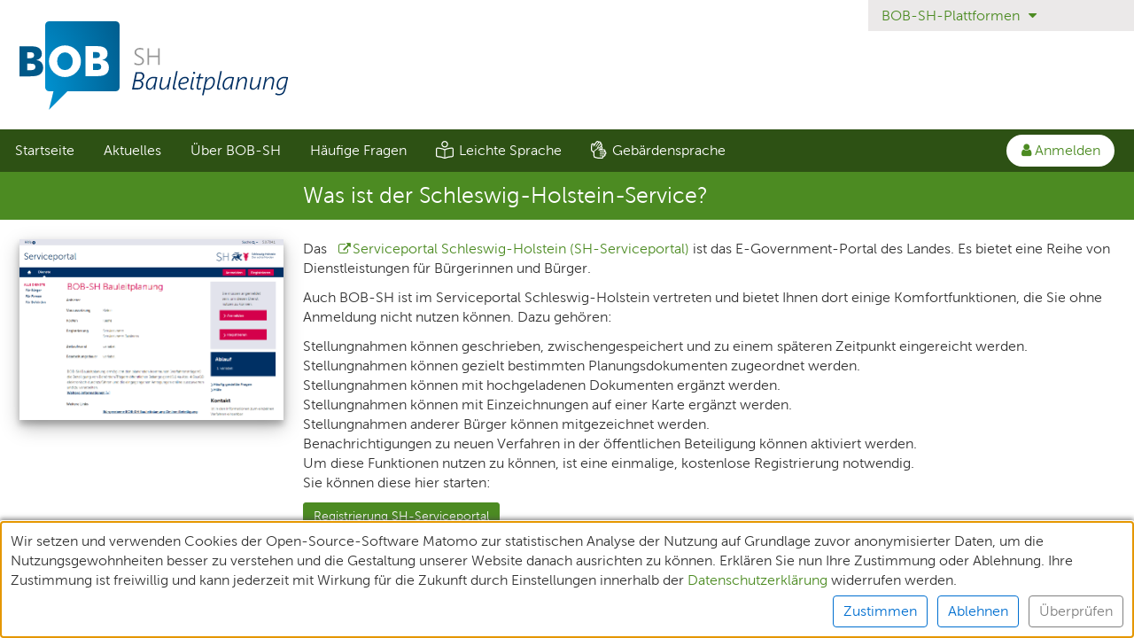

--- FILE ---
content_type: text/html; charset=UTF-8
request_url: https://bob-sh.de/app.php/anmeldung
body_size: 9229
content:


    


<!DOCTYPE html>
<html lang="de" class="nojs">
    <head>
        <meta http-equiv="X-UA-Compatible" content="IE=edge">
        <meta charset="utf-8">
                    <link rel="shortcut icon" href="/favicon.ico">
                <meta name="keywords" content="">
        <meta name="author" content="DEMOS">
        <meta name="viewport" content="width=device-width,minimum-scale=1.0">
        <meta name="apple-touch-fullscreen" content="yes">

                            <link rel="stylesheet" href="/js/bundles/../../css/style.e1bdd3.css" >
<link rel="stylesheet" href="/js/bundles/../../css/style.a9d849.css" >
<link rel="stylesheet" href="/js/bundles/../../css/style.1b2e30.css" >
        
                    <title>Anmeldung | BOB-SH Bauleitplanung</title>
        
        <script nonce="sf0rVh7JLgWiaFYAePlEeQ==">
    document.querySelector('html').classList.remove('nojs')
    document.querySelector('html').classList.add('js')
</script>
    </head>

    <body class="oeb ">
        <div
    id="iebanner"
    data-nosnippet
    class="hidden">
    <div class="u-ph u-pt-0_5 relative flow-root">
        <h3 class="color-status-failed-text font-size-medium weight--bold u-mb-0_25">
            <i class="fa fa-exclamation-circle fa-lg" aria-hidden="true"></i>
            Dieser Browser wird nicht mehr unterstützt.
        </h3>
        <p class="font-size-small">
            Wenn Sie den Browser Internet Explorer nutzen, stehen Ihnen nicht alle Funktionen dieser Seite zur Verfügung.<br>
            Um den vollen Funktionsumfang nutzen zu können, benutzen Sie einen aktuellen Browser (z.B. Firefox oder Edge).
        </p>
    </div>
</div>
<script nonce="sf0rVh7JLgWiaFYAePlEeQ==">
    function isIE () {
        var ua = window.navigator.userAgent
        var isIE = false

        if (ua) {
            var trident = ua.match(/trident/i)
            isIE = trident !== null
        }

        return isIE
    }

    var isInternetExplorer = isIE()

    if (isInternetExplorer === true) {
        var el = document.getElementById('iebanner')
        el.setAttribute('class', 'o-page__padded bg-color-message-severe color-message-severe-text')
    }
</script>

                <div id="app" class="o-page__wrapper">

                                            <nav class="c-jumpnav" aria-labelledby="jumpToLabel" tabindex="-1" role="navigation">
                    <span class="sr-only" id="jumpToLabel" aria-hidden="true">Sprungmenü</span>
                    <ul class="u-m-0 u-p-0">
                        <li>
                            <a href="#jumpNavigation">Direkt zur Hauptnavigation springen</a>
                        </li>
                        <li>
                            <a href="#jumpContent">Direkt zum Inhalt springen</a>
                        </li>
                                                                                    <li class="u-nojs-show--inline-block">
                                    <a href="#loginLink">Direkt zum Login springen</a>
                                </li>
                                <li class="u-nojs-hide--inline-block">
                                    <a
                                        href="#"
                                        @click="() => { document.getElementById('loginLink') ? document.getElementById('loginLink').focus() : null }">
                                        Direkt zum Login springen
                                    </a>
                                </li>
                                                                        </ul>
                </nav>
            
                                                            


<header class="c-header" aria-label="Kopfbereich der Seite" role="banner"><div class="c-header__switcher"><div class="c-header__switcher-inner"><div class="c-actionmenu c-header__switcher-menu" data-actionmenu><button
                            class="c-actionmenu__trigger c-actionmenu__trigger--padded btn--blank"
                            data-cy="baseHeader:projectSwitcher"
                            type="button"
                            aria-haspopup="true"
                            aria-expanded="false"
                            aria-label="BOB-SH-Plattformen"
                        >
                            BOB-SH-Plattformen <i class="fa fa-caret-down u-ml-0_25"></i></button><div class="c-actionmenu__menu" role="menu"><a
                                        href="https://bimschg.bob-sh.de"
                                        data-actionmenu-menuitem
                                        :data-cy="`baseHeader:platformSwitcher:1`"
                                        class="c-actionmenu__menuitem whitespace-normal"
                                        aria-label="BImSchG-Genehmigungsverfahren"
                                        role="menuitem">BImSchG-Genehmigungsverfahren</a><a
                                        href="https://www.bolapla-sh.de"
                                        data-actionmenu-menuitem
                                        :data-cy="`baseHeader:platformSwitcher:2`"
                                        class="c-actionmenu__menuitem whitespace-normal"
                                        aria-label="Landesplanung"
                                        role="menuitem">Landesplanung</a><a
                                        href="https://www.bob-sh.de"
                                        data-actionmenu-menuitem
                                        :data-cy="`baseHeader:platformSwitcher:3`"
                                        class="c-actionmenu__menuitem whitespace-normal"
                                        aria-label="Bauleitplanung"
                                        role="menuitem">Bauleitplanung</a><a
                                        href="https://planfeststellung.bob-sh.de"
                                        data-actionmenu-menuitem
                                        :data-cy="`baseHeader:platformSwitcher:4`"
                                        class="c-actionmenu__menuitem whitespace-normal"
                                        aria-label="Planfeststellungsverfahren"
                                        role="menuitem">Planfeststellungsverfahren</a></div></div></div></div><section class="o-page__header"><a
                href="/app.php/"
                title="Startseite"
                aria-hidden="true"
                tabindex="-1"><img
        class="c-header__logo-left"
        src="/img/logo-bobsh-bauleitplanung.svg"
        alt="Logo der Beteiligungs-Plattform BOB"
    ></a><div class="c-header__right"></div></section></header><nav class="o-page__nav" aria-label="Hauptmenü" role="navigation"><ul id="jumpNavigation" class="c-nav relative" role="menubar"><input id="responsive-menu-helper-checkbox" class="c-nav__menu-helper-checkbox" type="checkbox" hidden /><label class="c-nav__menu-trigger" for="responsive-menu-helper-checkbox"><button
                        class="btn btn--blank font-size-medium"
                        data-responsive-menu-helper=""
                        aria-haspopup="true"
                        aria-expanded="false"><i class="fa fa-bars" aria-hidden="true"></i> Menü
                    </button></label><ul class="c-nav__menu"><li class="c-nav__item" role="menuitem"><a
                                    href="/app.php/"
                                                                    >
                                    Startseite
                                </a></li><li class="c-nav__item" role="menuitem"><a
                                href="/app.php/news"
                                                            >
                                Aktuelles
                            </a></li><li class="c-nav__item" role="menuitem"><a
                                href="/app.php/informationen"
                                                            >
                                Über BOB-SH
                            </a></li><li class="c-nav__item" role="menuitem"><a
                                href="/app.php/faq"
                                                            >
                                Häufige Fragen
                            </a></li><li class="c-nav__item" role="menuitem"><a
            href="/app.php/leichte-sprache"
            class="space-x-1"
            data-cy="headerNav:languageSimple"
            ><svg class="inline align-sub" width="20" height="20" xmlns="http://www.w3.org/2000/svg"><path d="M17.9652 7.50078c-.0273 0-.0543.00078-.0804.00195-1.9453.11094-5.4887.50782-7.8844 1.85821-2.39571-1.35039-5.93946-1.74727-7.88438-1.85821-.02618-.00156-.05313-.00195-.08047-.00195C1.23867 7.50039 0 8.06094 0 9.46172v6.95508c0 1.0426.830078 1.9023 1.88828 1.9578 1.34414.0707 4.70938.3547 6.91406 1.4637.18282.0926.37735.1367.57266.15v.0105h.08867c.00352 0 .00703.0012.01016.0012h1.05237c.0035 0 .007-.0012.0101-.0012h.0887v-.0105c.1953-.0133.3898-.0578.5727-.15 2.2046-1.109 5.5699-1.3926 6.914-1.4637C19.1699 18.3191 20 17.459 20 16.4168V9.46172c0-1.40078-1.2387-1.96094-2.0348-1.96094ZM9.375 18.7246c-.00352-.0016-.00703-.0008-.01094-.0027-2.32773-1.1707-5.64179-1.502-7.41015-1.5953-.39453-.0207-.70391-.3325-.70391-.7098V9.46172c0-.23633.06914-.39063.23164-.51563.17461-.13437.40899-.1957.5625-.1957 1.4457.08242 5.04961.41328 7.33086 1.69371v8.2805Zm9.375-2.3078c0 .3773-.3094.6891-.7043.7098-1.7684.0929-5.0824.4242-7.4125 1.5964-.0027.0016-.0055.0008-.0086.002v-8.2809c2.2809-1.28082 5.8852-1.61129 7.3246-1.69332l.0153-.00039c.0078 0 .7847.01914.7847.71133v6.95508h.0008ZM10 7.49961c2.0711 0 3.75-1.67891 3.75-3.74961C13.75 1.6793 12.0711 0 10 0 7.92891 0 6.25 1.67891 6.25 3.74961c0 2.0707 1.67891 3.75 3.75 3.75ZM10 1.25c1.3785 0 2.5 1.12148 2.5 2.5s-1.1215 2.5-2.5 2.5c-1.37852 0-2.5-1.12148-2.5-2.5s1.12148-2.5 2.5-2.5Z"/></svg><span>Leichte Sprache</span></a></li><li class="c-nav__item" role="menuitem"><a
            href="/app.php/gebaerdensprache"
            class="space-x-1"
            data-cy="headerNav:signLanguage"
            ><svg class="inline align-sub" width="18" height="20" fill="none" xmlns="http://www.w3.org/2000/svg"><path d="M.00111961 9.97621.175613 4.57934c.061327-1.89465 2.543057-2.61 3.568757-.97504L5.92871.756992C6.29774.275937 6.85567.00003907 7.45942 0c.62227-.00003906 1.17544.297852 1.52372.750234C10.3891.0905468 11.9818 1.28871 11.6951 2.8709c1.1768.50969 1.525 1.99832.7564 3.00015l-.1881.2452c1.0052.57625 1.2933 1.93598.5678 2.88176l-.3289.42863h2.0672c1.2784 0 2.1868 1.22066 1.8724 2.43546.6073.3115 1.0435.9464 1.0577 1.7012.0145.7678-.4167 1.4254-1.0371 1.7557.3369 1.2675-.6367 2.4558-1.8878 2.4558h-.283C14.4589 18.9457 13.557 20 12.3772 20H8.63146c-.44161 0-.88348-.0521-1.31329-.1547l-2.80665-.6703c-.95969-.2291-1.64164-1.0952-1.64164-2.0933v-3.72L.817295 11.7395c-.533127-.4214-.8382453-1.0806-.81617539-1.76329ZM13.0611 18.0649c.0035-.1864-.0678-.3637-.201-.4993-.135-.1377-.3135-.2135-.5025-.2135h-2.1727c-.0828 0-.1623-.0329-.22093-.0915-.05861-.0586-.09153-.1381-.09153-.221v-.2023c0-.0828.03292-.1623.09153-.2209.05863-.0586.13813-.0916.22093-.0916h4.3899c.9149 0 .9389-1.3978.0196-1.3978h-4.4095c-.0828 0-.1623-.033-.22093-.0916-.05861-.0586-.09153-.1381-.09153-.2209v-.2024c0-.0828.03292-.1623.09153-.2209.05863-.0586.13813-.0916.22093-.0916h5.3615c.915 0 .9388-1.3978.0196-1.3978h-5.3811c-.0828 0-.1623-.0329-.22093-.0915-.05861-.0586-.09153-.1381-.09153-.221v-.2023c0-.0829.03292-.1624.09153-.221.05863-.0586.13813-.0915.22093-.0915h4.3649c.9152 0 .9388-1.3979.0197-1.3979H8.6904c-.30019 0-.42808-.3849-.18558-.5639L9.589 9.31242c.7475-.55172-.07965-1.66578-.80106-1.13312l-4.30255 3.176c-.22887.1689-.36551.4418-.36551.7301v4.9962c0 .4208.28047.7817.682.8776l2.80664.6703c.3351.08.67842.1204 1.02294.1205h3.74584c.3699 0 .6767-.3073.6838-.6851ZM10.7507 7.39051l-.296.38586c.452.60222.4165 1.43117-.0408 1.99203h.2508l1.1747-1.53125c.5686-.74102-.5251-1.58133-1.0887-.84664ZM3.95015 10.6234l4.30252-3.17598c.45445-.33539 1.04848-.39562 1.55313-.18125l1.6541-2.15605c.5628-.73367-.4949-1.62075-1.0646-.87809L7.68622 7.76332c-.02521.03287-.0567.0604-.09264.08098-.03595.02058-.07563.0338-.11674.0389-.04109.00515-.08281.00207-.1227-.00908-.03989-.01115-.07716-.03013-.10964-.05584l-.15723-.1243c-.0644-.05091-.10619-.12512-.11633-.20659-.01014-.08147.01219-.16365.06215-.2288L10.327 2.965c.5629-.73391-.49503-1.62062-1.06452-.87816L5.95645 6.39625c-.02521.03287-.0567.0604-.09264.08098-.03595.02058-.07563.0338-.11674.0389-.0411.00515-.08281.00207-.1227-.00908-.03989-.01115-.07717-.03013-.10964-.05584l-.15723-.1243c-.0644-.05091-.10619-.12512-.11633-.20659-.01014-.08147.01219-.16365.06215-.2288l2.68169-3.49558c.56235-.73313-.49383-1.622073-1.06449-.87817L3.30851 6.22605c-.04028.05249-.09617.09083-.15963.10952-.06346.01869-.13122.01677-.19351-.0055-.0623-.02228-.11592-.06374-.15315-.11843-.03723-.05469-.05614-.11977-.05402-.1859l.04398-1.35988c.03063-.94574-1.33785-.95274-1.36719-.04617l-.17453 5.39691c-.00934.2881.11848.5655.34191.7422l1.62399 1.2835c.01332-.5602.28547-1.088.73379-1.4189Z" fill="#fff"/></svg><span>Gebärdensprache</span></a></li></ul><div class="c-nav__flyout c-flyout float-right text-right" data-actionmenu><a
                    class="c-flyout__trigger"
                    href="https://serviceportal.schleswig-holstein.de/Verwaltungsportal/Service/Entry/BOB-SH"
                    aria-haspopup="true"
                    aria-label="Anmelden. Die Anmeldung erfolgt über den Schleswig-Holstein-Service. Für Institutionen erforderlich, für Bürgerinnen und Bürger optional."
                    data-cy="headerNav:login"
                    data-touch-flyout="loginLink"
                    id="loginLink"><span class="c-flyout__trigger-inner"><i class="fa fa-user" aria-hidden="true"></i>
                            Anmelden
                        </span></a><span class="c-flyout__content text-left" role="menu" id="explanationLoginGateway"><p class="u-ph-0_5 u-pv-0_25 u-mb-0">
                            Die Anmeldung erfolgt über den Schleswig-Holstein-Service. Für Institutionen erforderlich, für Bürgerinnen und Bürger optional.
                        </p><a
                            class="c-flyout__item u-pl-0_5"
                            href="/app.php/anmeldung"
                            data-actionmenu-menuitem
                            aria-label="Weitere Infos... Die Anmeldung erfolgt über den Schleswig-Holstein-Service. Für Institutionen erforderlich, für Bürgerinnen und Bürger optional.">
                            Weitere Infos...
                        </a></span></div><div id="currentPageDescription" class="sr-only">
                    Aktuelle Seite
                </div></ul></nav>                
                <main id="jumpContent" class="o-page__main layout--flush" role="main">

                                            <section class="layout__item " >

                                                        <noscript>
    </noscript>

                            
            <header class="c-pageheader o-page__padded flow-root "><div class="u-1-of-4 block layout__item u-1-of-1-lap-down show-desk-up-ib-empty u-mv-0_25 u-pl-0_5-palm u-pr-0_5-palm"></div><div class="u-mv-0_5 u-3-of-4 layout__item u-1-of-1-lap-down u-pr u-pl-lap-up u-pl-0_5-palm u-pr-0_5-palm"><h1 class="c-pageheader__title o-hellip block"                 >
                    Was ist der Schleswig-Holstein-Service?
                </h1></div></header>
<div id="content" class="o-page__padded bg-color--white">
    <aside class="layout__item u-1-of-4 u-1-of-1-lap-down show-desk-up-ib-empty u-p-0_5-palm u-p-lap-up u-pr-0-lap-up"><a href="https://serviceportal.schleswig-holstein.de/Verwaltungsportal/Service/Entry/BOB-SH" target="_blank" rel="noopener"><img class="shadow-lg" src="/img/service-portal-sh.png" alt="Symbolbild Serviceportal Schleswig-Holstein"></a></aside><section class="layout__item u-1-of-1-palm  u-3-of-4 u-p-0_5-palm u-p-lap-up"><p>
                Das <a class="o-link--external u-pl-0_25" href="https://serviceportal.schleswig-holstein.de/Verwaltungsportal/Service/Entry/BOB-SH" target="_blank" rel="noopener">Serviceportal Schleswig-Holstein (SH-Serviceportal)</a>
                ist das E-Government-Portal des Landes.
                Es bietet eine Reihe von Dienstleistungen für Bürgerinnen und Bürger.</p><p>
                Auch BOB-SH ist im Serviceportal Schleswig-Holstein vertreten und bietet Ihnen dort einige Komfortfunktionen,
                die Sie ohne Anmeldung nicht nutzen können. Dazu gehören:</p><ul><li>Stellungnahmen können geschrieben, zwischengespeichert und zu einem späteren Zeitpunkt eingereicht werden.</li><li>Stellungnahmen können gezielt bestimmten Planungsdokumenten zugeordnet werden.</li><li>Stellungnahmen können mit hochgeladenen Dokumenten ergänzt werden.</li><li>Stellungnahmen können mit Einzeichnungen auf einer Karte ergänzt werden.</li><li>Stellungnahmen anderer Bürger können mitgezeichnet werden.
                <li>Benachrichtigungen zu neuen Verfahren in der öffentlichen Beteiligung können aktiviert werden.</li></ul><p> Um diese Funktionen nutzen zu können, ist eine einmalige, kostenlose Registrierung notwendig.<br>
                Sie können diese hier starten:
            </p><p><a class="btn btn--primary" href="https://service.schleswig-holstein.de/Verwaltungsportal/FVS/Login/Registrierung.aspx" target="_blank" rel="noopener">Registrierung SH-Serviceportal</a></p></section></div>

                        </section>
                    
                </main>

                                    <footer id="footer" class="c-footer o-page__padded " role="contentinfo">

    <nav class="inline-block"
         aria-label="Fußleistenmenü"
         role="navigation">
        <a class="c-footer__link" href="/app.php/unterlagen"
                   data-cy="footerNav:staticDocuments"
                   aria-label="Unterlagen">Unterlagen</a><a class="c-footer__link" href="/app.php/teilnehmende"
                   data-cy="footerNav:participants"
                   aria-label="Teilnehmende">Teilnehmende</a><a class="c-footer__link" href="/app.php/xplanung"
                   data-cy="footerNav:xplanning"
                   aria-label="XPlanung">XPlanung</a><a class="c-footer__link"
               href="/app.php/datenschutz"
               data-cy="footerNav:privacy"
               aria-label="Datenschutz">Datenschutz</a><a class="c-footer__link"
               href="/app.php/impressum"
               data-cy="footerNav:imprint"
               aria-label="Impressum">Impressum</a><a
                    class="c-footer__link"
                    href="/app.php/barrierefreiheit"
                    data-cy="footerNav:accessibility"
                    aria-label="Erklärung zur Barrierefreiheit">Barrierefreiheit</a><a class="c-footer__link" href="/app.php/nutzungsbedingungen"
                   data-cy="footerNav:termsOfUse"
                   aria-label="Nutzungsbedingungen">Nutzungsbedingungen</a><a class="c-footer__link" href="/app.php/kontakt"
                   data-cy="footerNav:contact"
                   aria-label="Kontakt">Kontakt</a>    </nav>

    <div class=" version-number c-footer__version u-pt-0_25-palm u-pr-0_5 float-right"
         aria-label="Versionsinformation">
          v2025.11.1
    </div>

</footer>
                            
                        <notify-container :notifications="JSON.parse('\u005B\u005D')">
            </notify-container>

        </div>
                <script nonce="sf0rVh7JLgWiaFYAePlEeQ==">
            window.dplan = {
    settings                : {
        basicAuth           : '',
        debug               : Boolean(0),
        maxUploadSize       : 21474836480,
        useOpenGeoDb        : Boolean(1),
        publicCSSClassPrefix: ""
    },

    paths                   : {
        tusEndpoint          : "\/app.php\/_tus\/upload",         urlPathPrefix       : ""
    },

    permissions             :  JSON.parse("\u007B\u0022area_map_participation_area\u0022\u003Atrue,\u0022area_procedure_adjustments_general_location\u0022\u003Atrue,\u0022area_public_participation\u0022\u003Atrue,\u0022area_terms_of_use\u0022\u003Atrue,\u0022feature_assessmenttable_export\u0022\u003Atrue,\u0022feature_assessmenttable_use_pager\u0022\u003Atrue,\u0022feature_auto_switch_to_procedure_end_phase\u0022\u003Atrue,\u0022feature_data_protection_text_customized_view\u0022\u003Atrue,\u0022feature_imprint_text_customized_view\u0022\u003Atrue,\u0022feature_institution_participation\u0022\u003Atrue,\u0022feature_json_api_get\u0022\u003Atrue,\u0022feature_json_api_list\u0022\u003Atrue,\u0022feature_json_rpc_post\u0022\u003Atrue,\u0022feature_map_layer_legend_file\u0022\u003Atrue,\u0022feature_map_search_location\u0022\u003Atrue,\u0022feature_map_use_plan_draw_pdf\u0022\u003Atrue,\u0022feature_map_use_plan_pdf\u0022\u003Atrue,\u0022feature_map_use_territory\u0022\u003Atrue,\u0022feature_notification_ending_phase\u0022\u003Atrue,\u0022feature_notification_statement_new\u0022\u003Atrue,\u0022feature_orga_slug\u0022\u003Atrue,\u0022feature_participation_area_procedure_detail_map_use_baselayerbox\u0022\u003Atrue,\u0022feature_procedure_default_filter_extern\u0022\u003Atrue,\u0022feature_procedure_require_location\u0022\u003Atrue,\u0022feature_procedure_templates\u0022\u003Atrue,\u0022feature_procedures_located_by_maintenance_service\u0022\u003Atrue,\u0022feature_procedures_mark_participated\u0022\u003Atrue,\u0022feature_procedures_show_municipal_filter\u0022\u003Atrue,\u0022feature_public_index_map\u0022\u003Atrue,\u0022feature_short_url\u0022\u003Atrue,\u0022feature_single_document_statement\u0022\u003Atrue,\u0022feature_statement_create_autofill_submitter_invited\u0022\u003Atrue,\u0022feature_statement_meta_house_number_export\u0022\u003Atrue,\u0022feature_statement_public_allowed_needs_verification\u0022\u003Atrue,\u0022feature_statements_draft_email\u0022\u003Atrue,\u0022feature_statements_draft_versions\u0022\u003Atrue,\u0022feature_statements_feedback_check_email\u0022\u003Atrue,\u0022feature_statements_feedback_postal\u0022\u003Atrue,\u0022feature_statements_final_email\u0022\u003Atrue,\u0022feature_statements_released_email\u0022\u003Atrue,\u0022feature_statements_released_group_email\u0022\u003Atrue,\u0022feature_statements_vote\u0022\u003Atrue,\u0022feature_xplan_defaultlayers\u0022\u003Atrue,\u0022field_organisation_agreement_showname\u0022\u003Atrue,\u0022field_organisation_competence\u0022\u003Atrue,\u0022field_organisation_management_paper_copy\u0022\u003Atrue,\u0022field_organisation_paper_copy\u0022\u003Atrue,\u0022field_organisation_paper_copy_spec\u0022\u003Atrue,\u0022field_organisation_phone\u0022\u003Atrue,\u0022field_procedure_documents\u0022\u003Atrue,\u0022field_procedure_elements\u0022\u003Atrue,\u0022field_procedure_name\u0022\u003Atrue,\u0022field_procedure_paragraphs\u0022\u003Atrue,\u0022field_procedure_single_document_title\u0022\u003Atrue,\u0022field_required_procedure_end_date\u0022\u003Atrue,\u0022field_send_final_email\u0022\u003Atrue,\u0022field_statement_add_assignment\u0022\u003Atrue,\u0022field_statement_extern_id\u0022\u003Atrue,\u0022field_statement_meta_address\u0022\u003Atrue,\u0022field_statement_meta_city\u0022\u003Atrue,\u0022field_statement_meta_email\u0022\u003Atrue,\u0022field_statement_meta_orga_department_name\u0022\u003Atrue,\u0022field_statement_meta_orga_name\u0022\u003Atrue,\u0022field_statement_meta_postal_code\u0022\u003Atrue,\u0022field_statement_meta_street\u0022\u003Atrue,\u0022field_statement_meta_submit_name\u0022\u003Atrue,\u0022field_statement_phase\u0022\u003Atrue,\u0022field_statement_polygon\u0022\u003Atrue,\u0022field_statement_priority\u0022\u003Atrue,\u0022field_statement_public_allowed\u0022\u003Atrue,\u0022field_statement_status\u0022\u003Atrue,\u0022field_statement_submitter_email_address\u0022\u003Atrue\u007D"),
    projectCoreVersion      : "4.6.1",
    projectName             : "BOB\u002DSH\u0020Bauleitplanung",
    projectVersion          : "2025.11.1",
    loadedAddons            : {},
    loggedIn                : Boolean(0),
    currentUserId           : "73830656\u002D3e48\u002D11e4\u002Da6a8\u002D005056ae0004",
    currentUser             : {
        id: "73830656\u002D3e48\u002D11e4\u002Da6a8\u002D005056ae0004",
        roles: "\u005B\u0022RGUEST\u0022\u005D"
    },
    sentryDsn               : "",
    csrfToken               : "\u0022fd09afcdf19c415c26ef265117ea.21fchHdJITJRmDO99wnrV8dRsGlZ4kWHGkuN3NVfFD8.vyG6yAV_TnU4wWrHmFOdG5J8\u002DQwbjgrsbxnupO1tRUmROIvPTy50VRvieg\u0022",
    jwtToken                : "eyJ0eXAiOiJKV1QiLCJhbGciOiJIUzI1NiJ9.eyJpYXQiOjE3NjIwNTYyNjksImV4cCI6MTc2MjMxNTQ2OSwicm9sZXMiOlsiUkdVRVNUIl0sInVzZXJuYW1lIjoiYW5vbnltQGJvYnNoLmRlIn0.SNW_xweUPkeqpJXtCD9h2OqfHiw23aibPC4tfxoUTeg",

    defaultProjectionLabel  : "EPSG\u003A3857",
    defaultProjectionString  : "\u002Bproj\u003Dmerc\u0020\u002Ba\u003D6378137\u0020\u002Bb\u003D6378137\u0020\u002Blat_ts\u003D0.0\u0020\u002Blon_0\u003D0.0\u0020\u002Bx_0\u003D0.0\u0020\u002By_0\u003D0\u0020\u002Bk\u003D1.0\u0020\u002Bunits\u003Dm\u0020\u002Bnadgrids\u003D\u0040null\u0020\u002Bwktext\u0020\u0020\u002Bno_defs",

            procedureId: "0",
    
        };
        </script>
        <script src="/js/legacy/jquery-3.5.1.min.js" nonce="sf0rVh7JLgWiaFYAePlEeQ=="></script>

                    <script src="/js/bundles/./runtime.f3ab20.js" data-bundle="runtime" nonce="sf0rVh7JLgWiaFYAePlEeQ=="></script>
<script src="/js/bundles/./common.3ad844.js" nonce="sf0rVh7JLgWiaFYAePlEeQ=="></script>
<script src="/js/bundles/./bs.e1f5ed.js" nonce="sf0rVh7JLgWiaFYAePlEeQ=="></script>
<script src="/js/bundles/./core.277af6.js" nonce="sf0rVh7JLgWiaFYAePlEeQ=="></script>
<script src="/js/bundles/./core-cookie.1f2577.js" data-bundle="core-cookie" nonce="sf0rVh7JLgWiaFYAePlEeQ=="></script>
        
                    <script nonce="sf0rVh7JLgWiaFYAePlEeQ==">
        var piwik = JSON.parse('\u007B\u0022enable\u0022\u003Atrue,\u0022url\u0022\u003A\u0022www.bob\u002Dsh.de\\\/piwik\\\/\u0022,\u0022siteId\u0022\u003A\u00221\u0022\u007D')
        piwik.scheme = JSON.parse('\u0022https\u0022')
        var scheme = piwik.scheme
        var url = piwik.url
        var siteId = piwik.siteId

        var matomoUrl = scheme + '://' + url
        var matomoPhp = matomoUrl + 'matomo.php'
        var matomoJs = matomoUrl + 'matomo.js'

        window._paq = []
        _paq.push(['setTrackerUrl', matomoPhp])
        _paq.push(['requireConsent'])
        _paq.push(['trackPageView'])


        function addMatomoCookie () {
            _paq.push(['setSiteId', siteId])
            _paq.push(['enableLinkTracking'])
            _paq.push(['setConsentGiven'])
            _paq.push(['setCookieConsentGiven']);

            var allScripts = document.getElementsByTagName('script')[0]
            if (!allScripts.parentNode.querySelector(`[src="${matomoJs}"]`)) {
                var matomoScript = document.createElement('script')
                matomoScript.type = 'text/javascript'
                matomoScript.defer = true
                matomoScript.async = true
                matomoScript.src = matomoJs
                allScripts.parentNode.insertBefore(matomoScript, allScripts)
            }
        }

        function removeMatomoCookie () {
            _paq.push(['disableCookies'])
            _paq.push(['deleteCookies'])
        }

        window.dplan.consent = window.DpConsent ? window.DpConsent({
            notice: 'Wir setzen und verwenden Cookies der Open-Source-Software Matomo zur statistischen Analyse der Nutzung auf Grundlage zuvor anonymisierter Daten, um die Nutzungsgewohnheiten besser zu verstehen und die Gestaltung unserer Website danach ausrichten zu können. Erklären Sie nun Ihre Zustimmung oder Ablehnung. Ihre Zustimmung ist freiwillig und kann jederzeit mit Wirkung für die Zukunft durch Einstellungen innerhalb der <a href="/app.php/datenschutz">Datenschutzerklärung</a> widerrufen werden.',
            necessaryCookies: [
                {
                    name: 'PHP Session Cookie',
                    explanation: 'Dieser Cookie wird für die Funktionalität der Seite benötigt.'
                },
                {
                    name: 'DP Consent Cookie',
                    explanation: 'Dieser Cookie wird benötigt, um Ihre Zustimmung oder Ablehnung zusätzlicher Cookies zu speichern.'
                }
            ],
            optionalCookies: [
                {
                    name: 'Matomo Tracking Cookie',
                    explanation: 'Dieser Cookie ermöglicht uns die Sammlung von statistischen Daten. Ihre personenbezogenen Daten werden anonymisiert. Die Daten werden für die Optimierung der Anwendung genutzt.'
                },
                {
                    name: 'Matomo Session Cookie',
                    explanation: 'Dieser Cookie ermöglicht uns die Sammlung von statistischen Daten. Ihre personenbezogenen Daten werden anonymisiert. Die Daten werden für die Optimierung der Anwendung genutzt.'
                },
                {
                    name: 'Matomo Referral Cookie',
                    explanation: 'Dieser Cookie ermöglicht uns die Sammlung von statistischen Daten. Ihre personenbezogenen Daten werden anonymisiert. Die Daten werden für die Optimierung der Anwendung genutzt.'
                }
            ],
            onGrantConsent: addMatomoCookie,
            onRevokeConsent: removeMatomoCookie
        }) : {}

                const cookieBanner = document.getElementById('_cookie-consent')
        if (cookieBanner) {
            cookieBanner.setAttribute('tabindex', '0')
            setTimeout(() => {
                cookieBanner.focus()
            }, 1500)

        }


        /**
         * Add Tracking for Clicks on Breadcrumb and the side navigation
         */
        const clickTracker = [{
            name: 'Breadcrumb',
            prefix: 'BC',
            selector: 'nav[aria-label=Breadcrumb] a'
        }, {
            name: 'Side Menu',
            prefix: 'SM',
            selector: '#sideMenu nav[aria-labelledby=navHeading] a'
        }]

        clickTracker.forEach(section => {
            document.querySelectorAll(section.selector).forEach(el => {
                el.addEventListener('click', () => {
                    _paq.push(['trackEvent', `${section.prefix} ${section.name}`, el.innerText, el.href, document.title]);
                })
            })
        })

    </script>
    <noscript><p><img src="https://www.bob-sh.de/piwik/matomo.php?idsite=1&rec=1&bots=1&action_name=nojs" style="border:0;" alt=""></p></noscript>
    </body>
</html>


--- FILE ---
content_type: text/css
request_url: https://bob-sh.de/css/style.a9d849.css
body_size: 34931
content:
@charset "UTF-8";@import url(https://fast.fonts.net/lt/1.css?apiType=css&c=9d0c0a9d-f020-4b3a-9c84-e6e952db9aab&fontids=1427936,1427940);.a1-div[data-ad-selector=datepicker-container]{background-color:#fff;border:1px solid #d3d3d3}.a1-table{background-color:#fff;border-collapse:collapse;color:#003064;font-family:-apple-system,BlinkMacSystemFont,Arial,Segoe UI,Roboto,Oxygen,Ubuntu,Cantarell,Fira Sans,Droid Sans,Helvetica Neue,sans-serif;font-size:.9rem;margin-top:.5em;width:auto}.a1-td,.a1-th{text-align:center;vertical-align:middle}.a1-thead{border-bottom:1px solid hsla(0,0%,83%,.8);padding-bottom:1em}.a1-thead>.a1-tr:first-child>.a1-th{height:31px}.a1-thead>.a1-tr:last-child>.a1-th{color:#505362;font-weight:400}.a1-th{padding-bottom:2px}.a1-td{height:28px}.a1-button{-webkit-appearance:none;-moz-appearance:none;background-color:#fff;border:none;color:inherit;font-family:inherit;font-size:100%;min-width:calc(2em + 4px);padding:4px}.a1-is-today{background-color:#d6e8f5}.a1-button:focus,.a1-button:hover{border:2px solid #003064;color:#d4004b;padding:2px}.a1-button[aria-disabled=true]{color:#a9a9a9}.a1-input[type=text]:invalid{border:2px solid red}.a1-svg{fill:#003064}.a1-table~.a1-table .a1-tbody,.a1-table~.a1-table .a1-thead>.a1-tr:last-child{border-left:1px solid hsla(0,0%,83%,.8)}:root{--ol-background-color:#fff;--ol-accent-background-color:#f5f5f5;--ol-subtle-background-color:hsla(0,0%,50%,.25);--ol-partial-background-color:hsla(0,0%,100%,.75);--ol-foreground-color:#333;--ol-subtle-foreground-color:#666;--ol-brand-color:#0af}.ol-box{background-color:hsla(0,0%,100%,.75);background-color:var(--ol-partial-background-color);border:1.5px solid #fff;border:1.5px solid var(--ol-background-color);border-radius:2px;box-sizing:border-box}.ol-mouse-position{position:absolute;right:8px;top:8px}.ol-scale-line{background:hsla(0,0%,100%,.75);background:var(--ol-partial-background-color);border-radius:4px;bottom:8px;left:8px;padding:2px;position:absolute}.ol-scale-line-inner{border:1px solid #666;border:1px solid var(--ol-subtle-foreground-color);border-top:none;color:#333;color:var(--ol-foreground-color);font-size:10px;margin:1px;text-align:center;transition:all .25s;will-change:contents,width}.ol-scale-bar{bottom:8px;left:8px;position:absolute}.ol-scale-bar-inner{display:flex}.ol-scale-step-marker{background-color:#333;background-color:var(--ol-foreground-color);float:right;height:15px;width:1px;z-index:10}.ol-scale-step-text{bottom:-5px;font-size:10px;z-index:11}.ol-scale-step-text,.ol-scale-text{color:#333;color:var(--ol-foreground-color);position:absolute;text-shadow:-1.5px 0 hsla(0,0%,100%,.75),0 1.5px hsla(0,0%,100%,.75),1.5px 0 hsla(0,0%,100%,.75),0 -1.5px hsla(0,0%,100%,.75);text-shadow:-1.5px 0 var(--ol-partial-background-color),0 1.5px var(--ol-partial-background-color),1.5px 0 var(--ol-partial-background-color),0 -1.5px var(--ol-partial-background-color)}.ol-scale-text{bottom:25px;font-size:12px;text-align:center}.ol-scale-singlebar{border:1px solid #333;border:1px solid var(--ol-foreground-color);box-sizing:border-box;height:10px;position:relative;z-index:9}.ol-scale-singlebar-even{background-color:#666;background-color:var(--ol-subtle-foreground-color)}.ol-scale-singlebar-odd{background-color:#fff;background-color:var(--ol-background-color)}.ol-unsupported{display:none}.ol-unselectable,.ol-viewport{-webkit-touch-callout:none;-webkit-user-select:none;-moz-user-select:none;user-select:none;-webkit-tap-highlight-color:transparent}.ol-viewport canvas{all:unset;overflow:hidden}.ol-viewport{touch-action:pan-x pan-y}.ol-selectable{-webkit-touch-callout:default;-webkit-user-select:text;-moz-user-select:text;user-select:text}.ol-grabbing{cursor:grabbing}.ol-grab{cursor:move;cursor:grab}.ol-control{background-color:hsla(0,0%,50%,.25);background-color:var(--ol-subtle-background-color);border-radius:4px;position:absolute}.ol-zoom{left:.5em;top:.5em}.ol-rotate{right:.5em;top:.5em;transition:opacity .25s linear,visibility 0s linear}.ol-rotate.ol-hidden{opacity:0;transition:opacity .25s linear,visibility 0s linear .25s;visibility:hidden}.ol-zoom-extent{left:.5em;top:4.643em}.ol-full-screen{right:.5em;top:.5em}.ol-control button{background-color:#fff;background-color:var(--ol-background-color);border:none;border-radius:2px;color:#666;color:var(--ol-subtle-foreground-color);display:block;font-size:inherit;font-weight:700;height:1.375em;line-height:.4em;margin:1px;padding:0;text-align:center;-webkit-text-decoration:none;text-decoration:none;width:1.375em}.ol-control button::-moz-focus-inner{border:none;padding:0}.ol-zoom-extent button{line-height:1.4em}.ol-compass{display:block;font-weight:400;will-change:transform}.ol-touch .ol-control button{font-size:1.5em}.ol-touch .ol-zoom-extent{top:5.5em}.ol-control button:focus,.ol-control button:hover{color:#333;color:var(--ol-foreground-color);outline:1px solid #666;outline:1px solid var(--ol-subtle-foreground-color);-webkit-text-decoration:none;text-decoration:none}.ol-zoom .ol-zoom-in{border-radius:2px 2px 0 0}.ol-zoom .ol-zoom-out{border-radius:0 0 2px 2px}.ol-attribution{align-items:center;bottom:.5em;display:flex;flex-flow:row-reverse;max-width:calc(100% - 1.3em);right:.5em;text-align:right}.ol-attribution a{color:#666;color:var(--ol-subtle-foreground-color);-webkit-text-decoration:none;text-decoration:none}.ol-attribution ul{color:#333;color:var(--ol-foreground-color);font-size:12px;margin:0;padding:1px .5em;text-shadow:0 0 2px #fff;text-shadow:0 0 2px var(--ol-background-color)}.ol-attribution li{display:inline;list-style:none}.ol-attribution li:not(:last-child):after{content:" "}.ol-attribution img{max-height:2em;max-width:inherit;vertical-align:middle}.ol-attribution button{flex-shrink:0}.ol-attribution.ol-collapsed ul{display:none}.ol-attribution:not(.ol-collapsed){background:hsla(0,0%,100%,.75);background:var(--ol-partial-background-color)}.ol-attribution.ol-uncollapsible{border-radius:4px 0 0;bottom:0;right:0}.ol-attribution.ol-uncollapsible img{margin-top:-.2em;max-height:1.6em}.ol-attribution.ol-uncollapsible button{display:none}.ol-zoomslider{height:200px;left:.5em;top:4.5em}.ol-zoomslider button{height:10px;position:relative}.ol-touch .ol-zoomslider{top:5.5em}.ol-overviewmap{bottom:.5em;left:.5em}.ol-overviewmap.ol-uncollapsible{border-radius:0 4px 0 0;bottom:0;left:0}.ol-overviewmap .ol-overviewmap-map,.ol-overviewmap button{display:block}.ol-overviewmap .ol-overviewmap-map{border:1px solid #666;border:1px solid var(--ol-subtle-foreground-color);height:150px;width:150px}.ol-overviewmap:not(.ol-collapsed) button{bottom:0;left:0;position:absolute}.ol-overviewmap.ol-collapsed .ol-overviewmap-map,.ol-overviewmap.ol-uncollapsible button{display:none}.ol-overviewmap:not(.ol-collapsed){background:hsla(0,0%,50%,.25);background:var(--ol-subtle-background-color)}.ol-overviewmap-box{border:1.5px dotted #666;border:1.5px dotted var(--ol-subtle-foreground-color)}.ol-overviewmap .ol-overviewmap-box:hover{cursor:move}.ol-overviewmap .ol-viewport:hover{cursor:pointer}@keyframes plyr-progress{to{background-position:25px 0;background-position:var(--plyr-progress-loading-size,25px) 0}}@keyframes plyr-popup{0%{opacity:.5;transform:translateY(10px)}to{opacity:1;transform:translateY(0)}}@keyframes plyr-fade-in{0%{opacity:0}to{opacity:1}}.plyr{-moz-osx-font-smoothing:grayscale;-webkit-font-smoothing:antialiased;align-items:center;direction:ltr;display:flex;flex-direction:column;font-family:inherit;font-family:var(--plyr-font-family,inherit);font-feature-settings:"tnum";font-variant-numeric:tabular-nums;font-weight:400;font-weight:var(--plyr-font-weight-regular,400);line-height:1.7;line-height:var(--plyr-line-height,1.7);max-width:100%;min-width:200px;position:relative;text-shadow:none;transition:box-shadow .3s ease;z-index:0}.plyr audio,.plyr iframe,.plyr video{display:block;height:100%;width:100%}.plyr button{font:inherit;line-height:inherit;width:auto}.plyr:focus{outline:0}.plyr--full-ui{box-sizing:border-box}.plyr--full-ui *,.plyr--full-ui :after,.plyr--full-ui :before{box-sizing:inherit}.plyr--full-ui a,.plyr--full-ui button,.plyr--full-ui input,.plyr--full-ui label{touch-action:manipulation}.plyr__badge{background:#4a5464;background:var(--plyr-badge-background,#4a5464);border-radius:2px;border-radius:var(--plyr-badge-border-radius,2px);color:#fff;color:var(--plyr-badge-text-color,#fff);font-size:9px;font-size:var(--plyr-font-size-badge,9px);line-height:1;padding:3px 4px}.plyr--full-ui ::-webkit-media-text-track-container{display:none}.plyr__captions{animation:plyr-fade-in .3s ease;bottom:0;display:none;font-size:13px;font-size:var(--plyr-font-size-small,13px);left:0;padding:10px;padding:var(--plyr-control-spacing,10px);position:absolute;text-align:center;transition:transform .4s ease-in-out;width:100%}.plyr__captions span:empty{display:none}@media (min-width:480px){.plyr__captions{font-size:15px;font-size:var(--plyr-font-size-base,15px);padding:20px;padding:calc(var(--plyr-control-spacing, 10px)*2)}}@media (min-width:768px){.plyr__captions{font-size:18px;font-size:var(--plyr-font-size-large,18px)}}.plyr--captions-active .plyr__captions{display:block}.plyr:not(.plyr--hide-controls) .plyr__controls:not(:empty)~.plyr__captions{transform:translateY(-40px);transform:translateY(calc(var(--plyr-control-spacing, 10px)*-4))}.plyr__caption{background:rgba(0,0,0,.8);background:#000c;background:var(--plyr-captions-background,#000c);border-radius:2px;-webkit-box-decoration-break:clone;box-decoration-break:clone;color:#fff;color:var(--plyr-captions-text-color,#fff);line-height:185%;padding:.2em .5em;white-space:pre-wrap}.plyr__caption div{display:inline}.plyr__control{background:transparent;border:0;border-radius:4px;border-radius:var(--plyr-control-radius,4px);color:inherit;cursor:pointer;flex-shrink:0;overflow:visible;padding:7px;padding:calc(var(--plyr-control-spacing, 10px)*.7);position:relative;transition:all .3s ease}.plyr__control svg{fill:currentColor;display:block;height:18px;height:var(--plyr-control-icon-size,18px);pointer-events:none;width:18px;width:var(--plyr-control-icon-size,18px)}.plyr__control:focus{outline:0}.plyr__control:focus-visible{outline:2px dashed #00b2ff;outline:2px dashed var(--plyr-focus-visible-color,var(--plyr-color-main,var(--plyr-color-main,#00b2ff)));outline-offset:2px}a.plyr__control{-webkit-text-decoration:none;text-decoration:none}.plyr__control.plyr__control--pressed .icon--not-pressed,.plyr__control.plyr__control--pressed .label--not-pressed,.plyr__control:not(.plyr__control--pressed) .icon--pressed,.plyr__control:not(.plyr__control--pressed) .label--pressed,a.plyr__control:after,a.plyr__control:before{display:none}.plyr--full-ui ::-webkit-media-controls{display:none}.plyr__controls{align-items:center;display:flex;justify-content:flex-end;text-align:center}.plyr__controls .plyr__progress__container{flex:1 1;min-width:0}.plyr__controls .plyr__controls__item{margin-left:2.5px;margin-left:calc(var(--plyr-control-spacing, 10px)/4)}.plyr__controls .plyr__controls__item:first-child{margin-left:0;margin-right:auto}.plyr__controls .plyr__controls__item.plyr__progress__container{padding-left:2.5px;padding-left:calc(var(--plyr-control-spacing, 10px)/4)}.plyr__controls .plyr__controls__item.plyr__time{padding:0 5px;padding:0 calc(var(--plyr-control-spacing, 10px)/2)}.plyr__controls .plyr__controls__item.plyr__progress__container:first-child,.plyr__controls .plyr__controls__item.plyr__time+.plyr__time,.plyr__controls .plyr__controls__item.plyr__time:first-child{padding-left:0}.plyr__controls:empty{display:none}.plyr__menu{display:flex;position:relative}.plyr__menu .plyr__control svg{transition:transform .3s ease}.plyr__menu .plyr__control[aria-expanded=true] svg{transform:rotate(90deg)}.plyr__menu .plyr__control[aria-expanded=true] .plyr__tooltip{display:none}.plyr__menu__container{animation:plyr-popup .2s ease;background:hsla(0,0%,100%,.902);background:#ffffffe6;background:var(--plyr-menu-background,#ffffffe6);border-radius:8px;border-radius:var(--plyr-menu-radius,8px);bottom:100%;box-shadow:0 1px 2px rgba(0,0,0,.149);box-shadow:0 1px 2px #00000026;box-shadow:var(--plyr-menu-shadow,0 1px 2px #00000026);color:#4a5464;color:var(--plyr-menu-color,#4a5464);font-size:15px;font-size:var(--plyr-font-size-base,15px);margin-bottom:10px;position:absolute;right:-3px;text-align:left;white-space:nowrap;z-index:3}.plyr__menu__container>div{overflow:hidden;transition:height .35s cubic-bezier(.4,0,.2,1),width .35s cubic-bezier(.4,0,.2,1)}.plyr__menu__container:after{border:4px solid #0000;border-top-color:#ffffffe6;border:var(--plyr-menu-arrow-size,4px) solid #0000;border-top-color:var(--plyr-menu-background,#ffffffe6);content:"";height:0;position:absolute;right:14px;right:calc(var(--plyr-control-icon-size, 18px)/2 + var(--plyr-control-spacing, 10px)*.7 - var(--plyr-menu-arrow-size, 4px)/2);top:100%;width:0}.plyr__menu__container [role=menu]{padding:7px;padding:calc(var(--plyr-control-spacing, 10px)*.7)}.plyr__menu__container [role=menuitem],.plyr__menu__container [role=menuitemradio]{margin-top:2px}.plyr__menu__container [role=menuitem]:first-child,.plyr__menu__container [role=menuitemradio]:first-child{margin-top:0}.plyr__menu__container .plyr__control{align-items:center;color:#4a5464;color:var(--plyr-menu-color,#4a5464);display:flex;font-size:13px;font-size:var(--plyr-font-size-menu,var(--plyr-font-size-small,13px));padding:4.66667px 10.5px;padding:calc(var(--plyr-control-spacing, 10px)*.7/1.5) calc(var(--plyr-control-spacing, 10px)*.7*1.5);-webkit-user-select:none;user-select:none;width:100%}.plyr__menu__container .plyr__control>span{align-items:inherit;display:flex;width:100%}.plyr__menu__container .plyr__control:after{border:4px solid #0000;border:var(--plyr-menu-item-arrow-size,4px) solid #0000;content:"";position:absolute;top:50%;transform:translateY(-50%)}.plyr__menu__container .plyr__control--forward{padding-right:28px;padding-right:calc(var(--plyr-control-spacing, 10px)*.7*4)}.plyr__menu__container .plyr__control--forward:after{border-left-color:#728197;border-left-color:var(--plyr-menu-arrow-color,#728197);right:6.5px;right:calc(var(--plyr-control-spacing, 10px)*.7*1.5 - var(--plyr-menu-item-arrow-size, 4px))}.plyr__menu__container .plyr__control--forward:focus-visible:after,.plyr__menu__container .plyr__control--forward:hover:after{border-left-color:initial}.plyr__menu__container .plyr__control--back{font-weight:400;font-weight:var(--plyr-font-weight-regular,400);margin:7px;margin:calc(var(--plyr-control-spacing, 10px)*.7);margin-bottom:3.5px;margin-bottom:calc(var(--plyr-control-spacing, 10px)*.7/2);padding-left:28px;padding-left:calc(var(--plyr-control-spacing, 10px)*.7*4);position:relative;width:calc(100% - 14px);width:calc(100% - var(--plyr-control-spacing, 10px)*.7*2)}.plyr__menu__container .plyr__control--back:after{border-right-color:#728197;border-right-color:var(--plyr-menu-arrow-color,#728197);left:6.5px;left:calc(var(--plyr-control-spacing, 10px)*.7*1.5 - var(--plyr-menu-item-arrow-size, 4px))}.plyr__menu__container .plyr__control--back:before{background:#dcdfe5;background:var(--plyr-menu-back-border-color,#dcdfe5);box-shadow:0 1px 0 #fff;box-shadow:0 1px 0 var(--plyr-menu-back-border-shadow-color,#fff);content:"";height:1px;left:0;margin-top:3.5px;margin-top:calc(var(--plyr-control-spacing, 10px)*.7/2);overflow:hidden;position:absolute;right:0;top:100%}.plyr__menu__container .plyr__control--back:focus-visible:after,.plyr__menu__container .plyr__control--back:hover:after{border-right-color:initial}.plyr__menu__container .plyr__control[role=menuitemradio]{padding-left:7px;padding-left:calc(var(--plyr-control-spacing, 10px)*.7)}.plyr__menu__container .plyr__control[role=menuitemradio]:after,.plyr__menu__container .plyr__control[role=menuitemradio]:before{border-radius:100%}.plyr__menu__container .plyr__control[role=menuitemradio]:before{background:rgba(0,0,0,.102);content:"";display:block;flex-shrink:0;height:16px;margin-right:10px;margin-right:var(--plyr-control-spacing,10px);transition:all .3s ease;width:16px}.plyr__menu__container .plyr__control[role=menuitemradio]:after{background:#fff;border:0;height:6px;left:12px;opacity:0;top:50%;transform:translateY(-50%) scale(0);transition:transform .3s ease,opacity .3s ease;width:6px}.plyr__menu__container .plyr__control[role=menuitemradio][aria-checked=true]:before{background:#00b2ff;background:var(--plyr-control-toggle-checked-background,var(--plyr-color-main,var(--plyr-color-main,#00b2ff)))}.plyr__menu__container .plyr__control[role=menuitemradio][aria-checked=true]:after{opacity:1;transform:translateY(-50%) scale(1)}.plyr__menu__container .plyr__control[role=menuitemradio]:focus-visible:before,.plyr__menu__container .plyr__control[role=menuitemradio]:hover:before{background:rgba(35,40,47,.102)}.plyr__menu__container .plyr__menu__value{align-items:center;display:flex;margin-left:auto;margin-right:-5px;margin-right:calc(var(--plyr-control-spacing, 10px)*.7*-1 + 2px);overflow:hidden;padding-left:24.5px;padding-left:calc(var(--plyr-control-spacing, 10px)*.7*3.5);pointer-events:none}.plyr--full-ui input[type=range]{appearance:none;background:transparent;border:0;border-radius:26px;border-radius:calc(var(--plyr-range-thumb-height, 13px)*2);color:#00b2ff;color:var(--plyr-range-fill-background,var(--plyr-color-main,var(--plyr-color-main,#00b2ff)));display:block;height:19px;height:calc(var(--plyr-range-thumb-active-shadow-width, 3px)*2 + var(--plyr-range-thumb-height, 13px));margin:0;min-width:0;padding:0;transition:box-shadow .3s ease;width:100%}.plyr--full-ui input[type=range]::-webkit-slider-runnable-track{background:transparent;background-image:linear-gradient(90deg,currentColor,transparent 0);background-image:linear-gradient(90deg,currentColor 0,#0000 0);background-image:linear-gradient(to right,currentColor var(--value,0),#0000 var(--value,0));border:0;border-radius:2.5px;border-radius:calc(var(--plyr-range-track-height, 5px)/2);height:5px;height:var(--plyr-range-track-height,5px);-webkit-transition:box-shadow .3s ease;transition:box-shadow .3s ease;-webkit-user-select:none;user-select:none}.plyr--full-ui input[type=range]::-webkit-slider-thumb{appearance:none;background:#fff;background:var(--plyr-range-thumb-background,#fff);border:0;border-radius:100%;box-shadow:0 1px 1px rgba(35,40,47,.149),0 0 0 1px rgba(35,40,47,.2);box-shadow:0 1px 1px #23282f26,0 0 0 1px #23282f33;box-shadow:var(--plyr-range-thumb-shadow,0 1px 1px #23282f26,0 0 0 1px #23282f33);height:13px;height:var(--plyr-range-thumb-height,13px);margin-top:-4px;margin-top:calc((var(--plyr-range-thumb-height, 13px) - var(--plyr-range-track-height, 5px))/2*-1);position:relative;-webkit-transition:all .2s ease;transition:all .2s ease;width:13px;width:var(--plyr-range-thumb-height,13px)}.plyr--full-ui input[type=range]::-moz-range-track{background:transparent;border:0;border-radius:2.5px;border-radius:calc(var(--plyr-range-track-height, 5px)/2);height:5px;height:var(--plyr-range-track-height,5px);-moz-transition:box-shadow .3s ease;transition:box-shadow .3s ease;user-select:none}.plyr--full-ui input[type=range]::-moz-range-thumb{background:#fff;background:var(--plyr-range-thumb-background,#fff);border:0;border-radius:100%;box-shadow:0 1px 1px rgba(35,40,47,.149),0 0 0 1px rgba(35,40,47,.2);box-shadow:0 1px 1px #23282f26,0 0 0 1px #23282f33;box-shadow:var(--plyr-range-thumb-shadow,0 1px 1px #23282f26,0 0 0 1px #23282f33);height:13px;height:var(--plyr-range-thumb-height,13px);position:relative;-moz-transition:all .2s ease;transition:all .2s ease;width:13px;width:var(--plyr-range-thumb-height,13px)}.plyr--full-ui input[type=range]::-moz-range-progress{background:currentColor;border-radius:2.5px;border-radius:calc(var(--plyr-range-track-height, 5px)/2);height:5px;height:var(--plyr-range-track-height,5px)}.plyr--full-ui input[type=range]::-ms-track{color:transparent}.plyr--full-ui input[type=range]::-ms-fill-upper,.plyr--full-ui input[type=range]::-ms-track{background:transparent;border:0;border-radius:2.5px;border-radius:calc(var(--plyr-range-track-height, 5px)/2);height:5px;height:var(--plyr-range-track-height,5px);-ms-transition:box-shadow .3s ease;transition:box-shadow .3s ease;user-select:none}.plyr--full-ui input[type=range]::-ms-fill-lower{background:transparent;background:currentColor;border:0;border-radius:2.5px;border-radius:calc(var(--plyr-range-track-height, 5px)/2);height:5px;height:var(--plyr-range-track-height,5px);-ms-transition:box-shadow .3s ease;transition:box-shadow .3s ease;user-select:none}.plyr--full-ui input[type=range]::-ms-thumb{background:#fff;background:var(--plyr-range-thumb-background,#fff);border:0;border-radius:100%;box-shadow:0 1px 1px rgba(35,40,47,.149),0 0 0 1px rgba(35,40,47,.2);box-shadow:0 1px 1px #23282f26,0 0 0 1px #23282f33;box-shadow:var(--plyr-range-thumb-shadow,0 1px 1px #23282f26,0 0 0 1px #23282f33);height:13px;height:var(--plyr-range-thumb-height,13px);margin-top:0;position:relative;-ms-transition:all .2s ease;transition:all .2s ease;width:13px;width:var(--plyr-range-thumb-height,13px)}.plyr--full-ui input[type=range]::-ms-tooltip{display:none}.plyr--full-ui input[type=range]::-moz-focus-outer{border:0}.plyr--full-ui input[type=range]:focus{outline:0}.plyr--full-ui input[type=range]:focus-visible::-webkit-slider-runnable-track{outline:2px dashed #00b2ff;outline:2px dashed var(--plyr-focus-visible-color,var(--plyr-color-main,var(--plyr-color-main,#00b2ff)));outline-offset:2px}.plyr--full-ui input[type=range]:focus-visible::-moz-range-track{outline:2px dashed #00b2ff;outline:2px dashed var(--plyr-focus-visible-color,var(--plyr-color-main,var(--plyr-color-main,#00b2ff)));outline-offset:2px}.plyr--full-ui input[type=range]:focus-visible::-ms-track{outline:2px dashed #00b2ff;outline:2px dashed var(--plyr-focus-visible-color,var(--plyr-color-main,var(--plyr-color-main,#00b2ff)));outline-offset:2px}.plyr__poster{background-color:#000;background-color:var(--plyr-video-background,var(--plyr-video-background,#000));background-position:50% 50%;background-repeat:no-repeat;background-size:contain;height:100%;left:0;opacity:0;position:absolute;top:0;transition:opacity .2s ease;width:100%;z-index:1}.plyr--stopped.plyr__poster-enabled .plyr__poster{opacity:1}.plyr--youtube.plyr--paused.plyr__poster-enabled:not(.plyr--stopped) .plyr__poster{display:none}.plyr__time{font-size:13px;font-size:var(--plyr-font-size-time,var(--plyr-font-size-small,13px))}.plyr__time+.plyr__time:before{content:"⁄";margin-right:10px;margin-right:var(--plyr-control-spacing,10px)}@media (max-width:767px){.plyr__time+.plyr__time{display:none}}.plyr__tooltip{background:#fff;background:var(--plyr-tooltip-background,#fff);border-radius:5px;border-radius:var(--plyr-tooltip-radius,5px);bottom:100%;box-shadow:0 1px 2px rgba(0,0,0,.149);box-shadow:0 1px 2px #00000026;box-shadow:var(--plyr-tooltip-shadow,0 1px 2px #00000026);color:#4a5464;color:var(--plyr-tooltip-color,#4a5464);font-size:13px;font-size:var(--plyr-font-size-small,13px);font-weight:400;font-weight:var(--plyr-font-weight-regular,400);left:50%;line-height:1.3;margin-bottom:10px;margin-bottom:calc(var(--plyr-control-spacing, 10px)/2*2);opacity:0;padding:5px 7.5px;padding:calc(var(--plyr-control-spacing, 10px)/2) calc(var(--plyr-control-spacing, 10px)/2*1.5);pointer-events:none;position:absolute;transform:translate(-50%,10px) scale(.8);transform-origin:50% 100%;transition:transform .2s ease .1s,opacity .2s ease .1s;white-space:nowrap;z-index:2}.plyr__tooltip:before{border-left:4px solid #0000;border-left:var(--plyr-tooltip-arrow-size,4px) solid #0000;border-right:4px solid #0000;border-right:var(--plyr-tooltip-arrow-size,4px) solid #0000;border-top:4px solid #fff;border-top:var(--plyr-tooltip-arrow-size,4px) solid var(--plyr-tooltip-background,#fff);bottom:-4px;bottom:calc(var(--plyr-tooltip-arrow-size, 4px)*-1);content:"";height:0;left:50%;position:absolute;transform:translateX(-50%);width:0;z-index:2}.plyr .plyr__control:focus-visible .plyr__tooltip,.plyr .plyr__control:hover .plyr__tooltip,.plyr__tooltip--visible{opacity:1;transform:translate(-50%) scale(1)}.plyr .plyr__control:hover .plyr__tooltip{z-index:3}.plyr__controls>.plyr__control:first-child .plyr__tooltip,.plyr__controls>.plyr__control:first-child+.plyr__control .plyr__tooltip{left:0;transform:translateY(10px) scale(.8);transform-origin:0 100%}.plyr__controls>.plyr__control:first-child .plyr__tooltip:before,.plyr__controls>.plyr__control:first-child+.plyr__control .plyr__tooltip:before{left:16px;left:calc(var(--plyr-control-icon-size, 18px)/2 + var(--plyr-control-spacing, 10px)*.7)}.plyr__controls>.plyr__control:last-child .plyr__tooltip{left:auto;right:0;transform:translateY(10px) scale(.8);transform-origin:100% 100%}.plyr__controls>.plyr__control:last-child .plyr__tooltip:before{left:auto;right:16px;right:calc(var(--plyr-control-icon-size, 18px)/2 + var(--plyr-control-spacing, 10px)*.7);transform:translateX(50%)}.plyr__controls>.plyr__control:first-child .plyr__tooltip--visible,.plyr__controls>.plyr__control:first-child+.plyr__control .plyr__tooltip--visible,.plyr__controls>.plyr__control:first-child+.plyr__control:focus-visible .plyr__tooltip,.plyr__controls>.plyr__control:first-child+.plyr__control:hover .plyr__tooltip,.plyr__controls>.plyr__control:first-child:focus-visible .plyr__tooltip,.plyr__controls>.plyr__control:first-child:hover .plyr__tooltip,.plyr__controls>.plyr__control:last-child .plyr__tooltip--visible,.plyr__controls>.plyr__control:last-child:focus-visible .plyr__tooltip,.plyr__controls>.plyr__control:last-child:hover .plyr__tooltip{transform:translate(0) scale(1)}.plyr__progress{left:6.5px;left:calc(var(--plyr-range-thumb-height, 13px)*.5);margin-right:13px;margin-right:var(--plyr-range-thumb-height,13px);position:relative}.plyr__progress input[type=range],.plyr__progress__buffer{margin-left:-6.5px;margin-left:calc(var(--plyr-range-thumb-height, 13px)*-.5);margin-right:-6.5px;margin-right:calc(var(--plyr-range-thumb-height, 13px)*-.5);width:calc(100% + 13px);width:calc(100% + var(--plyr-range-thumb-height, 13px))}.plyr__progress input[type=range]{position:relative;z-index:2}.plyr__progress .plyr__tooltip{left:0;max-width:120px;word-wrap:break-word}.plyr__progress__buffer{-webkit-appearance:none;background:transparent;border:0;border-radius:100px;height:5px;height:var(--plyr-range-track-height,5px);left:0;margin-top:-2.5px;margin-top:calc((var(--plyr-range-track-height, 5px)/2)*-1);padding:0;position:absolute;top:50%}.plyr__progress__buffer::-webkit-progress-bar{background:transparent}.plyr__progress__buffer::-webkit-progress-value{background:currentColor;border-radius:100px;min-width:5px;min-width:var(--plyr-range-track-height,5px);-webkit-transition:width .2s ease;transition:width .2s ease}.plyr__progress__buffer::-moz-progress-bar{background:currentColor;border-radius:100px;min-width:5px;min-width:var(--plyr-range-track-height,5px);-moz-transition:width .2s ease;transition:width .2s ease}.plyr__progress__buffer::-ms-fill{border-radius:100px;-ms-transition:width .2s ease;transition:width .2s ease}.plyr--loading .plyr__progress__buffer{animation:plyr-progress 1s linear infinite;background-image:linear-gradient(-45deg,rgba(35,40,47,.6) 25%,transparent 0,transparent 50%,rgba(35,40,47,.6) 0,rgba(35,40,47,.6) 75%,transparent 0,transparent);background-image:linear-gradient(-45deg,#23282f99 25%,#0000 0,#0000 50%,#23282f99 0,#23282f99 75%,#0000 0,#0000);background-image:linear-gradient(-45deg,var(--plyr-progress-loading-background,#23282f99) 25%,#0000 25%,#0000 50%,var(--plyr-progress-loading-background,#23282f99) 50%,var(--plyr-progress-loading-background,#23282f99) 75%,#0000 75%,#0000);background-repeat:repeat-x;background-size:25px 25px;background-size:var(--plyr-progress-loading-size,25px) var(--plyr-progress-loading-size,25px);color:transparent}.plyr--video.plyr--loading .plyr__progress__buffer{background-color:hsla(0,0%,100%,.251);background-color:#ffffff40;background-color:var(--plyr-video-progress-buffered-background,#ffffff40)}.plyr--audio.plyr--loading .plyr__progress__buffer{background-color:rgba(193,200,209,.6);background-color:#c1c8d199;background-color:var(--plyr-audio-progress-buffered-background,#c1c8d199)}.plyr__progress__marker{background-color:#fff;background-color:var(--plyr-progress-marker-background,#fff);border-radius:1px;height:5px;height:var(--plyr-range-track-height,5px);position:absolute;top:50%;transform:translate(-50%,-50%);width:3px;width:var(--plyr-progress-marker-width,3px);z-index:3}.plyr__volume{align-items:center;display:flex;position:relative}.plyr__volume input[type=range]{margin-left:5px;margin-left:calc(var(--plyr-control-spacing, 10px)/2);margin-right:5px;margin-right:calc(var(--plyr-control-spacing, 10px)/2);max-width:90px;min-width:60px;position:relative;z-index:2}.plyr--audio{display:block}.plyr--audio .plyr__controls{background:#fff;background:var(--plyr-audio-controls-background,#fff);border-radius:inherit;color:#4a5464;color:var(--plyr-audio-control-color,#4a5464);padding:10px;padding:var(--plyr-control-spacing,10px)}.plyr--audio .plyr__control:focus-visible,.plyr--audio .plyr__control:hover,.plyr--audio .plyr__control[aria-expanded=true]{background:#00b2ff;background:var(--plyr-audio-control-background-hover,var(--plyr-color-main,var(--plyr-color-main,#00b2ff)));color:#fff;color:var(--plyr-audio-control-color-hover,#fff)}.plyr--full-ui.plyr--audio input[type=range]::-webkit-slider-runnable-track{background-color:rgba(193,200,209,.6);background-color:#c1c8d199;background-color:var(--plyr-audio-range-track-background,var(--plyr-audio-progress-buffered-background,#c1c8d199))}.plyr--full-ui.plyr--audio input[type=range]::-moz-range-track{background-color:rgba(193,200,209,.6);background-color:#c1c8d199;background-color:var(--plyr-audio-range-track-background,var(--plyr-audio-progress-buffered-background,#c1c8d199))}.plyr--full-ui.plyr--audio input[type=range]::-ms-track{background-color:rgba(193,200,209,.6);background-color:#c1c8d199;background-color:var(--plyr-audio-range-track-background,var(--plyr-audio-progress-buffered-background,#c1c8d199))}.plyr--full-ui.plyr--audio input[type=range]:active::-webkit-slider-thumb{box-shadow:0 1px 1px rgba(35,40,47,.149),0 0 0 1px rgba(35,40,47,.2),0 0 0 3px rgba(35,40,47,.102);box-shadow:0 1px 1px #23282f26,0 0 0 1px #23282f33,0 0 0 3px #23282f1a;box-shadow:var(--plyr-range-thumb-shadow,0 1px 1px #23282f26,0 0 0 1px #23282f33),0 0 0 var(--plyr-range-thumb-active-shadow-width,3px) var(--plyr-audio-range-thumb-active-shadow-color,#23282f1a)}.plyr--full-ui.plyr--audio input[type=range]:active::-moz-range-thumb{box-shadow:0 1px 1px rgba(35,40,47,.149),0 0 0 1px rgba(35,40,47,.2),0 0 0 3px rgba(35,40,47,.102);box-shadow:0 1px 1px #23282f26,0 0 0 1px #23282f33,0 0 0 3px #23282f1a;box-shadow:var(--plyr-range-thumb-shadow,0 1px 1px #23282f26,0 0 0 1px #23282f33),0 0 0 var(--plyr-range-thumb-active-shadow-width,3px) var(--plyr-audio-range-thumb-active-shadow-color,#23282f1a)}.plyr--full-ui.plyr--audio input[type=range]:active::-ms-thumb{box-shadow:0 1px 1px rgba(35,40,47,.149),0 0 0 1px rgba(35,40,47,.2),0 0 0 3px rgba(35,40,47,.102);box-shadow:0 1px 1px #23282f26,0 0 0 1px #23282f33,0 0 0 3px #23282f1a;box-shadow:var(--plyr-range-thumb-shadow,0 1px 1px #23282f26,0 0 0 1px #23282f33),0 0 0 var(--plyr-range-thumb-active-shadow-width,3px) var(--plyr-audio-range-thumb-active-shadow-color,#23282f1a)}.plyr--audio .plyr__progress__buffer{color:rgba(193,200,209,.6);color:#c1c8d199;color:var(--plyr-audio-progress-buffered-background,#c1c8d199)}.plyr--video{overflow:hidden}.plyr--video.plyr--menu-open{overflow:visible}.plyr__video-wrapper{background:#000;background:var(--plyr-video-background,var(--plyr-video-background,#000));border-radius:inherit;height:100%;margin:auto;overflow:hidden;position:relative;width:100%}.plyr__video-embed,.plyr__video-wrapper--fixed-ratio{aspect-ratio:16/9}@supports not (aspect-ratio:16/9){.plyr__video-embed,.plyr__video-wrapper--fixed-ratio{height:0;padding-bottom:56.25%;position:relative}}.plyr__video-embed iframe,.plyr__video-wrapper--fixed-ratio video{border:0;height:100%;left:0;position:absolute;top:0;width:100%}.plyr--full-ui .plyr__video-embed>.plyr__video-embed__container{padding-bottom:240%;position:relative;transform:translateY(-38.28125%)}.plyr--video .plyr__controls{background:linear-gradient(transparent,rgba(0,0,0,.749));background:linear-gradient(#0000,#000000bf);background:var(--plyr-video-controls-background,linear-gradient(#0000,#000000bf));border-bottom-left-radius:inherit;border-bottom-right-radius:inherit;bottom:0;color:#fff;color:var(--plyr-video-control-color,#fff);left:0;padding:5px;padding:calc(var(--plyr-control-spacing, 10px)/2);padding-top:20px;padding-top:calc(var(--plyr-control-spacing, 10px)*2);position:absolute;right:0;transition:opacity .4s ease-in-out,transform .4s ease-in-out;z-index:3}@media (min-width:480px){.plyr--video .plyr__controls{padding:10px;padding:var(--plyr-control-spacing,10px);padding-top:35px;padding-top:calc(var(--plyr-control-spacing, 10px)*3.5)}}.plyr--video.plyr--hide-controls .plyr__controls{opacity:0;pointer-events:none;transform:translateY(100%)}.plyr--video .plyr__control:focus-visible,.plyr--video .plyr__control:hover,.plyr--video .plyr__control[aria-expanded=true]{background:#00b2ff;background:var(--plyr-video-control-background-hover,var(--plyr-color-main,var(--plyr-color-main,#00b2ff)));color:#fff;color:var(--plyr-video-control-color-hover,#fff)}.plyr__control--overlaid{background:#00b2ff;background:var(--plyr-video-control-background-hover,var(--plyr-color-main,var(--plyr-color-main,#00b2ff)));border:0;border-radius:100%;color:#fff;color:var(--plyr-video-control-color,#fff);display:none;left:50%;opacity:.9;padding:15px;padding:calc(var(--plyr-control-spacing, 10px)*1.5);position:absolute;top:50%;transform:translate(-50%,-50%);transition:.3s;z-index:2}.plyr__control--overlaid svg{left:2px;position:relative}.plyr__control--overlaid:focus,.plyr__control--overlaid:hover{opacity:1}.plyr--playing .plyr__control--overlaid{opacity:0;visibility:hidden}.plyr--full-ui.plyr--video .plyr__control--overlaid{display:block}.plyr--full-ui.plyr--video input[type=range]::-webkit-slider-runnable-track{background-color:hsla(0,0%,100%,.251);background-color:#ffffff40;background-color:var(--plyr-video-range-track-background,var(--plyr-video-progress-buffered-background,#ffffff40))}.plyr--full-ui.plyr--video input[type=range]::-moz-range-track{background-color:hsla(0,0%,100%,.251);background-color:#ffffff40;background-color:var(--plyr-video-range-track-background,var(--plyr-video-progress-buffered-background,#ffffff40))}.plyr--full-ui.plyr--video input[type=range]::-ms-track{background-color:hsla(0,0%,100%,.251);background-color:#ffffff40;background-color:var(--plyr-video-range-track-background,var(--plyr-video-progress-buffered-background,#ffffff40))}.plyr--full-ui.plyr--video input[type=range]:active::-webkit-slider-thumb{box-shadow:0 1px 1px rgba(35,40,47,.149),0 0 0 1px rgba(35,40,47,.2),0 0 0 3px hsla(0,0%,100%,.502);box-shadow:0 1px 1px #23282f26,0 0 0 1px #23282f33,0 0 0 3px #ffffff80;box-shadow:var(--plyr-range-thumb-shadow,0 1px 1px #23282f26,0 0 0 1px #23282f33),0 0 0 var(--plyr-range-thumb-active-shadow-width,3px) var(--plyr-audio-range-thumb-active-shadow-color,#ffffff80)}.plyr--full-ui.plyr--video input[type=range]:active::-moz-range-thumb{box-shadow:0 1px 1px rgba(35,40,47,.149),0 0 0 1px rgba(35,40,47,.2),0 0 0 3px hsla(0,0%,100%,.502);box-shadow:0 1px 1px #23282f26,0 0 0 1px #23282f33,0 0 0 3px #ffffff80;box-shadow:var(--plyr-range-thumb-shadow,0 1px 1px #23282f26,0 0 0 1px #23282f33),0 0 0 var(--plyr-range-thumb-active-shadow-width,3px) var(--plyr-audio-range-thumb-active-shadow-color,#ffffff80)}.plyr--full-ui.plyr--video input[type=range]:active::-ms-thumb{box-shadow:0 1px 1px rgba(35,40,47,.149),0 0 0 1px rgba(35,40,47,.2),0 0 0 3px hsla(0,0%,100%,.502);box-shadow:0 1px 1px #23282f26,0 0 0 1px #23282f33,0 0 0 3px #ffffff80;box-shadow:var(--plyr-range-thumb-shadow,0 1px 1px #23282f26,0 0 0 1px #23282f33),0 0 0 var(--plyr-range-thumb-active-shadow-width,3px) var(--plyr-audio-range-thumb-active-shadow-color,#ffffff80)}.plyr--video .plyr__progress__buffer{color:hsla(0,0%,100%,.251);color:#ffffff40;color:var(--plyr-video-progress-buffered-background,#ffffff40)}.plyr:fullscreen{background:#000;border-radius:0!important;height:100%;margin:0;width:100%}.plyr:fullscreen video{height:100%}.plyr:fullscreen.plyr--hide-controls{cursor:none}@media (min-width:1024px){.plyr:fullscreen .plyr__captions{font-size:21px;font-size:var(--plyr-font-size-xlarge,21px)}}.plyr--fullscreen-fallback{background:#000;border-radius:0!important;bottom:0;height:100%;left:0;margin:0;position:fixed;right:0;top:0;width:100%;z-index:10000000}.plyr--fullscreen-fallback video{height:100%}.plyr--fullscreen-fallback.plyr--hide-controls{cursor:none}@media (min-width:1024px){.plyr--fullscreen-fallback .plyr__captions{font-size:21px;font-size:var(--plyr-font-size-xlarge,21px)}}.plyr__ads{border-radius:inherit;bottom:0;cursor:pointer;left:0;overflow:hidden;position:absolute;right:0;top:0;z-index:-1}.plyr__ads>div,.plyr__ads>div iframe{height:100%;position:absolute;width:100%}.plyr__ads:after{background:#23282f;border-radius:2px;bottom:10px;bottom:var(--plyr-control-spacing,10px);color:#fff;content:attr(data-badge-text);font-size:11px;padding:2px 6px;pointer-events:none;position:absolute;right:10px;right:var(--plyr-control-spacing,10px);z-index:3}.plyr__ads:empty:after{display:none}.plyr__cues{background:currentColor;display:block;height:5px;height:var(--plyr-range-track-height,5px);left:0;opacity:.8;position:absolute;top:50%;transform:translateY(-50%);width:3px;z-index:3}.plyr__preview-thumb{background-color:#fff;background-color:var(--plyr-tooltip-background,#fff);border-radius:8px;border-radius:var(--plyr-menu-radius,8px);bottom:100%;box-shadow:0 1px 2px rgba(0,0,0,.149);box-shadow:0 1px 2px #00000026;box-shadow:var(--plyr-tooltip-shadow,0 1px 2px #00000026);margin-bottom:10px;margin-bottom:calc(var(--plyr-control-spacing, 10px)/2*2);opacity:0;padding:3px;pointer-events:none;position:absolute;transform:translateY(10px) scale(.8);transform-origin:50% 100%;transition:transform .2s ease .1s,opacity .2s ease .1s;z-index:2}.plyr__preview-thumb--is-shown{opacity:1;transform:translate(0) scale(1)}.plyr__preview-thumb:before{border-left:4px solid #0000;border-left:var(--plyr-tooltip-arrow-size,4px) solid #0000;border-right:4px solid #0000;border-right:var(--plyr-tooltip-arrow-size,4px) solid #0000;border-top:4px solid #fff;border-top:var(--plyr-tooltip-arrow-size,4px) solid var(--plyr-tooltip-background,#fff);bottom:-4px;bottom:calc(var(--plyr-tooltip-arrow-size, 4px)*-1);content:"";height:0;left:calc(50% + var(--preview-arrow-offset));position:absolute;transform:translateX(-50%);width:0;z-index:2}.plyr__preview-thumb__image-container{background:#c1c8d1;border-radius:7px;border-radius:calc(var(--plyr-menu-radius, 8px) - 1px);overflow:hidden;position:relative;z-index:0}.plyr__preview-thumb__image-container img,.plyr__preview-thumb__image-container:after{height:100%;left:0;position:absolute;top:0;width:100%}.plyr__preview-thumb__image-container:after{border-radius:inherit;box-shadow:inset 0 0 0 1px rgba(0,0,0,.149);content:"";pointer-events:none}.plyr__preview-thumb__image-container img{max-height:none;max-width:none}.plyr__preview-thumb__time-container{background:linear-gradient(transparent,rgba(0,0,0,.749));background:linear-gradient(#0000,#000000bf);background:var(--plyr-video-controls-background,linear-gradient(#0000,#000000bf));border-bottom-left-radius:7px;border-bottom-left-radius:calc(var(--plyr-menu-radius, 8px) - 1px);border-bottom-right-radius:7px;border-bottom-right-radius:calc(var(--plyr-menu-radius, 8px) - 1px);bottom:0;left:0;line-height:1.1;padding:20px 6px 6px;position:absolute;right:0;z-index:3}.plyr__preview-thumb__time-container span{color:#fff;font-size:13px;font-size:var(--plyr-font-size-time,var(--plyr-font-size-small,13px))}.plyr__preview-scrubbing{bottom:0;filter:blur(1px);height:100%;left:0;margin:auto;opacity:0;overflow:hidden;pointer-events:none;position:absolute;right:0;top:0;transition:opacity .3s ease;width:100%;z-index:1}.plyr__preview-scrubbing--is-shown{opacity:1}.plyr__preview-scrubbing img{height:100%;left:0;max-height:none;max-width:none;object-fit:contain;position:absolute;top:0;width:100%}.plyr--no-transition{transition:none!important}.plyr__sr-only{clip:rect(1px,1px,1px,1px);border:0!important;height:1px!important;overflow:hidden;padding:0!important;position:absolute!important;width:1px!important}.plyr [hidden]{display:none!important}.uppy-Root{box-sizing:border-box;color:#333;font-family:-apple-system,system-ui,Segoe UI,Roboto,Ubuntu,Cantarell,Noto Sans,sans-serif,BlinkMacSystemFont,Segoe UI Symbol,Segoe UI Emoji,Apple Color Emoji,Helvetica,Arial;line-height:1;position:relative;text-align:left;-webkit-font-smoothing:antialiased;-moz-osx-font-smoothing:grayscale}.uppy-Root[dir=rtl],[dir=rtl] .uppy-Root{text-align:right}.uppy-Root *,.uppy-Root :after,.uppy-Root :before{box-sizing:inherit}.uppy-Root [hidden]{display:none}.uppy-u-reset{animation:none 0s ease 0s 1 normal none running;backface-visibility:visible;background:transparent none repeat 0 0/auto auto padding-box border-box scroll;border:none;border-collapse:separate;-o-border-image:none;border-image:none;border-radius:0;border-spacing:0;bottom:auto;box-shadow:none;box-sizing:content-box;caption-side:top;clear:none;clip:auto;all:initial;-webkit-appearance:none;-moz-appearance:none;appearance:none;box-sizing:border-box;color:#000;-moz-columns:auto;-moz-column-count:auto;-moz-column-fill:balance;column-fill:balance;-moz-column-gap:normal;column-gap:normal;-moz-column-rule:medium none currentcolor;column-rule:medium none currentcolor;-moz-column-span:1;column-span:1;-moz-column-width:auto;columns:auto;content:normal;counter-increment:none;counter-reset:none;cursor:auto;display:inline;empty-cells:show;float:none;font-family:serif;font-family:-apple-system,system-ui,Segoe UI,Roboto,Ubuntu,Cantarell,Noto Sans,sans-serif,BlinkMacSystemFont,Segoe UI Symbol,Segoe UI Emoji,Apple Color Emoji,Helvetica,Arial;font-size:medium;font-stretch:normal;font-style:normal;font-variant:normal;font-weight:400;height:auto;hyphens:none;left:auto;letter-spacing:normal;line-height:normal;line-height:1;list-style:disc none outside;margin:0;max-height:none;max-width:none;min-height:0;min-width:0;opacity:1;orphans:2;outline:medium none currentcolor;overflow:visible;overflow-x:visible;overflow-y:visible;padding:0;page-break-after:auto;page-break-before:auto;page-break-inside:auto;perspective:none;perspective-origin:50% 50%;position:static;right:auto;-moz-tab-size:8;-o-tab-size:8;tab-size:8;table-layout:auto;text-align:left;-moz-text-align-last:auto;text-align-last:auto;-webkit-text-decoration:none;text-decoration:none;text-indent:0;text-shadow:none;text-transform:none;top:auto;transform:none;transform-origin:50% 50% 0;transform-style:flat;transition:none 0s ease 0s;vertical-align:baseline;visibility:visible;white-space:normal;widows:2;width:auto;word-spacing:normal;z-index:auto}[dir=rtl] .uppy-u-reset{text-align:right}.uppy-c-textInput{background-color:#fff;border:1px solid #ddd;border-radius:4px;font-family:inherit;font-size:14px;line-height:1.5;padding:6px 8px}.uppy-size--md .uppy-c-textInput{padding:8px 10px}.uppy-c-textInput:focus{border-color:rgba(18,105,207,.6);box-shadow:0 0 0 3px rgba(18,105,207,.15);outline:none}[data-uppy-theme=dark] .uppy-c-textInput{background-color:#333;border-color:#333;color:#eaeaea}[data-uppy-theme=dark] .uppy-c-textInput:focus{border-color:#525252;box-shadow:none}.uppy-c-icon{display:inline-block;max-height:100%;max-width:100%;overflow:hidden;fill:currentColor}.uppy-c-btn{align-items:center;color:inherit;display:inline-flex;font-family:inherit;font-size:inherit;font-weight:500;justify-content:center;line-height:1;transition-duration:.3s;transition-property:background-color,color;-webkit-user-select:none;-moz-user-select:none;user-select:none;white-space:nowrap}.uppy-c-btn,[dir=rtl] .uppy-c-btn{text-align:center}.uppy-c-btn:not(:disabled):not(.disabled){cursor:pointer}.uppy-c-btn::-moz-focus-inner{border:0}.uppy-c-btn-primary{background-color:#1269cf;border-radius:4px;color:#fff;font-size:14px;padding:10px 18px}.uppy-c-btn-primary:not(:disabled):hover{background-color:#0e51a0}.uppy-c-btn-primary:focus{box-shadow:0 0 0 3px rgba(18,105,207,.4);outline:none}.uppy-size--md .uppy-c-btn-primary{padding:13px 22px}[data-uppy-theme=dark] .uppy-c-btn-primary{color:#eaeaea}[data-uppy-theme=dark] .uppy-c-btn-primary:focus{outline:none}[data-uppy-theme=dark] .uppy-c-btn-primary::-moz-focus-inner{border:0}[data-uppy-theme=dark] .uppy-c-btn-primary:focus{box-shadow:0 0 0 2px rgba(170,225,255,.85)}.uppy-c-btn-primary.uppy-c-btn--disabled{background-color:#8eb2db}.uppy-c-btn-link{background-color:transparent;border-radius:4px;color:#525252;font-size:14px;line-height:1;padding:10px 15px}.uppy-c-btn-link:hover{color:#333}.uppy-c-btn-link:focus{box-shadow:0 0 0 3px rgba(18,105,207,.25);outline:none}.uppy-size--md .uppy-c-btn-link{padding:13px 18px}[data-uppy-theme=dark] .uppy-c-btn-link{color:#eaeaea}[data-uppy-theme=dark] .uppy-c-btn-link:focus{outline:none}[data-uppy-theme=dark] .uppy-c-btn-link::-moz-focus-inner{border:0}[data-uppy-theme=dark] .uppy-c-btn-link:focus{box-shadow:0 0 0 2px rgba(170,225,255,.85)}[data-uppy-theme=dark] .uppy-c-btn-link:hover{color:#939393}.uppy-DragDrop-container{align-items:center;background-color:#fff;border-radius:7px;cursor:pointer;display:flex;font-family:-apple-system,system-ui,Segoe UI,Roboto,Ubuntu,Cantarell,Noto Sans,sans-serif,BlinkMacSystemFont,Segoe UI Symbol,Segoe UI Emoji,Apple Color Emoji,Helvetica,Arial;justify-content:center;max-width:100%}.uppy-DragDrop-container::-moz-focus-inner{border:0}.uppy-DragDrop-container:focus{box-shadow:0 0 0 3px rgba(18,105,207,.4);outline:none}.uppy-DragDrop-inner{line-height:1.4;margin:0;padding:80px 20px;text-align:center}.uppy-DragDrop-arrow{height:60px;margin-bottom:17px;width:60px;fill:#e0e0e0}.uppy-DragDrop--isDragDropSupported{border:2px dashed #adadad}.uppy-DragDrop--isDraggingOver{background:#eaeaea;border:2px dashed #1269cf}.uppy-DragDrop--isDraggingOver .uppy-DragDrop-arrow{fill:#939393}.uppy-DragDrop-label{display:block;font-size:1.15em;margin-bottom:5px}.uppy-DragDrop-browse{color:#1269cf;cursor:pointer}.uppy-DragDrop-note{color:#adadad;font-size:1em}.uppy-ProgressBar{height:3px;left:0;position:absolute;top:0;transition:height .2s;width:100%;z-index:10000}.uppy-ProgressBar[aria-hidden=true]{height:0}.uppy-ProgressBar-inner{background-color:#1269cf;box-shadow:0 0 10px rgba(18,105,207,.7);height:100%;transition:width .4s ease;width:0}.uppy-ProgressBar-percentage{color:#fff;display:none;left:50%;position:absolute;text-align:center;top:50%;transform:translate(-50%,-50%)}@font-face{font-family:Museo Sans W03_300;src:url(../../fonts/museo/1427936/f2cf6cf9-9ec6-4945-a525-f5873d143c2a.eot?#iefix);src:url(../../fonts/museo/1427936/f2cf6cf9-9ec6-4945-a525-f5873d143c2a.eot?#iefix) format("eot"),url(../../fonts/museo/1427936/9803fddf-c005-431a-92d5-0f18688f945d.woff2) format("woff2"),url(../../fonts/museo/1427936/ea9b8ac3-ff16-4387-a473-32a6a617329f.woff) format("woff"),url(../../fonts/museo/1427936/353acc2c-88f2-4de3-83eb-6cc2c9b05af1.ttf) format("truetype")}@font-face{font-family:Museo Sans W03_500;src:url(../../fonts/museo/1427940/e6c8dd64-2c03-43f2-ba95-996f168bc701.eot?#iefix);src:url(../../fonts/museo/1427940/e6c8dd64-2c03-43f2-ba95-996f168bc701.eot?#iefix) format("eot"),url(../../fonts/museo/1427940/0672fa78-143a-4a7b-9140-86205c4c65c9.woff2) format("woff2"),url(../../fonts/museo/1427940/2a0dda39-dc44-4540-9f6b-2cc54a9eefc1.woff) format("woff"),url(../../fonts/museo/1427940/9af1bf81-cfac-4104-899d-e70ab97ce71c.ttf) format("truetype")}/*!
 * inuitcss, by @csswizardry
 *
 * github.com/inuitcss | inuitcss.com
 */@font-face{font-family:FontAwesome;font-style:normal;font-weight:400;src:url(/fonts/awesome-4.7/fontawesome-webfont.eot?v=4.7.0);src:url(/fonts/awesome-4.7/fontawesome-webfont.eot?#iefix&v=4.7.0) format("embedded-opentype"),url(/fonts/awesome-4.7/fontawesome-webfont.woff2?v=4.7.0) format("woff2"),url(/fonts/awesome-4.7/fontawesome-webfont.woff?v=4.7.0) format("woff"),url(/fonts/awesome-4.7/fontawesome-webfont.ttf?v=4.7.0) format("truetype"),url(/fonts/awesome-4.7/fontawesome-webfont.svg?v=4.7.0#fontawesomeregular) format("svg")}.c-map__group-header:before,.fa,.o-link--external:before,.o-toggle__icon,.o-wizard legend:not(.is-label) i.caret{display:inline-block;font:normal normal normal 14px/1 FontAwesome;font-size:inherit;text-rendering:auto;-webkit-font-smoothing:antialiased;-moz-osx-font-smoothing:grayscale}.fa-lg{font-size:1.3333333333em;line-height:.75em;vertical-align:-15%}.fa-2x{font-size:2em}@keyframes fa-spin{0%{transform:rotate(0deg)}to{transform:rotate(359deg)}}.fa-search:before{content:""}.fa-envelope-o:before{content:""}.fa-user:before{content:""}.fa-th-large:before{content:""}.fa-check:before{content:""}.fa-close:before,.fa-times:before{content:""}.fa-cog:before{content:""}.fa-file-o:before{content:""}.fa-download:before{content:""}.fa-lock:before{content:""}.fa-tag:before{content:""}.fa-bold:before{content:""}.fa-italic:before{content:""}.fa-picture-o:before{content:""}.fa-pencil:before{content:""}.fa-map-marker:before{content:""}.fa-pencil-square-o:before{content:""}.fa-check-square-o:before{content:""}.fa-chevron-left:before{content:""}.fa-chevron-right:before{content:""}.c-map__group-header:before,.o-toggle__icon:before{content:""}.c-map__group-header.is-active:before,.fa-minus-circle:before,.is-active-toggle .o-toggle__icon:before{content:""}.fa-times-circle:before{content:""}.fa-check-circle:before{content:""}.fa-question-circle:before{content:""}.fa-info-circle:before{content:""}.fa-ban:before{content:""}.fa-arrow-up:before{content:""}.fa-arrow-down:before{content:""}.fa-share:before{content:""}.fa-compress:before{content:""}.fa-plus:before{content:""}.fa-minus:before{content:""}.fa-exclamation-circle:before{content:""}.fa-eye:before{content:""}.fa-eye-slash:before{content:""}.fa-exclamation-triangle:before{content:""}.fa-calendar:before{content:""}.fa-comment:before{content:""}.fa-folder:before{content:""}.fa-folder-open:before{content:""}.fa-arrows-h:before{content:""}.fa-comments:before{content:""}.fa-sign-out:before{content:""}.fa-external-link:before{content:""}.fa-upload:before{content:""}.fa-square-o:before{content:""}.fa-unlock:before{content:""}.fa-bullhorn:before{content:""}.fa-bell:before{content:""}.fa-arrow-circle-left:before{content:""}.fa-wrench:before{content:""}.fa-filter:before{content:""}.fa-arrows-alt:before{content:""}.fa-users:before{content:""}.fa-link:before{content:""}.fa-scissors:before{content:""}.fa-copy:before,.fa-files-o:before{content:""}.fa-paperclip:before{content:""}.fa-bars:before{content:""}.fa-list-ul:before{content:""}.fa-list-ol:before{content:""}.fa-strikethrough:before{content:""}.fa-underline:before{content:""}.fa-table:before{content:""}.fa-magic:before{content:""}.fa-caret-down:before,.is-active-toggle .o-toggle__icon--caret:before,.o-wizard legend:not(.is-label).is-active-toggle i.caret:before{content:""}.fa-caret-up:before{content:""}.fa-caret-right:before,.o-toggle__icon--caret:before,.o-wizard legend:not(.is-label) i.caret:before{content:""}.fa-sort:before{content:""}.fa-sort-down:before{content:""}.fa-sort-up:before{content:""}.fa-envelope:before{content:""}.fa-comment-o:before{content:""}.fa-sitemap:before{content:""}.fa-lightbulb-o:before{content:""}.fa-exchange:before{content:""}.fa-file-text-o:before{content:""}.fa-building-o:before{content:""}.fa-angle-double-up:before{content:""}.fa-angle-double-down:before{content:""}.fa-angle-left:before{content:""}.fa-angle-right:before{content:""}.fa-angle-up:before,.is-active-toggle .o-toggle__icon--angle:before{content:""}.fa-angle-down:before,.o-toggle__icon--angle:before{content:""}.fa-circle-o:before{content:""}.fa-circle:before{content:""}.fa-reply:before{content:""}.fa-folder-o:before{content:""}.fa-flag-o:before{content:""}.fa-unlink:before{content:""}.fa-question:before{content:""}.fa-info:before{content:""}.fa-eraser:before{content:""}.fa-puzzle-piece:before{content:""}.fa-microphone:before{content:""}.fa-microphone-slash:before{content:""}.fa-shield:before{content:""}.fa-chevron-circle-right:before{content:""}.fa-chevron-circle-up:before{content:""}.fa-ellipsis-h:before{content:""}.fa-pencil-square:before{content:""}.fa-share-square:before{content:""}.fa-file:before{content:""}.fa-file-text:before{content:""}.fa-sort-alpha-asc:before{content:""}.fa-sort-numeric-desc:before{content:""}.fa-long-arrow-left:before{content:""}.fa-long-arrow-right:before{content:""}.fa-university:before{content:""}.fa-bomb:before{content:""}.fa-futbol-o:before{content:""}.fa-trash:before{content:""}.fa-object-group:before{content:""}.fa-hourglass-half:before{content:""}.fa-calendar-check-o:before{content:""}.fa-map:before{content:""}.fa-commenting:before{content:""}.fa-hashtag:before{content:""}.fa-volume-control-phone:before{content:""}.fa-user-circle-o:before{content:""}.fa-user-o:before{content:""}.btn--blank:disabled,.btn--primary.is-disabled,.btn--primary:disabled,.btn--secondary.is-disabled,.btn--secondary:disabled,.btn--warning.is-disabled,.btn--warning:disabled,.c-actionmenu__trigger:disabled,.c-splitbutton__trigger.is-disabled,.c-splitbutton__trigger:disabled,.o-flyout--menu .o-flyout__content>.is-disabled,.o-link--default[aria-disabled=true]{cursor:not-allowed;opacity:.4}.c-data-table.is-fixed .c-data-table__resizable--truncated,.c-styled-html,.description-list-inline dd,.description-list-inline dt,.split-statement .segmentation-editor,.split-statement .side-bar .tag{-ms-word-wrap:break-word;word-wrap:break-word;hyphens:auto;word-break:break-word}address,blockquote,dl,fieldset,figure,h1,h2,h3,h4,h5,h6,hr,p,pre,table{margin-bottom:1.375rem}dd{margin-left:2.75rem}html{background-color:#fff;color:#595959;font-size:1em;line-height:1.375;min-height:100%;overflow-y:scroll;-webkit-text-size-adjust:100%;-ms-text-size-adjust:100%;-moz-osx-font-smoothing:grayscale;-webkit-font-smoothing:antialiased}body,html{margin:0;padding:0;-webkit-overflow-scrolling:auto}html{font-family:Museo Sans W03_300,Tahoma,helvetica,arial,sans-serif;font-weight:300;height:100%;scroll-behavior:smooth}body{background:#fff;min-height:100%;outline:none}[v-cloak]{display:none}@media screen and (max-width:620px){body:before{content:"palm";display:none}}@media screen and (min-width:621px){body:before{content:"lap-up";display:none}}@media screen and (min-width:905px){body:before{content:"desk-up";display:none}}@media screen and (min-width:1201px){body:before{content:"wide";display:none}}u{-webkit-text-decoration:underline;text-decoration:underline}p{margin:0 0 11px}b,strong{font-family:Museo Sans W03_500,Tahoma,helvetica,arial,sans-serif;font-weight:500}h1,h2,h3,h4,h5,h6{font-family:Museo Sans W03_300,Tahoma,helvetica,arial,sans-serif;font-weight:300;margin:0 0 11px}h1{font-size:30px;font-size:1.875rem}h1,h2{color:#595959;font-family:Museo Sans W03_300,Tahoma,helvetica,arial,sans-serif;font-weight:300;line-height:1.3}h2{font-size:25px;font-size:1.5625rem}h3{color:#595959;font-family:Museo Sans W03_300,Tahoma,helvetica,arial,sans-serif;font-size:20px;font-size:1.25rem;font-weight:300}h3,h4{line-height:1.4}h4{font-size:16px;font-size:1rem}h5{font-size:14px;font-size:.875rem;line-height:1.5714285714}h6{font-size:12px;font-size:.75rem;line-height:1.8333333333}a{color:#4c8b22;-webkit-text-decoration:none;text-decoration:none}a:active,a:hover{color:#76ab0c;-webkit-text-decoration:underline;text-decoration:underline}abbr[title]{-webkit-text-decoration:none;text-decoration:none}table{border-collapse:collapse;border-spacing:0;font-size:16px;margin:0;width:100%}th{font-family:Museo Sans W03_500,Tahoma,helvetica,arial,sans-serif;font-weight:500}hr{border:none;border-top:2px solid #d3d3d3;height:0;margin:11px auto}@media braille{[aria-hidden=true]{display:none}}.layout{list-style:none;margin:0 0 0 -22px;padding:0}.c-actionbox__tool,.cardbox-half,.layout__item{box-sizing:border-box;display:inline-block;padding-left:22px;vertical-align:top;width:100%}.layout--flush{margin-left:0}.layout--flush>.c-actionbox__tool,.layout--flush>.cardbox-half,.layout--flush>.layout__item{padding-left:0}.o-details__trigger{display:block}.o-details__trigger::-webkit-details-marker{display:none}.o-accordion .expand-enter-active,.o-accordion .expand-leave-active{transition-property:opacity,height}.o-accordion .expand-enter,.o-accordion .expand-leave-to{opacity:0}.o-accordion--title{font-size:1.2em!important}.o-animate--bg-color.run-animate,.o-animate--bg-color.run-animate .can-animate{animation:animate-target-bg .8s ease-out forwards;background-color:#4c8b22}@keyframes animate-target-bg{0%{background-color:#4c8b22}to{background-color:#d3d3d3}}@supports(background-color:initial){@keyframes animate-target-bg{0%{background-color:#4c8b22}to{background-color:transparent;background-color:initial}}}.o-badge{border-radius:11px;display:inline-block;max-width:200px;vertical-align:text-bottom}.o-badge:not(.o-badge--small){font-size:14px;font-size:.875rem;line-height:14px;padding:5px 9px}.o-badge--small{font-size:12px;font-size:.75rem;line-height:12px;padding:3px 7px}.o-badge--light{background-color:#ebe9e9;color:#595959}.o-badge--dark{background-color:#d3d3d3}.o-badge--darker{background-color:#595959;color:#fff}.o-badge--alert{background-color:#b20000;color:#fff}.o-badge--transparent{background:#fff;background:hsla(0,0%,100%,.7)}.o-box{background:#fff;border-radius:5px}@media screen and (max-width:620px){.o-box{border-radius:0;border-top:1px solid #d3d3d3}}.o-box--dark,.o-box--forum{background:#ebe9e9;border-radius:5px}.o-box--forum{padding:11px}.o-box--forum.closed{background:#ebe9e9;color:#757575!important}.o-box__thumbnail{background-position:50%;background-size:cover;float:left;height:0;margin:6px 11px 6px 0;padding-bottom:33%;width:33%}.o-box__link{bottom:0;left:0;position:absolute;right:0;text-indent:-10000px;top:0}.o-box__link:hover{background-color:#fff;opacity:.5}.o-box--dark .o-box__link:hover{background-color:#ebe9e9}.o-box__text-truncated{height:96px;line-height:24px;overflow:hidden}.o-box__text-truncated:before{content:"";float:left;height:96px;width:5px}.o-box__text-truncated>*{display:none}.o-box__text-truncated>:first-child{display:block;float:right;margin-left:-5px;width:100%}.o-box__text-truncated:after{background:linear-gradient(90deg,hsla(0,0%,100%,0),#fff 50%,#fff);background-size:100% 100%;box-sizing:content-box;content:"…";float:right;left:100%;margin-left:-3em;padding-right:5px;position:relative;text-align:right;top:-24px;width:3em}.o-box--dark .o-box__text-truncated:after{background:linear-gradient(90deg,hsla(0,0%,100%,0),#ebe9e9 50%,#ebe9e9)}.o-breadcrumb ol{display:inline-block;list-style:none;margin:0;padding-left:0}.o-breadcrumb li{display:inline}.o-breadcrumb li+li:before{border-bottom:.5ch solid transparent;border-left:.6ch solid #aeaeae;border-top:.5ch solid transparent;content:"";display:inline-block;margin-bottom:.1ch;margin-left:.8ch;margin-right:.6ch}.o-breadcrumb a{display:inline-block;max-width:660px;overflow:hidden;text-overflow:ellipsis;vertical-align:top;white-space:nowrap}.o-breadcrumb a:focus:not(:focus-visible){outline:0 transparent!important}.o-breadcrumb a:focus:focus-visible{background-color:#fff;color:#006fd0;outline:2px solid #4c8b22;transition:none}.o-breadcrumb [aria-current=page]{color:#595959;-webkit-text-decoration:none;text-decoration:none}@keyframes barberpole{0%{background-position:0 0}to{background-position:44px 22px}}.btn,.btn--blank,.btn--icon,.c-actionmenu__menuitem,.c-actionmenu__trigger,.c-flyout__item--btn,.c-flyout__trigger,.c-splitbutton__trigger,.c-tabs__title-button,.split-statement .scroll-button,.tiptap .menubar .button_submenu button{background:transparent;border:none;cursor:pointer;display:inline-block;line-height:inherit;padding:0;-webkit-text-decoration:none;text-decoration:none;vertical-align:middle}.btn--blank:not(.btn--text-selectable),.btn--icon:not(.btn--text-selectable),.btn:not(.btn--text-selectable),.c-actionmenu__menuitem:not(.btn--text-selectable),.c-actionmenu__trigger:not(.btn--text-selectable),.c-flyout__item--btn:not(.btn--text-selectable),.c-flyout__trigger:not(.btn--text-selectable),.c-splitbutton__trigger:not(.btn--text-selectable),.c-tabs__title-button:not(.btn--text-selectable),.split-statement .scroll-button:not(.btn--text-selectable),.tiptap .menubar .button_submenu button:not(.btn--text-selectable){-webkit-touch-callout:none!important;-webkit-user-select:none!important;-moz-user-select:none!important;user-select:none!important}.btn--blank:active,.btn--blank:focus,.btn--blank:hover,.btn--icon:active,.btn--icon:focus,.btn--icon:hover,.btn:active,.btn:focus,.btn:hover,.c-actionmenu__menuitem:active,.c-actionmenu__menuitem:focus,.c-actionmenu__menuitem:hover,.c-actionmenu__trigger:active,.c-actionmenu__trigger:focus,.c-actionmenu__trigger:hover,.c-flyout__item--btn:active,.c-flyout__item--btn:focus,.c-flyout__item--btn:hover,.c-flyout__trigger:active,.c-flyout__trigger:focus,.c-flyout__trigger:hover,.c-splitbutton__trigger:active,.c-splitbutton__trigger:focus,.c-splitbutton__trigger:hover,.c-tabs__title-button:active,.c-tabs__title-button:focus,.c-tabs__title-button:hover,.split-statement .scroll-button:active,.split-statement .scroll-button:focus,.split-statement .scroll-button:hover,.tiptap .menubar .button_submenu button:active,.tiptap .menubar .button_submenu button:focus,.tiptap .menubar .button_submenu button:hover{-webkit-text-decoration:none;text-decoration:none}.btn{border:1px solid transparent;border-radius:3px;font-size:14px;line-height:14px;outline:0 transparent!important;text-align:center}.btn:focus:focus-visible{background-color:#fff;border-color:transparent!important;box-shadow:0 0 0 2px rgba(76,139,34,.5);color:#006fd0;transition:none}.btn:not(.icon-only){padding:7px 11px}.btn:not(.icon-only):has(>span+svg.portrait){padding-right:6px}.btn:not(.icon-only):has(>svg.portrait+span){padding-left:6px}.btn.icon-only.small.search{padding:7px 6px 6px}.btn.icon-only.small:not(.search){padding:7px 6px}.btn.icon-only.medium{padding:5px 6px}.btn.icon-only.large{padding:1px 2px}.btn--primary:not(.btn--outline):not(.btn--subtle),.btn--primary:not(.btn--outline):not(.btn--subtle):link,.btn--primary:not(.btn--outline):not(.btn--subtle):visited{background-color:#4c8b22;border-color:#4c8b22;color:#fff}.btn--primary:not(.btn--outline):not(.btn--subtle).is-current,.btn--primary:not(.btn--outline):not(.btn--subtle):not(:disabled):not(:active):not(.is-disabled):hover{background-color:#76ab0c;border-color:#76ab0c;color:#fff}.btn--primary:not(.btn--outline):not(.btn--subtle):active{background-color:#3d6e1b;border-color:#3d6e1b;color:#fff}.btn--primary.btn--outline,.btn--primary.btn--outline:link,.btn--primary.btn--outline:visited{background-color:#fff;border-color:#4c8b22;color:#4c8b22}.btn--primary.btn--outline.is-current,.btn--primary.btn--outline:not(:disabled):not(:active):not(.is-disabled):hover{background-color:#4c8b22;border-color:#4c8b22;color:#fff}.btn--primary.btn--outline:active{background-color:#76ab0c;border-color:#76ab0c;color:#fff}.btn--primary.btn--outline-reversed,.btn--primary.btn--outline-reversed:link,.btn--primary.btn--outline-reversed:visited{background-color:#4c8b22;border-color:#fff;color:#fff}.btn--primary.btn--outline-reversed.is-current,.btn--primary.btn--outline-reversed:not(:disabled):not(:active):not(.is-disabled):hover{background-color:#fff;border-color:#fff;color:#4c8b22}.btn--primary.btn--outline-reversed:active{background-color:#fff;border-color:#fff;color:#76ab0c}.btn--secondary:not(.btn--outline):not(.btn--subtle),.btn--secondary:not(.btn--outline):not(.btn--subtle):link,.btn--secondary:not(.btn--outline):not(.btn--subtle):visited{background-color:#757575;border-color:#757575;color:#fff}.btn--secondary:not(.btn--outline):not(.btn--subtle).is-current,.btn--secondary:not(.btn--outline):not(.btn--subtle):not(:disabled):not(:active):not(.is-disabled):hover{background-color:#595959;border-color:#595959;color:#fff}.btn--secondary:not(.btn--outline):not(.btn--subtle):active{background-color:#333;border-color:#333;color:#fff}.btn--secondary.btn--outline,.btn--secondary.btn--outline:link,.btn--secondary.btn--outline:visited{background-color:#fff;border-color:#757575;color:#757575}.btn--secondary.btn--outline.is-current,.btn--secondary.btn--outline:not(:disabled):not(:active):not(.is-disabled):hover{background-color:#757575;border-color:#757575;color:#fff}.btn--secondary.btn--outline:active{background-color:#595959;border-color:#595959;color:#fff}.btn--secondary.btn--outline-reversed,.btn--secondary.btn--outline-reversed:link,.btn--secondary.btn--outline-reversed:visited{background-color:#757575;border-color:#fff;color:#fff}.btn--secondary.btn--outline-reversed.is-current,.btn--secondary.btn--outline-reversed:not(:disabled):not(:active):not(.is-disabled):hover{background-color:#fff;border-color:#fff;color:#757575}.btn--secondary.btn--outline-reversed:active{background-color:#fff;border-color:#fff;color:#595959}.btn--warning:not(.btn--outline):not(.btn--subtle),.btn--warning:not(.btn--outline):not(.btn--subtle):link,.btn--warning:not(.btn--outline):not(.btn--subtle):visited{background-color:#e52222;border-color:#e52222;color:#fff}.btn--warning:not(.btn--outline):not(.btn--subtle).is-current,.btn--warning:not(.btn--outline):not(.btn--subtle):not(:disabled):not(:active):not(.is-disabled):hover{background-color:#b20000;border-color:#b20000;color:#fff}.btn--warning:not(.btn--outline):not(.btn--subtle):active{background-color:#820000;border-color:#820000;color:#fff}.btn--warning.btn--outline,.btn--warning.btn--outline:link,.btn--warning.btn--outline:visited{background-color:#fff;border-color:#e52222;color:#e52222}.btn--warning.btn--outline.is-current,.btn--warning.btn--outline:not(:disabled):not(:active):not(.is-disabled):hover{background-color:#e52222;border-color:#e52222;color:#fff}.btn--warning.btn--outline:active{background-color:#b20000;border-color:#b20000;color:#fff}.btn--warning.btn--outline-reversed,.btn--warning.btn--outline-reversed:link,.btn--warning.btn--outline-reversed:visited{background-color:#e52222;border-color:#fff;color:#fff}.btn--warning.btn--outline-reversed.is-current,.btn--warning.btn--outline-reversed:not(:disabled):not(:active):not(.is-disabled):hover{background-color:#fff;border-color:#fff;color:#e52222}.btn--warning.btn--outline-reversed:active{background-color:#fff;border-color:#fff;color:#b20000}.btn--icon{align-items:center;background-color:#fff;border-radius:3px;color:#4c8b22;display:inline-flex;height:30px;justify-content:space-around;min-width:28px;outline:0 transparent!important;padding:0 6px}.btn--icon:focus:focus-visible{background-color:#fff;border-color:transparent!important;box-shadow:0 0 0 2px rgba(76,139,34,.5);color:#006fd0;transition:none}.btn--icon:not(:disabled):not(:active):not(.is-disabled):hover{background-color:#f5f5f5;color:#76ab0c}.btn--icon:active{background-color:#ebe9e9;color:#3d6e1b}.btn--icon>i+*{margin-left:6px}.btn--focus:focus:not(:focus-visible){outline:0 transparent!important}.btn--focus:focus:focus-visible{background-color:#fff;color:#006fd0;outline:2px solid #4c8b22;transition:none}.btn--rounded{border-radius:22px}.btn-group{display:inline-flex}.btn-group>.btn:not(:last-child){border-bottom-right-radius:0;border-top-right-radius:0}.btn-group>.btn:not(:first-child){border-bottom-left-radius:0;border-top-left-radius:0}.btn-group>.btn+.btn{margin-left:-1px}a.is-disabled{pointer-events:none!important}.btn-icns{background:transparent;border:none;color:#4c8b22;cursor:pointer;font-size:1em;font-weight:500;margin:0 11px 11px 0}.btn-icns.is-current,.btn-icns:focus,.btn-icns:hover{background:transparent;color:#76ab0c}.btn-icns:disabled,.btn-icns:disabled:hover{color:#757575}.btn-icns--small,.btn-icns--small i{display:block;height:11px;margin:0}.btn-icns--thin{font-weight:400}.btn-icns-icon{color:#4c8b22;font-size:.9em}.btn-icns-icon--thin{font-weight:400}.o-char-count,.o-char-count--m{background:transparent;border:none;color:#006fd0;text-align:center}.o-char-count{width:30px}.o-char-count--m{width:35px}.description-list,.description-list-inline{margin-bottom:0}.description-list dt,.description-list-inline dt{font-family:Museo Sans W03_500,Tahoma,helvetica,arial,sans-serif;font-weight:500}.description-list-inline{display:inline-grid;grid-template-columns:fit-content(40%) auto}.description-list-inline dd{margin-left:11px;white-space:pre-wrap}.description-list dd{margin-left:0}.description-list dd+dt{margin-top:6px}.flash{color:#595959;font-family:Museo Sans W03_300,Tahoma,helvetica,arial,sans-serif;font-size:16px;font-size:1rem;font-weight:300;line-height:1.375;padding:11px 17.6px}.flash a{color:#4c8b22}.flash a:hover{color:#76ab0c;-webkit-text-decoration:underline;text-decoration:underline}.flash-confirm,.o-list--card>.o-list__item .target-element,.o-list--card>.o-list__item :target{background:#d8f5c5;border:1px solid #76ab0c;color:#2d5114}.flash-confirm a,.o-list--card>.o-list__item .target-element a,.o-list--card>.o-list__item :target a{color:#4c8b22}.flash-confirm a:hover,.o-list--card>.o-list__item .target-element a:hover,.o-list--card>.o-list__item :target a:hover{color:#4c8b22;-webkit-text-decoration:underline;text-decoration:underline}.flash-info{background:#cee6fb;border:1px solid #44a8ff;color:#004078}.flash-info a{color:#006fd0}.flash-info a:hover{color:#006fd0;-webkit-text-decoration:underline;text-decoration:underline}.flash-warning{background:#ffefca;border:1px solid #ffbe24;color:#845d01}.flash-warning a{color:#845d01}.flash-warning a:hover{color:#845d01;-webkit-text-decoration:underline;text-decoration:underline}.flash-error{background:#fcdddd;border:1px solid #fc5e5e;color:#820000}.flash-error a{color:#b20000}.flash-error a:hover{color:#b20000;-webkit-text-decoration:underline;text-decoration:underline}.o-flyout{position:relative}.o-flyout__trigger{border-radius:3px}.o-flyout.is-expanded .o-flyout__trigger,.o-flyout__trigger:hover{background-color:#f5f5f5}.o-flyout__trigger:active{background-color:#ebe9e9}.o-flyout__content{background-color:#fff;display:none;position:absolute;text-align:left;z-index:2100}.o-flyout--left .o-flyout__content{left:5px}.o-flyout--right .o-flyout__content{right:5px}.o-flyout--padded .o-flyout__content{padding:7px 15px}.o-flyout--menu .o-flyout__content>*{display:block;line-height:2;white-space:nowrap}.o-flyout.is-expanded .o-flyout__content{display:block;position:absolute}.is-invalid.o-form__control-input,.is-invalid.o-form__control-textarea,.is-invalid.o-form__control-tiptap,input.is-invalid[type=checkbox],input.is-invalid[type=email],input.is-invalid[type=number],input.is-invalid[type=password],input.is-invalid[type=radio],input.is-invalid[type=tel],input.is-invalid[type=text],input.is-invalid[type=url],select.is-invalid,textarea.is-invalid{border-color:transparent!important;box-shadow:0 0 0 2px #e52222;outline:none}fieldset{border:none;margin-bottom:0!important;min-width:0;padding-bottom:22px}legend{font-size:20px}label,legend{font-family:Museo Sans W03_500,Tahoma,helvetica,arial,sans-serif;font-weight:500}label{cursor:pointer;display:block;margin-bottom:22px}.lbl{font-family:Museo Sans W03_500,Tahoma,helvetica,arial,sans-serif;font-weight:500;margin:0}.lbl--text{cursor:pointer;font-family:Museo Sans W03_300,Tahoma,helvetica,arial,sans-serif;font-weight:300}.lbl--spaced{margin-top:27px!important}.lbl__hint{font-family:Museo Sans W03_300,Tahoma,helvetica,arial,sans-serif;font-size:14px;font-size:.875rem;font-weight:300;line-height:1.3;margin:0 0 3px}input[type=email],input[type=number],input[type=password],input[type=tel],input[type=text],input[type=url],select,textarea{border:2px solid #d3d3d3;color:#757575;cursor:text;font-family:Museo Sans W03_300,Tahoma,helvetica,arial,sans-serif;font-weight:300;padding-left:6px}input[type=email][disabled],input[type=number][disabled],input[type=password][disabled],input[type=tel][disabled],input[type=text][disabled],input[type=url][disabled]{background:transparent;border:none;line-height:1.5;padding-left:0}input[type=search]::-ms-clear,input[type=search]::-ms-reveal{display:none;height:0;width:0}input[type=search]::-webkit-search-cancel-button,input[type=search]::-webkit-search-decoration,input[type=search]::-webkit-search-results-button,input[type=search]::-webkit-search-results-decoration{display:none}input[type=number]{-webkit-appearance:textfield;-moz-appearance:textfield;appearance:textfield}input:required{box-shadow:none}textarea{height:360px;resize:vertical;width:100%}textarea[readonly]{border:none;height:auto;min-height:200px;resize:none}input[type=file]{background:transparent;border:none;color:#757575;cursor:pointer;padding:0}input[type=checkbox]{margin:0 5px 3px 0}input[type=checkbox],label input[type=radio]{vertical-align:middle}select{background-color:#fff;border:2px solid #d3d3d3;color:#757575;cursor:default;font-family:Museo Sans W03_300,Tahoma,helvetica,arial,sans-serif;font-weight:300}.cardbox-half select:not([class*=o-form]),.layout__item select:not([class*=o-form]){padding-left:0}select[disabled]{background-color:#dfdcdc}select.cardbox-half,select.layout__item{padding-left:0}option[disabled]{color:#aeaeae}input[readonly]{border:none}input::-webkit-inner-spin-button,input::-webkit-outer-spin-button{-webkit-appearance:none;appearance:none}.validation-hint{display:none}.is-invalid+.validation-hint{color:#b20000;display:block;margin-top:11px}label.required{color:#b20000!important}input[type=email].required,input[type=number].required,input[type=text].required,select.required{border-color:#e52222!important}.disabled{-webkit-touch-callout:none!important;border:2px solid #fff!important;color:#757575;cursor:default!important;-webkit-user-select:none!important;-moz-user-select:none!important;user-select:none!important}.btn-icns.disabled,i.disabled{border:none!important}input.disabled{cursor:default!important}.oeb label{font-weight:300}.o-form__label{cursor:pointer;display:block;font-family:Museo Sans W03_500,Tahoma,helvetica,arial,sans-serif;font-weight:500;margin-bottom:0}.o-form__label+.o-form__control-input,.o-form__label+.o-form__control-select,.o-form__label+.o-form__control-textarea,.o-form__label+.o-form__control-tiptap,.o-form__label+.o-form__control-wrapper{margin-top:3px}.o-form__control-input,.o-form__control-textarea,.o-form__control-tiptap{max-width:100%}.o-form__control-input{border:1px solid #aeaeae!important}.o-form__control-input,.o-form__control-search{background:#fff;border-radius:3px;color:#757575;height:30px;line-height:1.3em!important;padding:7px 6px}.o-form__control-input.is-disabled,.o-form__control-input[disabled],.o-form__control-search.is-disabled,.o-form__control-search[disabled]{background:#ebe9e9;border:none!important;color:#757575}.o-form__control-input::-ms-clear,.o-form__control-search::-ms-clear{display:none}.o-form__control-input:required,.o-form__control-search:required{box-shadow:none}.o-form__control-search{border-bottom:1px solid #aeaeae!important;border-left:1px solid #aeaeae!important;border-top:1px solid #aeaeae!important}.o-form__control-search-reset,.o-form__control-search-reset--small{font-size:0;position:absolute}.o-form__control-search-reset{right:5px;top:calc(50% - 10px)}.o-form__control-search-reset.grouped{right:22px}.o-form__control-search-reset--small{right:6px;top:9px}.o-form__control-search-reset--small.grouped{right:24px}.o-form__control-textarea{border:1px solid #aeaeae!important;border-radius:3px!important;min-height:30px}.o-form__control-textarea.is-disabled,.o-form__control-textarea[disabled]{background:#ebe9e9!important;color:#757575!important}.o-form__control-tiptap .editor{border-radius:3px}.o-form__control-tiptap .editor .menubar{border-top-left-radius:3px;border-top-right-radius:3px}.o-form__control-tiptap .editor .editor__content{border-bottom-left-radius:3px;border-bottom-right-radius:3px}.o-form__control-select{-webkit-appearance:none;-moz-appearance:none;appearance:none;background-color:#fff;background-image:url("data:image/svg+xml;charset=utf-8,%3Csvg xmlns='http://www.w3.org/2000/svg' width='320' height='512' viewBox='0 0 320 512'%3E%3Cpath fill='gray' d='M31 192h258c17 0 26 22 14 34L174 355c-8 8-20 8-28 0L17 226c-12-12-3-34 14-34'/%3E%3C/svg%3E");background-position:right 10px center;background-repeat:no-repeat;background-size:10px;border:1px solid #aeaeae!important;border-radius:3px;color:#757575;cursor:pointer;height:30px;line-height:1.3em!important;padding:3px 24px 3px 6px;width:100%}.o-form__control-select.is-disabled,.o-form__control-select[disabled]{background:#ebe9e9;color:#757575}.o-form__control-select::-ms-expand{display:none}.o-form__element--checkbox{position:relative}.o-form__element--checkbox>input[type=checkbox]{height:.9em;left:0;margin:0;position:absolute;top:.3em;width:.9em}.o-form__element--checkbox>.o-form__label,.o-form__element--checkbox>label{padding-left:22px;word-break:break-word}.o-form__element--radio{position:relative}.o-form__element--radio>input[type=radio]{height:.9em;left:0;margin:0;position:absolute;top:.3em;width:.9em}.o-form__element--radio>.o-form__label,.o-form__element--radio>label{padding-left:22px;word-break:break-word}.o-form__group{align-items:flex-start;display:flex}.o-form__group>.o-form__group-item{flex-grow:1}.o-form__group>.o-form__group-item.shrink{flex-grow:0}.o-form__group>.o-form__group-item.grow{flex-grow:2}.o-form__group>.o-form__group-item+.o-form__group-item{margin-left:11px}.o-form__group .o-form__control-input:not([size]){flex-grow:1}.o-form__group .o-form__control-input[size="3"],.o-form__group .o-form__control-input[size="5"]{width:calc(6ch + 11px)}.o-form__group .o-form__control-input[size="16"]{width:calc(17ch + 11px)}.o-hellip__wrapper{display:table;table-layout:fixed;width:100%}.o-badge,.o-hellip,.o-hellip--nowrap,.o-hellip--td,.o-hellip>*{overflow:hidden;text-overflow:ellipsis}.o-badge,.o-hellip--nowrap{white-space:nowrap}.o-hellip--td{max-width:1px}.o-hellip--td .o-hellip,.o-hellip--td .o-hellip--nowrap{max-width:95%}.o-link--default:focus:not(:focus-visible){outline:0 transparent!important}.o-link--default:focus:focus-visible{background-color:#fff;color:#006fd0;outline:2px solid #4c8b22;transition:none}.o-link--default,.o-link--default:visited{color:#4c8b22}.o-link--default:active,.o-link--default:hover{color:#76ab0c}.o-link--default[aria-disabled=true]:hover{color:#4c8b22}.o-link--on-alt{color:#fff;-webkit-text-decoration:underline;text-decoration:underline}.o-link--on-alt:hover{opacity:.8}.o-link--active,.o-link--active:hover{color:#006fd0;pointer-events:none;-webkit-text-decoration:underline;text-decoration:underline}.o-link--active:focus:not(:focus-visible),.o-link--active:hover:focus:not(:focus-visible){outline:0 transparent!important}.o-link--active:focus:focus-visible,.o-link--active:hover:focus:focus-visible{background-color:#fff;color:#006fd0;outline:2px solid #4c8b22;transition:none}.o-link--icon i{font-size:.85em}.o-link--external:focus:not(:focus-visible){outline:0 transparent!important}.o-link--external:focus:focus-visible{background-color:#fff;color:#006fd0;outline:2px solid #4c8b22;transition:none}.o-link--external:before{content:"";font-size:.85em;padding-left:.2em;padding-right:.2em}.o-link--offset{display:block;position:relative;top:-120px;visibility:hidden}.o-list{margin:0;padding:0}.o-list,.o-list__item{list-style:none}.o-list--card>.o-list__item{background-color:#ebe9e9;margin-bottom:11px}.o-list--card>.o-list__item:last-child{margin-bottom:0}.o-list--card>.o-list__item .target-element,.o-list--card>.o-list__item :target{border:none}.o-list--table>.o-list__item{border-bottom:1px solid #d3d3d3;padding:11px 0}.o-list--table>.o-list__item:first-child{border-top:1px solid #d3d3d3}.o-list--csv>.o-list__item{display:inline-block}.o-list--csv>.o-list__item:after{content:", ";display:inline-block;margin-right:.2em}.o-list--csv>.o-list__item:last-child:after{content:none}.o-list__item.separated:not(:first-of-type):before{content:" | "}.o-list--col-2,.o-list--col-3{-moz-column-gap:22px;column-gap:22px}.o-list--col-2{-moz-column-count:2;column-count:2}.o-list--col-3{-moz-column-count:3;column-count:3}.o-modal__backdrop,.o-modal__content{bottom:0;left:0;position:fixed;right:0;top:0}.o-modal__content{background-color:#fff;border-radius:4px;box-shadow:0 8px 20px rgba(0,0,0,.26),0 5px 7px rgba(0,0,0,.24);height:-moz-fit-content;height:fit-content;margin:auto;max-height:calc(100% - 22px);max-width:calc(100% - 22px);overflow:auto;transform:none;width:1278px;z-index:2300}.o-modal__backdrop{background-color:rgba(0,0,0,.6);content:"";cursor:pointer;z-index:2299}.o-modal .backdrop-enter-active,.o-modal .backdrop-leave-active{transition:opacity .2s linear}.o-modal .backdrop-enter,.o-modal .backdrop-leave-to{opacity:0}.o-modal .content-enter-active,.o-modal .content-leave-active{transition:transform .2s cubic-bezier(.5,0,.5,1),opacity .2s linear}.o-modal .content-enter,.o-modal .content-leave-to{opacity:0;transform:scale(.6) translateY(10%)}.o-modal__body{height:auto;margin:22px 0 0;overflow-x:hidden;overflow-y:auto;overflow:hidden auto;padding:0 22px 22px}.o-modal.recommendation-modal li:hover{background-color:#f5f5f5}.o-modal.recommendation-modal li:hover .badge{background-color:#2d5114}.cardbox-half{padding-left:11px}.cardbox-half:nth-of-type(odd){margin-left:-11px;margin-right:11px}.cardbox-half:nth-of-type(2n+2){margin-left:0;margin-right:0}.card__item{border:1px solid #d3d3d3;border-radius:5px;margin-bottom:22px;padding:11px}.js .card__item:hover{animation:background-default-brand 1s;background-color:#f5f5f5}@keyframes background-default-brand{0%{background-color:#fff}to{background-color:#f5f5f5}}.o-page__wrapper{display:flex;flex-direction:column;min-height:100vh}@media (min-width:1366px){.o-page__header,.o-page__main,.o-page__nav,.o-page__padded{padding-left:calc(50vw - 683px)!important;padding-right:calc(50vw - 683px)!important}}@media screen and (max-width:620px){.o-page__padded--spaced{padding-left:11px;padding-right:11px}}@media screen and (min-width:621px){.o-page__padded--spaced{padding-left:22px;padding-right:22px}}@media (min-width:1366px){.o-page__padded--spaced{padding-left:calc(50vw - 661px);padding-right:calc(50vw - 661px)}}.o-page__news:after{border-bottom:1px solid #d3d3d3;content:" ";display:block;margin-left:-22px;padding-top:11px;width:calc(100% + 44px)}.o-page__main{flex:1 1}@media screen and (max-width:620px){.o-page__main{padding-left:11px;padding-right:11px}}@media screen and (min-width:621px){.o-page__main{padding-left:22px;padding-right:22px}}.oeb .o-page__main{padding-left:0!important;padding-right:0!important}.o-page__nav{background-color:#2d5114}.o-page__content{width:75%}.o-page__content.is-expanded{width:calc(100% - 71px)}.o-page__sidebar{width:71px}.o-page__sidebar:not(.is-expanded){overflow:hidden;padding-left:11px;white-space:nowrap}.o-page__sidebar.is-expanded{width:25%}.o-piped--small{line-height:1}.o-piped__item{border-left:1px solid;display:inline-block;padding:0 6px}.o-piped__item:first-of-type{border:none}.toggle-wrapper{border-radius:9999px;cursor:pointer;display:inline-block;flex:0 0 2.1rem;font-size:0;height:1.1rem;isolation:isolate;position:relative;width:2.1rem}.toggle-wrapper:focus{outline:0}.toggle-background{border-radius:9999px;box-shadow:inset 0 2px 4px rgba(0,0,0,.1);display:inline-block;height:100%;transition:background-color .1s ease;width:100%}.toggle-indicator{background-color:#fff;border-radius:9999px;box-shadow:0 2px 4px rgba(0,0,0,.1);height:1rem;left:.05rem;position:absolute;top:.05rem;transition:transform .1s ease;width:1rem}.toggle-disabled{background-color:hsla(0,0%,100%,.4);cursor:not-allowed;height:100%;left:0;position:absolute;top:0;width:100%;z-index:10}.o-spinner.is-progress{margin-right:35px}.o-spinner.is-progress:after{background:url(../img/loader-circular-24x24.svg) no-repeat 0 0;background-size:contain;content:"";display:inline-block;height:22px;position:absolute;width:22px}.o-sticky{position:static}.o-sticky:after{clear:both;content:"";display:table}.o-sticky.is-bound{left:auto;position:absolute;right:auto}.o-sticky.is-fixed{left:auto;position:fixed;right:auto}.o-sticky.is-bound.is-top,.o-sticky.is-fixed.is-top{bottom:auto;top:0}.o-sticky.is-bound.is-bottom,.o-sticky.is-fixed.is-bottom{bottom:0;top:auto}.o-sticky--border.is-fixed.is-top{border-bottom:1px solid #d3d3d3}.o-sticky--border.is-fixed.is-bottom{border-top:1px solid #d3d3d3}.o-switcher{background-color:#d3d3d3;border-radius:20px;display:inline-block;height:35px;line-height:35px;padding:1px}.o-switcher input[type=checkbox]{display:none}.o-switcher__option{color:#757575;display:inline-block;line-height:33px;padding:0 20px}.o-switcher__option--checked{background-color:#fff;border-radius:20px;color:#2d5114;height:33px}.o-toggle:not(.is-disabled-toggle){position:relative}.o-toggle__trigger{background:none;border:none;padding:0}.o-toggle__trigger:focus:not(:focus-visible){outline:0 transparent!important}.o-toggle__trigger:focus:focus-visible{background-color:#fff;outline:2px solid #4c8b22;transition:none}html:not(.nojs) .o-toggle__trigger{cursor:pointer;position:relative;z-index:10}.is-disabled-toggle .o-toggle__trigger{display:none}.is-active-toggle .o-toggle__icon--caret{margin-left:-.2em}html.nojs .o-toggle__icon{display:none}html:not(.nojs) .o-toggle:not(.is-disabled-toggle):not(.o-toggle--not-animated):not(.o-toggle--transition) .o-toggle__target{animation:toggle-out .5s ease-in-out;animation-fill-mode:forwards;display:none!important;opacity:0;transform:translateY(-100%)}html:not(.nojs) .o-toggle:not(.is-disabled-toggle):not(.o-toggle--not-animated):not(.o-toggle--transition) .o-toggle__target.is-active{animation:toggle-in .5s ease-in-out;animation-fill-mode:forwards;display:block!important}html:not(.nojs) .o-toggle:not(.is-disabled-toggle):not(.o-toggle--not-animated):not(.o-toggle--transition) .o-toggle__target.is-active.table-row{display:table-row!important}html:not(.nojs) .o-toggle:not(.is-disabled-toggle):not(.o-toggle--not-animated):not(.o-toggle--transition) .o-toggle__target.is-run{animation-delay:-.5s}html:not(.nojs) .o-toggle:not(.is-disabled-toggle):not(.o-toggle--not-animated):not(.o-toggle--transition) .o-toggle__target.is-visible{display:block!important;opacity:1;transform:translateY(0)}html:not(.nojs) .o-toggle:not(.is-disabled-toggle):not(.o-toggle--not-animated):not(.o-toggle--transition) .o-toggle__target.is-visible.table-row{display:table-row!important}html:not(.nojs) .o-toggle.o-toggle--not-animated .o-toggle__target{display:none!important}html:not(.nojs) .o-toggle.o-toggle--not-animated .o-toggle__target.is-active{display:block!important}html:not(.nojs) .o-toggle.o-toggle--not-animated .o-toggle__target.is-active.table-row{display:table-row!important}@keyframes toggle-in{0%{opacity:0;transform:translateY(-100%)}to{opacity:1;transform:translateY(0)}}@keyframes toggle-out{0%{opacity:1;transform:translateY(0)}to{opacity:0;transform:translateY(-100%)}}.nojs .o-tooltip__content,.tooltip-inner,.tooltip__inner{background-color:#595959;color:#fff;font-family:Museo Sans W03_300,Tahoma,helvetica,arial,sans-serif;font-size:14px;font-size:.875rem;font-weight:300;line-height:1.5714285714;padding:6px 11px 9px;position:relative;text-align:left;white-space:normal}.nojs .o-tooltip__content a,.tooltip-inner a,.tooltip__inner a{color:#fff}.nojs .o-tooltip__content a:hover,.tooltip-inner a:hover,.tooltip__inner a:hover{color:#fff;-webkit-text-decoration:underline;text-decoration:underline}.tooltip{cursor:help;max-width:400px;z-index:2000}.tooltip--width-auto{max-width:none}.tooltip-arrow,.tooltip__arrow{background:#595959;height:11px;margin:-6px 0;position:absolute;transform:rotate(45deg);width:11px;z-index:-1}[x-placement=top] .tooltip-arrow,[x-placement=top] .tooltip__arrow{top:100%}[x-placement=bottom] .tooltip-arrow,[x-placement=bottom] .tooltip__arrow{bottom:100%}[x-placement=right] .tooltip-arrow,[x-placement=right] .tooltip__arrow{right:100%}[x-placement=left] .tooltip-arrow,[x-placement=left] .tooltip__arrow{left:100%}.v-popover.o-hellip--nowrap .trigger{max-width:100%}.nojs .o-tooltip{position:relative}.o-tooltip__content{display:none}.nojs .o-tooltip__content{width:400px}.nojs .o-tooltip.is-open .o-tooltip__content,.nojs .o-tooltip:hover .o-tooltip__content{bottom:0;display:block;position:absolute;transform:translateX(-50%) translateY(-22px);z-index:2000}.o-tooltip:focus:not(:focus-visible){outline:0 transparent!important}.o-tooltip:focus:focus-visible{background-color:#fff;color:#006fd0;outline:2px solid #4c8b22;transition:none}.o-wizard{padding-bottom:11px}.o-wizard__trigger{bottom:11px;font-family:Museo Sans W03_300,Tahoma,helvetica,arial,sans-serif;font-size:20px;font-size:1.25rem;font-weight:300;line-height:1.1;margin:0!important;padding:0!important;position:absolute;right:0}.o-wizard__trigger-icon{font-size:20px;font-size:1.25rem;line-height:0;vertical-align:middle}.o-wizard legend:not(.is-label){color:#2d5114;cursor:pointer}.o-wizard legend:not(.is-label) i.caret{width:11px}.o-wizard legend:not(.is-label) i.fa-check{display:none;margin-left:5px}.o-wizard .o-wizard__content{display:none}.o-wizard .o-wizard__content.is-active{display:block}form:not(.o-wizard-mode) .o-wizard .o-wizard__content.is-active{background-color:#ebe9e9;padding:11px}form:not(.o-wizard-mode) .o-wizard [data-wizard-tooltip-plain]{display:none!important}.o-wizard-mode .o-wizard .o-wizard__content{min-height:222px}.o-wizard-mode .o-wizard.o-wizard--active{background:#fff;left:0;margin-left:11px;max-width:1366px;padding:62px 22px 48px;position:absolute;top:0;width:133.33%;z-index:2300}@media screen and (max-width:904px){.o-wizard-mode .o-wizard.o-wizard--active{padding-bottom:120px}}.o-wizard-mode .o-wizard.o-wizard--active legend:not(.is-label){display:none}.o-wizard-mode .o-wizard.o-wizard--active .o-wizard__header{color:#2d5114;left:22px;position:absolute;top:22px}.o-wizard-mode .o-wizard.o-wizard--active .o-wizard__main{float:right;margin-top:8px;width:calc(75% - 22px)}@media screen and (max-width:904px){.o-wizard-mode .o-wizard.o-wizard--active .o-wizard__main{width:100%}}.o-wizard-mode .o-wizard.o-wizard--active .o-wizard__content{min-height:222px}.o-wizard-mode .o-wizard.o-wizard--active [data-wizard-tooltip]{display:none}.o-wizard-mode .o-wizard__close{color:#4c8b22;cursor:pointer;font-size:24px;position:absolute;right:20px;top:6px}.o-wizard-mode .o-wizard__btn{bottom:22px;position:absolute}@media screen and (max-width:620px){.o-wizard-mode .o-wizard__btn{left:auto!important;right:22px}}.o-wizard-mode .o-wizard__btn--prev{left:22px}@media screen and (max-width:620px){.o-wizard-mode .o-wizard__btn--prev{bottom:65px}}.o-wizard-mode .o-wizard__btn--done,.o-wizard-mode .o-wizard__btn--next{right:22px}.o-wizard-mode .o-wizard__mark{bottom:22px;font-weight:400;left:calc(25% + 33px);margin:0;position:absolute}@media screen and (max-width:904px){.o-wizard-mode .o-wizard__mark{bottom:62px;left:auto;right:22px}}@media screen and (max-width:620px){.o-wizard-mode .o-wizard__mark{bottom:100px}}@media screen and (max-width:904px){.o-wizard-mode .o-wizard__menu{display:none}}.o-wizard-mode .o-wizard__menu ul{list-style:none;margin:0;position:relative}.o-wizard-mode .o-wizard__menu ul li{cursor:pointer;margin:6px 0;position:relative}.o-wizard-mode .o-wizard__menu ul li.active,.o-wizard-mode .o-wizard__menu ul li.active i{color:#2d5114}.o-wizard-mode .o-wizard__menu ul li.active i{background-color:#2d5114}.o-wizard-mode .o-wizard__menu ul li.finished i{background:transparent}.o-wizard-mode .o-wizard__menu ul li:before{border-left:1px solid #757575;content:"";height:16px;left:7px;position:absolute;top:20px;width:0}.o-wizard-mode .o-wizard__menu ul li:last-child:before{content:none}.o-wizard-mode .o-wizard__menu ul li i{background:#757575;border-radius:50%;color:#757575;font-size:17px;height:14px;margin-right:10px;position:relative;top:2px;width:14px}.o-wizard-mode .o-wizard__menu ul li i:before{position:absolute;top:-1px}.o-wizard__bg{background:rgba(89,89,89,.75);bottom:0;display:none;left:0;position:fixed;right:0;top:0;z-index:2299}.o-wizard-mode .o-wizard__bg{display:block}fieldset[data-wizard-finished=true] legend i.fa-check{display:inline-block!important}@media screen and (min-width:621px){.c-actionbox{max-width:300px}}.c-actionbox--bare{background-color:#006fd0}.c-actionbox__toggle{background:#005eb1;color:#fff;display:block;font-size:50px;font-size:3.125rem;line-height:1.32;text-align:center;transition:none;width:100%}.c-actionbox__toggle:focus:not(:focus-visible){outline:0 transparent!important}.c-actionbox__toggle:focus:focus-visible{background-color:#fff;color:#006fd0;outline:2px solid #4c8b22;position:relative;transition:none;z-index:1}.is-visible-actionbox-toggle>.c-actionbox__toggle,.is-visible-actionbox-toggle>.c-actionbox__toggle:hover{background-color:#006fd0}.c-actionbox__toggle:hover{background:#44a8ff;color:#fff}.c-actionbox__toggle-shake{transform:scale(1.05);transition:transform .1s ease-in-out}.c-actionbox__panelwrapper{padding-bottom:0}.c-actionbox--rounding .c-actionbox__panelwrapper{width:99.99999%}.c-actionbox__panel{background-color:#006fd0;display:none;padding:11px;position:relative}.c-actionbox__panel.is-visible-actionbox{display:block}.c-actionbox__title,.c-actionbox__title--button{color:#fff!important;font-family:Museo Sans W03_300,Tahoma,helvetica,arial,sans-serif;font-weight:300;line-height:1}.c-actionbox__title{font-size:23px}.c-actionbox__title--button{background-color:#fff;border:none;border-radius:3px;display:block;padding:11px;position:relative;text-align:center;transition:none;width:100%}.c-actionbox__title--button:focus:not(:focus-visible){outline:0 transparent!important}.c-actionbox__title--button:focus:focus-visible{background-color:#fff;color:#006fd0;outline:2px solid #4c8b22;transition:none}.c-actionbox__title--button,.c-actionbox__title--button:hover{color:#005eb1!important;-webkit-text-decoration:none;text-decoration:none}.c-actionbox__title--button.is-active:active{box-shadow:0 1px 4px rgba(0,0,0,.22),0 1px 2px rgba(0,0,0,.26);color:#005eb1}.c-actionbox__title--button.is-visible{display:block!important}.c-actionbox__title--button.is-visible:hover{cursor:not-allowed}.c-actionbox__title--button.is-active{background-color:#fff;box-shadow:0 1px 4px rgba(0,0,0,.22),0 1px 2px rgba(0,0,0,.26);color:#006fd0}.c-actionbox__title--button.is-active.is-activated:not(:active),.c-actionbox__title--button.is-active:hover:not(:active){box-shadow:0 4px 10px rgba(0,0,0,.24),0 3px 4px rgba(0,0,0,.25);color:#005eb1;cursor:pointer}.c-actionbox__title--button.has-i{font-size:20px}.c-actionbox__title--button.has-i i{padding-right:8px}.c-actionbox__tools{height:22px;margin:11px -11px 0}.c-actionbox__tool{color:#fff;cursor:pointer!important;text-align:center}.c-actionbox__tool:focus:not(:focus-visible){outline:0 transparent!important}.c-actionbox__tool:focus:focus-visible{background-color:#fff;color:#006fd0;outline:2px solid #4c8b22;transition:none}.c-actionbox__tool--dimmed,.c-actionbox__tool--dimmed:hover,.c-actionbox__tool--dimmed:hover i,.c-actionbox__tool.is-active,.c-actionbox__tool:hover{color:#fff}.c-actionbox__tool.is-active i,.c-actionbox__tool:hover i{font-size:30px}.c-actionbox__tool:active{color:#44a8ff}.c-actionbox__hint{color:#fff;font-size:14px}.c-actionbox__hint:last-of-type{margin-bottom:0}.c-actionbox__hint a:hover{color:#005eb1}.c-actionbox__link{color:#fff!important;-webkit-text-decoration:underline;text-decoration:underline}.c-actionbox__link:hover{color:#005eb1!important}.c-actionbox__arrow{color:#fff;position:absolute}@media screen and (max-width:904px){.c-actionbox__arrow{bottom:14px;right:3px;transform:rotate(90deg)}}@media screen and (min-width:905px){.c-actionbox__arrow{bottom:4px;right:8px}}.c-actionbox__form-input{background-color:hsla(0,0%,100%,.15);border:1px solid #fff!important;border-radius:3px}.c-actionbox__form-input:focus{background-color:transparent}.c-actionmenu{background-color:#fff;display:inline-block;position:relative;vertical-align:top}.nojs .c-actionmenu{z-index:2100}.nojs .c-actionmenu .c-actionmenu__trigger:focus+.c-actionmenu__menu,.nojs .c-actionmenu:hover .c-actionmenu__menu{display:block}.nojs .c-actionmenu:focus-within .c-actionmenu__menu{display:block}.js .c-actionmenu.is-expanded,.js .c-actionmenu:active,.js .c-actionmenu:hover,.js .c-actionmenu__trigger:focus{z-index:2100}.js .c-actionmenu.is-expanded .c-actionmenu__menu,.js .c-actionmenu:active .c-actionmenu__menu,.js .c-actionmenu:hover .c-actionmenu__menu,.js .c-actionmenu__trigger:focus .c-actionmenu__menu{display:block}.c-actionmenu__menuitem,.c-actionmenu__trigger{background-color:transparent;color:#4c8b22;outline:0;text-align:left;white-space:nowrap}.c-actionmenu__trigger{line-height:2.2;padding:0 11px;position:relative;z-index:1}.c-actionmenu__trigger:focus:focus-visible{color:#006fd0;transition:none}.c-actionmenu__trigger--padded{padding-left:14.6666666667px}.c-actionmenu__menu{background-color:#fff;box-shadow:0 1px 4px rgba(0,0,0,.22),0 1px 2px rgba(0,0,0,.26);display:none;hyphens:none;left:0;margin-top:35px;max-height:510px;min-width:100%;overflow-y:auto;padding-bottom:10px;padding-top:10px;position:absolute;top:0}.c-actionmenu__menu:focus:not(:focus-visible){outline:0 transparent!important}.c-actionmenu__menu:focus:focus-visible{background-color:#fff;outline:2px solid #4c8b22;transition:none}.c-actionmenu__menuitem{display:block;line-height:1.2;padding:.2rem 20px .2rem 33px;transition:none;width:100%}.c-actionmenu__menuitem:focus:not(:focus-visible){outline:0 transparent!important}.c-actionmenu__menuitem:focus:focus-visible{background-color:#fff;color:#006fd0;outline:2px solid #4c8b22;transition:none}.c-actionmenu__menuitem.is-active,.c-actionmenu__menuitem:hover{color:#76ab0c}.c-actionmenu__menuitem[data-actionmenu-current]{color:#006fd0}.c-actionmenu__menuitem.is-active,.c-actionmenu__menuitem[data-actionmenu-current]{cursor:default;pointer-events:none}.annotator__wrapper{display:flex;flex-direction:row;margin:12px 0}.annotator__canvas{background-color:#f5f5f5;border:1px solid #aeaeae;border-radius:4px;height:1024px;max-width:680px;width:calc(100% - 324px)}.annotator__button{align-items:center;display:inline-flex;height:40px;justify-content:center;margin:5px 5px 5px 0;padding:0!important;width:40px}.annotator__button-wrapper{background-color:#ebe9e9;border:1px solid #ebe9e9;display:inline-block;padding:6px 6px 0}.annotator__button-wrapper.is-first{border-top-left-radius:5px;border-top-right-radius:5px}.annotator__button-wrapper.is-last{border-bottom-left-radius:5px;border-bottom-right-radius:5px;padding-bottom:6px}.annotator__button--toggle{background-color:#fff;border:1px solid #ebe9e9}.annotator__button--toggle:hover:not(.is-current){border:1px solid #333}.annotator__button--toggle.is-current{background-color:#4c8b22;color:#fff}.c-at__controls{background-color:#fff}.c-at__controls.is-fixed{z-index:2200}.c-at__controls-input-button{margin:0;position:absolute;right:5px;top:5px}.c-at-item{position:relative}.c-at-item:target{pointer-events:none;position:static}.c-at-item:target>*{pointer-events:all}.c-at-item__header{background-color:#d3d3d3}.c-at-item__fragment-hits{padding-bottom:3px!important;padding-top:5px!important;vertical-align:bottom}.c-at-item__badge{background-color:#ebe9e9;border-radius:11px;display:inline-block;line-height:22px;padding:0 4px 0 8px;white-space:nowrap}.c-at-item__badge>*{white-space:normal}.c-at-item__badge-icon{display:inline-block;margin-right:4px;position:relative}.c-at-item__badge-icon:last-child{margin-right:0}html.js .c-at-item__tab-trigger{transition:none}html.js .c-at-item__tab-trigger.is-active-toggle{background-color:#ebe9e9}.c-at-item__row{width:calc(100% - 29px)}.c-at-item__row,.c-at-item__row dd,.c-at-item__row dl,.c-at-item__row dt{margin:0;padding:0}.c-at-item__row p:last-child{margin-bottom:0}.c-at-item__row-icon{vertical-align:top;width:29px}.c-at-item__focus-border{box-shadow:0 0 0 3px #aeaeae}.c-at-item ul{list-style:disc}.c-at-item ol{list-style:decimal}.c-at-item .fullscreen-row{position:relative}.c-at-item .fullscreen-row .fullscreen-claim{display:none!important}.c-at-item .fullscreen-row.fullscreen{background-color:#fff;height:100%;left:0;overflow-y:auto;padding:44px;position:fixed;top:0;width:100%;z-index:2200}.c-at-item .fullscreen-row.fullscreen .tiptap .editor__content{height:calc(100vh - 14em)!important}.c-at-item .fullscreen-row.fullscreen .fullscreen-claim{display:block!important;position:absolute;right:-20px;top:-20px;z-index:10}.c-at-orig__body td,.c-at-orig__body th,.c-at-orig__header th,.c-at-orig__statement-text{padding:6px;position:relative;text-align:left;vertical-align:top}.c-at-orig__row:target tr,.c-at-orig__row:target:hover tr{background-color:#d8f5c5}.c-at-orig__row>td{border-top:1px solid #d3d3d3}.c-at-orig__row:hover .c-at-orig__body,.c-at-orig__row:hover tr{background-color:#f5f5f5}.c-at-orig__statement-text .text-wrapper:last-child{margin-bottom:0}.c-callout__claim{color:#2d5114}@media screen and (max-width:620px){.c-callout__claim{font-size:33px;font-size:2.0625rem;line-height:1.5}}@media screen and (min-width:621px)and (max-width:904px){.c-callout__claim{font-size:40px;font-size:2.5rem;line-height:1.1}}@media screen and (min-width:905px){.c-callout__claim{font-size:50px;font-size:3.125rem;line-height:1.32}}.c-callout__subclaim{color:#006fd0}@media screen and (max-width:620px){.c-callout__subclaim{font-size:16px;font-size:1rem}}@media screen and (min-width:621px){.c-callout__subclaim{font-size:20px;font-size:1.25rem}}.c-card{background:#fff!important;border-top:1px solid #d3d3d3;margin:auto;padding-bottom:18px;padding-right:13px;padding-top:18px;width:99%}.c-card:first-of-type{border-top:none}.c-card:last-of-type{border-bottom:1px solid #d3d3d3}.c-card:hover{background:#f5f5f5!important}.c-card.is-expanded{border-left:2px solid #757575;box-shadow:0 1px 4px rgba(0,0,0,.22),0 1px 2px rgba(0,0,0,.26);margin:0 0 0 -2px;padding-right:11px;position:relative;width:100%}.c-card.is-expanded+li{border-top:none}.c-chart__svg-wrapper{padding-bottom:80%;position:relative;width:100%}.c-chart__svg-wrapper svg{height:100%;left:0;position:absolute;top:0;width:100%}.c-chart__svg-wrapper svg.sankey-diagram{left:25%;width:50%}.c-chart__legend tbody,.c-chart__legend thead,.c-chart__legend tr{background:transparent;border-left:none;border-right:none}.c-chart__legend td{background-color:transparent;line-height:16px;padding:8px 8px 6px;vertical-align:middle}.c-chart__legend-headline{background-color:transparent;color:#595959;padding-bottom:9px;padding-left:7px;text-align:left}.c-chart__legend-content{background-color:transparent;border-top:1px solid #d3d3d3;transition:background-color .2s ease-in-out 0s}.c-chart__legend-content .is-hidden{opacity:0;transition-property:opacity .2s ease-in-out 0s}.c-chart__legend-content.highlight-row,.c-chart__legend-content:hover{background-color:#ebe9e9}.c-chart__legend-content.highlight-row .is-hidden,.c-chart__legend-content:hover .is-hidden{opacity:1}.c-chart__color-11-1{color:#a50026}.c-chart__color-11-2{color:#d73027}.c-chart__color-11-3{color:#f46d43}.c-chart__color-11-4{color:#fdae61}.c-chart__color-11-5{color:#fee090}.c-chart__color-11-6{color:#ffffbf}.c-chart__color-11-7{color:#e0f3f8}.c-chart__color-11-8{color:#abd9e9}.c-chart__color-11-9{color:#74add1}.c-chart__color-11-10{color:#4575b4}.c-chart__color-11-11{color:#313695}.c-chart__color-8-1{color:#d73027}.c-chart__color-8-2{color:#f46d43}.c-chart__color-8-3{color:#fdae61}.c-chart__color-8-4{color:#fee090}.c-chart__color-8-5{color:#e0f3f8}.c-chart__color-8-6{color:#abd9e9}.c-chart__color-8-7{color:#74add1}.c-chart__color-8-8{color:#4575b4}.c-chart__color-6-1{color:#d73027}.c-chart__color-6-2{color:#fc8d59}.c-chart__color-6-3{color:#fee090}.c-chart__color-6-4{color:#e0f3f8}.c-chart__color-6-5{color:#91bfdb}.c-chart__color-6-6{color:#4575b4}.c-chart__color-3-1{color:#fc8d59}.c-chart__color-3-2{color:#f1f1a3}.c-chart__color-3-3{color:#91bfdb}.c-chart__color-active{color:#006fd0}.convert-annotated-pdf{display:flex;flex-flow:row wrap;margin-bottom:12px;padding-top:15px;width:100%}.convert-annotated-pdf .column{display:flex;flex-direction:column;padding-right:12px}.convert-annotated-pdf .column--big{flex-basis:66.66%}.convert-annotated-pdf .column--small{flex-basis:33.33%;min-width:20%;position:relative}.convert-annotated-pdf .resize-handle{height:20px;left:-32px;position:absolute;top:-32px}.convert-annotated-pdf .resize-handle__button{background-color:#ebe9e9;border:1px solid transparent;border-radius:3px;color:#4c8b22;font-size:14px;margin:0;outline:0 transparent!important}.convert-annotated-pdf .resize-handle__button:hover{background-color:#d3d3d3}.convert-annotated-pdf .resize-handle__button:active{background-color:#aeaeae}.convert-annotated-pdf__preview{height:80vh;overflow:auto}.c-data-table .resizing{-webkit-user-select:none;-moz-user-select:none;user-select:none}.c-data-table__wrap-trigger{color:#aeaeae}.row:hover .c-data-table__wrap-trigger{color:#4c8b22}.c-data-table__wrap-trigger:hover{color:#76ab0c}.c-data-table__resize-handle{cursor:move;cursor:grab;display:inline-block;position:absolute;right:0;text-align:center;top:6px;visibility:hidden;width:30px}.c-data-table__resize-handle i,.c-data-table__resize-handle span{color:#4c8b22;display:inline;font-size:1em}.c-data-table__resize-handle.is-active{display:inline!important;visibility:visible}.c-data-table.is-fixed th.c-data-table__resizable{padding-right:2em}.c-data-table.is-fixed .c-data-table__resizable{overflow:hidden;position:relative}.c-data-table.is-fixed .c-data-table__resizable--truncated{display:-webkit-box;-webkit-line-clamp:1;-webkit-box-orient:vertical;overflow:hidden;position:relative}.c-data-table.is-fixed .c-data-table__resizable--truncated .show-more{position:absolute}.c-data-table.is-fixed .c-data-table__resizable--wrapped{white-space:normal}.c-data-table.is-fixed .c-data-table__resizable:hover .c-data-table__resize-handle{visibility:visible}.c-data-table__drag-handle{visibility:hidden}.c-data-table table{margin-bottom:22px}.c-data-table td,.c-data-table th{padding:6px;text-align:left;vertical-align:top}.c-data-table th .c-data-table__drag-handle{visibility:visible;fill:#aeaeae}.c-data-table tr:not(.is-expanded-content) td{border-top:1px solid #d3d3d3}.c-data-table tbody tr.is-hovered-content,.c-data-table tbody tr:hover,.c-data-table tbody tr:hover+tr.is-expanded-content{background-color:#f5f5f5}.c-data-table tbody tr:hover .c-data-table__drag-handle{visibility:visible;fill:#4c8b22;cursor:grab}.c-data-table tbody tr:hover .c-data-table__drag-handle:active{cursor:grabbing}.c-data-table__cell--narrow{white-space:nowrap;width:1%}.c-data-table__sticky-header{background-color:#fff;position:sticky;top:0}.c-edit-field{position:relative}.c-edit-field ul{list-style:disc}.c-edit-field ol{list-style:decimal}.c-edit-field__trigger{display:none;position:absolute;right:0;top:-2px;transition:color .5s ease}.c-edit-field.is-editing .c-edit-field__trigger,.c-edit-field:hover .c-edit-field__trigger{display:block}.c-edit-field__editing{margin-left:-8px;margin-top:-4px;padding-right:40px}.editor-menububble__wrapper{background-color:#fff;border-radius:4px;box-shadow:0 1px 4px rgba(0,0,0,.22),0 1px 2px rgba(0,0,0,.26);display:flex;margin:3px 3px 3px 11px;opacity:0;padding:5px;position:absolute;visibility:hidden;z-index:100}.editor-menububble__wrapper.is-active{opacity:1;visibility:visible}.editor-menububble__button{background:transparent;border:none;color:#4c8b22;cursor:pointer;font:inherit;height:25px;line-height:normal;min-width:23px;padding:3px;-webkit-text-decoration:none;text-decoration:none}.editor-menububble__button.is-active,.editor-menububble__button:hover{background-color:#f2f2f2}.editor-menububble__button:first-of-type{border-bottom-left-radius:4px;border-top-left-radius:4px}.editor-menububble__button:last-of-type{border-bottom-right-radius:4px;border-top-right-radius:4px}.elements{padding-bottom:33px;padding-top:22px}@media screen and (min-width:905px){.elements__grid{align-items:flex-start;display:flex}}.elements__grid-grow{flex-grow:2}.elements__header{line-height:30px;margin-bottom:6px}.elements__header-icon{margin-top:2px}.elements__title{margin-left:38px;margin-top:1px}@media screen and (min-width:905px){.elements__description{padding-left:38px}}.elements__description p:last-child{margin-bottom:6px}@media screen and (min-width:905px){.elements__content{padding-left:38px}}.elements__file{border-radius:4px;margin-left:-8px;padding:6px 6px 6px 8px;transition:background-color .2s ease-in-out 0s}.elements__file:focus-within,.elements__file:hover{background-color:#f5f5f5}.elements__file-name{display:flex;flex-direction:column;justify-content:center;min-height:30px}.elements__button{margin-left:0}@media screen and (min-width:905px){.elements__button{margin-left:11px;white-space:nowrap}}.elements__permission p{margin:6px 0 0}.c-flyout{position:relative}.nojs .c-flyout{z-index:2100}.nojs .c-flyout .c-flyout__trigger:focus+.c-flyout__content,.nojs .c-flyout:hover .c-flyout__content{display:block}.nojs .c-flyout:focus-within .c-flyout__content{display:block}.js .c-flyout.is-expanded,.js .c-flyout:active,.js .c-flyout:hover,.js .c-flyout__trigger:focus{z-index:2100}.js .c-flyout.is-expanded .c-flyout__content,.js .c-flyout:active .c-flyout__content,.js .c-flyout:hover .c-flyout__content,.js .c-flyout__trigger:focus .c-flyout__content{display:block}.c-flyout.is-expanded,.c-flyout:hover{z-index:2100}.c-flyout__trigger{line-height:20px;padding:6px 0}.c-flyout__trigger:focus:focus-visible{color:#006fd0;outline:0;transition:none}.c-flyout__trigger:focus:focus-visible .c-flyout__trigger-inner{color:#006fd0}.c-flyout__trigger,.c-flyout__trigger:hover{background-color:transparent;color:transparent}.c-flyout__trigger:active .c-map__group-header:before,.c-flyout__trigger:active .fa,.c-flyout__trigger:active .o-link--external:before,.c-flyout__trigger:active .o-toggle__icon,.c-flyout__trigger:active .o-wizard legend:not(.is-label) i.caret,.c-flyout__trigger:hover .c-map__group-header:before,.c-flyout__trigger:hover .fa,.c-flyout__trigger:hover .o-link--external:before,.c-flyout__trigger:hover .o-toggle__icon,.c-flyout__trigger:hover .o-wizard legend:not(.is-label) i.caret,.o-wizard legend:not(.is-label) .c-flyout__trigger:active i.caret,.o-wizard legend:not(.is-label) .c-flyout__trigger:hover i.caret{color:inherit}.c-flyout__trigger-inner{background-color:#fff;border-radius:18px;color:#4c8b22;display:inline-block;line-height:36px;padding:0 16.5px}.c-flyout.is-expanded .c-flyout__trigger-inner,.c-flyout.is-expanded .c-flyout__trigger-inner i,.c-flyout:hover .c-flyout__trigger-inner,.c-flyout:hover .c-flyout__trigger-inner i,.c-flyout__trigger-inner:hover,.c-flyout__trigger-inner:hover i{color:#76ab0c}.c-flyout__content{background-color:#333;color:#fff;display:none;position:absolute}.c-flyout.is-expanded .c-flyout__content,.c-flyout:hover .c-flyout__content{display:block;min-width:100%;right:0;z-index:2100}.c-flyout__content a{color:#fff}.c-flyout__content a:hover{color:#fff;-webkit-text-decoration:underline;text-decoration:underline}.c-flyout__content h3{color:#fff!important}.c-flyout__item{display:block;line-height:20px;padding:6px 18px 6px 24px;white-space:nowrap}.c-flyout__item:focus:not(:focus-visible){outline:0 transparent!important}.c-flyout__item:focus:focus-visible{background-color:#fff;color:#006fd0;outline:2px solid #4c8b22;transition:none}.c-flyout__item:active .c-map__group-header:before,.c-flyout__item:active .fa,.c-flyout__item:active .o-link--external:before,.c-flyout__item:active .o-toggle__icon,.c-flyout__item:active .o-wizard legend:not(.is-label) i.caret,.c-flyout__item:focus .c-map__group-header:before,.c-flyout__item:focus .fa,.c-flyout__item:focus .o-link--external:before,.c-flyout__item:focus .o-toggle__icon,.c-flyout__item:focus .o-wizard legend:not(.is-label) i.caret,.c-flyout__item:hover .c-map__group-header:before,.c-flyout__item:hover .fa,.c-flyout__item:hover .o-link--external:before,.c-flyout__item:hover .o-toggle__icon,.c-flyout__item:hover .o-wizard legend:not(.is-label) i.caret,.o-wizard legend:not(.is-label) .c-flyout__item:active i.caret,.o-wizard legend:not(.is-label) .c-flyout__item:focus i.caret,.o-wizard legend:not(.is-label) .c-flyout__item:hover i.caret{color:inherit}.c-flyout__item>*{white-space:normal}.c-flyout__item--padded{padding:2px 18px 2px 47px}.c-flyout__item--btn{background-color:#757575;color:#fff;text-align:left;width:100%}.c-flyout__item--btn:hover{background-color:#595959;color:#fff}.c-footer{background-color:#ebe9e9}@media screen and (min-width:621px){.c-footer{line-height:3rem}}@media screen and (max-width:620px){.c-footer{padding:11px}}.c-footer__link{color:#3d6e1b}.c-footer__link:focus:not(:focus-visible){outline:0 transparent!important}.c-footer__link:focus:focus-visible{background-color:#fff;color:#006fd0;outline:2px solid #4c8b22;transition:none}.c-footer__link:hover{color:#76ab0c}@media screen and (max-width:620px){.c-footer__link{display:block;padding:6px 16.5px}}@media screen and (min-width:621px){.c-footer__link{padding:11px 16.5px}}.c-footer__version{color:#595959}.nav-toggle{display:flex;flex-direction:column;height:15px;justify-content:space-between;width:22px}.nav-toggle .bar{background-color:#000;height:1.8px;transition:all .1s ease-in-out;width:100%}.nav-toggle:hover{cursor:pointer}.menu-open .nav-toggle>.bar:first-of-type{transform:rotate(45deg);transform-origin:top left;transition:all .1s ease-in-out;width:19px}.menu-open .nav-toggle>.bar:nth-of-type(2){transform-origin:center;transition:all .1s ease-in-out;width:0}.menu-open .nav-toggle>.bar:nth-of-type(3){transform:rotate(-45deg);transform-origin:bottom left;transition:all .1s ease-in-out;width:19px}.c-header__switcher:after{clear:both;content:"";display:table}.c-header__switcher-inner{background-color:#ebe9e9;float:right;min-width:300px;width:calc(50vw - 383px)}@media screen and (max-width:904px){.c-header__switcher-inner{width:100%}}.c-header__switcher-menu{background-color:#ebe9e9}@media screen and (max-width:620px){.c-header__switcher-menu{width:100%}}.c-header__logo-left{height:5.5rem;margin-bottom:11px;margin-left:22px;margin-top:16.5px;max-width:40%;width:auto}@media screen and (min-width:905px){.c-header__logo-left{height:100px;margin-bottom:22px;margin-top:-11px;max-width:100%;width:304px}}.c-header__right{float:right;max-width:50%}@media screen and (min-width:905px){.c-header__right{width:300px}}.c-header__logo-right{float:right;margin-right:22px;margin-top:33px;max-height:3.3rem;max-width:calc(100% - 22px);width:auto}@media screen and (min-width:621px){.c-header__logo-right{margin-top:22px;max-height:4rem}}@media screen and (min-width:905px){.c-header__logo-right{margin-top:33px;padding:0 22px 0 0}}.c-infolist{background-color:#fff;margin:0;position:relative}.c-infolist__item{padding-bottom:11px;padding-right:11px}@media screen and (max-width:904px){.c-infolist__item--bordered{border-bottom:1px solid #d3d3d3}}.c-infolist__content,.c-infolist__title{margin-left:0;min-height:39.6px;padding-top:11px}.c-infolist__title{color:#006fd0;display:inline-block;font-weight:300}@media screen and (max-width:620px){.c-infolist__help{position:absolute;right:15px;top:18px}}.c-infolist__toggle{color:#595959}.c-infolist__toggle:focus:not(:focus-visible){outline:0 transparent!important}.c-infolist__toggle:focus:focus-visible{background-color:#fff;color:#006fd0;outline:2px solid #4c8b22;transition:none}.c-infolist__toggle:hover{color:#006fd0}.c-image{background-color:#ebe9e9;border:2px solid #d3d3d3;border-radius:3px;margin:8px 22px 0 0;padding:10px}.c-image--thumb{width:160px}.c-image--detail{max-width:530px!important}.c-jumpnav{left:11px;position:absolute;top:11px;z-index:10000}.c-jumpnav a:focus:not(:focus-visible){outline:0 transparent!important}.c-jumpnav a:focus:focus-visible{background-color:#fff;color:#006fd0;display:block;min-width:200px;outline:2px solid #4c8b22;padding:6px 11px;transition:none}.c-loading--overlay{background:hsla(0,0%,100%,.6);height:100%;left:0;position:absolute;top:0;width:100%;z-index:10}.c-loading__inner{left:50%;position:absolute;top:50%;transform:translate(-50%,-50%)}.c-loading__spinner,.c-loading__text{display:inline-block;height:16.5px;line-height:16.5px}.c-loading__spinner{position:relative;width:16.5px}.c-loading__spinner:after,.c-loading__spinner:before{border:2px solid transparent;border-radius:100%;border-top-color:#2d5114;box-shadow:0 0 0 1px transparent;content:"";height:16.5px;left:50%;margin:-8.25px;position:absolute;top:50%;width:16.5px}.c-loading__spinner:before{animation:spinning 2.4s cubic-bezier(.41,.26,.2,.62);animation-iteration-count:infinite}.c-loading__spinner:after{animation:spinning 2.4s cubic-bezier(.51,.09,.21,.8);animation-iteration-count:infinite}@media screen and (min-width:905px){.c-login-register.is-separated{display:flex}.c-login-register.is-separated:before{background-color:#d3d3d3;content:"";margin-left:44px;margin-right:44px;order:2;width:1px}.c-login-register__col-full{max-width:500px}.c-login-register__col-left{max-width:310px;order:1}.c-login-register__col-right{max-width:340px;order:3}}@media screen and (max-width:620px){.c-map__toolbar,.width-map-toolbar{width:100%}}@media screen and (min-width:621px)and (max-width:904px){.c-map__toolbar,.width-map-toolbar{width:300px}}@media screen and (min-width:905px)and (max-width:1200px){.c-map__toolbar,.width-map-toolbar{width:300px}}@media screen and (min-width:1201px){.c-map__toolbar,.width-map-toolbar{width:300px}}@media screen and (max-width:620px){.width-map-canvas{width:100%}}@media screen and (min-width:621px)and (max-width:904px){.width-map-canvas{width:calc(100% - 300px)}}@media screen and (min-width:905px)and (max-width:1200px){.width-map-canvas{width:calc(100% - 300px)}}@media screen and (min-width:1201px){.width-map-canvas{width:calc(100% - 300px)}}.c-map__group-item,.c-map__tool{color:#595959;cursor:pointer;list-style:none;margin:0;width:100%}.c-map{font-size:14px;width:100%}.c-map--progress{background-color:#4c8b22;bottom:0;height:14px;left:0;position:absolute;transition:width .25s;width:0;z-index:1040}.fullscreen-mode .c-map{width:100%!important}.fullscreen-mode .c-map,.fullscreen-mode .c-map__canvas,.fullscreen-mode .c-map__toolbar{height:100%!important}.c-map__canvas,.c-map__toolbar{position:relative}@media screen and (min-width:621px){.c-map__toolbar{float:left;height:531px}}.c-map__toolbar.expanded{width:60%}@media screen and (max-width:620px){.c-map__toolbar.expanded{width:100%}}.c-map__toolbar.expanded .c-actionbox,.c-map__toolbar.expanded>ul.c-map__group{display:none}.c-map__toolbar-content{overflow-x:hidden}@media screen and (min-width:621px){.c-map__toolbar-content{height:531px;overflow-y:auto;padding-right:6px}}.c-map__canvas{height:531px;overflow:hidden;width:auto;z-index:0}@media screen and (max-width:620px){.c-map__canvas{height:80vh}}.c-map__group{margin:0}.c-map__unfold-button{bottom:50%;cursor:grab;height:40px;margin-bottom:-20px;padding-left:14px;position:absolute;right:0;transform:translateX(14px);width:30px;z-index:1}.c-map__unfold-button .c-map__unfold-button-inner{background-color:#fff;border-radius:0 2px 2px 0;box-shadow:2px 3px 5px -2px #aaa;height:100%;padding:8px 8px 8px 4px;width:100%}.c-map__unfold-button .c-map__unfold-button-handle{border-left:1px solid #cacaca;border-right:1px solid #cacaca;height:24px;position:absolute;width:4px}@media screen and (max-width:620px){.c-map__unfold-button{display:none}}.c-map__group-item{position:relative;text-align:left}.c-map__group-item,.c-map__group-item i{color:#7f7f7f}.c-map__group-item.is-active,.c-map__group-item:hover{-webkit-text-decoration:none;text-decoration:none}.c-map__group-item.is-active,.c-map__group-item.is-active i,.c-map__group-item:active,.c-map__group-item:active i{color:#006fd0}.c-map__group-item.is-active:hover,.c-map__group-item.is-active:hover i,.c-map__group-item:active:hover,.c-map__group-item:active:hover i{color:#005eb1}.c-map__group-item:empty{display:none}.c-map__group-item-controls{display:inline-block;vertical-align:middle}.c-map__group-item-controls .btn--blank{transition:none}.c-map__group-item-name{display:inline-block;max-width:calc(100% - 60px)!important;vertical-align:middle}.c-map__group-item-child{margin-left:20px}.c-map__opacity-control{display:inline-block;left:10px;padding-left:10px;position:absolute;right:30px;top:9px}.c-map__opacity-control input[type=range]{height:15px;width:100%}.c-map__opacity-control input[type=range]:focus:focus:not(:focus-visible){outline:0 transparent!important}.c-map__opacity-control input[type=range]:focus:focus:focus-visible{background-color:#fff;color:#006fd0;outline:2px solid #4c8b22;transition:none}.c-map__group-item-color{background-color:#ededed}.c-map__group-header{background-color:#d3d3d3;color:#595959;cursor:pointer;display:block;margin-top:11px;padding-left:9px}.c-map__group-header:before{margin-right:6px;padding-right:1px}.c-map__group-header:hover{color:#006fd0}.c-map__layer{height:33px;line-height:20px;padding:4px 8px}.c-map__layer img{max-width:none}.c-map__layer:hover{background-color:#ededed;color:#4c8b22}.c-map__layer.is-active,.c-map__layer.is-active i,.c-map__layer:active,.c-map__layer:active i{color:#006fd0}.c-map__layer.is-active:hover,.c-map__layer.is-active:hover i,.c-map__layer:active:hover,.c-map__layer:active:hover i{color:#005eb1}.c-map__measure-tool .o-link--default:hover{color:#4c8b22;transition:none}.c-map__measure-tool.is-active .o-link--default{color:#006fd0}.c-map__measure-tool.is-active .o-link--default svg path{fill:#006fd0!important}.c-map__measure-tool.is-active .o-link--default:hover{color:#005eb1}.c-map__measure-tool.is-active .o-link--default:hover svg path{fill:#005eb1!important}.c-map__layer-buttons{margin-left:44px;position:absolute;right:49px;top:11px;z-index:1005}@media only screen and (max-width:620px){.c-map__layer-buttons{right:44px;top:53px;z-index:1003}}.c-map__layer-button{background-color:#4c8b22}.c-map__layer-button:hover{background-color:#76ab0c}.c-map__layer-button.is-active{background-color:#006fd0;border-color:#006fd0}.c-map .c-map__layericon--activated,.c-map .is-active .c-map__layericon--deactivated{display:none}.c-map .c-map__layericon--deactivated,.c-map .is-active .c-map__layericon--activated{display:inline-block}.c-map__layerhelp{float:right;margin-top:4px;width:12px}.c-map__layerhelp:hover{color:#006fd0}.c-map__tool{background-color:transparent;color:#4c8b22;cursor:pointer!important;font-size:16px;padding:0}.c-map__tool.is-active,.c-map__tool:hover{-webkit-text-decoration:none;text-decoration:none}.c-map__tool:hover{color:#76ab0c}.c-map__tool.is-active{color:#006fd0}.c-map__tool:active{color:#76ab0c}.c-map__tool i{margin-right:4px;width:16px}.c-map__tool-simple.is-active{color:#006fd0}.c-map__autocomplete{background-color:#fff;left:44px;max-width:calc(100vw - 154px);min-width:200px;position:absolute!important;top:14px;width:auto!important;z-index:1009}.c-map__zoom{z-index:1040}.c-map__zoom button:focus:not(:focus-visible){outline:0 transparent!important}.c-map__zoom button:focus:focus-visible{background-color:#fff;color:#006fd0;outline:2px solid #4c8b22;transition:none}.c-map__scale-line.ol-scale-line{background:rgba(0,60,136,.5);border-radius:2px;bottom:1.2em;left:11px}@media screen and (max-width:620px){.c-map__scale-line.ol-scale-line{bottom:42px}}.c-map__hint{bottom:0;left:0;position:absolute;right:0;top:0;transition:all .2s ease-in-out 0s;z-index:1030}.c-map__hint__bg{background-color:#2d5114;cursor:pointer;height:100%;opacity:.4;position:absolute;top:0;width:100%;z-index:1029}.c-map__hint__inner{background-color:#fff;left:50%;max-height:90%;overflow-y:auto;position:absolute;top:50%;transform:translate(-50%,-50%);width:80%;z-index:1030}@media screen and (max-width:904px){.c-map__hint__inner{padding:11px}}@media screen and (min-width:905px){.c-map__hint__inner{padding:22px}}.c-map__hint__header{color:#757575}.c-map__hint__close{float:right}.c-map__hint__close:focus:not(:focus-visible){outline:0 transparent!important}.c-map__hint__close:focus:focus-visible{background-color:#fff;color:#006fd0;outline:2px solid #4c8b22;transition:none}.c-map__hint__show{bottom:15px;cursor:pointer;font-size:18px;position:absolute;right:12px;z-index:1030}.c-map__hint.is-hidden-hint{opacity:0;pointer-events:none}.c-map__popup{background-color:#fff;border:none;border-radius:0;bottom:12px;box-shadow:2px 3px 5px 0 rgba(0,0,0,.6);left:-50px;min-width:280px;padding:15px;position:absolute;z-index:1010}@media screen and (max-width:620px){.c-map__popup{bottom:auto;left:2%;max-height:96%;min-height:0;overflow-y:auto;position:fixed;right:2%;top:2%;z-index:1040}.c-map__popup:after{display:none}}@media screen and (min-width:621px){.c-map__popup--large{width:400px}}.c-map__popup--small{min-width:0}.c-map__popup:after{color:#fff;content:"▼";display:block;font-size:29px;height:20px;left:48px;line-height:16px;margin-left:-10px;pointer-events:none;position:absolute;text-shadow:2px 3px 3px rgba(0,0,0,.5);top:100%;width:20px}.c-map__popup__button-close{position:absolute;right:8px;-webkit-text-decoration:none;text-decoration:none;top:2px}.c-map__popup__button-close:after{content:"x"}.c-map__popup__title{font-size:12px;margin-right:11px;white-space:nowrap}.c-map__popup--scrollable .c-map__popup__content{max-height:250px;overflow-y:auto}.c-map__popup__content ul{margin:0 0 0 18px}.c-map__popup__content ul li{list-style-type:none;margin-bottom:6px}.c-map__popup__content ul li:before{content:"–";display:inline-block;margin-left:-18px;margin-right:6px}.c-map__popup__content table{margin:3px 0}.c-map__popup__content table td,.c-map__popup__content table th{padding:3px}.c-map__popup__content table,.c-map__popup__content td,.c-map__popup__content th{border:1px solid #000}.c-map__popup__button{margin-top:11px;width:100%}.c-map__popup--hide-action .c-map__popup__button{display:none!important}.c-map__measure-output{background-color:#4c8b22;color:#fff;padding:3px 6px;white-space:nowrap}.c-map__fullscreen{display:none;right:11px;top:11px}@media screen and (min-width:621px){.c-map__fullscreen{display:block}}.c-map__fullscreen button:focus:not(:focus-visible){outline:0 transparent!important}.c-map__fullscreen button:focus:focus-visible{background-color:#fff;color:#006fd0;outline:2px solid #4c8b22;transition:none}.c-map__mouseposition{bottom:18px;position:absolute;right:40px}@media screen and (max-width:620px){.c-map__mouseposition{background:hsla(0,0%,100%,.8);padding:1%;right:30px}}.c-map__minimap.ol-overviewmap{bottom:42px;left:auto;right:11px}.c-map__minimap.ol-overviewmap:not(.ol-collapsed) button{bottom:3px!important;left:3px!important}.c-map__minimap.ol-overviewmap button:focus:not(:focus-visible){outline:0 transparent!important}.c-map__minimap.ol-overviewmap button:focus:focus-visible{background-color:#fff;color:#006fd0;outline:2px solid #4c8b22;transition:none}.c-map__minimap .ol-overviewmap-box{border:2px solid blue!important}.c-map__draw-image,.c-map__draw-stroke{color:blue}.c-map__draw-fill{color:rgba(0,0,255,.4)}.c-map .ol-attribution.ol-uncollapsible{border-radius:0;display:block!important;max-width:inherit;width:100%}.c-map .ol-attribution.ol-uncollapsible>ul{display:none}.c-map .ol-attribution.ol-uncollapsible>button{background:hsla(0,0%,100%,.7);color:#000;cursor:inherit;display:inline!important;font-size:.8em;max-width:inherit;text-align:right;width:auto}.c-map .ol-attribution.ol-uncollapsible>button:hover{background:transparent}.c-map .ol-zoom{left:11px;top:11px}.c-map .ol-viewport{line-height:0}.c-map .ol-viewport *{line-height:1}.c-ol-map__select,.fullscreen-mode .c-ol-map{background-color:#fff}.c-ol-map__select{border:1px solid #d3d3d3!important;height:28px;line-height:28px}.c-ol-map__select:hover{border-color:#76ab0c!important}.fullscreen-mode .c-ol-map__controls{padding:0 11px}.c-ol-map__canvas{height:531px}.c-ol-map--small .c-ol-map__canvas{height:300px}.fullscreen-mode .c-ol-map__canvas{height:100%!important}.c-mastertoeb.is-fullscreen{padding:11px}.c-mastertoeb.is-fullscreen .c-mastertoeb__footer{bottom:0!important;left:12px!important;position:fixed!important;right:12px!important;width:auto!important}.c-multistep{clear:both;content:"";margin-top:11px;width:100%}.c-multistep.is-hidden{display:none!important}.c-multistep button{display:inline-block;padding:0;position:relative;width:33%}.c-multistep button:focus:not(:focus-visible){outline:0 transparent!important}.c-multistep button:focus:focus-visible{background-color:#fff;color:#006fd0;outline:2px solid #4c8b22;transition:none}.c-multistep button:last-child{width:34%}.c-multistep button>span{display:inline-block;text-align:center;width:100%}.c-multistep button>:after{border:17px solid transparent;border-left-color:inherit;border-right-width:0;content:"";height:0;left:100%;position:absolute;top:0;width:0;z-index:2}.c-multistep button>*{background-color:#ebe9e9;border-color:#ebe9e9;color:#4c8b22;padding:.3em .2em .4em 1em;position:relative}.c-multistep button.is-active>*,.c-multistep button.is-active>:hover,.c-multistep button>:hover{background-color:#d3d3d3;border-color:#d3d3d3;color:#006fd0}.c-multistep button.is-disabled,.c-multistep button.is-disabled:hover{cursor:default;opacity:1;pointer-events:none}.c-multistep button.is-disabled span,.c-multistep button.is-disabled:hover span{background-color:#ebe9e9;border-color:#ebe9e9;color:#757575}.c-multistep button:first-of-type>*{padding-left:1em}.c-multistep button:last-of-type:after,.c-multistep button:last-of-type>:after{display:none}.c-nav{background-color:#2d5114;margin:0}.c-nav,.c-nav li{list-style:none}.c-nav__flyout{margin-right:11px;position:absolute;right:0;top:0}@media screen and (min-width:621px){.c-nav__flyout{margin-right:22px}}@media screen and (max-width:620px){.c-nav__flyout.is-expanded,.c-nav__flyout:hover,.has-open-flyout .c-nav__flyout{width:calc(100% - 22px)}}@media screen and (min-width:621px){.c-nav__flyout.is-expanded,.c-nav__flyout:hover,.has-open-flyout .c-nav__flyout{min-width:200px}}.c-nav__menu-trigger{background-color:#4c8b22;color:#fff;cursor:pointer;display:none;line-height:48px;margin:0;padding:0 11px}@media screen and (max-width:620px){.c-nav__menu-trigger{display:inline-block}}.c-nav__menu-helper-checkbox{left:-9999px;position:absolute;top:-9999px}@media screen and (max-width:620px){.c-nav__menu-helper-checkbox:checked~.c-nav__menu-trigger{background-color:#76ab0c;color:#fff}.c-nav__menu-helper-checkbox:checked~.c-nav__menu{background-color:#76ab0c;display:block;position:absolute;z-index:2200}.c-nav__menu-helper-checkbox:checked~.c-nav__menu .c-nav__item{display:block}}.c-nav__menu{display:inline-block;margin:0}@media screen and (max-width:620px){.c-nav__menu{display:none;-webkit-overflow-scrolling:touch!important;overflow:auto!important}}.c-nav__item,.c-nav__item>a{display:inline-block}.c-nav__item>a{color:#fff;font-family:Museo Sans W03_300,Tahoma,helvetica,arial,sans-serif;font-weight:300;line-height:48px;padding:0 16.5px}.c-nav__item>a:focus:not(:focus-visible){outline:0 transparent!important}.c-nav__item>a:focus:focus-visible{background-color:#fff;color:#006fd0;outline:2px solid #4c8b22;position:relative;transition:none;z-index:1}@media screen and (max-width:620px){.c-nav__item>a{background-color:#76ab0c;color:#fff;display:block}}.c-nav__item>a:hover{background-color:#76ab0c;color:#fff;-webkit-text-decoration:none;text-decoration:none}.c-nav__item>a svg path{fill:currentcolor}.c-nav__item.current>a{background-color:#4c8b22;color:#fff}@media screen and (max-width:620px){.c-nav__item a:active,.c-nav__item.current>a{background-color:#2d5114;color:#fff}}.c-notify{bottom:0;margin:0 11px;position:fixed;right:0;z-index:10000}.c-notify__message{box-shadow:0 4px 10px rgba(0,0,0,.24),0 3px 4px rgba(0,0,0,.25);margin:16.5px 0 11px;padding:11px 17.6px;position:relative;width:30em}@media screen and (max-width:620px){.c-notify__message{width:100%}}.c-notify__message--info{background-color:#cee6fb;color:#004078}.c-notify__message--info .c-notify__icon{color:#005eb1}.c-notify__message--confirm{background-color:#d8f5c5;color:#2d5114}.c-notify__message--confirm .c-notify__icon{color:#3d6e1b}.c-notify__message--warning{background-color:#ffefca;color:#845d01}.c-notify__message--warning .c-notify__icon{color:#845d01}.c-notify__message--error{background-color:#fcdddd;color:#820000}.c-notify__message--error .c-notify__icon{color:#b20000}.c-notify__message--dev{background-color:#dfcced;color:#4b0085}.c-notify__message--dev .c-notify__icon{color:#5e00a6}.c-notify__closer{position:absolute;right:.25em;top:.25em}.c-notify__link{display:block}.c-notify__link:hover{-webkit-text-decoration:underline;text-decoration:underline}.c-notify__message--info .c-notify__link{color:#006fd0}.c-notify__message--confirm .c-notify__link{color:#4c8b22}.c-notify__message--warning .c-notify__link{color:#845d01}.c-notify__message--error .c-notify__link{color:#b20000}.c-notify__message--dev .c-notify__link{color:#5e00a6}.transition-slide-up-enter,.transition-slide-up-leave-to{box-shadow:none;height:0;opacity:0;transition-duration:1s;transition-property:height,opacity}.transition-slide-up-enter-to,.transition-slide-up-leave{height:100%;transition-duration:.5s;transition-property:height,opacity}.c-pageheader{background-color:#4c8b22;color:#fff}.c-pageheader__link:focus:not(:focus-visible){outline:0 transparent!important}.c-pageheader__link:focus:focus-visible{background-color:#fff;color:#006fd0;outline:2px solid #4c8b22;transition:none}.c-pageheader__link,.c-pageheader__link:link,.c-pageheader__link:visited{color:#fff}.c-pageheader__link:hover{color:#fff;-webkit-text-decoration:underline;text-decoration:underline}.c-pageheader__title{color:#fff;margin:0}@media screen and (max-width:620px){.c-pageheader__title{font-size:25px;font-size:1.5625rem;line-height:1.2}}@media screen and (min-width:621px){.c-pageheader__title{font-size:25px;font-size:1.5625rem;line-height:1.3}}.c-pageheader__subtitle{color:#fff;display:inline-block;margin-top:6px}.c-pageheader__introduction{display:inline-block;font-size:20px;margin-top:6px}.c-pager__page-item,.c-pager__page-list,.c-sliding-pagination__list{list-style:none;margin:0;padding:0}.c-pager__page-item,.c-sliding-pagination__list-element{padding-left:6px;padding-right:6px}.c-pager__page-item:focus:not(:focus-visible),.c-pager__page-item>a:focus:not(:focus-visible),.c-sliding-pagination__list-element:focus:not(:focus-visible),.c-sliding-pagination__list-element>a:focus:not(:focus-visible){outline:0 transparent!important}.c-pager__page-item:focus:focus-visible,.c-pager__page-item>a:focus:focus-visible,.c-sliding-pagination__list-element:focus:focus-visible,.c-sliding-pagination__list-element>a:focus:focus-visible{background-color:#fff;color:#006fd0;margin:-2px -3px;outline:2px solid #4c8b22;padding:2px 3px;transition:none}.c-pager__page-item:last-child:not(:only-child):not(.c-sliding-pagination__list-element--active),.c-sliding-pagination__list-element:last-child:not(:only-child):not(.c-sliding-pagination__list-element--active){padding-right:0}.c-pager__page-item.current,.c-sliding-pagination__list-element--active{background-color:#aeaeae;border-radius:11px;color:#fff}.c-pager{text-align:right}.c-pager__dropdown,.c-pager__page-item,.c-pager__page-list{display:inline-block}.c-pager__dropdown-label{speak-as:words}.c-pager__dropdown select:focus:not(:focus-visible){outline:0 transparent!important}.c-pager__dropdown select:focus:focus-visible{background-color:#fff;outline:2px solid #4c8b22;transition:none}.c-procedurelist__item{border-top:1px solid #d3d3d3;padding:22px 0;position:relative}.c-procedurelist__item:hover,.c-procedurelist__item:hover .c-procedurelist__trans{color:#fff;transition:color .2s ease-in-out 0s}.c-procedurelist__item:hover{background-color:#4c8b22;transition:background-color .2s ease-in-out 0s}.c-procedurelist__item:hover,.c-procedurelist__item:hover+.c-procedurelist__item{border-top:1px solid transparent}.c-procedurelist__item.is-done{color:#aeaeae}.c-procedurelist__item.is-done:hover,.c-procedurelist__item.is-done:hover .c-procedurelist__trans{color:#d3d3d3}@media screen and (max-width:620px){.c-procedurelist__item-title-wrapper{margin-bottom:6px;margin-top:6px}}@media screen and (min-width:621px){.c-procedurelist__item-title-wrapper{margin-bottom:11px}}.c-procedurelist__item-title:focus:not(:focus-visible){outline:0 transparent!important}.c-procedurelist__item-title:focus:focus-visible{background-color:#fff;color:#006fd0;margin:-2px -3px;outline:2px solid #4c8b22;padding:2px 3px;transition:none}.c-procedurelist__item-title:hover{-webkit-text-decoration:none;text-decoration:none}.is-done .c-procedurelist__item-title{color:#aeaeae}.is-done:hover .c-procedurelist__item-title{color:#d3d3d3}.c-procedurelist__item-icon{margin-top:2px;vertical-align:top;width:20px}.c-procedurelist__item-text{display:inline-block;width:calc(100% - 25px)}.c-procedurelist__item-text p{margin-bottom:6px}.c-procedurelist__item-text p:last-child{margin-bottom:0}.c-procedurelist__item-link{bottom:0;left:0;position:absolute;right:0;text-indent:-10000px;top:0}.c-procedurelist__item-switch{bottom:22px;left:22px;position:absolute}.c-procedurelist__item-switch-icon,.is-done:hover .c-procedurelist__item-switch-icon{display:none}.is-done .c-procedurelist__item-switch-icon{display:block}.c-procedurelist__item-switch-controls{display:none}.c-procedurelist__item:hover .c-procedurelist__item-switch-controls{display:block}.c-procedurelist__item-switch-label{color:#fff}.is-done:hover .c-procedurelist__item-switch-label{color:#d3d3d3}.c-proceduresearch__heading{color:#006fd0!important;padding-left:0}@media screen and (max-width:620px){.c-proceduresearch__heading{font-size:22px;font-size:1.375rem;line-height:1.3}}@media screen and (min-width:621px)and (max-width:904px){.c-proceduresearch__heading{font-size:26px;font-size:1.625rem;line-height:1.3}}.c-proceduresearch__search-wrapper{margin-bottom:12px;margin-left:-24px;margin-top:-24px;width:calc(100% + 24px)}.c-proceduresearch__search-btn,.c-proceduresearch__search-field{margin-left:24px;margin-top:24px}.c-proceduresearch__reset-btn{background-color:transparent;border:none;color:#2d5114;cursor:pointer}.c-proceduresearch__search-field{flex-grow:1;max-width:calc(100% - 24px);min-width:calc(37.5% - 24px)}.c-proceduresearch__search-btn{flex-grow:1.5;max-width:100px}.c-proceduresearch__result{color:#595959;padding-top:1em}.c-proceduresearch__filter-procedures{padding-top:1.5em}.c-proceduresearch__filter-label{color:#757575;font-size:16px}.c-proceduresearch__term{background-color:#d3d3d3;color:#4c8b22;margin:0 6px;padding:.1rem .3rem}@media screen and (max-width:620px){.c-proceduresearch__term{padding:0}}.segment-list-row{display:flex}.segment-list-row:not(.segment-list-row--assigned){background-color:#fff}.segment-list-row--assigned{background-color:#cee6fb}.segment-list-row--assigned+.segment-list-row--assigned:not(.fullscreen){margin-top:6px}.segment-list-row.fullscreen{height:100%;left:0;overflow-y:auto;position:fixed;top:0;width:100%;z-index:2200}.segment-list-row.fullscreen .tiptap .editor__content{height:500px}.segment-list-col--l,.segment-list-col--m,.segment-list-col--s{display:inline-block;padding:12px 0;vertical-align:top}.segment-list-col--l{width:100%}.segment-list-col--m{width:130px}.segment-list-col--s{width:70px}.segment-list-toggle-button{display:flex;flex-direction:column;margin:0;padding-top:0}.segment-list-toggle-button.reverse{flex-direction:column-reverse}.segment-list-toggle-button i{color:#757575;display:block;font-size:10px;margin-bottom:3px}.segment-list-toolbar{background:#fff;border-radius:5px;padding:5px}.segment-list-toolbar.segment-list-toolbar--dark{background:#ebe9e9}.segment-list-toolbar__badge{border:1px solid #fff;border-radius:20px;font-size:11px;line-height:1.15em;padding:4px 5px 1px}.segment-list-toolbar__button{border:1px solid transparent;color:#757575;height:30px;line-height:0;margin:0 0 5px;padding:0;width:30px}.segment-list-toolbar--dark .segment-list-toolbar__button{background:#fff;border-radius:4px}.segment-list-toolbar__button:last-child{margin:0}.segment-list-toolbar__button:hover{border:1px solid #333;border-radius:4px}.segment-list-toolbar__button.is-active{background:#2d5114;border-radius:4px;color:#fff}.c-skeleton-box{background:#ebe9e9;display:inline-block;overflow:hidden;position:relative;vertical-align:middle}.c-skeleton-box:after{animation:shimmer 1.8s infinite;background-image:linear-gradient(90deg,hsla(0,0%,100%,0),hsla(0,0%,100%,.2) 20%,hsla(0,0%,100%,.5) 60%,hsla(0,0%,100%,0));bottom:0;content:"";left:0;position:absolute;right:0;top:0;transform:translateX(-100%)}@keyframes shimmer{to{transform:translateX(100%)}}.c-progress-bar{border:1px solid #d3d3d3;border-radius:6px;margin:auto;padding:11px}.c-progress-bar__line{background:#76ab0c;height:10px}.c-progress-bar__line.is-animated,.c-progress-bar__line.is-animated:before{height:4px;margin:0;width:100%}.c-progress-bar__line.is-animated{background-color:#ebe9e9;display:flex}.c-progress-bar__line.is-animated:before{animation:sliding 2s cubic-bezier(.4,0,.2,1) infinite;background:#44a8ff;content:""}@keyframes sliding{0%{margin-left:0;margin-right:100%}50%{margin-left:25%;margin-right:0}to{margin-left:100%;margin-right:0}}.c-public-statement{border:1px solid #aeaeae;border-radius:3px;padding-left:22px;padding-right:22px}.c-public-statement__header{padding-bottom:11px;padding-top:11px}.c-public-statement__header:hover{background-color:#fff!important}.c-public-statement__toggle,.c-public-statement__tooltip{color:#4c8b22;cursor:pointer;font-size:16px;font-weight:600}.c-public-statement__toggle{font-size:25px}.c-public-statement__content-item{display:flex}.c-public-statement__content-container{display:inline-block;vertical-align:top}.c-public-statement__label{font-family:Museo Sans W03_500,Tahoma,helvetica,arial,sans-serif;font-weight:500}.c-public-statement ul{list-style:disc}.c-public-statement ol{list-style:decimal}.c-sidemenu{background-color:#ebe9e9}.c-sidemenu ul{list-style:none;margin:0;padding:0}.c-sidemenu>li{border-bottom:1px solid #d3d3d3}.c-sidemenu>li .o-accordion{background-color:#fff}.c-sidemenu>li button{padding-bottom:6px;padding-right:11px;padding-top:6px}.c-sidemenu .current>a{color:#006fd0}.c-sidemenu .menu_level_1{background-color:#ebe9e9}.c-sidemenu .menu_level_1>li>a{display:block;padding:11px 22px}.c-sidemenu .menu_level_1>li.current>a,.c-sidemenu .menu_level_1>li.current_ancestor>a{background-color:#d3d3d3}.c-sidemenu .menu_level_2{margin-bottom:11px;margin-left:22px;margin-top:11px;padding-left:22px;padding-right:22px}.c-sidemenu .menu_level_2 .knp-sub-heading{color:#757575;font-size:14px;margin-top:22px;max-width:95%}.c-sidemenu .menu_level_2 .knp-sub-heading.first{margin-top:11px}.c-sidemenu .menu_level_2 li{margin-bottom:6px;margin-top:3px}.c-sidemenu .menu_level_2 li a{font-size:16px}.c-sidemenu .menu_level_2 li.o-toggle ul{padding-right:0!important}.c-slidebar{height:100%;left:0;overflow:hidden;pointer-events:none;position:fixed;top:0;width:100%;z-index:2201}.c-slidebar__container{background:#fff;box-shadow:0 0 16px rgba(0,0,0,.2),0 0 3px rgba(0,0,0,.5);display:flex;flex-direction:column;height:100%;max-width:30%;overflow-y:auto;pointer-events:all;position:absolute;right:0;transform:translateX(104%);width:100%;will-change:transform}@media screen and (max-width:1200px){.c-slidebar__container{max-width:25%}}.is-animatable .c-slidebar__container{transition:transform .13s cubic-bezier(0,0,.3,1)}.is-visible.is-animatable .c-slidebar__container{transition:transform .33s cubic-bezier(0,0,.3,1)}.is-visible .c-slidebar__container{transform:none}.c-slidebar__content{height:calc(100% - 100px);max-width:100%}.o-sortablelist__ghost{display:block!important;height:44px;margin:0;overflow:hidden;padding:0}.o-sortablelist__ghost:before{background:#ebe9e9;border:1px solid #d3d3d3;content:" ";display:block;height:22px;margin:0 2% 22px;width:96%}.o-sortablelist__spacer{background:#ebe9e9;bottom:0;height:16.5px;left:0;position:absolute;width:100%}.o-sortablelist__empty{padding-bottom:22px;position:relative}.o-sortablelist__item.is-active,.o-sortablelist__item.is-active:hover{background:#d3d3d3}.o-sortablelist__item:hover{background:#ebe9e9}.o-sortablelist__checkbox{margin-right:27px!important}.c-support__wrapper{background-color:#fff;padding:30px}.c-support__wrapper>h2{color:#000;font-weight:300;margin:0 0 20px}.c-splitbutton{display:inline-block;margin-bottom:22px;position:relative}.c-splitbutton>a.has-dropdown,.c-splitbutton>button.has-dropdown:not(.c-splitbutton__trigger){border-bottom-right-radius:0;border-top-right-radius:0}.c-splitbutton__trigger{border:1px solid;border-bottom-right-radius:3px;border-left-color:#fff!important;border-top-right-radius:3px;font-size:14px;line-height:14px;padding:7px 11px}.c-splitbutton__trigger:focus:not(:focus-visible){outline:0 transparent!important}.c-splitbutton__trigger:focus:focus-visible{background-color:#fff;color:#006fd0;outline:2px solid #4c8b22;transition:none}.c-splitbutton__trigger:not(.btn--outline):not(.btn--subtle),.c-splitbutton__trigger:not(.btn--outline):not(.btn--subtle):link,.c-splitbutton__trigger:not(.btn--outline):not(.btn--subtle):visited{background-color:#4c8b22;border-color:#4c8b22;color:#fff}.c-splitbutton__trigger:not(.btn--outline):not(.btn--subtle).is-current,.c-splitbutton__trigger:not(.btn--outline):not(.btn--subtle):not(:disabled):not(:active):not(.is-disabled):hover{background-color:#76ab0c;border-color:#76ab0c;color:#fff}.c-splitbutton__trigger:not(.btn--outline):not(.btn--subtle):active{background-color:#3d6e1b;border-color:#3d6e1b;color:#fff}.c-splitbutton__trigger.btn--outline,.c-splitbutton__trigger.btn--outline:link,.c-splitbutton__trigger.btn--outline:visited{background-color:#fff;border-color:#4c8b22;color:#4c8b22}.c-splitbutton__trigger.btn--outline.is-current,.c-splitbutton__trigger.btn--outline:not(:disabled):not(:active):not(.is-disabled):hover{background-color:#4c8b22;border-color:#4c8b22;color:#fff}.c-splitbutton__trigger.btn--outline:active{background-color:#76ab0c;border-color:#76ab0c;color:#fff}.c-splitbutton__trigger.btn--outline-reversed,.c-splitbutton__trigger.btn--outline-reversed:link,.c-splitbutton__trigger.btn--outline-reversed:visited{background-color:#4c8b22;border-color:#fff;color:#fff}.c-splitbutton__trigger.btn--outline-reversed.is-current,.c-splitbutton__trigger.btn--outline-reversed:not(:disabled):not(:active):not(.is-disabled):hover{background-color:#fff;border-color:#fff;color:#4c8b22}.c-splitbutton__trigger.btn--outline-reversed:active{background-color:#fff;border-color:#fff;color:#76ab0c}.c-splitbutton__trigger.is-open,.c-splitbutton__trigger.is-open:focus{background-color:#76ab0c;color:#fff}.c-splitbutton__trigger-icon{font-size:1.5em;line-height:0;margin-top:-1px;vertical-align:middle}.c-splitbutton__dropdown{background-color:#fff;box-shadow:0 1px 4px rgba(0,0,0,.22),0 1px 2px rgba(0,0,0,.26);display:none;left:0;min-width:100%;padding-bottom:6px;position:absolute;top:100%;z-index:-1}.c-splitbutton__dropdown.is-open{display:block;z-index:2100}.c-splitbutton__dropdown a,.c-splitbutton__dropdown button{display:block;line-height:1.4;padding:11px 22px 6px;text-align:left;transition:none}.c-splitbutton__dropdown a.is-active,.c-splitbutton__dropdown a:focus,.c-splitbutton__dropdown a:hover,.c-splitbutton__dropdown button.is-active,.c-splitbutton__dropdown button:focus,.c-splitbutton__dropdown button:hover{color:#006fd0}.split-statement .side-bar{border:1px solid #d3d3d3;border-radius:6px;margin-left:22px;width:330px}.is-fixed .split-statement .side-bar{margin-bottom:70px;margin-top:70px}.split-statement .side-bar .tag{border-radius:11px;color:#fff;padding:2px 4px 4px 8px}.split-statement .side-bar .tag__remove{background-color:#fff;border-radius:11px;height:16px;line-height:0;margin-top:2px;min-width:16px;overflow:hidden}.split-statement .side-bar .tag__remove:hover{background:#4c8b22;color:#fff}.split-statement .slide-fade-enter-active{transition:all .3s ease}.split-statement .slide-fade-leave-active{transition:all .3s cubic-bezier(1,.5,.8,1)}.split-statement .slide-fade-enter,.split-statement .slide-fade-leave-to{opacity:0}.split-statement .button-container{bottom:20px;margin-left:calc(100% - 330px);padding:0 20px;position:sticky;width:330px;z-index:10}.split-statement .scroll-button{background-color:#ffbe24;border-radius:50%;font-size:20px;height:45px;margin-left:calc(50% - 176px);position:sticky;width:45px;z-index:2200}.split-statement .scroll-button:hover{background:#ffd87c!important}.split-statement .container{display:flex;flex-flow:row wrap;margin-left:-2px;min-height:200px;padding-top:5px;position:relative}.split-statement .container .ProseMirror{padding-left:2px!important}.split-statement .segmentation-editor{width:calc(100% - 352px);z-index:2}.split-statement .segmentation-editor.is-fullwidth{width:100%}.split-statement .segmentation-editor .range-handle{color:#4c8b22;font-size:20px;position:relative}.split-statement .segmentation-editor .range-handle:before{content:"|";margin-left:-2px}.split-statement .segmentation-editor .range-handle__inner{background-color:#4c8b22;border-radius:50%;cursor:pointer;display:inline-block;height:20px;left:-8px;position:absolute;top:-14px;width:20px;z-index:10000}.split-statement .segmentation-editor .range-handle__inner:hover{background-color:#76ab0c}.split-statement .segmentation-editor .range-handle__inner:active{cursor:grabbing}.split-statement .segmentation-editor .range-handle__inner.is-active{background-color:#fff;border:2px solid #4c8b22}.split-statement .segmentation-editor .highlighted{background:#ffefca!important}.split-statement .card-pane{display:flex;justify-content:center;padding:0 10px;position:relative;width:330px}.split-statement .card{background:#fff;border:1px solid #757575;border-radius:4px;display:inline-block;padding:5px 7px 7px;position:absolute}.split-statement .card.highlighted{border-color:#ffbe24;z-index:1}.split-statement .editor-content{-webkit-box-decoration-break:clone;box-decoration-break:clone;line-height:1.5em}.split-statement .editor-content [contenteditable=true]:focus{outline:none}.split-statement span[data-range]{background-color:#cee6fb;padding:4px 0}.split-statement span[data-range-confirmed=true]{background-color:#ebe9e9}.split-statement span[data-range-active=true],.split-statement span[data-range-selected],.split-statement span[data-range-selected]>span{background-color:#ffefca}.split-statement span[data-range-moving=true]{background-color:transparent}.split-statement .multiselect input[type=checkbox]{-webkit-appearance:none;-moz-appearance:none;appearance:none;background-color:#fafafa;border:1px solid #cacece;border-radius:3px;display:inline-block;margin:0 5px 3px 0;padding:9px;position:relative;vertical-align:middle}.split-statement .multiselect input[type=checkbox]:checked{background-color:#2d5114;border-color:#2d5114}.split-statement .multiselect input[type=checkbox]:checked:after{border:solid #fff;border-width:0 2px 2px 0;content:"";display:inline-block;font-size:14px;height:10px;left:6px;position:absolute;top:3px;transform:rotate(45deg) scale(1);width:5px}.split-statement .multiselect .multiselect__option{align-items:flex-start;display:flex;hyphens:auto;word-break:break-word}.split-statement .multiselect .multiselect__option label{display:inline-block;font-family:Museo Sans W03_300,Tahoma,helvetica,arial,sans-serif;font-weight:300;margin-bottom:0}.split-statement .multiselect .multiselect__option--highlight{background:#2d5114;color:#fff;outline:none}.split-statement .multiselect--dark{box-sizing:content-box}.split-statement .multiselect--dark .multiselect__content-wrapper{margin:0;width:100%}.split-statement .multiselect--dark .multiselect__tags{background-color:#ebe9e9;border:none;padding-bottom:3px;padding-top:5px}.split-statement .multiselect--dark .multiselect__placeholder{color:#595959;display:block}.split-statement .multiselect--dark.has-selection .multiselect__input::-moz-placeholder{color:#005eb1;font-family:Museo Sans W03_500,Tahoma,helvetica,arial,sans-serif;font-weight:500}.split-statement .multiselect--dark.has-selection .multiselect__input::placeholder,.split-statement .multiselect--dark.has-selection .multiselect__placeholder{color:#005eb1;font-family:Museo Sans W03_500,Tahoma,helvetica,arial,sans-serif;font-weight:500}.js .c-statement{padding:16.5px;width:1100px}.nojs .c-statement{background-color:#fff;margin:22px;padding:11px}.c-statement__close{display:none;font-size:12px}.c-statement__close:focus:not(:focus-visible){outline:0 transparent!important}.c-statement__close:focus:focus-visible{background-color:#fff;color:#006fd0;outline:2px solid #4c8b22;transition:none}.js .c-statement__close{display:block;float:right}.js .c-statement__close i{line-height:.8}.c-statement__form fieldset{border-bottom:1px solid #d3d3d3;margin-top:11px;padding:22px}.c-statement__form fieldset:nth-of-type(2n){border-bottom:none}.js .c-statement__form a{background-clip:border-box!important;background-clip:initial!important;transition:none}.js .c-statement__form fieldset{border:none;display:none;padding:0}.js .c-statement__form fieldset.is-visible{display:block}.nojs .c-statement__formblock{height:auto;padding:0}.js .c-statement__formblock{padding:11px}.js .c-statement__formblock p{margin:0}.js .c-statement__formblock[data-toggle-id].is-visible{background-color:#f2f2f2}.js .c-statement__formblock[data-toggle-target]{padding-left:11px}@media screen and (min-width:621px){.c-statement__formblock label{display:inline-block}}.c-statement__formhint{border:none;font-size:14px;padding:11px}.c-statement__hint-icon{line-height:1.25;position:absolute}html:not(.nojs) .c-statement__toggle-target{display:none}html:not(.nojs) .c-statement__toggle-target.is-active{display:block}.c-statement__feedback h2{line-height:1.1;padding:0}.c-statement__feedback p:last-child{margin-bottom:0}.c-statement__step:focus{outline:none}.nojs .c-statement__step{padding:0 0 12px!important}.c-statement-meta-box{border:1px solid #d3d3d3;padding:12px}.c-statement-meta-box dd,.c-statement-meta-box dt{display:block;margin:0!important}.c-statement-meta-box dt{font-weight:500}.c-statement-meta-box fieldset:not(:last-child):not(fieldset fieldset){border-bottom:1px solid #d3d3d3!important;margin-bottom:32px!important}.c-statement-meta-box fieldset{margin-left:0!important;padding-bottom:32px}.c-statement-meta-box fieldset div.cardbox-half,.c-statement-meta-box fieldset div.layout__item{padding-left:0!important}.c-statement-meta-tooltip{padding:11px;width:389px}.c-statement-meta-tooltip .description-list-inline{grid-template-columns:calc(50% - 11px) auto;width:100%}.c-statement-meta-tooltip dl{margin-bottom:0!important}.c-statement-meta-tooltip dl dd,.c-statement-meta-tooltip dl dt{display:inline}.c-statement-meta-tooltip dl dd{margin-left:0!important}.c-styled-html h4,.c-styled-html h5,.c-styled-html h6{font-family:Museo Sans W03_500,Tahoma,helvetica,arial,sans-serif;font-weight:500}.c-styled-html h4{color:#2d5114}.c-styled-html h5{text-transform:uppercase}.c-styled-html p{min-height:24px}.c-styled-html p>a{-webkit-text-decoration:underline;text-decoration:underline}.c-styled-html p>a:focus:not(:focus-visible){outline:0 transparent!important}.c-styled-html p>a:focus:focus-visible{background-color:#fff;color:#006fd0;margin:-2px -3px;outline:2px solid #4c8b22;padding:2px 3px;transition:none}.c-styled-html table{border-collapse:separate;width:calc(100% - 2px)}.c-styled-html table tbody{background:#ebe9e9}.c-styled-html table tr:nth-child(2n){background:#d3d3d3}.c-styled-html table tr:first-child td{border-top:#d3d3d3}.c-styled-html table tr:last-child td{border-bottom:1px solid #d3d3d3}.c-styled-html table tr td:first-child{border-left:1px solid #d3d3d3}.c-styled-html table tr td:last-child{border-right:1px solid #d3d3d3}.c-styled-html table+p>i{color:#757575;display:inline-block;margin-top:11px}.c-styled-html ol,.c-styled-html ul{margin-left:44px;min-width:50px}.c-styled-html ol>li p,.c-styled-html ul>li p{margin:0}.c-styled-html ol{list-style:decimal}.c-styled-html ul{list-style:disc}.c-styled-html img{height:auto;max-width:100%}.c-styled-html del{background-color:#ffe5a7}.c-styled-html ins{background-color:#cee6fb}.c-styled-html.c-styled-html--large{font-size:1.2em}.c-styled-html.c-styled-html--large h1{font-size:36px;font-size:2.25rem;line-height:1.3}.c-styled-html.c-styled-html--large h2{font-size:30px;font-size:1.875rem;line-height:1.3}.c-styled-html.c-styled-html--large h3{font-size:24px;font-size:1.5rem;line-height:1.4}.c-styled-html.c-styled-html--large h4{font-size:19.2px;font-size:1.2rem;line-height:1.4}.c-styled-html.c-styled-html--large h5{font-size:16.8px;font-size:1.05rem;line-height:1.3095238095}.c-styled-html.c-styled-html--large h6{font-size:14.4px;font-size:.9rem;line-height:1.5277777778}.c-styled-html.c-styled-html--large table{font-size:19.2px}.c-table td,.c-table th{padding:6px;position:relative;text-align:left;vertical-align:top}.c-table td{border-top:1px solid #d3d3d3}.c-table tbody tr:hover{background-color:#f5f5f5}.c-tabs__title,.c-tabs__title:visited,.js .c-tabs__title-button,.js .c-tabs__title-button:visited{background-color:#2d5114;color:#fff}.c-tabs__title-button,.c-tabs__title-button:visited,.js .c-tabs__title-button:hover,.js .c-tabs__title.is-active-tab,.js .c-tabs__title:hover,.js .is-active-tab .c-tabs__title-button{background-color:#fff;color:#006fd0}.c-tabs{background-color:#4c8b22}.c-tabs__title{display:inline-block;list-style:none;text-align:center}.c-tabs__title-button{font-size:20px;margin:0}.c-tabs__title-button:focus:not(:focus-visible){outline:0 transparent!important}.c-tabs__title-button:focus:focus-visible{background-color:#fff;color:#006fd0;outline:2px solid #4c8b22;transition:none}@media screen and (max-width:904px){.c-tabs__title-button{padding:10px 8px}}@media screen and (min-width:905px){.c-tabs__title-button{padding:11px 22px}}.js .c-tabs__title-button{transition:none}.js .is-active-tab .c-tabs__title-button{pointer-events:none}.js .c-tabs__panel{height:0;overflow:hidden;padding:0;visibility:hidden}.js .c-tabs__panel.is-active-tab{height:auto;overflow:auto;padding:11px;visibility:visible}.nojs .c-tabs__panel{padding:11px}.c-tabs__modal{overflow-y:hidden}.c-tabs__modal .tab-header{border-bottom:1px solid #2d5114}.c-tabs__modal .tab-header .tab{background:#d3d3d3;border:none;cursor:pointer;line-height:27px;margin:0;outline:none;padding:0;text-align:center}.c-tabs__modal .tab-header .tab:not(:last-child){margin-right:1px}.c-tabs__modal .tab-header .tab.active,.c-tabs__modal .tab-header .tab:hover{background-color:#2d5114;color:#fff}.c-tabs__modal .tab-context{overflow-y:auto}.c-tabs__modal .tab-context .tab-content{display:none}.c-tabs__modal .tab-context .tab-content.active{display:block}.c-tabs__modal .tab-context .tab-content fieldset{border-bottom:1px solid #d3d3d3}.c-tabs__modal .tab-context .submitBtn{bottom:18px;position:absolute;right:18px}.c-timepicker__flyout{background-color:#fff;border:1px solid #d3d3d3;position:absolute;z-index:10}.c-timepicker__flyout-item{border:2px solid transparent;color:#595959;list-style-type:none;text-align:center}.c-timepicker__flyout-item:hover{border:2px solid #2d5114;cursor:pointer}.c-timepicker__flyout-item.is-selected{background-color:#006fd0;border-radius:3px;font-family:Museo Sans W03_500,Tahoma,helvetica,arial,sans-serif;font-weight:500}.c-timepicker__flyout-item.is-selected button{color:#fff}.c-toc{list-style:none;margin:0 0 6px 11px}.c-toc li{margin:3px 0;word-wrap:break-word;hyphens:auto}.c-toc a:focus:not(:focus-visible){outline:0 transparent!important}.c-toc a:focus:focus-visible{background-color:#fff;color:#006fd0;margin:-2px -3px;outline:2px solid #4c8b22;padding:2px 3px;transition:none}.c-toc--level-0{margin:0}.c-toc--level-0>li{margin-bottom:6px}.c-toc__toggle-icon{color:#757575;cursor:pointer}.c-toc__toggle-icon:hover{color:#76ab0c}.c-tokenlist textarea{height:70px}.expand-enter-active,.expand-leave-active{overflow:hidden;transition:height .4s ease-in-out}.expand-enter,.expand-leave-to{height:0}.slide-fade-enter-active{transition:all .3s ease}.slide-fade-leave-active{transition:all .3s cubic-bezier(1,.5,.8,1)}.slide-fade-enter,.slide-fade-leave-to{opacity:0}.c-treelist:not(.is-dragging) .c-treelist__node:hover{background-color:#f5f5f5}.c-treelist:not(.is-dragging) .c-treelist__node:hover .c-treelist__drag-handle-icon{color:#4c8b22}.c-treelist__folder{flex:0 0 25px}.c-treelist__drag-handle-icon{color:#aeaeae}.c-treelist__node-ghost{background-color:#f5f5f5}.c-treelist__node-ghost>*{filter:grayscale(100%);opacity:.7}.c-treelist__footer.is-fixed,.c-treelist__header.is-fixed{z-index:2200}.c-treelist__footer.is-fixed.is-bottom:before,.c-treelist__header.is-fixed.is-top:after{content:"";display:block;height:6px;width:100%}.c-treelist__header.is-fixed.is-top:after{background:linear-gradient(180deg,rgba(0,0,0,.4),transparent)}.c-treelist__footer.is-fixed.is-bottom:before{background:linear-gradient(0deg,rgba(0,0,0,.4),transparent)}.tiptap{position:relative}.tiptap *{box-sizing:border-box;margin:0;padding:0;-webkit-tap-highlight-color:rgba(0,0,0,0);-webkit-touch-callout:none;-webkit-font-smoothing:antialiased;-moz-osx-font-smoothing:grayscale;text-rendering:optimizelegibility;-webkit-text-size-adjust:100%;-moz-text-size-adjust:100%;text-size-adjust:100%}.tiptap :focus{outline:none}.tiptap :after,.tiptap :before{box-sizing:border-box}.tiptap html{color:#000;font-family:-apple-system,BlinkMacSystemFont,San Francisco,Roboto,Segoe UI,Helvetica Neue,sans-serif;font-size:18px;line-height:1.5}.tiptap body{margin:0}.tiptap a{color:#2d5114!important}.tiptap a:hover{color:#006fd0!important;cursor:pointer}.tiptap blockquote,.tiptap h1,.tiptap h2,.tiptap h3,.tiptap h4,.tiptap h5,.tiptap h6,.tiptap ol,.tiptap p,.tiptap pre,.tiptap ul{margin:1rem 0}.tiptap blockquote:first-child,.tiptap h1:first-child,.tiptap h2:first-child,.tiptap h3:first-child,.tiptap h4:first-child,.tiptap h5:first-child,.tiptap h6:first-child,.tiptap ol:first-child,.tiptap p:first-child,.tiptap pre:first-child,.tiptap ul:first-child{margin-top:0}.tiptap h1,.tiptap h2,.tiptap h3{line-height:1.3}.tiptap h4,.tiptap h5,.tiptap h6{line-height:1.1}.tiptap h1{font-size:1.5em!important}.tiptap h2{font-size:1.4em!important}.tiptap h3{font-size:1.3em!important}.tiptap h4{font-size:1.2em!important}.tiptap h5{font-size:1.1em!important}.tiptap h6{font-size:1em!important}.tiptap .button{background:transparent;background-color:#aeaeae;border:none;border-radius:3px;color:#000;cursor:pointer;display:inline-flex;font-weight:700;margin-right:.2rem;padding:.2rem .5rem}.tiptap .menubar{background-color:#f5f5f5;border-bottom:1px solid #aeaeae;border-top:1px solid #aeaeae;padding:2px;transition:visibility .2s .4s,opacity .2s .4s}.tiptap .menubar.is-hidden{opacity:0;visibility:hidden}.tiptap .menubar__button{background:transparent;border:none;border-radius:3px;color:#000;cursor:pointer;font-size:1em;font-weight:700;min-height:32px;min-width:25px;padding:.2rem .4rem}.tiptap .menubar__button:focus:not(:focus-visible){outline:0 transparent!important}.tiptap .menubar__button:focus:focus-visible{background-color:#fff;color:#006fd0;outline:2px solid #4c8b22;transition:none}.tiptap .menubar__button .fa-scissors{transform:rotate(-90deg)}.tiptap .menubar__button:focus,.tiptap .menubar__button:hover{background-color:#ebe9e9}.tiptap .menubar__button.is-active{background-color:#d3d3d3}.tiptap .menubar .button_submenu{border:2px solid #ebe9e9;border-radius:3px;display:inline-block;left:0;min-width:200px;position:absolute;top:calc(100% + 5px);z-index:2100}.tiptap .menubar .button_submenu button{background-color:#ebe9e9;display:block;font-size:14px;padding:5px;text-align:left;width:100%}.tiptap .menubar .button_submenu button.is-active,.tiptap .menubar .button_submenu button:focus:not([disabled]),.tiptap .menubar .button_submenu button:hover:not([disabled]){background-color:#fff}.tiptap .menubar .button_submenu button[disabled]{cursor:not-allowed}.tiptap .menubar.readonly .menubar__button{color:#757575}.tiptap .editor{border-bottom:1px solid #aeaeae;border-left:1px solid #aeaeae;border-right:1px solid #aeaeae;position:relative}.tiptap .editor__content{background-color:#fff;font-size:.9em;height:231px;min-height:50px}.tiptap .editor__content div[contenteditable=true]{height:100%;overflow-y:auto;padding:15px}.tiptap .editor__content div[contenteditable=true].is-invalid{border:2px solid #e52222!important}.tiptap .editor__content pre{background:#000;border-radius:5px;color:#fff;font-size:.8rem;overflow-x:auto;padding:.7rem 1rem}.tiptap .editor__content pre code{display:block}.tiptap .editor__content p code{background:#ebe9e9;border-radius:5px;color:#757575;display:inline-block;font-size:.8rem;font-weight:700;padding:0 .4rem}.tiptap .editor__content ol,.tiptap .editor__content ul{padding-left:1rem}.tiptap .editor__content ul{list-style:disc}.tiptap .editor__content ol{list-style:decimal}.tiptap .editor__content li>ol,.tiptap .editor__content li>p,.tiptap .editor__content li>ul{margin:0}.tiptap .editor__content a{color:inherit}.tiptap .editor__content blockquote{border-left:3px solid #ebe9e9;color:#757575;font-style:italic;padding-left:.8rem}.tiptap .editor__content blockquote p{margin:0}.tiptap .editor__content img{border-radius:3px;max-width:100%}.tiptap .editor__content del{background-color:#ffe5a7;-webkit-text-decoration:line-through;text-decoration:line-through}.tiptap .editor__content ins{background-color:#cee6fb}.tiptap .editor__content table{border-collapse:collapse;margin:0;overflow:hidden;table-layout:fixed;width:100%}.tiptap .editor__content table td,.tiptap .editor__content table th{border:2px solid #aeaeae;box-sizing:border-box;min-width:1em;padding:3px 5px;position:relative;vertical-align:top}.tiptap .editor__content table td>*,.tiptap .editor__content table th>*{margin-bottom:0}.tiptap .editor__content table th{text-align:left}.tiptap .editor__content table .selectedCell:after{background:rgba(200,200,255,.4);bottom:0;content:"";left:0;pointer-events:none;position:absolute;right:0;top:0;z-index:2}.tiptap .editor__content table .column-resize-handle{background-color:#adf;bottom:0;pointer-events:none;position:absolute;right:-2px;top:0;width:4px;z-index:20}.tiptap .editor__content .tableWrapper{margin:1em 0;overflow-x:auto}.tiptap .editor__content .resize-cursor{cursor:ew-resize;cursor:col-resize}.tiptap .editor .resizeVertical{bottom:-2px;color:#aeaeae;cursor:row-resize;left:calc(50% - 7px);margin-top:0;position:absolute}.tiptap .editor .resizable-image{display:inline-block;line-height:0;overflow:hidden;resize:horizontal}.tiptap .editor .resizable-image:active,.tiptap .editor .resizable-image:focus{border:2px solid #4c8b22}.tiptap .fullscreen{height:100%;left:0;position:fixed;top:0;width:100%;z-index:2200}.tiptap .fullscreen .editor__content{height:calc(100% - 38px);width:100%}.suggestion__popup{background:#fff;border-radius:5px;box-shadow:0 1px 4px rgba(0,0,0,.22),0 1px 2px rgba(0,0,0,.26);color:#aeaeae;font-family:Museo Sans W03_500,Tahoma,helvetica,arial,sans-serif;font-size:14px;font-weight:500;overflow:hidden;padding:0;white-space:nowrap}.suggestion__list-item{color:#333;width:100%}.suggestion__list-item:not(:last-child){border-bottom:1px solid #333}.suggestion__list-item--is-active,.suggestion__list-item:hover,.suggestion__node{background:#ebe9e9}.suggestion__node{border-radius:3px;color:#595959!important;padding:.15rem .5rem!important}.ProseMirror ul{list-style:disc}.ProseMirror ol{list-style:decimal}.a1-div[data-ad-selector=datepicker-container]{display:flex;flex-direction:row;position:absolute;z-index:1001}.a1-div[data-ad-selector=group-container]{position:relative}.a1-p.visuallyhidden:not(:focus):not(:active){border:0;clip-path:inset(100%);height:1px;margin:-1px;padding:0;position:absolute;white-space:nowrap;width:1px;clip:rect(0 0 0 0);overflow:hidden}.a1-td:empty:after{content:" "}fieldset[disabled] .multiselect{pointer-events:none}.multiselect__spinner{background:#fff;display:block;height:20px;position:absolute;right:10px;top:5px;width:20px}.multiselect__spinner:after,.multiselect__spinner:before{border:2px solid transparent;border-radius:100%;border-top-color:#006fd0;box-shadow:0 0 0 1px transparent;content:"";height:16px;left:50%;margin:-8px 0 0 -8px;position:absolute;top:50%;width:16px}.multiselect__spinner:before{animation:spinning 2.4s cubic-bezier(.41,.26,.2,.62);animation-iteration-count:infinite}.multiselect__spinner:after{animation:spinning 2.4s cubic-bezier(.51,.09,.21,.8);animation-iteration-count:infinite}.multiselect__loading-enter-active,.multiselect__loading-leave-active{opacity:1;transition:opacity .4s ease-in-out}.multiselect__loading-enter,.multiselect__loading-leave-active{opacity:0}.multiselect,.multiselect__input,.multiselect__single{font-family:inherit;font-size:16px;touch-action:manipulation}.multiselect:hover,.multiselect__input:hover,.multiselect__single:hover{cursor:pointer}.multiselect{box-sizing:content-box;color:#595959;display:block;min-height:30px;position:relative;text-align:left;width:100%}.multiselect.is-invalid{border-radius:3px;box-shadow:0 0 0 2px #e52222;outline:none}.multiselect *{box-sizing:border-box}.multiselect:focus{outline:none}.multiselect--disabled{background:#ededed;opacity:.6;pointer-events:none}.multiselect--active{z-index:50}.multiselect--active:not(.multiselect--above) .multiselect__current,.multiselect--active:not(.multiselect--above) .multiselect__input,.multiselect--active:not(.multiselect--above) .multiselect__tags{border-bottom-left-radius:0;border-bottom-right-radius:0}.multiselect--active .multiselect__select{transform:rotate(180deg)}.multiselect--above.multiselect--active .multiselect__current,.multiselect--above.multiselect--active .multiselect__input,.multiselect--above.multiselect--active .multiselect__tags{border-top-left-radius:0;border-top-right-radius:0}.multiselect__input,.multiselect__input[type=text],.multiselect__single,.multiselect__single[type=text]{background:#fff;border:none;border-radius:3px;box-sizing:border-box;display:inline-block;line-height:22px;margin-bottom:3px;margin-top:0;min-height:22px;padding:0 0 0 5px;transition:border .1s ease;vertical-align:top;width:100%}.multiselect__input::-moz-placeholder{color:#595959}.multiselect__input::placeholder{color:#595959}.multiselect__tag~.multiselect__input,.multiselect__tag~.multiselect__single{width:auto}.multiselect__input:hover,.multiselect__single:hover{border-color:#d3d3d3}.multiselect__input:focus,.multiselect__single:focus{border-color:#aeaeae;outline:none}.multiselect__single{padding-left:4px}.multiselect__tags-wrap{display:inline;line-height:0;margin:0}.multiselect__tags{background:#fff;border:1px solid #aeaeae;border-radius:3px;display:block;padding-left:9px;padding-right:40px;padding-top:3px}.multiselect--active .multiselect__tags{border-color:#000}.multiselect.is-invalid .multiselect__tags{border-color:transparent}.multiselect__tag{background-color:#ebe9e9;border-radius:2px;color:#2d5114;display:inline-block;line-height:22px;margin:0 9px -3px -6px;max-width:100%;overflow:hidden;padding:0 26px 0 10px;position:relative;text-overflow:ellipsis;white-space:nowrap}.multiselect__tag-icon{border-radius:2px;bottom:0;cursor:pointer;font-style:normal;font-weight:700;line-height:22px;margin-left:7px;position:absolute;right:0;text-align:center;top:0;transition:all .2s ease;width:22px}.multiselect__tag-icon:after{color:#757575;content:"×"}.multiselect__tag-icon:focus,.multiselect__tag-icon:hover{background:#006fd0}.multiselect__tag-icon:focus:after,.multiselect__tag-icon:hover:after{color:#fff}.multiselect__current{border:1px solid #aeaeae;border-radius:3px;min-height:40px;overflow:hidden;padding:8px 30px 0 12px;white-space:nowrap}.multiselect__current,.multiselect__select{box-sizing:border-box;cursor:pointer;display:block;line-height:16px;margin:0;-webkit-text-decoration:none;text-decoration:none}.multiselect__select{height:100%;padding:0;position:absolute;right:1px;text-align:center;top:1px;transition:transform .2s ease;width:40px}.multiselect__select:before{border:5px solid transparent;border-top-color:#757575;color:#757575;content:" ";height:0;margin-right:-5px;margin-top:-3px;position:absolute;right:20px;top:50%;width:0}.multiselect__placeholder{color:#adadad;display:inline-block;margin-bottom:3px;padding-left:5px}.multiselect--active .multiselect__placeholder{display:none}.multiselect__content-wrapper{background:#fff;border:1px solid #d3d3d3;border-bottom-left-radius:3px;border-bottom-right-radius:3px;border-top:none;display:block;margin:1px -1px 0;max-height:240px;position:absolute;width:calc(100% + 2px);z-index:50;-webkit-overflow-scrolling:touch;overflow:auto}.multiselect__content{background:#fff;display:inline-block;list-style:none;margin:0;padding:0;vertical-align:top;width:100%}.multiselect--above .multiselect__content-wrapper{border-bottom:none;border-radius:3px 3px 0 0;border-top:1px solid #aeaeae;bottom:100%}.multiselect__content::-webkit-scrollbar{display:none}.multiselect__element{display:block}.multiselect__option{cursor:pointer;display:block;line-height:22px;min-height:22px;padding:6px 11px;position:relative;-webkit-text-decoration:none;text-decoration:none;text-transform:none;vertical-align:middle}.multiselect__option-extention{float:right;line-height:22px;opacity:0;padding-left:12px;padding-right:12px}.multiselect__element:hover .multiselect__option-extention{opacity:1}.multiselect__option:after{line-height:40px;padding-left:20px;padding-right:12px;position:absolute;right:0;top:0}.multiselect__option--highlight{background:#f3f3f3;color:#006fd0;outline:none}.multiselect__option--highlight:after{content:attr(data-select)}.multiselect__option--selected{background:#f3f3f3;color:#595959;cursor:default}.multiselect__option--selected:after{color:silver;content:attr(data-selected)}.multiselect__option--selected.multiselect__option--highlight{background:#f3f3f3;color:#595959}.multiselect__option--selected.multiselect__option--highlight:after{background:transparent;color:#595959;content:attr(data-deselect)}.multiselect--disabled .multiselect__current{background:#ededed}.multiselect--disabled .multiselect__current,.multiselect--disabled .multiselect__select{color:#a6a6a6}.multiselect__option--disabled{background:#ededed;color:#a6a6a6;cursor:text;pointer-events:none}.multiselect__option--group{background:#fff;color:#757575}.multiselect__option--group.multiselect__option--highlight{background:#595959;color:#fff}.multiselect__option--group.multiselect__option--highlight:after{background:#595959}.multiselect__option--disabled.multiselect__option--highlight{background:#dedede}.multiselect__option--group-selected.multiselect__option--highlight{background:#006fd0;color:#fff}.multiselect__option--group-selected.multiselect__option--highlight:after{background:#006fd0;color:#fff;content:attr(data-deselect)}.multiselect-enter-active,.multiselect-leave-active{transition:all .15s ease}.multiselect-enter,.multiselect-leave-active{opacity:0}.multiselect__strong{display:inline-block;line-height:20px;margin-bottom:8px;vertical-align:top}@keyframes spinning{0%{transform:rotate(0)}to{transform:rotate(2turn)}}.ol-mouse-position{right:44px!important;text-align:right}.ol-attribution{font-size:12px}@media print{.ol-control{display:none}}.c-sliding-pagination{pointer-events:all}.c-sliding-pagination__list{display:inline}.c-sliding-pagination__list-element{display:inline-block}.c-sliding-pagination__list-element--active>.c-sliding-pagination__page{color:#fff}.c-sliding-pagination__list-element--disabled{background:inherit;color:inherit;cursor:not-allowed}.c-sliding-pagination__page[disabled]{cursor:not-allowed;pointer-events:none}.uppy-DragDrop--isDragDropSupported{background:#f7f7f7;border:2px dashed #d3d3d3}.uppy-DragDrop-inner{padding:20px;width:100%}.uppy-DragDrop-arrow{fill:#757575}.uppy-Root.is-invalid{border:2px solid #e52222}.animation--bg-highlight-grey--light-1{animation:bg-highlight 2s ease-out forwards;animation-delay:1.2s}.animation--bg-highlight-grey--light-2{animation:bg-highlight-light-2 2s ease-out forwards}@keyframes fade-in{0%{opacity:0}to{opacity:1}}@keyframes bg-highlight{0%{background-color:#4c8b22}to{background-color:#d3d3d3}}@keyframes bg-highlight-light-2{0%{background-color:#4c8b22}to{background-color:#ebe9e9}}.anonymize-me,.anonymized{background-color:#cee6fb;margin-left:2px;margin-right:2px;padding-left:2px;padding-right:2px}.border{border:1px solid #d3d3d3}.border--none{border:none!important}.border--top{border-top:1px solid #d3d3d3}.border--right{border-right:1px solid #d3d3d3}.border--bottom{border-bottom:1px solid #d3d3d3}.border--left{border-left:1px solid #d3d3d3}.border--normal{border:2px solid #aeaeae!important}.border-color--grey-light{border-color:#aeaeae!important}.border-color--grey-light-1{border:1px solid #d3d3d3!important}.border--error{border:2px solid #e52222!important;box-shadow:none;margin:-1px 0}.border-between-vertical>:not(.border-between-none)+*{border-top:1px solid #d3d3d3}.border-interactive{border-color:#4c8b22}input[type=checkbox].border--error{border:2px solid #e52222!important;box-shadow:0 0 2px 2px #e52222}.color-main{color:#2d5114}.color-main-contrast{color:#fff}.color-alt{color:#4c8b22}.color-alt-contrast{color:#fff}.color-highlight{color:#006fd0;fill:#006fd0}.color-cta-dark{color:#005eb1!important}.color-text-muted{color:#757575}.color-text-default{color:#595959}.color-message-success-text{color:#2d5114}.color-message-success-fill{color:#3d6e1b}.color-message-info-text{color:#004078}.color-message-info-fill{color:#005eb1}.color-message-warning-text{color:#845d01}.color-message-severe-text{color:#820000}.color-message-severe-fill{color:#b20000}.color-interactive{color:#4c8b22}.color-status-failed-text{color:#b20000}.color-status-failed-fill{color:#e52222}.color-status-progress-text{color:#005eb1}.color-status-complete-fill{color:#4c8b22}.color-status-complete-text{color:#3d6e1b}.color--white{color:#fff!important}.color--grey-light{color:#aeaeae}.color--grey{color:#757575!important}.color--grey-dark{color:#595959}.color--black{color:#000!important}.bg-color-alt{background-color:#4c8b22}.bg-color-light{background-color:#f5f5f5}.bg-color-message-success{background-color:#d8f5c5}.bg-color-message-info{background-color:#cee6fb}.bg-color-message-warning{background-color:#ffefca}.bg-color-message-severe{background-color:#fcdddd}.bg-color-selection{background-color:#cee6fb}.bg-color-text-inserted-muted{background-color:#ebf5ff}.bg-color-text-deleted-muted{background-color:#ffefca}.bg-color--grey{background-color:#757575}.bg-color--grey-light-1{background-color:#d3d3d3}.bg-color--grey-light-2{background-color:#ebe9e9}.bg-color--white{background-color:#fff!important}.bg-color--blue-light-3{background-color:#cee6fb}.nojs .u-nojs-hide,.u-nojs-hide--block,.u-nojs-hide--inline-block{display:none}.js .u-nojs-hide--block{display:block}.js .u-nojs-hide--inline-block{display:inline-block}.u-nojs-show--block{display:block}.js .u-nojs-show--block{display:none}.u-nojs-show--inline-block{display:inline-block}.js .u-nojs-show--inline-block{display:none}.c-jumpnav a:not(:focus),.hide-visually,[data-enhance-url-field]{border:none!important;clip:rect(0 0 0 0)!important;height:1px!important;margin:-1px!important;overflow:hidden!important;padding:0!important;position:absolute!important;width:1px!important}.hide-empty:empty,.show-desk-up-i,.show-desk-up-ib-empty:empty,.show-lap-up,.show-lap-up-i,.show-lap-up-ib{display:none}.hide-lap-up{display:block}.hide-lap-up-ib{display:inline-block}.hide-desk-up-i,.hide-lap-up-i{display:inline}@media screen and (min-width:905px){.show-desk-up-i{display:inline}.show-desk-up-ib-empty:empty{display:inline-block}.hide-desk-up-i{display:none}}@media screen and (min-width:621px){.show-lap-up{display:block}.show-lap-up-i{display:inline}.show-lap-up-ib{display:inline-block}.hide-lap-up,.hide-lap-up-i,.hide-lap-up-ib{display:none}}.font-size-h1{font-size:30px;font-size:1.875rem;line-height:1.3}.font-size-h2{font-size:25px;font-size:1.5625rem;line-height:1.3}.font-size-h3{font-size:20px;font-size:1.25rem;line-height:1.3}.font-size-larger{font-size:25px;font-size:1.5625rem;line-height:1.3}.font-size-large{font-size:20px;font-size:1.25rem;line-height:1.3}.font-size-medium{font-size:16px;font-size:1rem;line-height:1.375}.font-size-small{font-size:14px;font-size:.875rem;line-height:1.3}.font-size-smaller{font-size:12px;font-size:.75rem;line-height:1.3}.u-obscure{background-color:#333;color:#cdcdcd}.u-top-0{top:0!important}.u-right-0{right:0!important}.u-right-0_25{right:6px!important}.u-bottom-0{bottom:0!important}.space-inline-xs>*+:not(.ml-auto){margin-left:6px}.space-inline-s>*+:not(.ml-auto){margin-left:11px}.space-inline-m>*+:not(.ml-auto){margin-left:22px}.space-stack-xs>*+*{margin-top:6px}.space-stack-s>*+*{margin-top:11px}.space-stack-m>*+*{margin-top:22px}.space-stack-l>*+*{margin-top:44px}.space-inset-s{padding:11px}.space-inset-m{padding:22px}.u-mh-auto,.u-mr-auto{margin-right:auto}.u-mh-auto{margin-left:auto}.u-pt-0_125{padding-top:3px!important}.u-p-0_75{padding:18px!important}.u-pr-0_75{padding-right:18px!important}.u-pb-0_75{padding-bottom:18px!important}.u-pl-1_5{padding-left:33px!important}.u-mt-0_125{margin-top:3px!important}.u-mr-0_125{margin-right:3px!important}.u-ml-0_125{margin-left:3px!important}.u-mt-0_75{margin-top:16.5px!important}.u-mr-0_75{margin-right:16.5px!important}.u-ml-0_75{margin-left:16.5px!important}.u-mb-0_75{margin-bottom:16.5px!important}.u-mt-1_5{margin-top:33px!important}.u-ml-1_5{margin-left:33px!important}.u-n-ml{margin-left:-22px!important}.u-n-ml-0_5{margin-left:-11px!important}.u-n-ml-0_25{margin-left:-6px!important}.u-n-mt-0_25{margin-top:-6px!important}.u-n-mt-0_5{margin-top:-11px!important}.u-n-mt{margin-top:-22px!important}.u-ph-0{padding-left:0!important;padding-right:0!important}.u-pv-0{padding-bottom:0!important;padding-top:0!important}.u-ph-0_125{padding-left:3px!important;padding-right:3px!important}.u-pv-0_125{padding-bottom:3px!important;padding-top:3px!important}.u-ph-0_25{padding-left:6px!important;padding-right:6px!important}.u-pv-0_25{padding-bottom:6px!important;padding-top:6px!important}.u-ph-0_5{padding-left:11px!important;padding-right:11px!important}.u-pv-0_5{padding-bottom:11px!important;padding-top:11px!important}.u-ph-0_75{padding-left:16.5px!important;padding-right:16.5px!important}.u-pv-0_75{padding-bottom:16.5px!important;padding-top:16.5px!important}.u-ph{padding-left:22px!important;padding-right:22px!important}.u-pv{padding-bottom:22px!important;padding-top:22px!important}.u-mv-0{margin-bottom:0!important;margin-top:0!important}.u-mv-0_125{margin-bottom:3px!important;margin-top:3px!important}.u-mh-0_25{margin-left:6px!important;margin-right:6px!important}.u-mv-0_25{margin-bottom:6px!important;margin-top:6px!important}.u-mh-0_5{margin-left:11px!important;margin-right:11px!important}.u-mv-0_5{margin-bottom:11px!important;margin-top:11px!important}.u-mh-0_75{margin-left:16.5px!important;margin-right:16.5px!important}.u-mv-0_75{margin-bottom:16.5px!important;margin-top:16.5px!important}.u-mh{margin-left:22px!important;margin-right:22px!important}.u-mv{margin-bottom:22px!important;margin-top:22px!important}.u-p-0_25{padding:6px!important}.u-p-0_5{padding:11px!important}@media screen and (max-width:620px){.u-p-0_5-palm{padding:11px!important}}.u-p{padding:22px!important}@media screen and (min-width:621px){.u-p-lap-up{padding:22px!important}}.u-p-0{padding:0!important}.u-pt-0_25{padding-top:6px!important}@media screen and (max-width:620px){.u-pt-0_25-palm{padding-top:6px!important}}.u-pt-0_5{padding-top:11px!important}@media screen and (max-width:620px){.u-pt-0_5-palm{padding-top:11px!important}}.u-pt{padding-top:22px!important}@media screen and (min-width:621px){.u-pt-lap-up{padding-top:22px!important}}@media screen and (min-width:905px){.u-pt-desk-up{padding-top:22px!important}}@media screen and (min-width:1201px){.u-pt-2-wide{padding-top:44px!important}}.u-pt-0{padding-top:0!important}.u-pr-0_25{padding-right:6px!important}@media screen and (max-width:620px){.u-pr-0_25-palm{padding-right:6px!important}}.u-pr-0_5{padding-right:11px!important}@media screen and (max-width:620px){.u-pr-0_5-palm{padding-right:11px!important}}@media screen and (min-width:621px){.u-pr-0_5-lap-up{padding-right:11px!important}}@media screen and (max-width:1200px){.u-pr-0_5-desk-down{padding-right:11px!important}}.u-pr{padding-right:22px!important}@media screen and (max-width:620px){.u-pr-palm{padding-right:22px!important}}@media screen and (min-width:621px){.u-pr-lap-up{padding-right:22px!important}}.u-pr-2{padding-right:44px!important}.u-pr-0{padding-right:0!important}@media screen and (min-width:621px){.u-pr-0-lap-up{padding-right:0!important}}.u-pb-0_25{padding-bottom:6px!important}@media screen and (max-width:620px){.u-pb-0_25-palm{padding-bottom:6px!important}}.u-pb-0_5{padding-bottom:11px!important}@media screen and (max-width:620px){.u-pb-0_5-palm{padding-bottom:11px!important}}@media screen and (min-width:621px){.u-pb-0_5-lap-up{padding-bottom:11px!important}}.u-pb{padding-bottom:22px!important}@media screen and (min-width:621px){.u-pb-lap-up{padding-bottom:22px!important}}.u-pb-2{padding-bottom:44px!important}@media screen and (min-width:905px){.u-pb-2-desk-up{padding-bottom:44px!important}}.u-pb-0{padding-bottom:0!important}@media screen and (max-width:620px){.u-pb-0-palm{padding-bottom:0!important}}@media screen and (max-width:904px){.u-pb-0-lap-down{padding-bottom:0!important}}.u-pl-0_25{padding-left:6px!important}@media screen and (max-width:620px){.u-pl-0_25-palm{padding-left:6px!important}}.u-pl-0_5{padding-left:11px!important}@media screen and (max-width:620px){.u-pl-0_5-palm{padding-left:11px!important}}@media screen and (min-width:621px){.u-pl-0_5-lap-up{padding-left:11px!important}}@media screen and (max-width:1200px){.u-pl-0_5-desk-down{padding-left:11px!important}}.u-pl{padding-left:22px!important}@media screen and (max-width:620px){.u-pl-palm{padding-left:22px!important}}@media screen and (min-width:621px){.u-pl-lap-up{padding-left:22px!important}}.u-pl-2{padding-left:44px!important}@media screen and (min-width:1201px){.u-pl-2-wide{padding-left:44px!important}}.u-pl-0{padding-left:0!important}@media screen and (max-width:620px){.u-pl-0-palm{padding-left:0!important}}@media screen and (min-width:621px)and (max-width:904px){.u-pl-0-lap{padding-left:0!important}}@media screen and (min-width:621px){.u-pl-0-lap-up{padding-left:0!important}}@media screen and (max-width:904px){.u-pl-0-lap-down{padding-left:0!important}}.u-m-0_25{margin:6px!important}.u-m-0_5{margin:11px!important}@media screen and (max-width:620px){.u-m-0_5-palm{margin:11px!important}}.u-m{margin:22px!important}.u-m-0{margin:0!important}.u-mt-0_25{margin-top:6px!important}@media screen and (max-width:620px){.u-mt-0_25-palm{margin-top:6px!important}}@media screen and (max-width:904px){.u-mt-0_25-lap-down{margin-top:6px!important}}.u-mt-0_5{margin-top:11px!important}@media screen and (max-width:620px){.u-mt-0_5-palm{margin-top:11px!important}}@media screen and (min-width:621px){.u-mt-0_5-lap-up{margin-top:11px!important}}@media screen and (max-width:904px){.u-mt-0_5-lap-down{margin-top:11px!important}}@media screen and (max-width:1200px){.u-mt-0_5-desk-down{margin-top:11px!important}}.u-mt{margin-top:22px!important}@media screen and (max-width:904px){.u-mt-lap-down{margin-top:22px!important}}@media screen and (min-width:905px){.u-mt-desk-up{margin-top:22px!important}}.u-mt-2{margin-top:44px!important}@media screen and (min-width:621px)and (max-width:904px){.u-mt-2-lap{margin-top:44px!important}}@media screen and (min-width:905px)and (max-width:1200px){.u-mt-2-desk{margin-top:44px!important}}.u-mt-0{margin-top:0!important}@media screen and (max-width:620px){.u-mt-0-palm{margin-top:0!important}}@media screen and (min-width:621px){.u-mt-0-lap-up{margin-top:0!important}}@media screen and (max-width:904px){.u-mt-0-lap-down{margin-top:0!important}}.u-mr-0_25{margin-right:6px!important}@media screen and (min-width:621px)and (max-width:904px){.u-mr-0_25-lap{margin-right:6px!important}}.u-mr-0_5{margin-right:11px!important}@media screen and (max-width:620px){.u-mr-0_5-palm{margin-right:11px!important}}@media screen and (min-width:621px){.u-mr-0_5-lap-up{margin-right:11px!important}}@media screen and (min-width:905px){.u-mr-0_5-desk-up{margin-right:11px!important}}.u-mr{margin-right:22px!important}@media screen and (max-width:620px){.u-mr-palm{margin-right:22px!important}}.u-mr-2{margin-right:44px!important}.u-mr-0{margin-right:0!important}.u-mb-0_25{margin-bottom:6px!important}@media screen and (max-width:904px){.u-mb-0_25-lap-down{margin-bottom:6px!important}}.u-mb-0_5{margin-bottom:11px!important}@media screen and (max-width:620px){.u-mb-0_5-palm{margin-bottom:11px!important}}@media screen and (max-width:904px){.u-mb-0_5-lap-down{margin-bottom:11px!important}}.u-mb{margin-bottom:22px!important}@media screen and (max-width:620px){.u-mb-palm{margin-bottom:22px!important}}@media screen and (min-width:621px){.u-mb-lap-up{margin-bottom:22px!important}}@media screen and (min-width:1201px){.u-mb-wide{margin-bottom:22px!important}}.u-mb-2{margin-bottom:44px!important}@media screen and (min-width:905px){.u-mb-2-desk-up{margin-bottom:44px!important}}.u-mb-0{margin-bottom:0!important}@media screen and (max-width:620px){.u-mb-0-palm{margin-bottom:0!important}}@media screen and (min-width:621px){.u-mb-0-lap-up{margin-bottom:0!important}}.u-ml-0_25{margin-left:6px!important}.u-ml-0_5{margin-left:11px!important}@media screen and (max-width:620px){.u-ml-0_5-palm{margin-left:11px!important}}@media screen and (min-width:905px){.u-ml-0_5-desk-up{margin-left:11px!important}}.u-ml{margin-left:22px!important}@media screen and (min-width:621px){.u-ml-lap-up{margin-left:22px!important}}.u-ml-2{margin-left:44px!important}.u-ml-0{margin-left:0!important}@media screen and (max-width:620px){.u-ml-0-palm{margin-left:0!important}}.line-height--1{line-height:1!important}.line-height--1_2{line-height:1.2!important}.line-height--1_4{line-height:1.4!important}.line-height--1_6{line-height:1.6!important}.line-height--2{line-height:2!important}.c-toc--level-1,.weight--normal{font-family:Museo Sans W03_300,Tahoma,helvetica,arial,sans-serif!important;font-weight:300!important}.c-toc--level-0,.weight--bold{font-family:Museo Sans W03_500,Tahoma,helvetica,arial,sans-serif!important;font-weight:500!important}.line-clamp-3{max-height:66px;overflow-y:hidden}.line-clamp-3 *{margin:0;padding:0}.transition-fade-in-enter-active,.transition-fade-in-leave-active{transition:all 1s}.transition-fade-in-enter,.transition-fade-in-leave-to{max-height:40px;opacity:1}.rateit button.rateit-reset{color:#e52222}.rateit button.rateit-reset:focus,.rateit button.rateit-reset:hover{color:#b20000}.rateit .rateit-hover,.rateit .rateit-range,.rateit .rateit-selected,.rateit button.rateit-reset{background:transparent!important;cursor:pointer}.rateit .rateit-selected{color:#2d5114;overflow:hidden;padding-bottom:1px;top:0}.rateit .rateit-range .rateit-hover{color:#000;display:none;overflow:hidden;padding-bottom:1px;top:0}.leaflet-fade-anim .leaflet-tile,.leaflet-zoom-anim .leaflet-zoom-animated{will-change:auto!important}.u-1-of-1{width:100%!important}.cardbox-half,.u-1-of-2{width:50%!important}.u-1-of-3{width:33.3333333333%!important}.u-2-of-3{width:66.6666666667%!important}.u-1-of-4{width:25%!important}.u-2-of-4{width:50%!important}.u-3-of-4{width:75%!important}.c-actionbox__tool,.u-1-of-5{width:20%!important}.u-3-of-5{width:60%!important}.u-4-of-5{width:80%!important}.u-1-of-6{width:16.6666666667%!important}.u-2-of-6{width:33.3333333333%!important}.u-3-of-6{width:50%!important}.u-4-of-6{width:66.6666666667%!important}.u-5-of-6{width:83.3333333333%!important}.u-1-of-7{width:14.2857142857%!important}.u-2-of-7{width:28.5714285714%!important}.u-3-of-7{width:42.8571428571%!important}.u-4-of-7{width:57.1428571429%!important}.u-6-of-7{width:85.7142857143%!important}.u-1-of-8{width:12.5%!important}.u-2-of-8{width:25%!important}.u-3-of-8{width:37.5%!important}.u-5-of-8{width:62.5%!important}.u-6-of-8{width:75%!important}.u-1-of-10{width:10%!important}.u-2-of-10{width:20%!important}.u-3-of-10{width:30%!important}.u-4-of-10{width:40%!important}.u-9-of-10{width:90%!important}.u-4-of-11{width:36.3636363636%!important}.u-7-of-11{width:63.6363636364%!important}.u-1-of-12{width:8.3333333333%!important}.u-2-of-12{width:16.6666666667%!important}.u-3-of-12{width:25%!important}.u-4-of-12{width:33.3333333333%!important}.u-5-of-12{width:41.6666666667%!important}.u-7-of-12{width:58.3333333333%!important}.u-8-of-12{width:66.6666666667%!important}.u-10-of-12{width:83.3333333333%!important}.u-11-of-12{width:91.6666666667%!important}@media screen and (max-width:620px){.u-1-of-1-palm{width:100%!important}.u-1-of-3-palm{width:33.3333333333%!important}.u-2-of-3-palm{width:66.6666666667%!important}}@media screen and (min-width:621px)and (max-width:904px){.u-1-of-2-lap{width:50%!important}.u-1-of-4-lap{width:25%!important}.u-3-of-4-lap{width:75%!important}}@media screen and (min-width:621px){.u-1-of-2-lap-up{width:50%!important}.u-1-of-3-lap-up{width:33.3333333333%!important}.u-1-of-4-lap-up{width:25%!important}.u-3-of-4-lap-up{width:75%!important}}@media screen and (max-width:904px){.u-1-of-1-lap-down{width:100%!important}}@media screen and (min-width:905px)and (max-width:1200px){.u-1-of-2-desk{width:50%!important}.u-1-of-4-desk{width:25%!important}.u-3-of-4-desk{width:75%!important}}@media screen and (min-width:905px){.u-1-of-1-desk-up{width:100%!important}.u-1-of-2-desk-up{width:50%!important}.u-1-of-3-desk-up{width:33.3333333333%!important}.u-2-of-3-desk-up{width:66.6666666667%!important}.u-1-of-4-desk-up{width:25%!important}.u-3-of-4-desk-up{width:75%!important}}@media screen and (max-width:1200px){.u-1-of-1-desk-down{width:100%!important}.u-2-of-3-desk-down{width:66.6666666667%!important}}@media screen and (min-width:1201px){.u-1-of-3-wide{width:33.3333333333%!important}.u-1-of-4-wide{width:25%!important}.u-4-of-8-wide{width:50%!important}}.c-callout__box{background-color:#fff;border-radius:5px;box-shadow:0 5px 11px 0 rgba(0,0,0,.18),0 4px 15px 0 rgba(0,0,0,.15);padding:22px}@media screen and (max-width:620px){.c-callout__box{padding:11px}}.text-shadow-black{text-shadow:0 0 4px rgba(0,0,0,.2)}@media screen and (min-width:621px){.c-header__logo-right{margin-top:16.5px;max-height:88px;padding-right:0}}html:after{content:""}

--- FILE ---
content_type: text/css
request_url: https://bob-sh.de/css/style.1b2e30.css
body_size: 7143
content:
*,:after,:before{--tw-border-spacing-x:0;--tw-border-spacing-y:0;--tw-translate-x:0;--tw-translate-y:0;--tw-rotate:0;--tw-skew-x:0;--tw-skew-y:0;--tw-scale-x:1;--tw-scale-y:1;--tw-pan-x: ;--tw-pan-y: ;--tw-pinch-zoom: ;--tw-scroll-snap-strictness:proximity;--tw-gradient-from-position: ;--tw-gradient-via-position: ;--tw-gradient-to-position: ;--tw-ordinal: ;--tw-slashed-zero: ;--tw-numeric-figure: ;--tw-numeric-spacing: ;--tw-numeric-fraction: ;--tw-ring-inset: ;--tw-ring-offset-width:0px;--tw-ring-offset-color:#fff;--tw-ring-color:rgba(59,130,246,.5);--tw-ring-offset-shadow:0 0 transparent;--tw-ring-shadow:0 0 transparent;--tw-shadow:0 0 transparent;--tw-shadow-colored:0 0 transparent;--tw-blur: ;--tw-brightness: ;--tw-contrast: ;--tw-grayscale: ;--tw-hue-rotate: ;--tw-invert: ;--tw-saturate: ;--tw-sepia: ;--tw-drop-shadow: ;--tw-backdrop-blur: ;--tw-backdrop-brightness: ;--tw-backdrop-contrast: ;--tw-backdrop-grayscale: ;--tw-backdrop-hue-rotate: ;--tw-backdrop-invert: ;--tw-backdrop-opacity: ;--tw-backdrop-saturate: ;--tw-backdrop-sepia: ;--tw-contain-size: ;--tw-contain-layout: ;--tw-contain-paint: ;--tw-contain-style: }::backdrop{--tw-border-spacing-x:0;--tw-border-spacing-y:0;--tw-translate-x:0;--tw-translate-y:0;--tw-rotate:0;--tw-skew-x:0;--tw-skew-y:0;--tw-scale-x:1;--tw-scale-y:1;--tw-pan-x: ;--tw-pan-y: ;--tw-pinch-zoom: ;--tw-scroll-snap-strictness:proximity;--tw-gradient-from-position: ;--tw-gradient-via-position: ;--tw-gradient-to-position: ;--tw-ordinal: ;--tw-slashed-zero: ;--tw-numeric-figure: ;--tw-numeric-spacing: ;--tw-numeric-fraction: ;--tw-ring-inset: ;--tw-ring-offset-width:0px;--tw-ring-offset-color:#fff;--tw-ring-color:rgba(59,130,246,.5);--tw-ring-offset-shadow:0 0 transparent;--tw-ring-shadow:0 0 transparent;--tw-shadow:0 0 transparent;--tw-shadow-colored:0 0 transparent;--tw-blur: ;--tw-brightness: ;--tw-contrast: ;--tw-grayscale: ;--tw-hue-rotate: ;--tw-invert: ;--tw-saturate: ;--tw-sepia: ;--tw-drop-shadow: ;--tw-backdrop-blur: ;--tw-backdrop-brightness: ;--tw-backdrop-contrast: ;--tw-backdrop-grayscale: ;--tw-backdrop-hue-rotate: ;--tw-backdrop-invert: ;--tw-backdrop-opacity: ;--tw-backdrop-saturate: ;--tw-backdrop-sepia: ;--tw-contain-size: ;--tw-contain-layout: ;--tw-contain-paint: ;--tw-contain-style: }html{color:#333;color:var(--dp-textColor-default,var(--dp-color-neutral-dark-2,#333))}.\!container{width:100%!important}.container{width:100%}@media (min-width:620px){.\!container{max-width:620px!important}.container{max-width:620px}}@media (min-width:904px){.\!container{max-width:904px!important}.container{max-width:904px}}@media (min-width:1200px){.\!container{max-width:1200px!important}.container{max-width:1200px}}@media (min-width:1400px){.\!container{max-width:1400px!important}.container{max-width:1400px}}.sr-only{height:1px;margin:-1px;overflow:hidden;padding:0;position:absolute;width:1px;clip:rect(0,0,0,0);border-width:0;white-space:nowrap}.pointer-events-none{pointer-events:none}.visible{visibility:visible}.invisible{visibility:hidden}.collapse{visibility:collapse}.static{position:static}.fixed{position:fixed}.absolute{position:absolute}.relative{position:relative}.sticky{position:sticky}.bottom-0{bottom:0;bottom:var(--dp-space-0,0)}.bottom-1{bottom:6px;bottom:var(--dp-space-1,6px)}.bottom-\[-30px\]{bottom:-30px}.left-0{left:0;left:var(--dp-space-0,0)}.left-1{left:6px;left:var(--dp-space-1,6px)}.right-0{right:0;right:var(--dp-space-0,0)}.right-1{right:6px;right:var(--dp-space-1,6px)}.right-4{right:24px;right:var(--dp-space-4,24px)}.right-\[-24px\]{right:-24px}.start-2{left:12px;left:var(--dp-space-2,12px)}.top-0{top:0;top:var(--dp-space-0,0)}.top-1{top:6px;top:var(--dp-space-1,6px)}.top-\[-3px\]{top:-3px}.top-\[70px\]{top:70px}.top-px{top:1px;top:var(--dp-space-px,1px)}.isolate{isolation:isolate}.z-above-zero{z-index:10;z-index:var(--dp-zIndex-above-zero,10)}.z-below-zero{z-index:-10;z-index:var(--dp-zIndex-below-zero,-10)}.z-fixed{z-index:2200;z-index:var(--dp-zIndex-fixed,2200)}.z-flyout{z-index:2100;z-index:var(--dp-zIndex-flyout,2100)}.z-modal{z-index:2300;z-index:var(--dp-zIndex-modal,2300)}.z-tooltip{z-index:2000;z-index:var(--dp-zIndex-tooltip,2000)}.z-ultimate{z-index:10000;z-index:var(--dp-zIndex-ultimate,10000)}.col-span-1{grid-column:span 1/span 1}.col-span-2{grid-column:span 2/span 2}.float-right{float:right}.float-left{float:left}.m-0{margin:0;margin:var(--dp-space-0,0)}.m-1{margin:6px;margin:var(--dp-space-1,6px)}.m-2{margin:12px;margin:var(--dp-space-2,12px)}.-my-1{margin-bottom:-6px;margin-bottom:calc(var(--dp-space-1, 6px)*-1);margin-top:-6px;margin-top:calc(var(--dp-space-1, 6px)*-1)}.mx-2{margin-left:12px;margin-left:var(--dp-space-2,12px);margin-right:12px;margin-right:var(--dp-space-2,12px)}.mx-3{margin-left:18px;margin-left:var(--dp-space-3,18px);margin-right:18px;margin-right:var(--dp-space-3,18px)}.mx-4{margin-left:24px;margin-left:var(--dp-space-4,24px);margin-right:24px;margin-right:var(--dp-space-4,24px)}.mx-auto{margin-left:auto;margin-right:auto}.my-0{margin-bottom:0;margin-bottom:var(--dp-space-0,0);margin-top:0;margin-top:var(--dp-space-0,0)}.my-0\.5{margin-bottom:3px;margin-bottom:var(--dp-space-0-5,3px);margin-top:3px;margin-top:var(--dp-space-0-5,3px)}.my-1{margin-bottom:6px;margin-bottom:var(--dp-space-1,6px);margin-top:6px;margin-top:var(--dp-space-1,6px)}.my-2{margin-bottom:12px;margin-bottom:var(--dp-space-2,12px);margin-top:12px;margin-top:var(--dp-space-2,12px)}.my-3{margin-bottom:18px;margin-bottom:var(--dp-space-3,18px);margin-top:18px;margin-top:var(--dp-space-3,18px)}.my-4{margin-bottom:24px;margin-bottom:var(--dp-space-4,24px);margin-top:24px;margin-top:var(--dp-space-4,24px)}.-mr-4{margin-right:-24px;margin-right:calc(var(--dp-space-4, 24px)*-1)}.-mt-3{margin-top:-18px;margin-top:calc(var(--dp-space-3, 18px)*-1)}.mb-0{margin-bottom:0;margin-bottom:var(--dp-space-0,0)}.mb-0\.5{margin-bottom:3px;margin-bottom:var(--dp-space-0-5,3px)}.mb-1{margin-bottom:6px;margin-bottom:var(--dp-space-1,6px)}.mb-1\.5{margin-bottom:9px;margin-bottom:var(--dp-space-1-5,9px)}.mb-2{margin-bottom:12px;margin-bottom:var(--dp-space-2,12px)}.mb-3{margin-bottom:18px;margin-bottom:var(--dp-space-3,18px)}.mb-4{margin-bottom:24px;margin-bottom:var(--dp-space-4,24px)}.mb-5{margin-bottom:36px;margin-bottom:var(--dp-space-5,36px)}.mb-7{margin-bottom:65px;margin-bottom:var(--dp-space-7,65px)}.mb-px{margin-bottom:1px;margin-bottom:var(--dp-space-px,1px)}.ml-0{margin-left:0;margin-left:var(--dp-space-0,0)}.ml-0\.5{margin-left:3px;margin-left:var(--dp-space-0-5,3px)}.ml-1{margin-left:6px;margin-left:var(--dp-space-1,6px)}.ml-2{margin-left:12px;margin-left:var(--dp-space-2,12px)}.ml-3{margin-left:18px;margin-left:var(--dp-space-3,18px)}.ml-4{margin-left:24px;margin-left:var(--dp-space-4,24px)}.ml-5{margin-left:36px;margin-left:var(--dp-space-5,36px)}.ml-auto{margin-left:auto}.mr-0{margin-right:0;margin-right:var(--dp-space-0,0)}.mr-0\.5{margin-right:3px;margin-right:var(--dp-space-0-5,3px)}.mr-1{margin-right:6px;margin-right:var(--dp-space-1,6px)}.mr-2{margin-right:12px;margin-right:var(--dp-space-2,12px)}.mr-5{margin-right:36px;margin-right:var(--dp-space-5,36px)}.mr-\[18px\]{margin-right:18px}.mt-0{margin-top:0;margin-top:var(--dp-space-0,0)}.mt-0\.5{margin-top:3px;margin-top:var(--dp-space-0-5,3px)}.mt-1{margin-top:6px;margin-top:var(--dp-space-1,6px)}.mt-2{margin-top:12px;margin-top:var(--dp-space-2,12px)}.mt-3{margin-top:18px;margin-top:var(--dp-space-3,18px)}.mt-4{margin-top:24px;margin-top:var(--dp-space-4,24px)}.mt-5{margin-top:36px;margin-top:var(--dp-space-5,36px)}.mt-6{margin-top:48px;margin-top:var(--dp-space-6,48px)}.mt-\[1px\]{margin-top:1px}.mt-\[2px\]{margin-top:2px}.mt-auto{margin-top:auto}.line-clamp-3{display:-webkit-box;overflow:hidden;-webkit-box-orient:vertical;-webkit-line-clamp:3}.block{display:block}.inline-block{display:inline-block}.inline{display:inline}.flex{display:flex}.inline-flex{display:inline-flex}.table{display:table}.table-row{display:table-row}.flow-root{display:flow-root}.grid{display:grid}.inline-grid{display:inline-grid}.contents{display:contents}.hidden{display:none}.h-11{height:230px;height:var(--dp-space-11,230px)}.h-2{height:12px;height:var(--dp-space-2,12px)}.h-3{height:18px;height:var(--dp-space-3,18px)}.h-4{height:24px;height:var(--dp-space-4,24px)}.h-7{height:65px;height:var(--dp-space-7,65px)}.h-9{height:125px;height:var(--dp-space-9,125px)}.h-\[36px\]{height:36px}.h-\[66px\]{height:66px}.h-\[95\%\]{height:95%}.h-auto{height:auto}.h-fit{height:-moz-fit-content;height:fit-content}.h-full{height:100%}.h-screen{height:100vh}.max-h-11{max-height:230px;max-height:var(--dp-space-11,230px)}.max-h-12{max-height:320px;max-height:var(--dp-space-12,320px)}.max-h-13{max-height:440px;max-height:var(--dp-space-13,440px)}.min-h-11{min-height:230px;min-height:var(--dp-space-11,230px)}.min-h-12{min-height:320px;min-height:var(--dp-space-12,320px)}.min-h-\[32px\]{min-height:32px}.w-1\/12{width:8.333333%}.w-1\/2{width:50%}.w-1\/3{width:33.333333%}.w-1\/4{width:25%}.w-1\/5{width:20%}.w-1\/6{width:16.666667%}.w-10{width:170px;width:var(--dp-space-10,170px)}.w-10\/12{width:83.333333%}.w-11{width:230px;width:var(--dp-space-11,230px)}.w-11\/12{width:91.666667%}.w-12{width:320px;width:var(--dp-space-12,320px)}.w-13{width:440px;width:var(--dp-space-13,440px)}.w-14{width:600px;width:var(--dp-space-14,600px)}.w-2{width:12px;width:var(--dp-space-2,12px)}.w-2\/12{width:16.666667%}.w-2\/3{width:66.666667%}.w-2\/5{width:40%}.w-3{width:18px;width:var(--dp-space-3,18px)}.w-3\/4{width:75%}.w-4{width:24px;width:var(--dp-space-4,24px)}.w-4\/12{width:33.333333%}.w-6{width:48px;width:var(--dp-space-6,48px)}.w-8{width:90px;width:var(--dp-space-8,90px)}.w-8\/12{width:66.666667%}.w-9{width:125px;width:var(--dp-space-9,125px)}.w-\[10\%\]{width:10%}.w-\[20px\]{width:20px}.w-\[40px\]{width:40px}.w-\[49\%\]{width:49%}.w-\[5\%\]{width:5%}.w-\[calc\(100\%-26px\)\]{width:calc(100% - 26px)}.w-\[calc\(50\%-4px\)\]{width:calc(50% - 4px)}.w-auto{width:auto}.w-fit{width:-moz-fit-content;width:fit-content}.w-full{width:100%}.w-max{width:-moz-max-content;width:max-content}.min-w-1{min-width:6px;min-width:var(--dp-space-1,6px)}.min-w-12{min-width:320px;min-width:var(--dp-space-12,320px)}.min-w-4{min-width:24px;min-width:var(--dp-space-4,24px)}.min-w-\[10px\]{min-width:10px}.min-w-\[50px\]{min-width:50px}.max-w-12{max-width:320px;max-width:var(--dp-space-12,320px)}.max-w-13{max-width:440px;max-width:var(--dp-space-13,440px)}.max-w-14{max-width:600px;max-width:var(--dp-space-14,600px)}.max-w-\[80\%\]{max-width:80%}.max-w-\[90\%\]{max-width:90%}.max-w-full{max-width:100%}.max-w-none{max-width:none}.max-w-screen-md{max-width:904px}.max-w-sm{max-width:24rem}.max-w-xl{max-width:36rem}.flex-1{flex:1 1}.flex-shrink-0{flex-shrink:0}.shrink{flex-shrink:1}.shrink-2{flex-shrink:2}.flex-grow,.grow{flex-grow:1}.basis-1\/4{flex-basis:25%}.basis-1\/5{flex-basis:20%}.basis-3\/4{flex-basis:75%}.rotate-45{--tw-rotate:45deg;transform:translate(var(--tw-translate-x),var(--tw-translate-y)) rotate(45deg) skewX(var(--tw-skew-x)) skewY(var(--tw-skew-y)) scaleX(var(--tw-scale-x)) scaleY(var(--tw-scale-y))}.rotate-45,.transform{transform:translate(var(--tw-translate-x),var(--tw-translate-y)) rotate(var(--tw-rotate)) skewX(var(--tw-skew-x)) skewY(var(--tw-skew-y)) scaleX(var(--tw-scale-x)) scaleY(var(--tw-scale-y))}@keyframes busy{0%{background-position:0 0}to{background-position:30px 30px}}.animate-busy{animation:busy 1.5s linear infinite}.cursor-default{cursor:default}.cursor-grab{cursor:grab}.cursor-help{cursor:help}.cursor-pointer{cursor:pointer}.cursor-text{cursor:text}.select-none{-webkit-user-select:none;-moz-user-select:none;user-select:none}.select-all{-webkit-user-select:all;-moz-user-select:all;user-select:all}.resize{resize:both}.list-disc{list-style-type:disc}.grid-cols-1{grid-template-columns:repeat(1,minmax(0,1fr))}.grid-cols-2{grid-template-columns:repeat(2,minmax(0,1fr))}.grid-cols-3{grid-template-columns:repeat(3,minmax(0,1fr))}.grid-cols-5{grid-template-columns:repeat(5,minmax(0,1fr))}.grid-cols-\[1fr\2c auto\2c auto\]{grid-template-columns:1fr auto auto}.grid-cols-\[25\%_75\%\]{grid-template-columns:25% 75%}.flex-row{flex-direction:row}.flex-col{flex-direction:column}.flex-wrap{flex-wrap:wrap}.flex-wrap-reverse{flex-wrap:wrap-reverse}.flex-nowrap{flex-wrap:nowrap}.items-start{align-items:flex-start}.items-end{align-items:flex-end}.items-center{align-items:center}.items-baseline{align-items:baseline}.justify-start{justify-content:flex-start}.justify-end{justify-content:flex-end}.justify-center{justify-content:center}.justify-between{justify-content:space-between}.justify-evenly{justify-content:space-evenly}.gap-1{gap:6px;gap:var(--dp-space-1,6px)}.gap-2{gap:12px;gap:var(--dp-space-2,12px)}.gap-3{gap:18px;gap:var(--dp-space-3,18px)}.gap-4{gap:24px;gap:var(--dp-space-4,24px)}.gap-x-2{-moz-column-gap:12px;column-gap:12px;-moz-column-gap:var(--dp-space-2,12px);column-gap:var(--dp-space-2,12px)}.gap-x-4{-moz-column-gap:24px;column-gap:24px;-moz-column-gap:var(--dp-space-4,24px);column-gap:var(--dp-space-4,24px)}.gap-y-5{row-gap:36px;row-gap:var(--dp-space-5,36px)}.space-x-1>:not([hidden])~:not([hidden]){--tw-space-x-reverse:0;margin-left:6px;margin-left:calc(var(--dp-space-1, 6px)*(1 - var(--tw-space-x-reverse)));margin-right:0;margin-right:calc(var(--dp-space-1, 6px)*var(--tw-space-x-reverse))}.space-x-2>:not([hidden])~:not([hidden]){--tw-space-x-reverse:0;margin-left:12px;margin-left:calc(var(--dp-space-2, 12px)*(1 - var(--tw-space-x-reverse)));margin-right:0;margin-right:calc(var(--dp-space-2, 12px)*var(--tw-space-x-reverse))}.space-y-0\.5>:not([hidden])~:not([hidden]){--tw-space-y-reverse:0;margin-bottom:0;margin-bottom:calc(var(--dp-space-0-5, 3px)*var(--tw-space-y-reverse));margin-top:3px;margin-top:calc(var(--dp-space-0-5, 3px)*(1 - var(--tw-space-y-reverse)))}.space-y-1>:not([hidden])~:not([hidden]){--tw-space-y-reverse:0;margin-bottom:0;margin-bottom:calc(var(--dp-space-1, 6px)*var(--tw-space-y-reverse));margin-top:6px;margin-top:calc(var(--dp-space-1, 6px)*(1 - var(--tw-space-y-reverse)))}.space-y-2>:not([hidden])~:not([hidden]){--tw-space-y-reverse:0;margin-bottom:0;margin-bottom:calc(var(--dp-space-2, 12px)*var(--tw-space-y-reverse));margin-top:12px;margin-top:calc(var(--dp-space-2, 12px)*(1 - var(--tw-space-y-reverse)))}.space-y-4>:not([hidden])~:not([hidden]){--tw-space-y-reverse:0;margin-bottom:0;margin-bottom:calc(var(--dp-space-4, 24px)*var(--tw-space-y-reverse));margin-top:24px;margin-top:calc(var(--dp-space-4, 24px)*(1 - var(--tw-space-y-reverse)))}.space-x-reverse>:not([hidden])~:not([hidden]){--tw-space-x-reverse:1}.self-start{align-self:flex-start}.overflow-auto{overflow:auto}.overflow-hidden{overflow:hidden}.overflow-visible{overflow:visible}.overflow-x-auto{overflow-x:auto}.overflow-y-auto{overflow-y:auto}.overflow-x-hidden{overflow-x:hidden}.overflow-y-hidden{overflow-y:hidden}.overflow-x-scroll{overflow-x:scroll}.overflow-y-scroll{overflow-y:scroll}.truncate{overflow:hidden;white-space:nowrap}.text-ellipsis,.truncate{text-overflow:ellipsis}.whitespace-normal{white-space:normal}.whitespace-nowrap{white-space:nowrap}.whitespace-pre{white-space:pre}.whitespace-pre-line{white-space:pre-line}.break-all{word-break:break-all}.rounded{border-radius:3px;border-radius:var(--dp-rounded,3px)}.rounded-button{border-radius:4px;border-radius:var(--dp-rounded-button,var(--dp-rounded-md,4px))}.rounded-full{border-radius:9999px;border-radius:var(--dp-rounded-full,9999px)}.rounded-input{border-radius:4px;border-radius:var(--dp-rounded-input,var(--dp-rounded-md,4px))}.rounded-lg{border-radius:5px;border-radius:var(--dp-rounded-lg,5px)}.rounded-md{border-radius:4px;border-radius:var(--dp-rounded-md,4px)}.rounded-sm{border-radius:2px;border-radius:var(--dp-rounded-sm,2px)}.rounded-l{border-bottom-left-radius:3px;border-bottom-left-radius:var(--dp-rounded,3px);border-top-left-radius:3px;border-top-left-radius:var(--dp-rounded,3px)}.rounded-l-none{border-bottom-left-radius:0;border-bottom-left-radius:var(--dp-rounded-none,0);border-top-left-radius:0;border-top-left-radius:var(--dp-rounded-none,0)}.rounded-r{border-bottom-right-radius:3px;border-bottom-right-radius:var(--dp-rounded,3px);border-top-right-radius:3px;border-top-right-radius:var(--dp-rounded,3px)}.rounded-r-md{border-bottom-right-radius:4px;border-bottom-right-radius:var(--dp-rounded-md,4px);border-top-right-radius:4px;border-top-right-radius:var(--dp-rounded-md,4px)}.rounded-r-none{border-bottom-right-radius:0;border-bottom-right-radius:var(--dp-rounded-none,0);border-top-right-radius:0;border-top-right-radius:var(--dp-rounded-none,0)}.border{border-width:1px}.border-x{border-left-width:1px;border-right-width:1px}.border-b{border-bottom-width:1px}.border-t{border-top-width:1px}.border-none{border-style:none}.border-input{border-color:#aeaeae;border-color:var(--dp-borderColor-input,var(--dp-color-neutral-light-1,#aeaeae))}.border-interactive{border-color:#006fd0;border-color:var(--dp-color-interactive,var(--dp-color-blue-base,#006fd0))}.border-interactive-secondary{border-color:#757575;border-color:var(--dp-color-interactive-secondary,var(--dp-color-neutral-base,#757575))}.border-interactive-warning{border-color:#e52222;border-color:var(--dp-color-interactive-warning,var(--dp-color-red-base,#e52222))}.border-on-dark{border-color:#fff;border-color:var(--dp-color-on-dark,var(--dp-color-white,#fff))}.bg-interactive{background-color:#006fd0;background-color:var(--dp-color-interactive,var(--dp-color-blue-base,#006fd0))}.bg-interactive-secondary{background-color:#757575;background-color:var(--dp-color-interactive-secondary,var(--dp-color-neutral-base,#757575))}.bg-interactive-warning{background-color:#e52222;background-color:var(--dp-color-interactive-warning,var(--dp-color-red-base,#e52222))}.bg-selected{background-color:#cee6fb;background-color:var(--dp-backgroundColor-selected,var(--dp-color-blue-light-3,#cee6fb))}.bg-status-complete{background-color:#228b22;background-color:var(--dp-backgroundColor-status-complete,var(--dp-color-green-base,#228b22))}.bg-status-neutral{background-color:#595959;background-color:var(--dp-backgroundColor-status-neutral,var(--dp-color-neutral-dark-1,#595959))}.bg-surface{background-color:#fff;background-color:var(--dp-backgroundColor-surface,var(--dp-color-white,#fff))}.bg-surface-dark{background-color:#333;background-color:var(--dp-backgroundColor-surface-dark,var(--dp-color-neutral-dark-2,#333))}.bg-surface-light{background-color:#f5f5f5;background-color:var(--dp-backgroundColor-surface-light,var(--dp-color-neutral-light-4,#f5f5f5))}.bg-surface-medium{background-color:#ebe9e9;background-color:var(--dp-backgroundColor-surface-medium,var(--dp-color-neutral-light-3,#ebe9e9))}.p-0{padding:0;padding:var(--dp-space-0,0)}.p-0\.5{padding:3px;padding:var(--dp-space-0-5,3px)}.p-1\.5{padding:9px;padding:var(--dp-space-1-5,9px)}.p-2{padding:12px;padding:var(--dp-space-2,12px)}.p-3{padding:18px;padding:var(--dp-space-3,18px)}.p-4{padding:24px;padding:var(--dp-space-4,24px)}.p-\[5px\]{padding:5px}.\!py-1{padding-bottom:6px!important;padding-bottom:var(--dp-space-1,6px)!important;padding-top:6px!important;padding-top:var(--dp-space-1,6px)!important}.px-0{padding-left:0;padding-left:var(--dp-space-0,0);padding-right:0;padding-right:var(--dp-space-0,0)}.px-0\.5{padding-left:3px;padding-left:var(--dp-space-0-5,3px);padding-right:3px;padding-right:var(--dp-space-0-5,3px)}.px-1{padding-left:6px;padding-left:var(--dp-space-1,6px);padding-right:6px;padding-right:var(--dp-space-1,6px)}.px-1\.5{padding-left:9px;padding-left:var(--dp-space-1-5,9px);padding-right:9px;padding-right:var(--dp-space-1-5,9px)}.px-2{padding-left:12px;padding-left:var(--dp-space-2,12px);padding-right:12px;padding-right:var(--dp-space-2,12px)}.px-3{padding-left:18px;padding-left:var(--dp-space-3,18px);padding-right:18px;padding-right:var(--dp-space-3,18px)}.px-4{padding-left:24px;padding-left:var(--dp-space-4,24px);padding-right:24px;padding-right:var(--dp-space-4,24px)}.py-0\.5{padding-bottom:3px;padding-bottom:var(--dp-space-0-5,3px);padding-top:3px;padding-top:var(--dp-space-0-5,3px)}.py-1{padding-bottom:6px;padding-bottom:var(--dp-space-1,6px);padding-top:6px;padding-top:var(--dp-space-1,6px)}.py-2{padding-bottom:12px;padding-bottom:var(--dp-space-2,12px);padding-top:12px;padding-top:var(--dp-space-2,12px)}.py-3{padding-bottom:18px;padding-bottom:var(--dp-space-3,18px);padding-top:18px;padding-top:var(--dp-space-3,18px)}.py-4{padding-bottom:24px;padding-bottom:var(--dp-space-4,24px);padding-top:24px;padding-top:var(--dp-space-4,24px)}.py-\[2px\]{padding-bottom:2px;padding-top:2px}.pb-0{padding-bottom:0;padding-bottom:var(--dp-space-0,0)}.pb-1{padding-bottom:6px;padding-bottom:var(--dp-space-1,6px)}.pb-2{padding-bottom:12px;padding-bottom:var(--dp-space-2,12px)}.pb-3{padding-bottom:18px;padding-bottom:var(--dp-space-3,18px)}.pb-4{padding-bottom:24px;padding-bottom:var(--dp-space-4,24px)}.pb-5{padding-bottom:36px;padding-bottom:var(--dp-space-5,36px)}.pl-0{padding-left:0;padding-left:var(--dp-space-0,0)}.pl-1{padding-left:6px;padding-left:var(--dp-space-1,6px)}.pl-2{padding-left:12px;padding-left:var(--dp-space-2,12px)}.pl-4{padding-left:24px;padding-left:var(--dp-space-4,24px)}.pr-0{padding-right:0;padding-right:var(--dp-space-0,0)}.pr-0\.5{padding-right:3px;padding-right:var(--dp-space-0-5,3px)}.pr-1{padding-right:6px;padding-right:var(--dp-space-1,6px)}.pr-2{padding-right:12px;padding-right:var(--dp-space-2,12px)}.pr-3{padding-right:18px;padding-right:var(--dp-space-3,18px)}.pr-4{padding-right:24px;padding-right:var(--dp-space-4,24px)}.pr-5{padding-right:36px;padding-right:var(--dp-space-5,36px)}.pt-0\.5{padding-top:3px;padding-top:var(--dp-space-0-5,3px)}.pt-1{padding-top:6px;padding-top:var(--dp-space-1,6px)}.pt-1\.5{padding-top:9px;padding-top:var(--dp-space-1-5,9px)}.pt-2{padding-top:12px;padding-top:var(--dp-space-2,12px)}.pt-4{padding-top:24px;padding-top:var(--dp-space-4,24px)}.pt-5{padding-top:36px;padding-top:var(--dp-space-5,36px)}.pt-\[4px\]{padding-top:4px}.text-left{text-align:left}.text-center{text-align:center}.text-right{text-align:right}.align-baseline{vertical-align:baseline}.align-top{vertical-align:top}.align-middle{vertical-align:middle}.align-bottom{vertical-align:bottom}.align-text-top{vertical-align:text-top}.align-text-bottom{vertical-align:text-bottom}.align-sub{vertical-align:sub}.text-base{font-size:16px;font-size:var(--dp-fontSize-base,var(--dp-fontSize-3,16px));line-height:1.5}.text-button{font-size:16px;font-size:var(--dp-fontSize-button,var(--dp-fontSize-3,16px))}.text-lg{font-size:19.2px;font-size:var(--dp-fontSize-lg,var(--dp-fontSize-4,19.2px));line-height:1.4}.text-sm{font-size:14px;font-size:var(--dp-fontSize-sm,var(--dp-fontSize-2,14px));line-height:1.4}.font-bold{font-weight:700}.font-medium{font-weight:500}.font-normal{font-weight:400}.font-semibold{font-weight:600}.uppercase{text-transform:uppercase}.lowercase{text-transform:lowercase}.capitalize{text-transform:capitalize}.italic{font-style:italic}.not-italic{font-style:normal}.ordinal{--tw-ordinal:ordinal;font-feature-settings:ordinal var(--tw-slashed-zero) var(--tw-numeric-figure) var(--tw-numeric-spacing) var(--tw-numeric-fraction);font-feature-settings:var(--tw-ordinal) var(--tw-slashed-zero) var(--tw-numeric-figure) var(--tw-numeric-spacing) var(--tw-numeric-fraction);font-variant-numeric:ordinal var(--tw-slashed-zero) var(--tw-numeric-figure) var(--tw-numeric-spacing) var(--tw-numeric-fraction);font-variant-numeric:var(--tw-ordinal) var(--tw-slashed-zero) var(--tw-numeric-figure) var(--tw-numeric-spacing) var(--tw-numeric-fraction)}.leading-3{line-height:18px;line-height:var(--dp-space-3,18px)}.leading-4{line-height:24px;line-height:var(--dp-space-4,24px)}.text-\[\#4c8b22\]{--tw-text-opacity:1;color:#4c8b22;color:rgba(76,139,34,var(--tw-text-opacity,1))}.text-input{color:#757575;color:var(--dp-textColor-input,var(--dp-color-neutral-base,#757575))}.text-interactive{color:#006fd0;color:var(--dp-color-interactive,var(--dp-color-blue-base,#006fd0))}.text-interactive-hover{color:#005eb1;color:var(--dp-color-interactive-hover,var(--dp-color-blue-dark-1,#005eb1))}.text-interactive-secondary{color:#757575;color:var(--dp-color-interactive-secondary,var(--dp-color-neutral-base,#757575))}.text-interactive-warning{color:#e52222;color:var(--dp-color-interactive-warning,var(--dp-color-red-base,#e52222))}.text-muted{color:#757575;color:var(--dp-textColor-muted,var(--dp-color-neutral-base,#757575))}.text-on-dark{color:#fff;color:var(--dp-color-on-dark,var(--dp-color-white,#fff))}.text-status-changed-icon{color:#d09200;color:var(--dp-textColor-status-changed-icon,var(--dp-color-yellow-dark-1,#d09200))}.text-status-complete-icon{color:#228b22;color:var(--dp-textColor-status-complete-icon,var(--dp-color-green-base,#228b22))}.text-status-failed{color:#b20000;color:var(--dp-textColor-status-failed,var(--dp-color-red-dark-1,#b20000))}.text-status-progress{color:#005eb1;color:var(--dp-textColor-status-progress,var(--dp-color-blue-dark-1,#005eb1))}.text-status-progress-icon{color:#006fd0;color:var(--dp-textColor-status-progress-icon,var(--dp-color-blue-base,#006fd0))}.underline{text-decoration-line:underline}.line-through{text-decoration-line:line-through}.no-underline{text-decoration-line:none}.opacity-100{opacity:1}.opacity-40{opacity:.4}.opacity-70{opacity:.7}.shadow{--tw-shadow:var(--dp-boxShadow,0 1px 4px rgba(0,0,0,.22),0 1px 2px rgba(0,0,0,.26));--tw-shadow-colored:0 1px 4px 0 var(--tw-shadow-color);box-shadow:0 0 transparent,0 0 transparent,0 1px 4px rgba(0,0,0,.22),0 1px 2px rgba(0,0,0,.26);box-shadow:var(--tw-ring-offset-shadow,0 0 transparent),var(--tw-ring-shadow,0 0 transparent),var(--tw-shadow)}.shadow-lg{--tw-shadow:var(--dp-boxShadow-lg,0 8px 20px rgba(0,0,0,.26),0 5px 7px rgba(0,0,0,.24));--tw-shadow-colored:0 8px 20px 0 var(--tw-shadow-color);box-shadow:0 0 transparent,0 0 transparent,0 8px 20px rgba(0,0,0,.26),0 5px 7px rgba(0,0,0,.24);box-shadow:var(--tw-ring-offset-shadow,0 0 transparent),var(--tw-ring-shadow,0 0 transparent),var(--tw-shadow)}.shadow-md{--tw-shadow:var(--dp-boxShadow-md,0 4px 10px rgba(0,0,0,.24),0 3px 4px rgba(0,0,0,.25));--tw-shadow-colored:0 4px 10px 0 var(--tw-shadow-color);box-shadow:0 0 transparent,0 0 transparent,0 4px 10px rgba(0,0,0,.24),0 3px 4px rgba(0,0,0,.25);box-shadow:var(--tw-ring-offset-shadow,0 0 transparent),var(--tw-ring-shadow,0 0 transparent),var(--tw-shadow)}.outline-none{outline:2px solid transparent;outline-offset:2px}.outline{outline-style:solid}.outline-1{outline-width:1px}.outline-4{outline-width:4px}.outline-offset-0{outline-offset:0}.outline-transparent{outline-color:transparent}.ring{--tw-ring-offset-shadow:var(--tw-ring-inset) 0 0 0 var(--tw-ring-offset-width) var(--tw-ring-offset-color);--tw-ring-shadow:var(--tw-ring-inset) 0 0 0 calc(3px + var(--tw-ring-offset-width)) var(--tw-ring-color);box-shadow:var(--tw-ring-offset-shadow),var(--tw-ring-shadow),0 0 transparent;box-shadow:var(--tw-ring-offset-shadow),var(--tw-ring-shadow),var(--tw-shadow,0 0 transparent)}.blur{--tw-blur:blur(8px);filter:blur(8px) var(--tw-brightness) var(--tw-contrast) var(--tw-grayscale) var(--tw-hue-rotate) var(--tw-invert) var(--tw-saturate) var(--tw-sepia) var(--tw-drop-shadow);filter:var(--tw-blur) var(--tw-brightness) var(--tw-contrast) var(--tw-grayscale) var(--tw-hue-rotate) var(--tw-invert) var(--tw-saturate) var(--tw-sepia) var(--tw-drop-shadow)}.invert{--tw-invert:invert(100%);filter:var(--tw-blur) var(--tw-brightness) var(--tw-contrast) var(--tw-grayscale) var(--tw-hue-rotate) invert(100%) var(--tw-saturate) var(--tw-sepia) var(--tw-drop-shadow);filter:var(--tw-blur) var(--tw-brightness) var(--tw-contrast) var(--tw-grayscale) var(--tw-hue-rotate) var(--tw-invert) var(--tw-saturate) var(--tw-sepia) var(--tw-drop-shadow)}.\!filter{filter:var(--tw-blur) var(--tw-brightness) var(--tw-contrast) var(--tw-grayscale) var(--tw-hue-rotate) var(--tw-invert) var(--tw-saturate) var(--tw-sepia) var(--tw-drop-shadow)!important}.filter{filter:var(--tw-blur) var(--tw-brightness) var(--tw-contrast) var(--tw-grayscale) var(--tw-hue-rotate) var(--tw-invert) var(--tw-saturate) var(--tw-sepia) var(--tw-drop-shadow)}.transition{transition-duration:.15s;transition-property:color,background-color,border-color,text-decoration-color,fill,stroke,opacity,box-shadow,transform,filter,-webkit-backdrop-filter;transition-property:color,background-color,border-color,text-decoration-color,fill,stroke,opacity,box-shadow,transform,filter,backdrop-filter;transition-property:color,background-color,border-color,text-decoration-color,fill,stroke,opacity,box-shadow,transform,filter,backdrop-filter,-webkit-backdrop-filter;transition-timing-function:cubic-bezier(.4,0,.2,1)}.transition-colors{transition-duration:.15s;transition-property:color,background-color,border-color,text-decoration-color,fill,stroke;transition-timing-function:cubic-bezier(.4,0,.2,1)}.duration-200{transition-duration:.2s}.ease-in-out{transition-timing-function:cubic-bezier(.4,0,.2,1)}.break-words{word-wrap:break-word;hyphens:auto;word-break:break-word}.scrollbar-none{scrollbar-width:none}.scrollbar-none::-webkit-scrollbar{display:none}.bg-busy{background-image:linear-gradient(135deg,hsla(0,0%,100%,.3) 25%,transparent 0,transparent 50%,hsla(0,0%,100%,.3) 0,hsla(0,0%,100%,.3) 75%,transparent 0,transparent);background-size:60px 60px}.is-invalid{border-color:#e52222;border-color:var(--dp-color-interactive-warning,var(--dp-color-red-base,#e52222));outline-color:#e52222;outline-color:var(--dp-color-interactive-warning,var(--dp-color-red-base,#e52222))}.first\:mr-1:first-child{margin-right:6px;margin-right:var(--dp-space-1,6px)}.focus-within\:ring-1:focus-within{--tw-ring-offset-shadow:var(--tw-ring-inset) 0 0 0 var(--tw-ring-offset-width) var(--tw-ring-offset-color);--tw-ring-shadow:var(--tw-ring-inset) 0 0 0 calc(1px + var(--tw-ring-offset-width)) var(--tw-ring-color);box-shadow:var(--tw-ring-offset-shadow),var(--tw-ring-shadow),0 0 transparent;box-shadow:var(--tw-ring-offset-shadow),var(--tw-ring-shadow),var(--tw-shadow,0 0 transparent)}.focus-within\:ring-interactive:focus-within{--tw-ring-color:var(--dp-color-interactive,var(--dp-color-blue-base,#006fd0))}.hover\:border-interactive-hover:hover{border-color:#005eb1;border-color:var(--dp-color-interactive-hover,var(--dp-color-blue-dark-1,#005eb1))}.hover\:border-interactive-secondary-hover:hover{border-color:#595959;border-color:var(--dp-color-interactive-secondary-hover,var(--dp-color-neutral-dark-1,#595959))}.hover\:border-interactive-secondary-subtle-hover:hover{border-color:#f5f5f5;border-color:var(--dp-color-interactive-secondary-subtle-hover,var(--dp-color-neutral-light-4,#f5f5f5))}.hover\:border-interactive-subtle-hover:hover{border-color:#ebf5ff;border-color:var(--dp-color-interactive-subtle-hover,var(--dp-color-blue-light-4,#ebf5ff))}.hover\:border-interactive-warning-hover:hover{border-color:#b20000;border-color:var(--dp-color-interactive-warning-hover,var(--dp-color-red-dark-1,#b20000))}.hover\:border-interactive-warning-subtle-hover:hover{border-color:#fff0f0;border-color:var(--dp-color-interactive-warning-subtle-hover,var(--dp-color-red-light-4,#fff0f0))}.hover\:bg-interactive-hover:hover{background-color:#005eb1;background-color:var(--dp-color-interactive-hover,var(--dp-color-blue-dark-1,#005eb1))}.hover\:bg-interactive-secondary-hover:hover{background-color:#595959;background-color:var(--dp-color-interactive-secondary-hover,var(--dp-color-neutral-dark-1,#595959))}.hover\:bg-interactive-secondary-subtle-hover:hover{background-color:#f5f5f5;background-color:var(--dp-color-interactive-secondary-subtle-hover,var(--dp-color-neutral-light-4,#f5f5f5))}.hover\:bg-interactive-subtle-hover:hover{background-color:#ebf5ff;background-color:var(--dp-color-interactive-subtle-hover,var(--dp-color-blue-light-4,#ebf5ff))}.hover\:bg-interactive-warning-hover:hover{background-color:#b20000;background-color:var(--dp-color-interactive-warning-hover,var(--dp-color-red-dark-1,#b20000))}.hover\:bg-interactive-warning-subtle-hover:hover{background-color:#fff0f0;background-color:var(--dp-color-interactive-warning-subtle-hover,var(--dp-color-red-light-4,#fff0f0))}.hover\:text-interactive-hover:hover{color:#005eb1;color:var(--dp-color-interactive-hover,var(--dp-color-blue-dark-1,#005eb1))}.hover\:text-interactive-secondary-hover:hover{color:#595959;color:var(--dp-color-interactive-secondary-hover,var(--dp-color-neutral-dark-1,#595959))}.hover\:text-interactive-warning-hover:hover{color:#b20000;color:var(--dp-color-interactive-warning-hover,var(--dp-color-red-dark-1,#b20000))}.hover\:text-on-dark:hover{color:#fff;color:var(--dp-color-on-dark,var(--dp-color-white,#fff))}.hover\:underline:hover{text-decoration-line:underline}.hover\:no-underline:hover{text-decoration-line:none}.focus\:relative:focus{position:relative}.focus\:z-above-zero:focus{z-index:10;z-index:var(--dp-zIndex-above-zero,10)}.focus\:border-interactive-hover:focus{border-color:#005eb1;border-color:var(--dp-color-interactive-hover,var(--dp-color-blue-dark-1,#005eb1))}.focus\:border-interactive-secondary-hover:focus{border-color:#595959;border-color:var(--dp-color-interactive-secondary-hover,var(--dp-color-neutral-dark-1,#595959))}.focus\:border-interactive-secondary-subtle-hover:focus{border-color:#f5f5f5;border-color:var(--dp-color-interactive-secondary-subtle-hover,var(--dp-color-neutral-light-4,#f5f5f5))}.focus\:border-interactive-subtle-hover:focus{border-color:#ebf5ff;border-color:var(--dp-color-interactive-subtle-hover,var(--dp-color-blue-light-4,#ebf5ff))}.focus\:border-interactive-warning-hover:focus{border-color:#b20000;border-color:var(--dp-color-interactive-warning-hover,var(--dp-color-red-dark-1,#b20000))}.focus\:border-interactive-warning-subtle-hover:focus{border-color:#fff0f0;border-color:var(--dp-color-interactive-warning-subtle-hover,var(--dp-color-red-light-4,#fff0f0))}.focus\:bg-interactive-hover:focus{background-color:#005eb1;background-color:var(--dp-color-interactive-hover,var(--dp-color-blue-dark-1,#005eb1))}.focus\:bg-interactive-secondary-hover:focus{background-color:#595959;background-color:var(--dp-color-interactive-secondary-hover,var(--dp-color-neutral-dark-1,#595959))}.focus\:bg-interactive-secondary-subtle-hover:focus{background-color:#f5f5f5;background-color:var(--dp-color-interactive-secondary-subtle-hover,var(--dp-color-neutral-light-4,#f5f5f5))}.focus\:bg-interactive-subtle-hover:focus{background-color:#ebf5ff;background-color:var(--dp-color-interactive-subtle-hover,var(--dp-color-blue-light-4,#ebf5ff))}.focus\:bg-interactive-warning-hover:focus{background-color:#b20000;background-color:var(--dp-color-interactive-warning-hover,var(--dp-color-red-dark-1,#b20000))}.focus\:bg-interactive-warning-subtle-hover:focus{background-color:#fff0f0;background-color:var(--dp-color-interactive-warning-subtle-hover,var(--dp-color-red-light-4,#fff0f0))}.focus\:text-interactive-hover:focus{color:#005eb1;color:var(--dp-color-interactive-hover,var(--dp-color-blue-dark-1,#005eb1))}.focus\:text-interactive-secondary-hover:focus{color:#595959;color:var(--dp-color-interactive-secondary-hover,var(--dp-color-neutral-dark-1,#595959))}.focus\:text-interactive-warning-hover:focus{color:#b20000;color:var(--dp-color-interactive-warning-hover,var(--dp-color-red-dark-1,#b20000))}.focus-visible\:z-above-zero:focus-visible{z-index:10;z-index:var(--dp-zIndex-above-zero,10)}.focus-visible\:border-interactive:focus-visible{border-color:#006fd0;border-color:var(--dp-color-interactive,var(--dp-color-blue-base,#006fd0))}.focus-visible\:border-interactive-hover:focus-visible{border-color:#005eb1;border-color:var(--dp-color-interactive-hover,var(--dp-color-blue-dark-1,#005eb1))}.focus-visible\:border-interactive-secondary-hover:focus-visible{border-color:#595959;border-color:var(--dp-color-interactive-secondary-hover,var(--dp-color-neutral-dark-1,#595959))}.focus-visible\:border-interactive-secondary-subtle-hover:focus-visible{border-color:#f5f5f5;border-color:var(--dp-color-interactive-secondary-subtle-hover,var(--dp-color-neutral-light-4,#f5f5f5))}.focus-visible\:border-interactive-subtle-hover:focus-visible{border-color:#ebf5ff;border-color:var(--dp-color-interactive-subtle-hover,var(--dp-color-blue-light-4,#ebf5ff))}.focus-visible\:border-interactive-warning-hover:focus-visible{border-color:#b20000;border-color:var(--dp-color-interactive-warning-hover,var(--dp-color-red-dark-1,#b20000))}.focus-visible\:border-interactive-warning-subtle-hover:focus-visible{border-color:#fff0f0;border-color:var(--dp-color-interactive-warning-subtle-hover,var(--dp-color-red-light-4,#fff0f0))}.focus-visible\:bg-interactive-hover:focus-visible{background-color:#005eb1;background-color:var(--dp-color-interactive-hover,var(--dp-color-blue-dark-1,#005eb1))}.focus-visible\:bg-interactive-secondary-hover:focus-visible{background-color:#595959;background-color:var(--dp-color-interactive-secondary-hover,var(--dp-color-neutral-dark-1,#595959))}.focus-visible\:bg-interactive-secondary-subtle-hover:focus-visible{background-color:#f5f5f5;background-color:var(--dp-color-interactive-secondary-subtle-hover,var(--dp-color-neutral-light-4,#f5f5f5))}.focus-visible\:bg-interactive-subtle-hover:focus-visible{background-color:#ebf5ff;background-color:var(--dp-color-interactive-subtle-hover,var(--dp-color-blue-light-4,#ebf5ff))}.focus-visible\:bg-interactive-warning-hover:focus-visible{background-color:#b20000;background-color:var(--dp-color-interactive-warning-hover,var(--dp-color-red-dark-1,#b20000))}.focus-visible\:bg-interactive-warning-subtle-hover:focus-visible{background-color:#fff0f0;background-color:var(--dp-color-interactive-warning-subtle-hover,var(--dp-color-red-light-4,#fff0f0))}.focus-visible\:text-interactive-hover:focus-visible{color:#005eb1;color:var(--dp-color-interactive-hover,var(--dp-color-blue-dark-1,#005eb1))}.focus-visible\:text-interactive-secondary-hover:focus-visible{color:#595959;color:var(--dp-color-interactive-secondary-hover,var(--dp-color-neutral-dark-1,#595959))}.focus-visible\:text-interactive-warning-hover:focus-visible{color:#b20000;color:var(--dp-color-interactive-warning-hover,var(--dp-color-red-dark-1,#b20000))}.focus-visible\:outline-\[\#005eb1\]\/50:focus-visible{outline-color:rgba(0,94,177,.5)}.focus-visible\:outline-\[\#595959\]\/50:focus-visible{outline-color:rgba(89,89,89,.5)}.focus-visible\:outline-\[\#B20000\]\/50:focus-visible{outline-color:rgba(178,0,0,.5)}.focus-visible\:outline-interactive:focus-visible{outline-color:#006fd0;outline-color:var(--dp-color-interactive,var(--dp-color-blue-base,#006fd0))}.active\:border-interactive-active:active{border-color:#004078;border-color:var(--dp-color-interactive-active,var(--dp-color-blue-dark-2,#004078))}.active\:border-interactive-secondary-active:active{border-color:#333;border-color:var(--dp-color-interactive-secondary-active,var(--dp-color-neutral-dark-2,#333))}.active\:border-interactive-secondary-subtle-active:active{border-color:#ebe9e9;border-color:var(--dp-color-interactive-secondary-subtle-active,var(--dp-color-neutral-light-3,#ebe9e9))}.active\:border-interactive-subtle-active:active{border-color:#cee6fb;border-color:var(--dp-color-interactive-subtle-active,var(--dp-color-blue-light-3,#cee6fb))}.active\:border-interactive-warning-active:active{border-color:#820000;border-color:var(--dp-color-interactive-warning-active,var(--dp-color-red-dark-2,#820000))}.active\:border-interactive-warning-subtle-active:active{border-color:#fcdddd;border-color:var(--dp-color-interactive-warning-subtle-active,var(--dp-color-red-light-3,#fcdddd))}.active\:bg-interactive-active:active{background-color:#004078;background-color:var(--dp-color-interactive-active,var(--dp-color-blue-dark-2,#004078))}.active\:bg-interactive-secondary-active:active{background-color:#333;background-color:var(--dp-color-interactive-secondary-active,var(--dp-color-neutral-dark-2,#333))}.active\:bg-interactive-secondary-subtle-active:active{background-color:#ebe9e9;background-color:var(--dp-color-interactive-secondary-subtle-active,var(--dp-color-neutral-light-3,#ebe9e9))}.active\:bg-interactive-subtle-active:active{background-color:#cee6fb;background-color:var(--dp-color-interactive-subtle-active,var(--dp-color-blue-light-3,#cee6fb))}.active\:bg-interactive-warning-active:active{background-color:#820000;background-color:var(--dp-color-interactive-warning-active,var(--dp-color-red-dark-2,#820000))}.active\:bg-interactive-warning-subtle-active:active{background-color:#fcdddd;background-color:var(--dp-color-interactive-warning-subtle-active,var(--dp-color-red-light-3,#fcdddd))}.active\:text-interactive-active:active{color:#004078;color:var(--dp-color-interactive-active,var(--dp-color-blue-dark-2,#004078))}.active\:text-interactive-secondary-active:active{color:#333;color:var(--dp-color-interactive-secondary-active,var(--dp-color-neutral-dark-2,#333))}.active\:text-interactive-warning-active:active{color:#820000;color:var(--dp-color-interactive-warning-active,var(--dp-color-red-dark-2,#820000))}.active\:underline:active{text-decoration-line:underline}@media (min-width:620px){.sm\:absolute{position:absolute}.sm\:relative{position:relative}.sm\:left-0{left:0;left:var(--dp-space-0,0)}.sm\:top-0{top:0;top:var(--dp-space-0,0)}.sm\:col-span-2{grid-column:span 2/span 2}.sm\:col-span-3{grid-column:span 3/span 3}.sm\:col-span-7{grid-column:span 7/span 7}.sm\:float-right{float:right}.sm\:ml-2{margin-left:12px;margin-left:var(--dp-space-2,12px)}.sm\:h-8{height:90px;height:var(--dp-space-8,90px)}.sm\:h-9{height:125px;height:var(--dp-space-9,125px)}.sm\:w-10\/12{width:83.333333%}.sm\:grid-cols-12{grid-template-columns:repeat(12,minmax(0,1fr))}.sm\:flex-row{flex-direction:row}.sm\:pl-\[38px\]{padding-left:38px}.sm\:text-center{text-align:center}}@media (min-width:904px){.md\:inline-block{display:inline-block}.md\:flex{display:flex}.md\:w-1\/2{width:50%}.md\:w-1\/3{width:33.333333%}.md\:w-3\/4{width:75%}.md\:w-4\/12{width:33.333333%}.md\:w-7\/12{width:58.333333%}.md\:w-8\/12{width:66.666667%}.md\:grid-cols-2{grid-template-columns:repeat(2,minmax(0,1fr))}.md\:flex-row{flex-direction:row}.md\:justify-start{justify-content:flex-start}.md\:p-4{padding:24px;padding:var(--dp-space-4,24px)}.md\:px-5{padding-right:36px;padding-right:var(--dp-space-5,36px)}.md\:pl-5,.md\:px-5{padding-left:36px;padding-left:var(--dp-space-5,36px)}.md\:text-right{text-align:right}}@media (min-width:1200px){.lg\:mt-2{margin-top:12px;margin-top:var(--dp-space-2,12px)}.lg\:flex{display:flex}.lg\:w-1\/3{width:33.333333%}.lg\:w-1\/4{width:25%}.lg\:w-2\/3{width:66.666667%}.lg\:w-3\/4{width:75%}.lg\:w-6\/12{width:50%}.lg\:w-8\/12{width:66.666667%}.lg\:grid-cols-3{grid-template-columns:repeat(3,minmax(0,1fr))}.lg\:border-none{border-style:none}}@media (min-width:1400px){.xl\:w-1\/3{width:33.333333%}.xl\:w-5\/12{width:41.666667%}}

--- FILE ---
content_type: application/javascript
request_url: https://bob-sh.de/js/bundles/common.3ad844.js
body_size: 89178
content:
"use strict";(self.webpackChunk=self.webpackChunk||[]).push([[2076],{20758:function(e){e.exports=JSON.parse('{"JZ":{"dplan_assessmenttable_view_table":{"tokens":[["variable","/","[^/]++","filterHash",true],["variable","/","[^/]++","procedureId",true],["text","/verfahren/abwaegung/view"]],"defaults":{"filterHash":null},"requirements":{"_locale":"de"},"hosttokens":[],"methods":[],"schemes":[]},"dplan_assessmenttable_view_original_table":{"tokens":[["variable","/","[^/]++","filterHash",true],["variable","/","[^/]++","procedureId",true],["text","/verfahren/original"]],"defaults":{"filterHash":null},"requirements":{"_locale":"de"},"hosttokens":[],"methods":[],"schemes":[]},"DemosPlan_cluster_view":{"tokens":[["variable","/","[^/]++","statement",true],["text","/cluster"],["variable","/","[^/]++","procedureId",true],["text","/verfahren"]],"defaults":[],"requirements":{"_locale":"de"},"hosttokens":[],"methods":[],"schemes":[]},"dm_plan_assessment_single_view":{"tokens":[["variable","/","[^/]++","statement",true],["text","/abwaegung/sview"],["variable","/","[^/]++","procedureId",true],["text","/verfahren"]],"defaults":[],"requirements":{"_locale":"de"},"hosttokens":[],"methods":[],"schemes":[]},"dm_plan_assessment_get_boilerplates_ajax":{"tokens":[["variable","/","[^/]++","tag",true],["variable","/","[^/]++","procedure",true],["text","/boilerplatetext"]],"defaults":[],"requirements":{"_locale":"de"},"hosttokens":[],"methods":[],"schemes":[]},"dm_plan_assessment_get_statement_ajax":{"tokens":[["variable","/","[^/]++","statementId",true],["text","/_ajax/statement"]],"defaults":[],"requirements":{"_locale":"de"},"hosttokens":[],"methods":[],"schemes":[]},"dm_plan_assessment_get_recommendation_ajax":{"tokens":[["variable","/","[^/]++","statementId",true],["text","/_ajax/recommendation"]],"defaults":[],"requirements":{"_locale":"de"},"hosttokens":[],"methods":[],"schemes":[]},"dplan_assessment_fragment_get_consideration_versions":{"tokens":[["text","/get"],["variable","/","[^/]++","fragmentId",true],["text","/fragment"],["variable","/","[^/]++","ident",true],["text","/_ajax/assessment"]],"defaults":[],"requirements":{"_locale":"de"},"hosttokens":[],"methods":[],"schemes":[]},"dplan_assessment_fragment_get_consideration_versions_reviewer":{"tokens":[["text","/get"],["variable","/","[^/]++","fragmentId",true],["text","/_ajax/fragment"]],"defaults":[],"requirements":{"_locale":"de"},"hosttokens":[],"methods":[],"schemes":[]},"dplan_assessment_table_assessment_table_statement_bulk_edit_action":{"tokens":[["text","/bulk-edit"],["variable","/","[^/]++","procedureId",true],["text","/verfahren"]],"defaults":[],"requirements":{"_locale":"de"},"hosttokens":[],"methods":["GET"],"schemes":[]},"dplan_assessment_table_assessment_table_statement_fragment_bulk_edit":{"tokens":[["text","/fragment-bulk-edit"],["variable","/","[^/]++","procedureId",true],["text","/verfahren"]],"defaults":[],"requirements":{"_locale":"de"},"hosttokens":[],"methods":["GET"],"schemes":[]},"dplan_api_assessment_table_statement_fragment_update_create":{"tokens":[["text","/api/1.0/statement-fragment-update"]],"defaults":[],"requirements":{"_locale":"de"},"hosttokens":[],"methods":["POST"],"schemes":[]},"dplan_api_openapi_json":{"tokens":[["text","/api/openapi.json"]],"defaults":[],"requirements":{"_locale":"de"},"hosttokens":[],"methods":["GET","HEAD"],"schemes":[]},"DemosPlan_singledocument_administration_edit":{"tokens":[["text","/edit"],["variable","/","[^/]++","documentID",true],["text","/verwalten/planunterlagen/dokument"],["variable","/","[^/]++","procedure",true],["text","/verfahren"]],"defaults":[],"requirements":{"_locale":"de"},"hosttokens":[],"methods":[],"schemes":[]},"DemosPlan_element_administration":{"tokens":[["text","/verwalten/planunterlagen"],["variable","/","[^/]++","procedure",true],["text","/verfahren"]],"defaults":[],"requirements":{"_locale":"de"},"hosttokens":[],"methods":[],"schemes":[]},"DemosPlan_save_imported_elements_administration":{"tokens":[["text","/verwalten/planunterlagen/import/speichern"],["variable","/","[^/]++","procedure",true],["text","/verfahren"]],"defaults":[],"requirements":{"_locale":"de"},"hosttokens":[],"methods":[],"schemes":[]},"DemosPlan_elements_administration_edit":{"tokens":[["text","/edit"],["variable","/","[^/]++","elementId",true],["text","/verwalten/planunterlagen"],["variable","/","[^/]++","procedure",true],["text","/verfahren"]],"defaults":[],"requirements":{"_locale":"de"},"hosttokens":[],"methods":[],"schemes":[]},"DemosPlan_public_plandocument_paragraph":{"tokens":[["variable","/","[^/]++","elementId",true],["text","/public/paragraph"],["variable","/","[^/]++","procedure",true],["text","/verfahren"]],"defaults":[],"requirements":{"_locale":"de"},"hosttokens":[],"methods":[],"schemes":[]},"DemosPlan_document_zip_files":{"tokens":[["text","/planunterlagen/zipfiles"],["variable","/","[^/]++","procedureId",true],["text","/verfahren"]],"defaults":[],"requirements":{"_locale":"de"},"hosttokens":[],"methods":[],"schemes":[]},"dp_api_documents_dashboard_get":{"tokens":[["text","/dashboard"],["variable","/","[^/]++","procedureId",true],["text","/api/1.0/documents"]],"defaults":[],"requirements":{"_locale":"de"},"hosttokens":[],"methods":["GET"],"schemes":[]},"dp_api_documents_dashboard_update":{"tokens":[["text","/dashboard"],["variable","/","[^/]++","procedureId",true],["text","/api/1.0/documents"]],"defaults":[],"requirements":{"_locale":"de"},"hosttokens":[],"methods":["PATCH"],"schemes":[]},"dp_api_documents_elements_update":{"tokens":[["variable","/","[^/]++","elementsId",true],["text","/elements"],["variable","/","[^/]++","procedureId",true],["text","/api/1.0/documents"]],"defaults":[],"requirements":{"_locale":"de"},"hosttokens":[],"methods":["PATCH"],"schemes":[]},"dp_api_elements_get":{"tokens":[["variable","/","[^/]++","elementId",true],["text","/api/1.0/element"]],"defaults":[],"requirements":{"_locale":"de"},"hosttokens":[],"methods":["GET"],"schemes":[]},"dplan_elements_bulk_edit":{"tokens":[["text","/planunterlagen/kategorien-bearbeiten"],["variable","/","[^/]++","procedureId",true],["text","/verfahren"]],"defaults":[],"requirements":{"_locale":"de"},"hosttokens":[],"methods":["GET"],"schemes":[]},"dp_api_admin_faq_update":{"tokens":[["variable","/","[^/]++","faqId",true],["text","/api/1.0/faq"]],"defaults":[],"requirements":{"_locale":"de"},"hosttokens":[],"methods":["PATCH"],"schemes":[]},"dp_api_admin_faq_delete":{"tokens":[["variable","/","[^/]++","faqId",true],["text","/api/1.0/faq"]],"defaults":[],"requirements":{"_locale":"de"},"hosttokens":[],"methods":["DELETE"],"schemes":[]},"dp_api_faq_category_list":{"tokens":[["text","/api/1.0/FaqCategory"]],"defaults":[],"requirements":{"_locale":"de"},"hosttokens":[],"methods":["GET"],"schemes":[]},"DemosPlan_faq":{"tokens":[["text","/faq"]],"defaults":[],"requirements":{"_locale":"de"},"hosttokens":[],"methods":[],"schemes":[]},"DemosPlan_faq_administration_faq":{"tokens":[["text","/faq/verwalten"]],"defaults":[],"requirements":{"_locale":"de"},"hosttokens":[],"methods":[],"schemes":[]},"DemosPlan_faq_administration_faq_edit":{"tokens":[["text","/edit"],["variable","/","[^/]++","faqID",true],["text","/faq"]],"defaults":[],"requirements":{"_locale":"de"},"hosttokens":[],"methods":[],"schemes":[]},"DemosPlan_faq_administration_faq_new":{"tokens":[["text","/faq/neu"]],"defaults":[],"requirements":{"_locale":"de"},"hosttokens":[],"methods":[],"schemes":[]},"DemosPlan_faq_administration_category_new":{"tokens":[["text","/category/new"]],"defaults":[],"requirements":{"_locale":"de"},"hosttokens":[],"methods":[],"schemes":[]},"DemosPlan_faq_administration_category_edit":{"tokens":[["text","/edit"],["variable","/","[^/]++","categoryId",true],["text","/category"]],"defaults":{"categoryId":""},"requirements":{"_locale":"de"},"hosttokens":[],"methods":[],"schemes":[]},"DemosPlan_faq_administration_category_delete":{"tokens":[["text","/delete"],["variable","/","[^/]++","categoryId",true],["text","/category"]],"defaults":[],"requirements":{"_locale":"de"},"hosttokens":[],"methods":[],"schemes":[]},"api_resource_list":{"tokens":[["variable","/","[^/]++","resourceType",true],["text","/api/2.0"]],"defaults":[],"requirements":{"_locale":"de"},"hosttokens":[],"methods":["GET"],"schemes":[]},"api_resource_update":{"tokens":[["variable","/","[^/]++","resourceId",true],["variable","/","[^/]++","resourceType",true],["text","/api/2.0"]],"defaults":[],"requirements":{"_locale":"de"},"hosttokens":[],"methods":["PATCH"],"schemes":[]},"api_resource_create":{"tokens":[["variable","/","[^/]++","resourceType",true],["text","/api/2.0"]],"defaults":[],"requirements":{"_locale":"de"},"hosttokens":[],"methods":["POST"],"schemes":[]},"api_resource_delete":{"tokens":[["variable","/","[^/]++","resourceId",true],["variable","/","[^/]++","resourceType",true],["text","/api/2.0"]],"defaults":[],"requirements":{"_locale":"de"},"hosttokens":[],"methods":["DELETE"],"schemes":[]},"api_resource_get":{"tokens":[["variable","/","[^/]++","resourceId",true],["variable","/","[^/]++","resourceType",true],["text","/api/2.0"]],"defaults":[],"requirements":{"_locale":"de"},"hosttokens":[],"methods":["GET"],"schemes":[]},"rpc_generic_post":{"tokens":[["text","/rpc/2.0"]],"defaults":[],"requirements":{"_locale":"de"},"hosttokens":[],"methods":["POST"],"schemes":[]},"dplan_api_map_options_admin":{"tokens":[["variable","/","[^/]++","procedureId",true],["text","/api/1.0/map/options/admin"]],"defaults":[],"requirements":{"_locale":"de"},"hosttokens":[],"methods":["GET"],"schemes":[]},"dplan_api_map_options_public":{"tokens":[["variable","/","[^/]++","procedureId",true],["text","/api/1.0/map/options/public"]],"defaults":[],"requirements":{"_locale":"de"},"hosttokens":[],"methods":["GET"],"schemes":[]},"DemosPlan_map_administration_map":{"tokens":[["text","/verwalten/globaleGisEinstellungen"],["variable","/","[^/]++","procedureId",true],["text","/verfahren"]],"defaults":[],"requirements":{"_locale":"de"},"hosttokens":[],"methods":[],"schemes":[]},"DemosPlan_map_administration_gislayer_new":{"tokens":[["text","/verwalten/gislayer/neu"],["variable","/","[^/]++","procedure",true],["text","/verfahren"]],"defaults":[],"requirements":{"_locale":"de"},"hosttokens":[],"methods":[],"schemes":[]},"DemosPlan_map_administration_gislayer_edit":{"tokens":[["variable","/","[^/]++","gislayerID",true],["text","/verwalten/gislayer"],["variable","/","[^/]++","procedure",true],["text","/verfahren"]],"defaults":[],"requirements":{"_locale":"de"},"hosttokens":[],"methods":[],"schemes":[]},"DemosPlan_map_administration_gislayer_category_new":{"tokens":[["text","/verwalten/gislayergroup/new-category"],["variable","/","[^/]++","procedureId",true],["text","/verfahren"]],"defaults":[],"requirements":{"_locale":"de"},"hosttokens":[],"methods":[],"schemes":[]},"DemosPlan_map_administration_gislayer_category_edit":{"tokens":[["text","/edit"],["variable","/","[^/]++","gislayerCategoryId",true],["text","/verwalten/gislayergroup"],["variable","/","[^/]++","procedureId",true],["text","/verfahren"]],"defaults":[],"requirements":{"_locale":"de"},"hosttokens":[],"methods":[],"schemes":[]},"DemosPlan_map_administration_gislayer":{"tokens":[["text","/verwalten/gislayer"],["variable","/","[^/]++","procedureId",true],["text","/verfahren"]],"defaults":[],"requirements":{"_locale":"de"},"hosttokens":[],"methods":[],"schemes":[]},"DemosPlan_map_get_feature_info":{"tokens":[["variable","/","[^/]++","procedure",true],["text","/getFeatureInfo"]],"defaults":[],"requirements":{"_locale":"de"},"hosttokens":[],"methods":[],"schemes":[]},"DemosPlan_map_get_planning_area":{"tokens":[["variable","/","[^/]++","procedure",true],["text","/getPlanningArea"]],"defaults":[],"requirements":{"_locale":"de"},"hosttokens":[],"methods":[],"schemes":[]},"DemosPlan_xplanbox_get_bounds":{"tokens":[["variable","/",".+","procedureName",true],["text","/xplanbox/getBounds"]],"defaults":[],"requirements":{"procedureName":".+","_locale":"de"},"hosttokens":[],"methods":[],"schemes":[]},"DemosPlan_misccontent_static_imprint":{"tokens":[["text","/impressum"]],"defaults":[],"requirements":{"_locale":"de"},"hosttokens":[],"methods":[],"schemes":[]},"DemosPlan_misccontent_static_dataprotection":{"tokens":[["text","/datenschutz"]],"defaults":[],"requirements":{"_locale":"de"},"hosttokens":[],"methods":[],"schemes":[]},"DemosPlan_misccontent_static_terms":{"tokens":[["text","/nutzungsbedingungen"]],"defaults":[],"requirements":{"_locale":"de"},"hosttokens":[],"methods":[],"schemes":[]},"DemosPlan_misccontent_terms_of_use":{"tokens":[["text","/informationen/nutzungsbedingungen"]],"defaults":[],"requirements":{"_locale":"de"},"hosttokens":[],"methods":[],"schemes":[]},"DemosPlan_news_administration_news":{"tokens":[["text","/verwalten/aktuelles"],["variable","/","[^/]++","procedure",true],["text","/verfahren"]],"defaults":[],"requirements":{"_locale":"de"},"hosttokens":[],"methods":[],"schemes":[]},"DemosPlan_globalnews_administration_news":{"tokens":[["text","/news/verwalten"]],"defaults":[],"requirements":{"_locale":"de"},"hosttokens":[],"methods":[],"schemes":[]},"DemosPlan_news_administration_news_new_get":{"tokens":[["text","/verwalten/aktuelles/neu"],["variable","/","[^/]++","procedure",true],["text","/verfahren"]],"defaults":[],"requirements":{"_locale":"de"},"hosttokens":[],"methods":["GET"],"schemes":[]},"DemosPlan_news_administration_news_edit_get":{"tokens":[["variable","/","[^/]++","newsID",true],["text","/verwalten/aktuelles"],["variable","/","[^/]++","procedure",true],["text","/verfahren"]],"defaults":[],"requirements":{"_locale":"de"},"hosttokens":[],"methods":["GET"],"schemes":[]},"DemosPlan_globalnews_administration_news_edit_get":{"tokens":[["text","/edit"],["variable","/","[^/]++","newsID",true],["text","/news"]],"defaults":[],"requirements":{"_locale":"de"},"hosttokens":[],"methods":["GET"],"schemes":[]},"DemosPlan_globalnews_administration_news_new_get":{"tokens":[["text","/news/neu"]],"defaults":[],"requirements":{"_locale":"de"},"hosttokens":[],"methods":["GET"],"schemes":[]},"core_home":{"tokens":[["text","/"]],"defaults":[],"requirements":{"_locale":"de"},"hosttokens":[],"methods":[],"schemes":[]},"core_login_idp_error":{"tokens":[["text","/idp/login/error"]],"defaults":[],"requirements":{"_locale":"de"},"hosttokens":[],"methods":[],"schemes":[]},"core_file":{"tokens":[["variable","/","[^/]++","hash",true],["text","/file"]],"defaults":[],"requirements":{"_locale":"de"},"hosttokens":[],"methods":[],"schemes":[]},"core_file_procedure":{"tokens":[["variable","/","[^/]++","hash",true],["variable","/","[^/]++","procedureId",true],["text","/file"]],"defaults":[],"requirements":{"_locale":"de"},"hosttokens":[],"methods":[],"schemes":[]},"core_file_procedure_api_ai":{"tokens":[["variable","/","[^/]++","hash",true],["variable","/","[^/]++","procedureId",true],["text","/api/ai/file"]],"defaults":[],"requirements":{"_locale":"de"},"hosttokens":[],"methods":[],"schemes":[]},"core_logo":{"tokens":[["variable","/","[^/]++","hash",true],["text","/image"]],"defaults":[],"requirements":{"_locale":"de"},"hosttokens":[],"methods":[],"schemes":[]},"core_suggest_location_json":{"tokens":[["text","/suggest/location/json"]],"defaults":[],"requirements":{"_locale":"de"},"hosttokens":[],"methods":[],"schemes":[]},"dplan_admin_procedure_authorized_users_export":{"tokens":[["text","/berechtigte/export"],["variable","/","[^/]++","procedureId",true],["text","/verfahren"]],"defaults":[],"requirements":{"_locale":"de"},"hosttokens":[],"methods":["HEAD","GET"],"schemes":[]},"dplan_api_procedure_boilerplate_list":{"tokens":[["text","/relationships/boilerplates"],["variable","/","[^/]++","procedureId",true],["text","/api/1.0/procedures"]],"defaults":[],"requirements":{"_locale":"de"},"hosttokens":[],"methods":["GET"],"schemes":[]},"dplan_api_procedure_boilerplate_group_list":{"tokens":[["text","/relationships/boilerplate_groups"],["variable","/","[^/]++","procedureId",true],["text","/api/1.0/procedures"]],"defaults":[],"requirements":{"_locale":"de"},"hosttokens":[],"methods":["GET"],"schemes":[]},"DemosPlan_plis_get_procedure":{"tokens":[["variable","/","[^/]++","uuid",true],["text","/plis/getProcedure"]],"defaults":[],"requirements":{"_locale":"de"},"hosttokens":[],"methods":[],"schemes":[]},"DemosPlan_plis_get_procedure_name":{"tokens":[["variable","/","[^/]++","uuid",true],["text","/plis/getProcedureName"]],"defaults":[],"requirements":{"_locale":"de"},"hosttokens":[],"methods":[],"schemes":[]},"dp_api_procedure_mark_participated":{"tokens":[["text","/mark/participated"],["variable","/","[^/]++","procedureId",true],["text","/api/1.0/procedures"]],"defaults":[],"requirements":{"_locale":"de"},"hosttokens":[],"methods":["POST"],"schemes":[]},"dp_api_procedure_unmark_participated":{"tokens":[["text","/unmark/participated"],["variable","/","[^/]++","procedureId",true],["text","/api/1.0/procedures"]],"defaults":[],"requirements":{"_locale":"de"},"hosttokens":[],"methods":["POST"],"schemes":[]},"dp_api_procedure_get_statement_empty_filters":{"tokens":[["text","/statementemptyfilters"],["variable","/","[^/]++","procedureId",true],["text","/api/1.0/procedures"]],"defaults":[],"requirements":{"_locale":"de"},"hosttokens":[],"methods":["GET"],"schemes":[]},"dp_api_procedure_get_original_statement_empty_filters":{"tokens":[["text","/originalstatementemptyfilters"],["variable","/","[^/]++","procedureId",true],["text","/api/1.0/procedures"]],"defaults":[],"requirements":{"_locale":"de"},"hosttokens":[],"methods":["GET"],"schemes":[]},"dp_api_procedure_get_original_filters":{"tokens":[["variable","/","[^/]++","filterHash",true],["text","/originalfilters"],["variable","/","[^/]++","procedureId",true],["text","/api/1.0/procedures"]],"defaults":{"filterHash":""},"requirements":{"_locale":"de"},"hosttokens":[],"methods":["GET"],"schemes":[]},"dp_api_procedure_get_statement_filters":{"tokens":[["variable","/","[^/]++","filterHash",true],["text","/statementfilters"],["variable","/","[^/]++","procedureId",true],["text","/api/1.0/procedures"]],"defaults":{"filterHash":""},"requirements":{"_locale":"de"},"hosttokens":[],"methods":["GET"],"schemes":[]},"dplan_api_procedure_update_filter_hash":{"tokens":[["text","/updatefilterhash"],["variable","/","[^/]++","procedureId",true],["text","/api/1.0/procedures"]],"defaults":[],"requirements":{"_locale":"de"},"hosttokens":[],"methods":["POST"],"schemes":[]},"dplan_api_procedure_update_original_filter_hash":{"tokens":[["text","/updatefilterhash/original"],["variable","/","[^/]++","procedureId",true],["text","/api/1.0/procedures"]],"defaults":[],"requirements":{"_locale":"de"},"hosttokens":[],"methods":["POST"],"schemes":[]},"dplan_api_procedure_delete_statement_filter":{"tokens":[["variable","/","[^/]++","filterSetId",true],["text","/statementfilters/delete"],["variable","/","[^/]++","procedureId",true],["text","/api/1.0/procedures"]],"defaults":[],"requirements":{"_locale":"de"},"hosttokens":[],"methods":["DELETE"],"schemes":[]},"dplan_api_procedure_add_invited_public_affairs_bodies":{"tokens":[["text","/relationships/invitedPublicAffairsAgents"],["variable","/","[^/]++","procedureId",true],["text","/api/1.0/procedure"]],"defaults":[],"requirements":{"_locale":"de"},"hosttokens":[],"methods":["POST"],"schemes":[]},"DemosPlan_procedure_search_ajax":{"tokens":[["text","/verfahren/suche/ajax"]],"defaults":[],"requirements":{"_locale":"de"},"hosttokens":[],"methods":[],"schemes":[]},"DemosPlan_procedure_member_index_pdf":{"tokens":[["text","/einstellungen/benutzer/pdf"],["variable","/","[^/]++","procedure",true],["text","/verfahren"]],"defaults":[],"requirements":{"_locale":"de"},"hosttokens":[],"methods":[],"schemes":[]},"dplan_api_procedure_layer_category_delete":{"tokens":[["variable","/","[^/]++","layerCategoryId",true],["text","/api/1.0/GisLayerCategory"]],"defaults":[],"requirements":{"_locale":"de"},"hosttokens":[],"methods":["DELETE"],"schemes":[]},"DemosPlan_procedures_delete":{"tokens":[["text","/verfahren/delete"]],"defaults":[],"requirements":{"_locale":"de"},"hosttokens":[],"methods":["POST"],"schemes":[]},"DemosPlan_procedure_templates_delete":{"tokens":[["text","/verfahren/blaupausen/delete"]],"defaults":[],"requirements":{"_locale":"de"},"hosttokens":[],"methods":["POST"],"schemes":[]},"DemosPlan_procedures_export":{"tokens":[["text","/verfahren/export"]],"defaults":[],"requirements":{"_locale":"de"},"hosttokens":[],"methods":["POST"],"schemes":[]},"DemosPlan_procedure_administration_get":{"tokens":[["text","/verfahren/verwalten"]],"defaults":[],"requirements":{"_locale":"de"},"hosttokens":[],"methods":["GET"],"schemes":[]},"DemosPlan_procedure_templates_list":{"tokens":[["text","/verfahren/blaupausen"]],"defaults":[],"requirements":{"_locale":"de"},"hosttokens":[],"methods":["GET"],"schemes":[]},"DemosPlan_procedure_public_list_json":{"tokens":[["text","/list/json"]],"defaults":[],"requirements":{"_locale":"de"},"hosttokens":[],"methods":[],"schemes":[]},"DemosPlan_procedure_public_suggest_procedure_location_json":{"tokens":[["text","/suggest/procedureLocation/json"]],"defaults":[],"requirements":{"_locale":"de"},"hosttokens":[],"methods":[],"schemes":[]},"DemosPlan_procedure_dashboard":{"tokens":[["text","/uebersicht"],["variable","/","[^/]++","procedure",true],["text","/verfahren"]],"defaults":[],"requirements":{"_locale":"de"},"hosttokens":[],"methods":[],"schemes":[]},"DemosPlan_procedure_new":{"tokens":[["text","/verfahren/neu"]],"defaults":[],"requirements":{"_locale":"de"},"hosttokens":[],"methods":[],"schemes":[]},"DemosPlan_master_new":{"tokens":[["text","/verfahren/blaupausen/neu"]],"defaults":[],"requirements":{"_locale":"de"},"hosttokens":[],"methods":[],"schemes":[]},"DemosPlan_procedure_member_add_mastertoeblist":{"tokens":[["text","/einstellungen/benutzer/hinzufuegen/mastertoeblist"],["variable","/","[^/]++","procedure",true],["text","/verfahren"]],"defaults":[],"requirements":{"_locale":"de"},"hosttokens":[],"methods":[],"schemes":[]},"DemosPlan_admin_member_email":{"tokens":[["text","/einstellungen/mitglieder_email"],["variable","/","[^/]++","procedureId",true],["text","/verfahren"]],"defaults":[],"requirements":{"_locale":"de"},"hosttokens":[],"methods":[],"schemes":[]},"DemosPlan_procedure_edit_ajax":{"tokens":[["text","/einstellungen/update"],["variable","/","[^/]++","procedure",true],["text","/verfahren"]],"defaults":[],"requirements":{"_locale":"de"},"hosttokens":[],"methods":[],"schemes":[]},"DemosPlan_procedure_import":{"tokens":[["text","/import"],["variable","/","[^/]++","procedureId",true],["text","/verfahren"]],"defaults":[],"requirements":{"_locale":"de"},"hosttokens":[],"methods":[],"schemes":[]},"DemosPlan_procedure_public_detail":{"tokens":[["text","/public/detail"],["variable","/","[^/]++","procedure",true],["text","/verfahren"]],"defaults":[],"requirements":{"_locale":"de"},"hosttokens":[],"methods":[],"schemes":[]},"DemosPlan_procedure_list_subscriptions":{"tokens":[["text","/verfahren/abonnieren"]],"defaults":[],"requirements":{"_locale":"de"},"hosttokens":[],"methods":[],"schemes":[]},"DemosPlan_procedure_member_index":{"tokens":[["text","/einstellungen/benutzer"],["variable","/","[^/]++","procedure",true],["text","/verfahren"]],"defaults":[],"requirements":{"_locale":"de"},"hosttokens":[],"methods":[],"schemes":[]},"DemosPlan_procedure_member_add":{"tokens":[["text","/einstellungen/benutzer/hinzufuegen"],["variable","/","[^/]++","procedure",true],["text","/verfahren"]],"defaults":[],"requirements":{"_locale":"de"},"hosttokens":[],"methods":[],"schemes":[]},"DemosPlan_procedure_boilerplate_list":{"tokens":[["text","/textbausteine"],["variable","/","[^/]++","procedure",true],["text","/verfahren"]],"defaults":[],"requirements":{"_locale":"de"},"hosttokens":[],"methods":[],"schemes":[]},"DemosPlan_procedure_places_list":{"tokens":[["text","/schritte"],["variable","/","[^/]++","procedureId",true],["text","/verfahren"]],"defaults":[],"requirements":{"_locale":"de"},"hosttokens":[],"methods":[],"schemes":[]},"DemosPlan_procedure_custom_fields_list":{"tokens":[["text","/konfigurierbareFelder"],["variable","/","[^/]++","procedureId",true],["text","/verfahren"]],"defaults":[],"requirements":{"_locale":"de"},"hosttokens":[],"methods":[],"schemes":[]},"DemosPlan_procedure_template_custom_fields_list":{"tokens":[["text","/konfigurierbareFelder"],["variable","/","[^/]++","procedureId",true],["text","/verfahren/blaupause"]],"defaults":[],"requirements":{"_locale":"de"},"hosttokens":[],"methods":[],"schemes":[]},"DemosPlan_procedure_boilerplate_group_edit":{"tokens":[["variable","/","[^/]++","boilerplateGroupId",true],["text","/boilerplategroup"],["variable","/","[^/]++","procedure",true],["text","/verfahren"]],"defaults":{"boilerplateGroupId":"new"},"requirements":{"_locale":"de"},"hosttokens":[],"methods":[],"schemes":[]},"DemosPlan_procedureType_duplicate":{"tokens":[["text","/duplicate"],["variable","/","[^/]++","procedureTypeId",true],["text","/verfahrenstypen"]],"defaults":[],"requirements":{"_locale":"de"},"hosttokens":[],"methods":["GET"],"schemes":[]},"DemosPlan_procedureType_edit":{"tokens":[["text","/edit"],["variable","/","[^/]++","procedureTypeId",true],["text","/verfahrenstypen"]],"defaults":[],"requirements":{"_locale":"de"},"hosttokens":[],"methods":["GET"],"schemes":[]},"dplan_admin_procedure_submitter_export":{"tokens":[["text","/einreicher/export"],["variable","/","[^/]++","procedureId",true],["text","/verfahren"]],"defaults":[],"requirements":{"_locale":"de"},"hosttokens":[],"methods":["GET"],"schemes":[]},"dplan_rpc_procedure_segmentation_statistics_segmentations_get":{"tokens":[["variable","/","[^/]++","procedureId",true],["text","/rpc/1.0/ProcedureStatistics/get"]],"defaults":[],"requirements":{"_locale":"de"},"hosttokens":[],"methods":["GET"],"schemes":[]},"dplan_api_report_procedure_list":{"tokens":[["variable","/","[^/]++","group",true],["variable","/","[^/]++","procedureId",true],["text","/api/1.0/reports"]],"defaults":{"group":null},"requirements":{"_locale":"de"},"hosttokens":[],"methods":["GET"],"schemes":[]},"dplan_export_report":{"tokens":[["variable","/","[^/]++","procedureId",true],["text","/report/export"]],"defaults":[],"requirements":{"_locale":"de"},"hosttokens":[],"methods":["GET"],"schemes":[]},"dplan_drafts_list_edit_ajax":{"tokens":[["text","/drafts-list"],["variable","/","[^/]++","statementId",true],["text","/statements"],["variable","/","[^/]++","procedureId",true],["text","/_ajax/verfahren"]],"defaults":[],"requirements":{"_locale":"de"},"hosttokens":[],"methods":["GET"],"schemes":[]},"dplan_drafts_list_save":{"tokens":[["variable","/","[^/]++","statementId",true],["text","/drafts-list/save"],["variable","/","[^/]++","procedureId",true],["text","/_ajax/verfahren"]],"defaults":[],"requirements":{"_locale":"de"},"hosttokens":[],"methods":["PATCH"],"schemes":[]},"dplan_drafts_list_confirm":{"tokens":[["text","/drafts-list/confirm"],["variable","/","[^/]++","procedureId",true],["text","/verfahren"]],"defaults":[],"requirements":{"_locale":"de"},"hosttokens":[],"methods":["POST"],"schemes":[]},"dplan_drafts_list_claim":{"tokens":[["text","/drafts-list"],["variable","/","[^/]++","statementId",true],["text","/statements"],["variable","/","[^/]++","procedureId",true],["text","/verfahren"]],"defaults":[],"requirements":{"_locale":"de"},"hosttokens":[],"methods":["POST"],"schemes":[]},"dplan_drafts_list_edit":{"tokens":[["text","/drafts-list"],["variable","/","[^/]++","statementId",true],["text","/statement"],["variable","/","[^/]++","procedureId",true],["text","/verfahren"]],"defaults":[],"requirements":{"_locale":"de"},"hosttokens":[],"methods":["GET"],"schemes":[]},"dplan_segment_bulk_edit_form":{"tokens":[["text","/abschnitte/bulk-edit"],["variable","/","[^/]++","procedureId",true],["text","/verfahren"]],"defaults":[],"requirements":{"_locale":"de"},"hosttokens":[],"methods":["GET"],"schemes":[]},"dplan_segments_list":{"tokens":[["text","/abschnitte"],["variable","/","[^/]++","procedureId",true],["text","/verfahren"]],"defaults":[],"requirements":{"_locale":"de"},"hosttokens":[],"methods":["GET"],"schemes":[]},"dplan_statement_segments_list":{"tokens":[["text","/abschnitte"],["variable","/","[^/]++","statementId",true],["variable","/","[^/]++","procedureId",true],["text","/verfahren"]],"defaults":[],"requirements":{"_locale":"de"},"hosttokens":[],"methods":["GET"],"schemes":[]},"dplan_segments_process_import":{"tokens":[["text","/abschnitte/speichern"],["variable","/","[^/]++","procedureId",true],["text","/verfahren"]],"defaults":[],"requirements":{"_locale":"de"},"hosttokens":[],"methods":["POST"],"schemes":[]},"dplan_segments_list_by_query_hash":{"tokens":[["variable","/","[^/]++","queryHash",true],["text","/abschnitte"],["variable","/","[^/]++","procedureId",true],["text","/verfahren"]],"defaults":[],"requirements":{"_locale":"de"},"hosttokens":[],"methods":["GET"],"schemes":[]},"dplan_rpc_segment_list_query_update":{"tokens":[["variable","/","[^/]++","queryHash",true],["text","/rpc/1.0/statementListQuery/update"]],"defaults":[],"requirements":{"_locale":"de"},"hosttokens":[],"methods":["PATCH"],"schemes":[]},"dplan_segments_export":{"tokens":[["text","/abschnitte/export"],["variable","/","[^/]++","statementId",true],["variable","/","[^/]++","procedureId",true],["text","/verfahren"]],"defaults":[],"requirements":{"_locale":"de"},"hosttokens":[],"methods":["GET"],"schemes":[]},"dplan_statement_segments_export":{"tokens":[["text","/abschnitte/export/gruppiert"],["variable","/","[^/]++","procedureId",true],["text","/verfahren"]],"defaults":[],"requirements":{"_locale":"de"},"hosttokens":[],"methods":["GET"],"schemes":[]},"dplan_statement_xls_export":{"tokens":[["text","/abschnitte/export/xlsx"],["variable","/","[^/]++","procedureId",true],["text","/verfahren"]],"defaults":[],"requirements":{"_locale":"de"},"hosttokens":[],"methods":["GET"],"schemes":[]},"dplan_statement_segments_export_packaged":{"tokens":[["text","/abschnitte/export/gepackt"],["variable","/","[^/]++","procedureId",true],["text","/verfahren"]],"defaults":[],"requirements":{"_locale":"de"},"hosttokens":[],"methods":["GET"],"schemes":[]},"dp_api_slug_draft_create":{"tokens":[["text","/api/1.0/slug-draft"]],"defaults":[],"requirements":{"_locale":"de"},"hosttokens":[],"methods":["POST"],"schemes":[]},"DemosPlan_assessment_table_export":{"tokens":[["variable","/","[^/]++","procedureId",true],["text","/verfahren/abwaegung/export"]],"defaults":[],"requirements":{"_locale":"de"},"hosttokens":[],"methods":["POST","GET"],"schemes":[]},"DemosPlan_assessment_table_original_export":{"tokens":[["variable","/","[^/]++","procedureId",true],["text","/verfahren/abwaegung/original/export"]],"defaults":[],"requirements":{"_locale":"de"},"hosttokens":[],"methods":[],"schemes":[]},"DemosPlan_statement_fragment":{"tokens":[["variable","/","[^/]++","statementId",true],["text","/fragment"],["variable","/","[^/]++","procedure",true],["text","/verfahren"]],"defaults":[],"requirements":{"_locale":"de"},"hosttokens":[],"methods":[],"schemes":[]},"DemosPlan_statement_fragment_list_fragment_reviewer":{"tokens":[["text","/datensatz/liste"]],"defaults":[],"requirements":{"_locale":"de"},"hosttokens":[],"methods":[],"schemes":[]},"DemosPlan_statement_fragment_edit_ajax":{"tokens":[["text","/edit"],["variable","/","[^/]++","fragmentId",true],["text","/fragment"],["variable","/","[^/]++","procedure",true],["text","/_ajax/procedure"]],"defaults":[],"requirements":{"_locale":"de"},"hosttokens":[],"methods":[],"schemes":[]},"DemosPlan_statement_fragment_edit_reviewer_ajax":{"tokens":[["text","/reviewer/edit"],["variable","/","[^/]++","fragmentId",true],["text","/_ajax/fragment"]],"defaults":[],"requirements":{"_locale":"de"},"hosttokens":[],"methods":[],"schemes":[]},"DemosPlan_statement_fragment_delete_ajax":{"tokens":[["text","/delete"],["variable","/","[^/]++","fragmentId",true],["text","/fragment"],["variable","/","[^/]++","statementId",true],["text","/statement"],["variable","/","[^/]++","procedureId",true],["text","/_ajax/procedure"]],"defaults":[],"requirements":{"_locale":"de"},"hosttokens":[],"methods":["POST"],"schemes":[]},"DemosPlan_statement_fragment_get_ajax":{"tokens":[["variable","/","[^/]++","fragmentId",true],["text","/fragment"],["variable","/","[^/]++","statementId",true],["text","/statement"],["variable","/","[^/]++","procedure",true],["text","/_ajax/procedure"]],"defaults":[],"requirements":{"_locale":"de"},"hosttokens":[],"methods":[],"schemes":[]},"DemosPlan_statement_fragment_considerations_get_ajax":{"tokens":[["text","/fragmentconsiderations"],["variable","/","[^/]++","statementId",true],["text","/statement"],["variable","/","[^/]++","procedure",true],["text","/_ajax/procedure"]],"defaults":[],"requirements":{"_locale":"de"},"hosttokens":[],"methods":[],"schemes":[]},"DemosPlan_assessment_statement_fragments_ajax":{"tokens":[["variable","/","[^/]++","statementId",true],["variable","/","[^/]++","procedureId",true],["text","/_ajax/assessment"]],"defaults":[],"requirements":{"_locale":"de"},"hosttokens":[],"methods":[],"schemes":[]},"DemosPlan_fragment_list_export":{"tokens":[["text","/datensatz/liste/export"]],"defaults":[],"requirements":{"_locale":"de"},"hosttokens":[],"methods":[],"schemes":[]},"DemosPlan_statement_new_submitted":{"tokens":[["variable","/","[^/]++","procedureId",true],["text","/statement/new/manual"]],"defaults":[],"requirements":{"_locale":"de"},"hosttokens":[],"methods":[],"schemes":[]},"DemosPlan_assessment_base_ajax":{"tokens":[["variable","/","[^/]++","procedureId",true],["text","/_ajax/assessment"]],"defaults":[],"requirements":{"_locale":"de"},"hosttokens":[],"methods":[],"schemes":[]},"dplan_claim_statements_api":{"tokens":[["text","/relationships/assignee"],["variable","/","[^/]++","statementId",true],["text","/api/1.0/statement"]],"defaults":[],"requirements":{"_locale":"de"},"hosttokens":[],"methods":["PATCH"],"schemes":[]},"dplan_claim_fragments_api":{"tokens":[["text","/relationships/assignee"],["variable","/","[^/]++","entityId",true],["text","/api/1.0/fragment"]],"defaults":[],"requirements":{"_locale":"de"},"hosttokens":[],"methods":["PATCH"],"schemes":[]},"dplan_api_history_of_all_fields_of_specific_datetime":{"tokens":[["variable","/","[^/]++","entityContentChangeId",true],["text","/entitycontentchange"],["variable","/","[^/]++","procedureId",true],["text","/api/1.0/statements"]],"defaults":[],"requirements":{"_locale":"de"},"hosttokens":[],"methods":["GET"],"schemes":[]},"dplan_api_statement_fragment_history":{"tokens":[["text","/history"],["variable","/","[^/]++","statementFragmentId",true],["text","/statementfragment"],["variable","/","[^/]++","procedureId",true],["text","/api/1.0/statements"]],"defaults":[],"requirements":{"_locale":"de"},"hosttokens":[],"methods":["GET"],"schemes":[]},"dplan_api_segments_history_of_all_fields_of_specific_datetime":{"tokens":[["variable","/","[^/]++","entityContentChangeId",true],["text","/entitycontentchange"],["variable","/","[^/]++","procedureId",true],["text","/api/1.0/segments"]],"defaults":[],"requirements":{"_locale":"de"},"hosttokens":[],"methods":["GET"],"schemes":[]},"dplan_simplified_new_statement_create":{"tokens":[["text","/stellungnahmen/neu"],["variable","/","[^/]++","procedureId",true],["text","/verfahren"]],"defaults":[],"requirements":{"_locale":"de"},"hosttokens":[],"methods":["POST"],"schemes":[]},"dplan_api_statement_copy_to_procedure":{"tokens":[["variable","/","[^/]++","procedureId",true],["text","/copy"],["variable","/","[^/]++","statementId",true],["text","/api/1.0/statements"]],"defaults":[],"requirements":{"_locale":"de"},"hosttokens":[],"methods":["POST"],"schemes":[]},"dplan_api_statement_move":{"tokens":[["variable","/","[^/]++","procedureId",true],["text","/move"],["variable","/","[^/]++","statementId",true],["text","/api/1.0/statements"]],"defaults":[],"requirements":{"_locale":"de"},"hosttokens":[],"methods":["POST"],"schemes":[]},"dplan_api_statement_edit":{"tokens":[["text","/edit"],["variable","/","[^/]++","statementId",true],["variable","/","[^/]++","procedureId",true],["text","/api/1.0/statements"]],"defaults":[],"requirements":{"_locale":"de"},"hosttokens":[],"methods":["POST"],"schemes":[]},"dplan_assessmentqueryhash_get_procedure_statement_list":{"tokens":[["variable","/","[^/]++","procedureId",true],["text","/statements"],["variable","/","[^/]++","filterSetHash",true],["text","/api/1.0/assessmentqueryhash"]],"defaults":[],"requirements":{"_locale":"de"},"hosttokens":[],"methods":["GET"],"schemes":[]},"dplan_api_create_group_statement":{"tokens":[["text","/statements/group"],["variable","/","[^/]++","procedureId",true],["text","/api/1.0/statements"]],"defaults":[],"requirements":{"_locale":"de"},"hosttokens":[],"methods":["POST"],"schemes":[]},"dplan_api_update_group_statement":{"tokens":[["text","/statements/group"],["variable","/","[^/]++","procedureId",true],["text","/api/1.0/statements"]],"defaults":[],"requirements":{"_locale":"de"},"hosttokens":[],"methods":["PATCH"],"schemes":[]},"dplan_assessment_table_assessment_table_statement_bulk_edit_api_action":{"tokens":[["text","/statements/bulk-edit"],["variable","/","[^/]++","procedureId",true],["text","/api/1.0/statements"]],"defaults":[],"requirements":{"_locale":"de"},"hosttokens":[],"methods":["POST"],"schemes":[]},"DemosPlan_statement_administration_tag":{"tokens":[["variable","/","[^/]++","tag",true],["text","/tag"],["variable","/","[^/]++","procedure",true],["text","/verfahren"]],"defaults":[],"requirements":{"_locale":"de"},"hosttokens":[],"methods":[],"schemes":[]},"DemosPlan_statement_administration_tags":{"tokens":[["text","/schlagworte"],["variable","/","[^/]++","procedure",true],["text","/verfahren"]],"defaults":[],"requirements":{"_locale":"de"},"hosttokens":[],"methods":[],"schemes":[]},"DemosPlan_statement_administration_tags_csv_import":{"tokens":[["text","/schlagworte/import/csv"],["variable","/","[^/]++","procedureId",true],["text","/verfahren"]],"defaults":[],"requirements":{"_locale":"de"},"hosttokens":[],"methods":[],"schemes":[]},"DemosPlan_statement_single_export_pdf":{"tokens":[["text","/stellungnahmen/single/pdf"],["variable","/","[^/]++","procedure",true],["text","/verfahren"]],"defaults":[],"requirements":{"_locale":"de"},"hosttokens":[],"methods":[],"schemes":[]},"DemosPlan_statement_list_final_group":{"tokens":[["text","/stellungnahmen/endfassungenGruppe"],["variable","/","[^/]++","procedure",true],["text","/verfahren"]],"defaults":[],"requirements":{"_locale":"de"},"hosttokens":[],"methods":[],"schemes":[]},"DemosPlan_statement_list_released":{"tokens":[["text","/stellungnahmen/freigaben"],["variable","/","[^/]++","procedure",true],["text","/verfahren"]],"defaults":[],"requirements":{"_locale":"de"},"hosttokens":[],"methods":[],"schemes":[]},"DemosPlan_statement_list_draft":{"tokens":[["text","/stellungnahmen/entwuerfe"],["variable","/","[^/]++","procedure",true],["text","/verfahren"]],"defaults":[],"requirements":{"_locale":"de"},"hosttokens":[],"methods":[],"schemes":[]},"DemosPlan_statement_list_released_group":{"tokens":[["text","/stellungnahmen/freigabenGruppe"],["variable","/","[^/]++","procedure",true],["text","/verfahren"]],"defaults":[],"requirements":{"_locale":"de"},"hosttokens":[],"methods":[],"schemes":[]},"DemosPlan_statement_public_participation_new_ajax":{"tokens":[["text","/stellungnahmen/public/neu/ajax"],["variable","/","[^/]++","procedure",true],["text","/verfahren"]],"defaults":[],"requirements":{"_locale":"de"},"hosttokens":[],"methods":["POST"],"schemes":[]},"DemosPlan_statement_edit":{"tokens":[["text","/edit"],["variable","/","[^/]++","statementID",true],["text","/stellungnahmen"],["variable","/","[^/]++","procedure",true],["text","/verfahren"]],"defaults":[],"requirements":{"_locale":"de"},"hosttokens":[],"methods":[],"schemes":[]},"DemosPlan_statement_send":{"tokens":[["text","/send"],["variable","/","[^/]++","statementID",true],["text","/stellungnahmen"],["variable","/","[^/]++","procedure",true],["text","/verfahren"]],"defaults":[],"requirements":{"_locale":"de"},"hosttokens":[],"methods":[],"schemes":[]},"DemosPlan_statement_versions":{"tokens":[["text","/version"],["variable","/","[^/]++","statementID",true],["text","/stellungnahmen"],["variable","/","[^/]++","procedure",true],["text","/verfahren"]],"defaults":[],"requirements":{"_locale":"de"},"hosttokens":[],"methods":[],"schemes":[]},"DemosPlan_statement_publish":{"tokens":[["text","/publish"],["variable","/","[^/]++","statementID",true],["text","/stellungnahme"],["variable","/","[^/]++","procedure",true],["text","/verfahren"]],"defaults":[],"requirements":{"_locale":"de"},"hosttokens":[],"methods":[],"schemes":[]},"DemosPlan_statement_unpublish":{"tokens":[["text","/unpublish"],["variable","/","[^/]++","statementID",true],["text","/stellungnahme"],["variable","/","[^/]++","procedure",true],["text","/verfahren"]],"defaults":[],"requirements":{"_locale":"de"},"hosttokens":[],"methods":[],"schemes":[]},"DemosPlan_statement_get_ajax":{"tokens":[["variable","/","[^/]++","draftStatementId",true],["variable","/","[^/]++","procedureId",true],["text","/rest/draftStatement/get"]],"defaults":[],"requirements":{"_locale":"de"},"hosttokens":[],"methods":[],"schemes":[]},"DemosPlan_statement_import":{"tokens":[["text","/stellungnahmen/import"],["variable","/","[^/]++","procedureId",true],["text","/verfahren"]],"defaults":[],"requirements":{"_locale":"de"},"hosttokens":[],"methods":["POST"],"schemes":[]},"DemosPlan_statement_participation_import":{"tokens":[["text","/stellungnahmen/beteilugengsimport"],["variable","/","[^/]++","procedureId",true],["text","/verfahren"]],"defaults":[],"requirements":{"_locale":"de"},"hosttokens":[],"methods":["POST"],"schemes":[]},"dplan_api_segment_history_get":{"tokens":[["variable","/","[^/]++","segmentId",true],["text","/api/1.0/SegmentHistory"]],"defaults":[],"requirements":{"_locale":"de"},"hosttokens":[],"methods":["GET"],"schemes":[]},"DemosPlan_statement_anonymize_view":{"tokens":[["text","/anonymize"],["variable","/","[^/]++","statementId",true],["text","/statement"],["variable","/","[^/]++","procedureId",true],["text","/procedure"]],"defaults":[],"requirements":{"_locale":"de"},"hosttokens":[],"methods":[],"schemes":[]},"dplan_rpc_statement_anonymize":{"tokens":[["text","/rpc/1.0/statement/anonymize"]],"defaults":[],"requirements":{"_locale":"de"},"hosttokens":[],"methods":[],"schemes":[]},"dplan_original_statement_csv_export":{"tokens":[["text","/originalStellungnahme/export/csv"],["variable","/","[^/]++","procedureId",true],["text","/verfahren"]],"defaults":[],"requirements":{"_locale":"de"},"hosttokens":[],"methods":["GET"],"schemes":[]},"dplan_original_statement_docx_export":{"tokens":[["text","/originalStellungnahme/export/docx"],["variable","/","[^/]++","procedureId",true],["text","/verfahren"]],"defaults":[],"requirements":{"_locale":"de"},"hosttokens":[],"methods":["GET"],"schemes":[]},"dplan_api_statement_fragment_edit":{"tokens":[["text","/edit"],["variable","/","[^/]++","statementFragmentId",true],["text","/api/1.0/statement-fragment"]],"defaults":[],"requirements":{"_locale":"de"},"hosttokens":[],"methods":["PATCH"],"schemes":[]},"dplan_api_statement_history_get":{"tokens":[["variable","/","[^/]++","statementId",true],["text","/api/1.0/StatementHistory"]],"defaults":[],"requirements":{"_locale":"de"},"hosttokens":[],"methods":["GET"],"schemes":[]},"dplan_procedure_statement_list":{"tokens":[["text","/einwendungen"],["variable","/","[^/]++","procedureId",true],["text","/verfahren"]],"defaults":[],"requirements":{"_locale":"de"},"hosttokens":[],"methods":["GET"],"schemes":[]},"dplan_procedure_original_statement_list":{"tokens":[["text","/original-einwendungen"],["variable","/","[^/]++","procedureId",true],["text","/verfahren"]],"defaults":[],"requirements":{"_locale":"de"},"hosttokens":[],"methods":["GET"],"schemes":[]},"dplan_api_tag_topic_create":{"tokens":[["text","/api/1.0/TagTopic"]],"defaults":[],"requirements":{"_locale":"de"},"hosttokens":[],"methods":["POST"],"schemes":[]},"dplan_user_customer_showSettingsPage":{"tokens":[["text","/einstellungen/plattform"]],"defaults":[],"requirements":{"_locale":"de"},"hosttokens":[],"methods":["GET"],"schemes":[]},"DemosPlan_user_setting_page_post":{"tokens":[["text","/einstellungen/plattform"]],"defaults":[],"requirements":{"_locale":"de"},"hosttokens":[],"methods":["POST"],"schemes":[]},"dplan_customer_mail_send_all_users":{"tokens":[["text","/einstellungen/plattform/send/mail"]],"defaults":[],"requirements":{"_locale":"de"},"hosttokens":[],"methods":["GET","POST"],"schemes":[]},"dplan_api_department_list":{"tokens":[["text","/department"],["variable","/","[^/]++","organisationId",true],["text","/api/1.0"]],"defaults":[],"requirements":{"_locale":"de"},"hosttokens":[],"methods":["GET"],"schemes":[]},"DemosPlan_user_mastertoeblist_update_ajax":{"tokens":[["text","/mastertoeblist/organisation/update"]],"defaults":[],"requirements":{"_locale":"de"},"hosttokens":[],"methods":[],"schemes":[]},"DemosPlan_user_mastertoeblist_has_new_reportentry_ajax":{"tokens":[["variable","/","[^/]++","userId",true],["text","/mastertoeblist/report/hasNewReportentry"]],"defaults":[],"requirements":{"_locale":"de"},"hosttokens":[],"methods":[],"schemes":[]},"DemosPlan_user_mastertoeblist_add_ajax":{"tokens":[["text","/mastertoeblist/organisation/add"]],"defaults":[],"requirements":{"_locale":"de"},"hosttokens":[],"methods":[],"schemes":[]},"DemosPlan_user_mastertoeblist_delete_ajax":{"tokens":[["text","/mastertoeblist/organisation/delete"]],"defaults":[],"requirements":{"_locale":"de"},"hosttokens":[],"methods":[],"schemes":[]},"DemosPlan_user_mastertoeblist_report":{"tokens":[["text","/mastertoeblist/report"]],"defaults":[],"requirements":{"_locale":"de"},"hosttokens":[],"methods":[],"schemes":[]},"DemosPlan_user_mastertoeblist_export":{"tokens":[["text","/mastertoeblist/export"]],"defaults":[],"requirements":{"_locale":"de"},"hosttokens":[],"methods":[],"schemes":[]},"DemosPlan_orga_edit_save":{"tokens":[["variable","/","[^/]++","orgaId",true],["text","/organisation/edit"]],"defaults":[],"requirements":{"_locale":"de"},"hosttokens":[],"methods":["POST"],"schemes":[]},"DemosPlan_orga_branding_edit":{"tokens":[["variable","/","[^/]++","orgaId",true],["text","/organisation/branding/edit"]],"defaults":[],"requirements":{"_locale":"de"},"hosttokens":[],"methods":[],"schemes":[]},"DemosPlan_orga_register_form":{"tokens":[["text","/organisation/register"]],"defaults":[],"requirements":{"_locale":"de"},"hosttokens":[],"methods":["GET"],"schemes":[]},"DemosPlan_orga_register":{"tokens":[["text","/organisation/register"]],"defaults":[],"requirements":{"_locale":"de"},"hosttokens":[],"methods":["POST"],"schemes":[]},"dplan_api_orga_get":{"tokens":[["variable","/","[^/]++","id",true],["text","/api/1.0/Orga"]],"defaults":[],"requirements":{"_locale":"de"},"hosttokens":[],"methods":["GET"],"schemes":[]},"dplan_api_organisation_list":{"tokens":[["text","/api/1.0/organisation"]],"defaults":[],"requirements":{"_locale":"de"},"hosttokens":[],"methods":["GET"],"schemes":[]},"organisation_delete":{"tokens":[["variable","/","[^/]++","id",true],["text","/api/1.0/organisation"]],"defaults":[],"requirements":{"_locale":"de"},"hosttokens":[],"methods":["DELETE"],"schemes":[]},"organisation_create":{"tokens":[["text","/api/1.0/organisation"]],"defaults":[],"requirements":{"_locale":"de"},"hosttokens":[],"methods":["POST"],"schemes":[]},"organisation_update":{"tokens":[["variable","/","[^/]++","id",true],["text","/api/1.0/organisation"]],"defaults":[],"requirements":{"_locale":"de"},"hosttokens":[],"methods":["PATCH"],"schemes":[]},"dplan_api_role_list":{"tokens":[["text","/api/1.0/role"]],"defaults":[],"requirements":{"_locale":"de"},"hosttokens":[],"methods":["GET"],"schemes":[]},"dplan_api_user_get":{"tokens":[["text","/get"],["variable","/","[^/]++","userId",true],["text","/api/1.0/user"]],"defaults":[],"requirements":{"_locale":"de"},"hosttokens":[],"methods":["GET"],"schemes":[]},"dplan_api_users_get":{"tokens":[["text","/api/1.0/user"]],"defaults":[],"requirements":{"_locale":"de"},"hosttokens":[],"methods":["GET"],"schemes":[]},"dplan_api_user_create":{"tokens":[["text","/api/1.0/user"]],"defaults":[],"requirements":{"_locale":"de"},"hosttokens":[],"methods":["POST"],"schemes":[]},"dplan_api_user_delete":{"tokens":[["variable","/","[^/]++","id",true],["text","/api/1.0/user"]],"defaults":[],"requirements":{"_locale":"de"},"hosttokens":[],"methods":["DELETE"],"schemes":[]},"dplan_api_user_update":{"tokens":[["variable","/","[^/]++","id",true],["text","/api/1.0/user"]],"defaults":[],"requirements":{"_locale":"de"},"hosttokens":[],"methods":["PATCH"],"schemes":[]},"DemosPlan_user_change_password":{"tokens":[["text","/password/change"]],"defaults":[],"requirements":{"_locale":"de"},"hosttokens":[],"methods":[],"schemes":[]},"DemosPlan_user_password_recover":{"tokens":[["text","/password/recover"]],"defaults":[],"requirements":{"_locale":"de"},"hosttokens":[],"methods":[],"schemes":[]},"DemosPlan_user_login":{"tokens":[["text","/user/login"]],"defaults":[],"requirements":{"_locale":"de"},"hosttokens":[],"methods":[],"schemes":[]},"DemosPlan_user_login_alternative":{"tokens":[["text","/dplan/login"]],"defaults":[],"requirements":{"_locale":"de"},"hosttokens":[],"methods":[],"schemes":[]},"DemosPlan_user_password_set":{"tokens":[["variable","/","[^/]++","token",true],["text","/setpass"],["variable","/","[^/]++","uId",true],["text","/user"]],"defaults":[],"requirements":{"_locale":"de"},"hosttokens":[],"methods":[],"schemes":[]},"DemosPlan_citizen_register":{"tokens":[["text","/user/register"]],"defaults":[],"requirements":{"_locale":"de"},"hosttokens":[],"methods":["POST"],"schemes":[]},"DemosPlan_citizen_registration_form":{"tokens":[["text","/user/register"]],"defaults":[],"requirements":{"_locale":"de"},"hosttokens":[],"methods":["GET"],"schemes":[]},"DemosPlan_user_statements":{"tokens":[["text","/portal/user/statements"]],"defaults":[],"requirements":{"_locale":"de"},"hosttokens":[],"methods":[],"schemes":[]},"DemosPlan_get_institution_tag_management":{"tokens":[["text","/institutions/tags"]],"defaults":[],"requirements":{"_locale":"de"},"hosttokens":[],"methods":["GET"],"schemes":[]},"bazinga_jstranslation_js":{"tokens":[["variable",".","js|json","_format",true],["variable","/","[\\\\w]+","domain",true],["text","/translations"]],"defaults":{"domain":"messages","_format":"js"},"requirements":{"_format":"js|json","domain":"[\\\\w]+","_locale":"de"},"hosttokens":[],"methods":["GET"],"schemes":[]}}}')},76456:function(e){e.exports=JSON.parse('{"fallback":"de","defaultDomain":"messages","translations":{"de":{"messages+intl-icu":{"2fa":"Zwei-Faktor-Authentifizierung","2fa.email":"Authentifizierung per Email","2fa.email.activate":"Um die Zwei-Faktor-Authentifizierung per Email zu aktivieren, wurde Ihnen ein Code an Ihre Email-Adresse gesendet. Bitte prüfen Sie Ihr Postfach und geben Sie diesen bitte ein und speichern Sie das Formular. Sollte der Token abgelaufen sein, <a href=\\"{link}\\">lassen Sie sich den aktuellen Code erneut an Ihre Email-Adresse senden</a>","2fa.email.activated":"Die Zwei-Faktor-Authentifizierung per Email ist <strong>aktiviert</strong>. Um sie zu deaktivieren geben Sie bitte einen aktuellen Code ein und speichern Sie das Formular. <a href=\\"{link}\\">Neuen Code an Ihre Email-Adresse senden</a>","2fa.email.enable.explanation":"Um die Zwei-Faktor-Authentifizierung per Email zu nutzen, müssen Sie diese zunächst aktivieren.","2fa.email.enable":"Zwei-Faktor-Authentifizierung per Email aktivieren","2fa.totp.code":"TOTP Code","2fa.totp.code.qr":"TOTP QR Code","2fa.totp.activate.explanation":"Bitte scannen Sie den folgenden Code in einer entsprechenden App wie den Google Authenticator, FreeOTP oder anderen. Alternativ können Sie den unten stehenden sog. TOTP Code in einen Passwortmanager wie KeepassXC eingeben, um die Einmalcodes generieren zu lassen.","2fa.totp.activate":"Um die Zwei-Faktor-Authentifizierung zu aktivieren, geben Sie bitte einen aktuellen Code ein und speichern Sie das Formular","2fa.totp.activated":"Die Zwei-Faktor-Authentifizierung ist <strong>aktiviert</strong>. Um sie zu deaktivieren, geben Sie bitte einen aktuellen Code ein und speichern Sie das Formular","2fa.totp.enable.explanation":"Um die Zwei-Faktor-Authentifizierung zu nutzen, müssen Sie diese zunächst aktivieren.","2fa.totp.enable":"Zwei-Faktor-Authentifizierung per App aktivieren","2fa.code":"Zwei-Faktor-Authentifizierungscode","2fa.email.subject":"Zwei-Faktor-Authentifizierung für Ihr {projectName} Konto","2fa.email.login.explanation":"<p class=\\"weight--normal\\">Sollten Sie nach kurzer Zeit keine Email bekommen haben, brechen Sie den Vorgang bitte ab und melden sich erneut an. Bei der Anmeldung wird automatisch eine Email an die im System hinterlegte Adresse verschickt.</p>","abort":"Abbrechen","abort.and.back":"Abbrechen und zurück","about.introduction":"<p>Wenn räumliche Entwicklungen geplant oder vorbereitet werden, berührt das viele Interessengruppen.  Verschiedene Planwerke werden auf allen Ebenen der Verwaltung - vom Bund bis zu den Kommunen - ausgearbeitet und sind, abhängig vom Plangeber, unterschiedlich in ihren inhaltlichen Schwerpunkten. Eine Aufgabe der behördlichen Planung ist, wesentliche Interessen abzuwägen, Konflikte zwischen verschiedenen Bereichen zu minimieren und Flächen bestmöglich zu nutzen.</p>\\n<p>Darum darf die Öffentlichkeit sowie Träger öffentlicher Belange (TöB) bei den Planungen mitreden. Bei landesweiten Planungen sind weitere Institutionen, wie zum Beispiel Umwelt- und Naturschutzvereinigungen, je nach Planungsanlass ebenfalls aufgefordert Stellung zu nehmen.</p>\\n<p>Die Beteiligung in der Bauleitplanung steht im Baugesetzbuch. In einem festgelegten Zeitraum werden Stellungnahmen der Öffentlichkeit und TöB gesammelt und von der zuständigen Sachbearbeitung ausgewertet. Die Inhalte der Stellungnahmen müssen bei der Abwägung aller Belange aufgenommen und adressiert werden, bevor die Bebauungs- und Flächennutzungspläne verabschiedet werden.</p>\\n<p>Das Raumordnungsgesetz, ergänzt um die entsprechenden Landesplanungsgesetze, sieht eine Beteiligung der Öffentlichkeit sowie die in ihren Belangen berührten öffentlichen Stellen an raumordnerischen Verfahren vor. Hierzu zählen z.B. Raumordnungspläne des Landes oder des Bundes, Regionalpläne, sowie Raumordnungsverfahren.</p>\\n<p>Bei einem Planfeststellungsverfahren nach dem Verwaltungsverfahrensgesetz handelt es sich um ein Genehmigungsverfahren für größere Vorhaben in der Infrastruktur. Das können z.B. Straßen, Eisenbahnen, Stadtbahnen, Flugplätze, Hoch-/Höchstspannungsleitungen des Stromnetzes, Deponien oder auch Gewässerausbauten sein. Diese berühren bei ihrer Erstellung eine große Menge an öffentlichen wie auch zumeist eine Vielzahl an Interessen des privaten Lebens. Alle betroffenen Behörden, deren Aufgabenbereiche hier berührt werden, sind zur Stellungnahme aufgefordert.</p>\\n<p><strong>DiPlanBeteiligung ist eine Plattform, auf der Sie Ihr Recht zur Mitsprache online wahrnehmen können.</strong></p>\\n<p>Die planenden Behörden laden öffentliche Bekanntmachungen, Unterlagen und Pläne über DiPlanBeteiligung hoch. Die Öffentlichkeit und TöB können sich z.B. über geplante städtebauliche Entwicklungen und andere Vorhaben in den Behörden informieren und Stellungnahmen einreichen.</p>\\n<p>DiPlanBeteiligung ist ein gemeinsames Projekt der Freien und Hansestadt Hamburg und dem Bund in Zusammenarbeit mit den Bundesländern Berlin und Bremen. Es wurde im Rahmen des Onlinezugangsgesetz gefördert und weiterentwickelt. Der Funktionsumfang wird in den folgenden Monaten um Beteiligungen an der Raumordnung und Anhörungen im Zuge von Planfeststellungsverfahren schrittweise erweitert. Auch sind Beteiligungen im Rahmen der Landschaftsplanung und bei Verfahren nach dem  Bundes-Immissionsschutzgesetz vorgesehen.</p>\\n<p>Eine bundesweite Übersicht über alle raumbezogenen Planwerke und formalen Beteiligungsverfahren des Baugesetzbuches sowie perspektivisch der Raumordnung und Planfeststellung finden Sie in unserem <a class=\\"o-link--external\\" href=\\"{diplanportalurl}\\" target=\\"_blank\\" rel=\\"noopener\\">DiPlanPortal</a>. </p>\\n<p>DiPlanBeteiligung ist als freie Software unter der Open-Source-Lizenz für die Europäische Union „European Union Public License“ (EUPL) auf der Open CoDE Plattform der öffentlichen Verwaltung bereitgestellt <a class=\\"o-link--external\\" href=\\"https://gitlab.opencode.de/diplanung/\\" target=\\"_blank\\" rel=\\"noopener\\"> DiPlanung · GitLab (opencode.de)</a>. </p>\\n<p>DiPlanBeteiligung ist eine Software-Komponente der DiPlanung-Produktfamilie. Mehr Informationen zur DiPlanung finden Sie <a class=\\"o-link--external\\" href=\\"https://diplanung.de/\\" target=\\"_blank\\" rel=\\"noopener\\">hier</a>. </p>","about.project":"Über BOB-SH","accept":"Übernehmen","access.authorized":"Zugriffsberechtigt","access.for":"Zugriff für","access.token":"Zugangscode","access.token.send":"Zugangscode versenden","access.token.copied":"Zugangscode wurde kopiert.","accessibility":"Barrierefreiheit","accessibility.explanation":"Erklärung zur Barrierefreiheit","accessibility.report_barrier":"Barriere melden","act":"Vorgang","action.irreversible":"Dieser Vorgang kann nicht rückgängig gemacht werden.","actionbox.roles.all":"Beteiligte Institutionen und Bürgerinnen und Bürger","actionbox.roles.public":"Bürgerinnen und Bürger","actionbox.roles.invitable_institution":"Beteiligte Institutionen","actionbox.roles.user":"Sie","actionbox.documents.announce":"Die Beteiligung startet in Kürze. {roles} können dann hier zu den vorhandenen Inhalten Stellung nehmen.","actionbox.documents.config":"{roles} haben keinen Zugriff auf dieses Verfahren. Wenn sich das Verfahren in Beteiligung befindet, können sie hier zu Dokumenten des Verfahrens Stellung nehmen.","actionbox.documents.read":"{roles} können an dieser Stelle Einsicht in die Dokumente des Verfahrens nehmen.","actionbox.documents.write":"{roles} können hier zu Dokumenten des Verfahrens Stellung nehmen.","actionbox.documents.write.login":"Melden Sie sich an, um einen Beitrag zu diesen Dokumenten abzugeben.","actionbox.documents.write.user":"Starten Sie hier Ihre Stellungnahme. Sie können sich auch direkt auf die vorhandenen Inhalte beziehen.","actionbox.map.announce":"Die Beteiligung startet in Kürze. {roles} können dann hier mithilfe der Karte Stellung nehmen.","actionbox.map.config":"{roles} haben keinen Zugriff auf dieses Verfahren. Wenn sich das Verfahren in Beteiligung befindet, können sie hier mithilfe der Karte Stellung nehmen.","actionbox.map.read":"{roles} können an dieser Stelle Einsicht in die Karte des Verfahrens nehmen.","actionbox.map.write":"{roles} können hier mithilfe der Karte Stellung nehmen.","actionbox.statements.announce":"Die Beteiligung startet in Kürze.","actionbox.statements.config":"{roles} haben keinen Zugriff auf dieses Verfahren. Wenn sich das Verfahren in Beteiligung befindet, sehen sie hier die Stellungnahmen, die von Beteiligten zu diesem Verfahren eingereicht und zur Veröffentlichung freigegeben wurden, nachdem der Verfahrensträger dem zugestimmt hat. {roles} können diese dann hier mitzeichnen.","actionbox.statements.read":"{roles} sehen hier die Stellungnahmen, die von Beteiligten zu diesem Verfahren eingereicht und zur Veröffentlichung freigegeben wurden, nachdem der Verfahrensträger dem zugestimmt hat.","actionbox.statements.write":"{roles} sehen hier die Stellungnahmen, die von Beteiligten zu diesem Verfahren eingereicht und zur Veröffentlichung freigegeben wurden, nachdem der Verfahrensträger dem zugestimmt hat. {roles} können diese hier mitzeichnen.","actionbox.statements.write.user":"Hier sehen Sie die Stellungnahmen, die von Beteiligten zu diesem Verfahren eingereicht und zur Veröffentlichung freigegeben wurden, nachdem der Verfahrensträger dem zugestimmt hat. Sie können diese mitzeichnen und damit die Stellungnahme in Ihrem Namen unterstützen.","action.choose":"Aktion auswählen","actions":"Aktionen","actions.choose":"Bitte wählen Sie eine oder mehrere Aktionen aus.","actions.fragments.configure":"{count, plural,\\n    =1 { Aktion(en) für einen Datensatz vornehmen }\\n    other { Aktion(en) für # Datensätze vornehmen}\\n}\\n","actions.fragments.apply":"{count, plural,\\n    =1 { Aktion(en) auf einen Datensatz anwenden }\\n    other { Aktion(en) auf # Datensätze anwenden}\\n}\\n","actions.fragments.confirm":"{count, plural,\\n    =1 { Aktion(en) für # Datensatz bestätigen }\\n    other { Aktion(en) für # Datensätze bestätigen}\\n}\\n","actions.statements.configure":"{count, plural,\\n    =1 { Aktion(en) für eine Stellungnahme vornehmen }\\n    other { Aktion(en) für # Stellungnahmen vornehmen}\\n}\\n","actions.statements.apply":"{count, plural,\\n    =1 { Aktion(en) auf eine Stellungnahme anwenden }\\n    other { Aktion(en) auf # Stellungnahmen anwenden}\\n}\\n","actions.statements.confirm":"{count, plural,\\n    =1 { Aktion(en) für eine Stellungnahme bestätigen }\\n    other { Aktion(en) für # Stellungnahmen bestätigen}\\n}\\n","activate":"aktivieren","activated":"Aktiviert","add":"Hinzufügen","add_orga.email_hint":"Institutionen können erst hinzugefügt werden sobald eine E-Mail-Adresse hinterlegt ist.","address":"Adresse","address.extension":"Adresszusatz","adjustments.advanced":"Erweiterte Einstellungen","adjustments.general":"Grundeinstellungen","adjustments.general.error.public.participation.maxlength":"\\"Ansprechperson für Bürger*innen\\" darf nicht länger als 2000 Zeichen sein","adjustments.general.error.public.procedure.description.maxlength":"\\"Öffentliche Verfahrensbeschreibung\\" darf nicht länger als 10.000 Zeichen sein","adjustments":"Einstellungen","administer":"Verwalten","administration.alt":"durchführende Organisation","administration":"Verwaltung","affirmative":"Zustimmend","advisory.board.activities":"Aktivitäten im virtuellen Anwenderbeirat","added.removed":"hinzugefügt / entfernt","affected.counties":"betroffene Kreise","affected.municipalities":"betroffene Gemeinden","affected.priorityAreas":"betroffene Vorranggebiete","agencies":"Träger / Planungsbüro","agency":"Träger","agree.publication":"Zustimmung zur Veröffentlichung","agree.publication.explanation":"Um allen Anwender*innen und Interessierten einen Überblick über die Nutzendengruppe von {projectName} zu ermöglichen, werden öffentlich auf unserer Seite die Namen der teilnehmenden Organisationen aufgelistet. Auch Ihre Organisation wird aufgenommen, wenn Sie hier ein Häkchen setzen.","agree.publication.explanation.extern":"Um allen Anwender*innen und Interessierten einen Überblick über die Nutzendengruppe von {projectName} zu ermöglichen, werden öffentlich auf unserer Seite die Namen der teilnehmenden Organisationen aufgelistet, sofern sie der Veröffentlichung zugestimmt haben.","agree.publication.text":"Ich stimme der Veröffentlichung zu","agreement.configurations":"Einstellungen für Textliche Festsetzungen","agreement.paragraphs":"Textliche Festsetzungen: \\"Kapitel\\"","agreement.pdf":"Textliche Festsetzungen: \\"PDF\\"","agreement":"Textliche Festsetzungen","all":"Alle","analyse":"Auswerten","analysis":"Auswertung","analytics.metric":"Kennzahl","analytics.pageViews.all":"Seitenaufrufe insgesamt","analytics.visitorMetrics":"Nutzungsdaten","analytics.visitorMetrics.contextualHelp":"Nutzungsdaten werden anonymisiert von Nutzenden erhoben, die keine Anti-Tracking-Software verwenden. Daher können tatsächlich mehr als die erhobenen Zugriffe erfolgt sein. Die Darstellung umfasst Zugriffe auf die öffentliche Verfahrensseite im Zeitraum von der Erstellung des Verfahrens bis heute. Dies schließt auch Ihre eigenen Zugriffe ein.","analytics.visitorMetrics.none":"Es sind noch keine Daten vorhanden.","analytics.visitorMetrics.pageViews.none":"Es sind noch keine Seitenaufrufe vorhanden.","annotator.modify.explanation":"Um das Element zu korrigieren, ziehen Sie an den Eckpunkten des Rahmens. Um das Format anzupassen, klicken Sie zwei Mal auf das Element.","anonymous":"anonym","anonymized":"anonymisiert","answer.send":"Antwort absenden","answer.yours":"Ihre Antwort","answer.yours.sent":"Ihre Antwort wurde gesendet.","apply":"Anwenden","archive":"Archiv","area":"Bereich","area.category.show":"Anzeige in Bereich","areameasure":"Fläche messen","aria.close_on_click":"Bitte klicken Sie hier um diese Information zu schließen","aria.collapse":"Element zuklappen","aria.collapse.all":"Alle Elemente zuklappen","aria.collapse_all_generic":"Alle {elements} ein/ausklappen","aria.collapse_filters":"Filterauswahlbox minimieren","aria.collapse_generic":"{element} ein/ausklappen","aria.expand":"Element ausklappen","aria.expand.all":"Alle Elemente ausklappen","aria.select.all":"Alle Elemente auswählen","aria.toggle":"Element ein-/ausklappen","aria.unselect":"Auswahl für Element aufheben","aria.maximize_filters":"Filterauswahlbox aufrufen","ars":"Regionalschlüssel","as.at":"Stand","ascending":"aufsteigend","assessmenttable.searchfield.characters":"Geben Sie zum Suchen mind. 3 Zeichen ein","assessmenttable.searchfield.help":"* = Platzhalter für eine beliebig lange Zeichenkette<br />\\n? = Platzhalter für genau ein Zeichen\\n","assessmenttable.special.characters":"Folgende Zeichen haben eine Sonderfunktion:<br />\\n. ? + * | &#123; &#125; [ ] ( ) \\" \\\\ # @ &amp; &lt; &gt; ~ <br />\\nWenn Sie nach einem dieser Zeichen suchen möchten, schreiben Sie \\"\\\\\\" vor das Zeichen.<br />\\nMöchten Sie z.B. nach ? suchen, geben Sie \\\\? ein.\\n","assessmenttable.view.mode":"Gliederung","assessmenttable.view.mode.default":"Keine Gliederung","assessmenttable.view.mode.tags":"Nach Schlagworten","assessmenttable.view.mode.elements":"Nach Planungsdokumenten","assign":"Zuweisen","assign.for.editing":"Zur Bearbeitung zuweisen...","assign.to.me":"Mir zuweisen","assigned":"Zugewiesen","assigned.to":"Bearbeitet durch","assignee":"Bearbeiter*in","assignment.entity.assign.to.other":"{entity} einer anderen Person zuweisen","assignment.generic.assign.to.other":"Einer anderen Person zuweisen","assignment.generic.assign.to.other.confirmation.fragment":"Dieser Datensatz ist zur Zeit in Bearbeitung. Sind Sie sicher, dass Sie den Datensatz der ausgewählten Person zuweisen möchten?","assignment.generic.assign.to.other.confirmation.statement":"Diese Stellungnahme ist zur Zeit in Bearbeitung. Sind Sie sicher, dass Sie die Stellungnahme der ausgewählten Person zuweisen möchten?","assignment.generic.assign.to.chosen":"{entity} ausgewählter Person zuweisen","assignment.generic.assigned.self":"Bearbeitet durch: {name} (Sie)","assignment.generic.assigned":"{entity} ist aktuell in Bearbeitung durch {name} der Organisation {organisation}.","assignment.generic.override":"{entity} mir zuweisen","assignment.generic.release":"{entity} freigeben","assignment.generic.unassigned":"{entity} ist aktuell nicht in Bearbeitung.","attachment.delete":"Anhang löschen","attachment.publicAllowed":"Anhang veröffentlichen","attachment":"Anhang","attachment.original":"Stellungnahme als Anhang","attachment.original.add":"Stellungnahme als Anhang hinzufügen","attachment.original.hint":"Falls die Stellungnahme auf anderem Wege eingegangen ist, können Sie diese als Datei hier anhängen.","attachments":"Anhänge","attachments.publish":"Anhänge veröffentlichen","authentification.token":"Authentifizierungsschlüssel","author.misc":"Sonstige Angaben zu dem/der Verfasser*in","author":"Verfasser*in","author.verb":"verfassen","authored.by":"verfasst durch","authorization.create":"Neue Berechtigung anlegen","authorization.create.hint":"Legen Sie hier neue Zugangsberechtigungen für die Online-Konsultation in diesem Verfahren an. Wenn Sie eine E-Mail-Adresse angeben, wird der Zugangscode nach dem Speichern einmalig automatisch an diese E-Mail-Adresse verschickt.","authorized.users":"Autorisierte Nutzer*innen","autocomplete.label":"Ort oder PLZ suchen...","autocomplete.noResults":"Keine Suchtreffer.","average.per.procedure":"Durchschnitt pro Verfahren","back":"zurück","back.to":"zurück zu","back.to.considerationtable":"Zurück zur Abwägungstabelle","back.to.edit":"Zurück zum Bearbeiten","back.to.import.email":"Zurück zum E-Mail-Import","back.to.procedure.list":"Zurück zur Verfahrensliste","back.to.results.list":"Zurück zur Ergebnisliste","back.to.statements.original":"Zurück zu Originalstellungnahmen","back.to.top":"Seitenanfang","blocked":"Gesperrt","blueprint.data":"Daten der Blaupause","blueprints.none":"Es sind noch keine Blaupausen vorhanden.","boilerplate.edit":"Textbaustein bearbeiten","boilerplates.edit":"Textbausteine bearbeiten","boilerplate.existing":"Vorhandener Textbaustein","boilerplate.generate":"Neuer Textbaustein","boilerplate.insert":"Textbaustein einfügen","boilerplate.none":"Kein Textbaustein","boilerplate.none.defined":"Keine Textbausteine definiert.","boilerplate.none.generated":"Keine Textbausteine angelegt","boilerplate.use":"(Textbaustein verwenden)","boilerplate":"Textbaustein","boilerplates":"Textbausteine","boilerplates.categories":"Textbausteine Bereiche","boilerplates.categories.explanation":"Um einen Textbaustein hier auswählen zu können, weisen Sie ihm den entsprechenden Bereich zu. (Klicken Sie dafür auf \\"Textbaustein bearbeiten...\\" weiter unten)","boilerplates.category":"Textbausteine des Bereichs \\"{category}\\"","boilerplates.category.hint":"Über den Bereich stellen Sie ein, wo in der Anwendung Ihnen der Textbaustein zur Verfügung steht.","boilerplates.in.group":"Textbausteine in Gruppe","bounds.apply":"Kartenbegrenzung übernehmen","branding.label":"Branding-Anpassungen","branding.styling.input":"Überschreibungen von Farb-Variablen","branding.styling.hint":"Hier können die Branding-Farben für den öffentlichen Bereich festgelegt werden. Pro Zeile kann eine Farbe im Format \'var-name: \\"#hex-color\\"\' definiert werden.","branding.styling.details":"Liste der aktuell nutzbaren Farb-Variablen","branding.styling.details.description":"Primäre Marken-Farbe:<br />\\nmain: \\"#123456\\"<br />\\nmain-contrast: \\"#123456\\"<br />\\nSekundäre Marken-Farbe:<br />\\nalt: \\"#123456\\"<br />\\nalt-contrast: \\"#123456\\"<br />\\nFarben für Links:<br />\\nlink: \\"#123456\\"<br />\\nlink-hover: \\"#123456\\"<br />\\nlink-active: \\"#123456\\"<br />\\nAktive und sichtbar fokussierte Elemente:<br />\\nhighlight: \\"#123456\\"<br />\\n\\"Reden Sie mit!\\"-Box, Suchfeld auf Startseite:<br />\\ncta-dark: \\"#123456\\"<br />\\ncta: \\"#123456\\"<br />\\ncta-light: \\"#123456\\"<br />\\ncta-contrast: \\"#123456\\"<br />\\nSeitenheader:<br />\\nheader-alt: \\"#123456\\"<br />\\nheader-alt-contrast: \\"#123456\\"<br />\\nPrimäre Navigation:<br />\\nnav: \\"#123456\\"<br />\\nnav-hover: \\"#123456\\"<br />\\nnav-current: \\"#123456\\"<br />\\nSekundäre Navigation (Fußbereich der Seite):<br />\\nnav-alt-link: \\"#123456\\"<br />\\nnav-alt-link-hover: \\"#123456\\"<br />\\nnav-alt-alt: \\"#123456\\"<br />\\nnav-alt-bg: \\"#123456\\"\\n","bulk.edit.not.assigned":"Sie können keine Stellungnahmen bearbeiten, die Ihnen nicht zugewiesen sind.","bulk.edit.assign.failure":"Die Stellungnahme(n) konnten Ihnen nicht zugewiesen werden.","bulk.edit.failure.targets":"{count, plural,\\n    =1 { Die Aktion konnte auf eine Stellungnahme nicht ausgeführt werden.}\\n    other { Die Aktion konnte auf eine oder mehrere Stellungnahmen nicht ausgeführt werden.}\\n}\\n","bulk.edit.failure.marked":"{count, plural,\\n    =1 { Die Aktion wurde nicht auf die markierte Stellungnahme ausgeführt.}\\n    other { Die Aktion wurde auf keine der # von Ihnen ausgewählten Stellungnahmen ausgeführt.}\\n}\\n","bulk.edit.success":"{count, plural,\\n    =1 { Die Aktion wurde auf eine Stellungnahme ausgeführt.}\\n    other { Die Aktion wurde auf # Stellungnahmen ausgeführt.}\\n}\\n","bulk.edit.warning.placeholder":"{count, plural,\\n    =1 { Die Aktion wurde nicht auf die aus diesem Verfahren herausverschobene Stellungnahme ausgeführt.}\\n    other { Die Aktion wurde nicht auf die # aus diesem Verfahren herausverschobenen Stellungnahmen ausgeführt.}\\n}\\n","bulk.edit.actions.apply":"Aktionen anwenden","bulk.edit.actions.edit":"Aktionen bearbeiten","bulk.edit.actions.back.to.list":"Zurück zur Liste","bulk.edit.info.assigned":"Änderungen an Abschnitten, die in diesem Moment von anderen Nutzenden bearbeitet werden, können von diesen möglicherweise überschrieben werden.","bulk.edit.title.actions.apply":"{count, plural,\\n    =1 { Aktion(en) auf ein Element anwenden }\\n    other { Aktion(en) auf # Elemente anwenden }\\n}\\n","bulk.edit.title.actions.choose":"{count, plural,\\n    =1 { Aktion(en) für ein Element auswählen }\\n    other { Aktion(en) für {count} Elemente auswählen }\\n}\\n","by":"durch","caption":"Bildunterschrift","categories":"Kategorien","category":"Kategorie","completed":"Abgeschlossen","category.delete":"Kategorie löschen","category.title.already.exists":"Kategorie konnte nicht gespeichert werden, da bereits eine Kategorie mit dem Titel {title} existiert.","category.delete.deny.because.of.related.content":"Die Kategorie {title} konnte nicht gelöscht werden, weil diese noch Elemente hält.","category.delete.successful":"Kategorie {title} wurde gelöscht.","category.delete.unsuccessful":"Kategorie {title} konnte nicht gelöscht werden.","category.create":"Kategorie erstellen","category.new":"Neue Kategorie","category.none":"Ohne Kategorie","category.not.found":"Kategorie nicht gefunden.","category_or_tag":"Kategorie / Schlagwort","category.update":"Kategorie bearbeiten","change":"Ändern","change.confirm.with.password":"Änderung mit Passwort bestätigen.","change.state.at.date":"Status automatisch umstellen","change.state.to":"auf","changes":"Änderungen","check":"Muss überprüft werden","check.assign.orga":"Sind Sie sicher, dass Sie die ausgewählte Organisation dem ausgewählten Verfahren zuweisen möchten?","check.boilerplate.delete":"Sind Sie sicher, daß Sie den Textbaustein \\"{boilerplate}\\" löschen möchten?","check.boilerplateGroup.delete":"Sind Sie sicher, daß Sie die Gruppe \\"{boilerplateGroup}\\" und Inhalt löschen möchten?","check.category.delete":"Sind Sie sicher, dass Sie die Kategorie \\"{categoryTitle}\\" löschen möchten?","check.category_with_tags_in_use.delete":"{count, plural,\\n    =1 {Sind Sie sicher, dass Sie die Kategorie \\"{category}\\" und alle Schlagworte darin löschen möchten? Das folgende Schlagwort ist an Institutionen vergeben: {tags}. Wenn Sie die Kategorie und die Schlagworte löschen, wird das Schlagwort von den Institutionen entfernt.}\\n    =2 {Sind Sie sicher, dass Sie die Kategorie \\"{category}\\" und alle Schlagworte darin löschen möchten? Die folgenden Schlagworte sind an Institutionen vergeben: {tags}. Wenn Sie die Kategorie und die Schlagworte löschen, werden die Schlagworte von den Institutionen entfernt.}\\n    =3 {Sind Sie sicher, dass Sie die Kategorie \\"{category}\\" und alle Schlagworte darin löschen möchten? Die folgenden Schlagworte sind an Institutionen vergeben: {tags}. Wenn Sie die Kategorie und die Schlagworte löschen, werden die Schlagworte von den Institutionen entfernt.}\\n    =4 {Sind Sie sicher, dass Sie die Kategorie \\"{category}\\" und alle Schlagworte darin löschen möchten? Die folgenden Schlagworte sind an Institutionen vergeben: {tags}. Wenn Sie die Kategorie und die Schlagworte löschen, werden die Schlagworte von den Institutionen entfernt.}\\n    =5 {Sind Sie sicher, dass Sie die Kategorie \\"{category}\\" und alle Schlagworte darin löschen möchten? Die folgenden Schlagworte sind an Institutionen vergeben: {tags}. Wenn Sie die Kategorie und die Schlagworte löschen, werden die Schlagworte von den Institutionen entfernt.}\\n    other {Sind Sie sicher, dass Sie die Kategorie \\"{category}\\" und alle Schlagworte darin löschen möchten? Mehrere Schlagworte sind an Institutionen vergeben. Wenn Sie die Kategorie und die Schlagworte löschen, werden die Schlagworte von den Institutionen entfernt.}\\n}\\n","check.category_with_tags_not_in_use.delete":"Sind Sie sicher, dass Sie die Kategorie \\"{category}\\" und alle Schlagworte darin löschen möchten? Die Schlagworte sind nicht an Institutionen vergeben.","check.cluster.release":"Wollen Sie die Gruppe wirklich auflösen? Änderungen, die an der Gruppe vorgenommen wurden, werden nicht in die Stellungnahmen übernommen.","check.entries.marked.copy":"Sind Sie sicher, dass Sie die markierten Einträge kopieren wollen?","check.statement.replace_source_attachment":"Sie sind dabei, die bereits vorhandene Datei zu ersetzen. Fortfahren?","check.entries.marked.delete":"Sind Sie sicher, dass Sie die markierten Einträge löschen möchten?","check.entries.marked.export":"Sind Sie sicher, dass Sie die markierten Einträge exportieren möchten?","check.entry.delete":"Sind Sie sicher, dass Sie diesen Beitrag löschen möchten?","check.fragment.delete":"Sind Sie sicher, dass Sie den Datensatz löschen möchten?","check.fragment.save":"Wenn Sie die Bearbeitung dieses Datensatzes abschliessen, können Sie die Bearbeitung nicht wieder aufnehmen.","check.item.delete":"Sind Sie sicher, dass Sie dieses Element löschen möchten?","check.items.marked.delete":"Sind Sie sicher, dass Sie alle markierten Elemente löschen möchten?","check.mastertoeb.delete":"Sind Sie sicher, dass Sie diesen Eintrag löschen möchten?","check.mail.result":"Sind Sie sicher, dass Sie die Informationen über das Abwägungsergebnis versenden möchten? {sentTo} Sie und ggf. weitere im Kopie-Feld eingetragene Empfänger*innen erhalten die E-Mail ebenfalls.","check.mail.result.citizen":"Die E-Mail geht an die/den Einreichende*n.","check.mail.result.citizenAndVoters":"Die E-Mail geht an die/den Einreichende*n und alle Mitzeichnende*n.","check.mail.result.institutions":"Die E-Mail geht an die einreichende Institutions-Koordination und die von der Institution hinterlegte E-Mail-Adresse für die Beteiligung.","check.master.invitable_institution.delete":"Wollen Sie diese Organisation wirklich löschen? Der Vorgang kann nicht mehr rückgängig gemacht werden.","check.invitable_institutions.marked.delete":"Sind Sie sicher, dass Sie die markierten Institutionen aus Ihrem Verfahren löschen möchten?","check.release.delete":"Sind Sie sicher, dass Sie dieses Release und alle dazugehörigen User Stories löschen möchten?","check.sign_language_video.saved":"Sie haben Ihr Video zur Gebärdensprache nicht gespeichert. Möchten Sie dennoch fortfahren?","check.sort.reset":"Sind Sie sicher, dass Sie Ihre manuelle Reihenfolge zurücksetzen möchten?","check.sort.save":"Sind Sie sicher, dass Sie die manuelle Reihenfolge speichern möchten?","check.statement.delete":"Sind Sie sicher, dass Sie diese Stellungnahme löschen möchten?","check.statement.discard.changes":"Möchten Sie Ihre Änderungen wirklich verwerfen?","check.statement.discard.statement":"Möchten Sie die Stellungnahme wirklich verwerfen?","check.statement.marked.release":"Sind Sie sicher, dass Sie die markierten Stellungnahmen an Ihre Koordination freigeben möchten?","check.statement.marked.submit":"Sind Sie sicher, dass Sie die markierten Stellungnahmen an den Verfahrensträger einreichen möchten? Nachträgliche Änderungen sind nicht möglich.","check.statement.publish":"Möchten Sie die Stellungnahme wirklich für andere Institutionen sichtbar machen?","check.statement.unpublish":"Möchten Sie die Veröffentlichung der Stellungnahme für andere Institutionen wirklich zurücknehmen?","check.tag.delete":"Sind Sie sicher, dass Sie das Schlagwort \\"{tag}\\" löschen möchten?","check.tag_is_used.delete":"Sind Sie sicher, dass Sie das Schlagwort löschen möchten? Es ist aktuell an mindestens eine Institution vergeben. Wenn Sie das Schlagwort löschen, wird es von den Institutionen entfernt.","check.topic.delete.tags":"Sind Sie sicher, daß Sie das Thema \\"{topic}\\" und alle zugeordneten Schlagworte löschen möchten?","check.topic.delete":"Sind Sie sicher, daß Sie das Thema \\"{topic}\\" löschen möchten?","check.user.delete":"{count, plural,\\n    =1 { Sind Sie sicher, dass Sie diese*n Nutzer*in löschen möchten? }\\n    other { Sind Sie sicher, dass Sie diese Nutzenden löschen möchten? }\\n}\\n","check.user.department.changed":"Bitte bestätigen Sie, dass Sie in eine neue Abteilung gewechselt sind.","check.user.department.renamed":"Bitte bestätigen Sie, dass Ihre Abteilung umbenannt wurde.","check.user.organisation.changed":"Bitte bestätigen Sie, dass Sie in eine neue Organisation gewechselt sind.","check.user.organisation.renamed":"Bitte bestätigen Sie, dass Ihre Organisation umbenannt wurde.","check.user.story.delete":"Möchten Sie wirklich die Userstory löschen?","check.view.original":"Möchten Sie in die Ansicht Originalstellungnahmen wechseln?","choose":"Auswählen","chosen":"Ausgewählt","chosen.lowercase":"ausgewählt","choose.group":"Gruppe wählen","choose.search":"Auswählen / in Liste suchen","citizen":"Privatperson","citizen.alternative":"Bürger*in","citizen.anonymous":"Privatperson (anonym)","citizen.area":"BOB-SH Beteiligungsebene","citizen.for":"für Öffentlichkeit (inkl. Beteiligungsebene)","citizens.registered":"Registrierte Bürger*innen","city.name":"Wohnort","city":"Ort","clipboard.copied":"Der Text wurde in die Zwischenablage kopiert.","clipboard.copy_to":"In die Zwischenablage kopieren","clipping.set":"Startkartenausschnitt festsetzen","clipping.is.set":"Startkartenausschnitt ist festgesetzt","clock":"Uhr","close":"Schließen","closed":"Beschlussfassung","cluster.add.statements":"Stellungnahmen einer Gruppe hinzufügen","cluster.back.to":"Zurück zur Gruppenansicht","cluster.choose":"Gruppe auswählen","cluster.data":"Angaben zur Gruppe","cluster.release":"Gruppe auflösen","cluster":"Gruppe","cluster.name":"Gruppenname","comment.add":"Kommentar hinzufügen","comment.add.to_segment":"Kommentar zum Abschnitt {segmentExternId} hinzufügen","comments":"Kommentare","competence":"Zuständigkeit","competence.explanation":"Erläuterung der Zuständigkeit","configuration":"Konfiguration","configure":"Konfigurieren","confirm.abort.submission":"Aktuelle Bearbeitung abbrechen und neu hinzugefügte Objekte löschen?","confirm.addressBookEntry.created":"E-Mail-Adressbucheintrag wurde erfolgreich erstellt.","confirm.addressBookEntry.deleted":"E-Mail-Adressbucheintrag wurde erfolgreich gelöscht.","confirm.all.changes.saved":"Alle Änderungen wurden gespeichert.","confirm.alternative.text":"Alternativer Text wurde erkannt: {alternativeText}","confirm.authorization.created":"Die Berechtigung wurde erfolgreich angelegt.","confirm.field.changes.saved":"Das Feld {fieldName} wurde gespeichert.","confirm.boilerplate.created":"Der Textbaustein wurde angelegt.","confirm.boilerplate.edited":"Der Textbaustein wurde bearbeitet.","confirm.boilerplate.deleted":"Der Textbaustein \\"{title}\\" wurde gelöscht.","confirm.boilerplateGroup.created":"Die Gruppe \\"{title}\\" wurde erstellt.","confirm.boilerplateGroup.deleted":"Die Gruppe \\"{title}\\" wurde gelöscht.","confirm.boilerplateGroup.updated":"Die Gruppe \\"{title}\\" wurde geändert.","confim.category_and_tags.deleted":"Die Kategorie \\"{category}\\" und alle Schlagworte darin wurden gelöscht.","confirm.category.created":"Die Kategorie wurde erstellt.","confirm.category.deleted":"Die Kategorie \\"{category}\\" wurde gelöscht.","confirm.category.updated":"Die Kategorie wurde aktualisiert.","confirm.consolidation.not.assigned":"Sie können keine Stellungnahmen zusammenführen, die Ihnen nicht zugewiesen sind.","confirm.consolidation.not.enough.statements":"Wählen Sie mindestens zwei Stellungnahmen aus, um eine neue Gruppe zu erstellen.","confirm.contextual.help.saved":"Die Kontexthilfe wurde gespeichert.","confirm.contextual.help.deleted":"{count, plural,\\n    =1 { Die Kontexthilfe wurde gelöscht.}\\n    other { Es wurden # Kontexthilfen gelöscht.}\\n}\\n","confirm.deleted":"Ihre Eingabe wurde gelöscht.","confirm.department.created":"Die Abteilung wurde erstellt.","confirm.department.updated":"Die Abteilung wurde aktualisiert.","confirm.description.saved":"Der Hinweistext wurde gespeichert.","confirm.drawing.explanation.pdf.edited":"Die Änderungen zu der Planzeichenerklärung im PDF-Format wurden gespeichert.","confirm.drawing.pdf.edited":"Die Änderungen zu der Planzeichnung im PDF-Format wurden gespeichert.","confirm.elementimport.filecount":"Es wurden {imported} von {total} Dateien erfolgreich entpackt.","confirm.email.changed":"Die E-Mail-Adresse wurde erfolgreich geändert: {emailAddress}","confirm.email.copy.sent":"Die E-Mail wurde an die angegebenen Adressen versandt. Sie haben eine Kopie erhalten.","confirm.email.invitation.sent":"Die Einladungsemail wurde an den/die Nutzer*in verschickt.","confirm.email.registration.sent":"Vielen Dank für Ihre Registrierung! Eine E-Mail wurde an Ihre angegebene E-Mail-Adresse gesendet. Klicken Sie den darin enthaltenen Bestätigungslink, um die Registrierung abzuschließen.","confirm.email.sent":"Die E-Mail wurde versandt.","confirm.enter.fullscreen":"Wenn Sie in die Vollbildansicht wechseln, gehen nicht gespeicherte Objekte in der Karte verloren.","confirm.entries.created":"Die Einträge wurden erstellt.","confirm.entries.deleted":"Die Einträge wurden gelöscht.","confirm.entries.marked.deleted":"Die markierten Einträge wurden gelöscht.","confirm.entries.marked.export.maildownload":"Die markierten Einträge werden exportiert. Sie bekommen eine E-Mail über den Status des Exports an die Adresse ?email?. Bei erfolgreichem Export enthält die E-Mail den Download-Link der Archiv-Datei.","confirm.entries.updated":"Die Einträge wurden aktualisiert.","confirm.entry.updated":"Der Eintrag wurde aktualisiert.","confirm.entry.deleted":"Der Eintrag wurde gelöscht.","confirm.faq.deleted":"Die Häufige Frage wurde gelöscht.","confirm.faq.updated":"Die Häufige Frage wurde aktualisiert.","confirm.featureinfourl.global.updated":"Die globale Sachdaten-URL wurde erfolgreich verändert.","confirm.file.deleted":"Die hochgeladene Datei wurde erfolgreich gelöscht.","confirm.file.updated":"Die hochgeladene Datei wurde erfolgreich verändert.","confirm.file.uploaded":"Die Datei wurde erfolgreich hochgeladen.","confirm.fragment.assignment.assigned":"Der Datensatz wurde Ihnen erfolgreich zugewiesen.","confirm.fragment.assignment.changed":"Die Zuweisung des Datensatzes wurde erfolgreich geändert.","confirm.fragments.assignment.changed":"Die Zuweisung der Datensätze wurde erfolgreich geändert","confirm.fragment.assignment.unassigned":"Der Datensatz wurde erfolgreich freigegeben.","confirm.fragment.deleted":"Der Datensatz wurde gelöscht.","confirm.fragment.edit":"Die Änderungen am Datensatz {id} wurden gespeichert.","confirm.fragment.update.complete":"Die Bearbeitung des Datensatzes {id} wurde von Ihnen abgeschlossen.","confirm.gdpr.consent":"Ich bin mit der Verarbeitung der mich betreffenden <a class=\\"o-link--external\\" href=\\"{link}#{orgaId}\\" target=\\"_blank\\" aria-label=\\"zum Datenschutz\\">personenbezogenen Daten</a> einverstanden.","confirm.gdpr.consent.registration":"Ich stimme den <a class=\\"o-link--default\\" data-cy=\\"terms\\" href=\\"{terms}\\" target=\\"_blank\\">Nutzungsbedingungen</a> und <a class=\\"o-link--default\\" data-cy=\\"dataprotectionUrl\\" href=\\"{dataprotectionUrl}\\" target=\\"_blank\\">Datenschutzbestimmungen</a> für {projectName} zu.","confirm.gislayer.delete":"Die Kartenebene wurde gelöscht.","confirm.gislayerCategory.delete":"Die Kartenebenen-Kategorie wurde gelöscht.","confirm.gislayers.updated":"Die Kartenebenen wurden gespeichert.","confirm.import":"Der Import wurde erfolgreich durchgeführt.","confirm.invitation.saved":"Die Änderungen der Beteiligungsemail wurden gespeichert.","confirm.invitation.sent":"Die Einladung zur Beteiligung wurde per E-Mail an die markierten Institutionen ({variable}) verschickt. Sie und alle weiteren eingetragenen E-Mail-Adressen haben die Einladung in Kopie erhalten.","confirm.register.invitation.sent":"Die Aufforderung zur Registrierung wurde per E-Mail an folgende E-Mail-Addressen verschickt: [{emailAddressen}]. Zusätzlich wurde die Mail an alle weiteren eingetragenen E-Mail-Adressen sowie Ihnen in Kopie verschickt.","confirm.layer.custom.added":"Die von Ihnen definierte Kartenebene wurde zur Karte hinzugefügt und wird geladen.","confirm.mapsection.saved":"Ihre Einstellungen beim Kartenausschnitt wurden gespeichert.","confirm.merge.orgas":"Soll die neu angemeldete Organisation mit der Organisation aus der Master-TöB-Liste zusammengeführt werden? Dieser Vorgang kann nicht rückgängig gemacht werden!","confirm.merge.success":"Die Organisationen wurden zusammengeführt.","confirm.notification.saved":"Ihr Abonnement wurde gespeichert.","confirm.orga.created":"Die Organisation {orgaName} wurde erstellt.","confirm.orga.updated":"Die Daten der Organisation {orgaName} wurden aktualisiert.","confirm.orga.deleted":"{count, plural,\\n    =1 { Die markierte Organisation wurde gelöscht.}\\n    other { Die markierten Organisationen wurden gelöscht.}\\n}\\n","confirm.orga.register.request":"Ihre Registrierung ist eingegangen. Sie erhalten eine E-Mail mit weiteren Informationen","confirm.paragraph.marked.deleted":"Die markierten Kapitel wurden gelöscht.","confirm.paragraph.new":"Das neue Kapitel wurde angelegt.","confirm.password.changed":"Das Passwort wurde erfolgreich geändert.","confirm.pdf.to.statement.imported":"Der Inhalt der PDF-Datei wurde erfolgreich als Stellungnahme {externId} angelegt","confirm.plan.state.edited":"Der Planstand wurde verändert.","confirm.plandocument.category.saved":"Die Planungsdokumentenkategorie wurde gespeichert.","confirm.plandocument.category.deleted":"Die Planungsdokumentkategorie wurde gelöscht.","confirm.plandocument.deleted":"Das Planungsdokument wurde gelöscht.","confirm.plandocument.saved":"Das Planungsdokument wurde in der Kategorie angelegt.","confirm.plandocument.sorted":"Die Sortierung der Planungsdokumente wurde gespeichert.","confirm.plandocument.updated":"Das Planungsdokument wurde aktualisiert.","confirm.invitable_institutions.added":"Die ausgewählten Institutionen wurden zum Verfahren hinzugefügt.","confirm.invitable_institutions.deleted":"Die ausgewählten Institutionen wurden aus dem Verfahren gelöscht.","confirm.procedure.created":"Das Verfahren {name} wurde erstellt.","confirm.procedureCouple.created":"Das erstellte Verfahren wurde mit dem Verfahren {name} gekoppelt.","confirm.procedure_template.created":"Die Blaupause {name} wurde erstellt.","confirm.release.created":"Das neue Release wurde angelegt.","confirm.release.deleted":"Das Release wurde gelöscht.","confirm.release.updated":"Das Release wurde aktualisiert.","confirm.saved":"Ihre Eingabe wurde gespeichert.","confirm.savedFilterSet.deleted":"Filterkombination wurde erfolgreich gelöscht.","confirm.saved.plural":"Ihre Eingaben wurden gespeichert.","confirm.segmented.statement":"Die Stellungnahme wurde erfolgreich aufgeteilt.","confirm.segments.imported.from.xlsx":"{countStatements} Stellungnahmen mit {countSegments} Abschnitten wurden aus {fileName} importiert.","confirm.selected.boilerplates.deleted":"Die ausgewählten Textbausteine wurden gelöscht.","confirm.selected.boilerplateGroups.deleted":"Die ausgewählten Gruppen wurden gelöscht.","confirm.single.statement.copied":"Die Stellungnahme wurde kopiert. Sie befinden sich in der Ansicht der Kopie!","confirm.sort.saved":"Die manuelle Reihenfolge wurde gespeichert.","confirm.statement.anonymized":"Ihre personenbezogenen Daten wurden von der Stellungnahme {externId} entfernt.","confirm.statement.assignment.assigned":"Die Stellungnahme wurde Ihnen erfolgreich zugewiesen.","confirm.statement.assignment.changed":"Die Zuweisung der Stellungnahme wurde erfolgreich geändert.","confirm.statements.assignment.changed":"Die Zuweisung der Stellungnahmen wurde erfolgreich geändert.","confirm.statement.assignment.unassigned":"Die Stellungnahme wurde erfolgreich freigegeben.","confirm.statement.attachment.created":"{count, plural,\\n    =1 {Der Anhang wurde gespeichert.}\\n    other {Die Anhänge wurden gespeichert.}\\n}\\n","confirm.statement.attachment.deleted":"{count, plural,\\n    =1 {Der Anhang wurde gelöscht.}\\n    other {Die Anhänge wurden gelöscht.}\\n}\\n","confirm.statement.cluster.added":"Die Stellungnahme {addedStatement} wurde der Gruppe {headStatement} hinzugefügt.","confirm.statement.cluster.created":"Die Gruppe {clusterId} wurde erfolgreich erstellt","confirm.statement.cluster.merged":"Die Stellungnahmengruppen {sourceCluster} und {targetCluster} wurden zusammengeführt.","confirm.statement.cluster.resolved":"Die Stellungnahmengruppe {clusterId} wurde aufgelöst","confirm.statement.considerations.attached":"{count} Begründungstexte aus Datensätzen wurden der Stellungnahme-Begründung hinzugefügt.","confirm.statement.copied":"{count, plural,\\n    =0 {Es wurde keine Stellungnahme in die Abwägungstabelle dupliziert.}\\n    =1 {Es wurde eine Stellungnahme in die Abwägungstabelle dupliziert.}\\n    other {Es wurden # Stellungnahmen in die Abwägungstabelle dupliziert.}\\n}\\n","confirm.statement.delete":"{count, plural,\\n    =0 {Es wurde keine Stellungnahme gelöscht.}\\n    =1 {Es wurde eine Stellungnahme gelöscht.}\\n    other {Es wurden # Stellungnahmen gelöscht.}\\n}\\n","confirm.statement.deleted":"Die Stellungnahme wurde gelöscht.","confirm.statement.detach.cluster.element":"Die Stellungnahme {statementId} wurde aus der Gruppe {clusterId} gelöst.","confirm.statement.final.not.sent":"Die Schlussmitteilung wurde noch nicht versendet.","confirm.statement.final.sent.date":"Die Schlussmitteilung wurde am <strong>{date} Uhr</strong> versendet.","confirm.statement.final.sent":"{sent_to, select,\\n    citizen_only {Die Schlussmitteilung wurde erfolgreich an die/den Einreichende*n versendet.}\\n    citizen_and_voters {{voters_count, plural,\\n        =1    {Die Schlussmitteilung wurde erfolgreich an die/den Einreichende*n und # Mitzeichnende*n versendet.}\\n        other {Die Schlussmitteilung wurde erfolgreich an die/den Einreichende*n und # Mitzeichnende versendet.}\\n    }}\\n    voters_only {{voters_count, plural,\\n        =1    {Die Schlussmitteilung wurde erfolgreich an # Mitzeichnende*n versendet.}\\n        other {Die Schlussmitteilung wurde erfolgreich an # Mitzeichnende versendet.}\\n    }}\\n    institution_only {\\n        Die Schlussmitteilung wurde erfolgreich an die von der Institution hinterlegte E-Mail-Adresse für die Beteiligung versendet.\\n    }\\n    institution_and_coordination {\\n        Die Schlussmitteilung wurde erfolgreich an die einreichende Institutions-Koordination\\n        und die von der Institution hinterlegte E-Mail-Adresse für die Beteiligung versendet.\\n    }\\n    other {Die Schlussmitteilung wurde erfolgreich an die/den Einreichende*n versendet.}\\n}","confirm.statement.final.sent.emailCC":"Sie und ggf. weitere im Kopie-Feld eingetragene Empfänger*innen haben die E-Mail ebenfalls erhalten. Bitte ändern Sie den Bearbeitungsstatus der Stellungnahme auf \\"Schlussmitteilung versendet\\".","confirm.statement.fragment.created":"Ein neuer Datensatz wurde erstellt.","confirm.statement.id.copied":"Stellungnahme <a href=\\"{link}\\" target=\\"_blank\\">{externId}</a> wurde erfolgreich kopiert.","confirm.statement.id.copied.nolink":"Stellungnahme {externId} wurde erfolgreich kopiert.","confirm.statement.id.deleted":"Stellungnahme {externId} wurde erfolgreich gelöscht.","confirm.statement.id.updated":"Stellungnahme <a href=\\"{link}\\" target=\\"_blank\\">{externId}</a> wurde erfolgreich aktualisiert.","confirm.statement.id.updated.nolink":"Stellungnahme {externId} wurde erfolgreich aktualisiert.","confirm.statement.id.synchronized.source":"Die Stellungnahme {externId} wurde für den Vorhabenträger freigegeben.","confirm.statement.id.synchronized.source.nolink":"Die Stellungnahme {externId} wurde für den Vorhabenträger freigegeben.","confirm.statement.id.synchronized.target":"Die Stellungnahme {externId} wurde von der Anhörungsbehörde freigegeben.","confirm.statement.id.synchronized.target.nolink":"Die Stellungnahme {externId} wurde von der Anhörungsbehörde freigegeben.","confirm.original.statement.attachment.deleted":"Anhänge der Originalstellungnahme <a href=\\"{link}\\">{externId}</a> und deren Kopien gelöscht.","confirm.original.statement.meta.anonymized":"Einreichendendaten der Originalstellungnahme <a href=\\"{link}\\">{externId}</a> und deren Kopien anonymisiert.","confirm.original.statement.text.anonymized":"Text der Originalstellungnahme <a href=\\"{link}\\">{externId}</a> anonymisiert.","confirm.original.statement.text.history.deleted":"Versionsverlauf des Textes der Originalstellungnahme <a href=\\"{link}\\">{externId}</a> und deren Kopien gelöscht.","confirm.statement.like":"Die Stellungnahme wurde unterstützt.","confirm.statement.located":"Die Stellungnahme wurde verortet.","confirm.statement.marked.voted":"Die Stellungnahme wurde mitgezeichnet.","confirm.statement.move":"Die Stellungnahme {externId} wurde als {newExternId} in das Verfahren \\"{targetProcedure}\\" verschoben.","confirm.statement.copy":"Die Stellungnahme {externId} wurde als {newExternId} in das Verfahren \\"{targetProcedure}\\" kopiert.","confirm.statement.move.first":"Die Stellungnahme {externId} wurde als {newExternId} in das Verfahren \\"{targetProcedure}\\" zurückverschoben.","confirm.statement.new":"Die Stellungnahme {externId} wurde angelegt.","confirm.statement.orgaedit.change":"Sind sie sicher, dass Sie den Stellungnahmeprozess verändern möchten?","confirm.statement.orgaedit.submissiontype.default":"Der Standard Stellungnahmeprozess wurde erfolgreich eingerichtet.","confirm.statement.orgaedit.submissiontype.short":"Der verkürzte Stellungnahmeprozess wurde erfolgreich eingerichtet. Eventuell vorhandene freigegebene Stellungnahmen wurden in den Entwurfsstatus verschoben.","confirm.statement.privacy":"Bestätigung der Einhaltung von Persönlichkeitsrechten","confirm.statement.data_protection":"Bestätigung der Datenverarbeitung","confirm.statement.published":"Die Stellungnahme wurde für andere Institutionen sichtbar gemacht.","confirm.statement.rejected.reason":"Die Stellungnahme wurde von Ihrer Koordination zurückgewiesen mit der Nachricht","confirm.statement.rejected":"Die Stellungnahme wurde zurückgewiesen","confirm.statement.saved":"Die Stellungnahme wurde gespeichert.","confirm.statement.saved.draft.notification":"Ihre Stellungnahme wurde in <a href=\\"{link}\\">dem Entwurfsordner</a> mit der Vorgangsnummer {number} gespeichert.","confirm.statement.source.attachment.created":"Die Stellungnahme als Anhang wurde gespeichert.","confirm.statement.source.attachment.deleted":"Die Stellungnahme als Anhang wurde gelöscht.","confirm.statement.status.update":"Der Status der Stellungnahme wurde erfolgreich verändert.","confirm.statement.submitted.public.mailsent":"Haben Sie eine E-Mail-Adresse angegeben? Dann wurde Ihnen eine Kopie der Stellungnahme zugeschickt. <br />Bitte speichern Sie das PDF Ihrer Stellungnahme oder drucken Sie die Stellungnahme aus.","confirm.statement.submitted.public":"Ihre Stellungnahme wurde erfolgreich eingereicht und mit der Vorgangsnummer {externId} gespeichert. Bitte notieren Sie sich die Vorgangsnummer, um zu einem späteren Zeitpunkt die Bewertung Ihrer Stellungnahme abzurufen.","confirm.statement.submitted":"Stellungnahme <a href=\\"{link}\\" target=\\"_blank\\">{externId}</a> eingereicht.","confirm.statement.submitted.nolink":"Stellungnahme {externId} eingereicht.","protocol.statement.moved":"Die Stellungnahme {externId} wurde in das Verfahren \\"{targetProcedureName}\\" unter der ID {newExternId} verschoben. ","confirm.statement.unpublished":"Die Veröffentlichung der Stellungnahme für andere Institutionen wurde zurückgezogen.","confirm.statement.updated":"Die Stellungnahme {externId} wurde aktualisiert.","confirm.statements.cluster.added":"Die Stellungnahme(n) {statementIds} wurden erfolgreich der Gruppenstellungnahme {clusterId} hinzugefügt.","confirm.statements.cluster.merged":"Die Stellungnahmengruppen {clusterIds} und {targetCluster} wurden zusammengeführt.","confirm.statements.marked.numbertext":"{count, plural,\\n        =0 {Es wurde keine Stellungnahme eingereicht.}\\n        =1 {Sie wurde unter der Vorgangsnummer {numbers} eingereicht.}\\n        other {Sie wurden unter den Vorgangsnummern {numbers} eingereicht.}\\n}\\n","confirm.statements.marked.released":"Die markierten Stellungnahmen wurden an Ihre Koordination freigegeben. Die Stellungnahmen müssen von Ihrer Koordination anschließend noch aus dem Ordner \\"Freigaben der Organisation\\" an den Verfahrensträger eingereicht werden.","confirm.statements.marked.submitted":"Die markierten Stellungnahmen wurden eingereicht.","confirm.statements.imported.from.files.xlsx.format":"{count, plural,\\n        =0 {Es wurde keine Stellungnahme aus {fileName} importiert.}\\n        =1 {Es wurde eine Stellungnahme aus {fileName} importiert.}\\n        other {Es wurden {numbers} Stellungnahmen aus {fileName} importiert.}\\n}\\n","confirm.story.created":"Die Userstory wurde angelegt.","confirm.story.deleted":"Die Userstory wurde gelöscht.","confirm.story.updated":"Die Userstory wurde aktualisiert.","confirm.tag.created":"Das Schlagwort wurde angelegt.","confirm.tag.edited":"Das Schlagwort wurde aktualisiert.","confirm.tag.deleted":"Das Schlagwort \\"{title}\\" wurde gelöscht.","confirm.tag.moved":"Das Schlagwort wurde verschoben.","confirm.tag.renamed":"Das Schlagwort wurde umbenannt.","confirm.tags.deleted":"Die ausgewählten Schlagworte wurde gelöscht.","confirm.territory.saved":"Änderungen im Geltungsbereich wurden gespeichert.","confirm.thread.closed":"Der Beitrag wurde als erledigt markiert. Begründung: {reason}","confirm.thread.created":"Ihr Beitrag wurde erstellt.","confirm.thread.deleted":"Der Beitrag und mögliche Antworten wurden gelöscht.","confirm.thread.updated":"Der Beitrag wurde aktualisiert.","confirm.token.generated":"Der Zugangscode wurde erfolgreich generiert.","confirm.token.valid":"Die Überprüfung des Zugangscodes war erfolgreich.","confirm.topic.created":"Das Thema wurde erstellt.","confirm.topic.deleted":"Das Thema wurde mit allen zugewiesenen Schlagworten gelöscht.","confirm.topic.renamed":"Das Thema wurde umbenannt.","confirm.user.request.change.email":"Die Anfrage zum Ändern der E-Mail-Adresse wurde erfolgreich an die E-Mail-Adresse {email} versandt.","confirm.user.created":"Die/der Nutzer*in wurde angelegt.","confirm.user.deleted":"Die/der Nutzer*in wurde gelöscht.","confirm.user.logout.gateway":"Sie haben sich erfolgreich abgemeldet. Wenn Sie sich auch im Schleswig-Holstein Gateway abmelden wollen, klicken Sie bitte <strong><a href=\\"{gateway_url}\\">hier</a></strong>.","confirm.user.logout":"Sie haben sich erfolgreich abgemeldet.","confirm.user.saved":"Ihr Profil wurde aktualisiert.","confirm.users.invited":"An {count} Nutzende wurde die Einladungsemail verschickt.","confirm.userStory.voting.offline":"Die Bewertung der Sitzung vor Ort wurde gespeichert.","confirm.userStory.voting.reset":"Ihre Bewertung wurde zurückgesetzt.","confirm.userStory.voting":"Ihre Bewertung wurde gespeichert.","console.info.application":"Application information","console.info.versions":"Versions","console.info.none":"Diese Information steht nicht zur Verfügung.","consideration":"Begründung","consideration.text.add":"Begründungstext ergänzen","consideration.text.add.error":"Bitte geben Sie einen Begründungstext ein.","consideration.text.add.explanation":"Der Text wird bei evtl. bestehenden Begründungen am Textende angehängt.","consideration.text.to.be.added":"Begründungstext wird hinzugefügt","consideration.text.added":"Der Begründungstext wurde erfolgreich hinzugefügt.","consideration.versions.error":"Die Versionen der Abwägung / Empfehlung konnten nicht geladen werden.","consideration.versions.loading":"Versionen werden geladen...","consideration.versions.none":"Es existieren noch keine Versionen der Abwägung / Empfehlung.","consideration.versions":"Ältere Versionen der Abwägung / Empfehlung","considerationadvice.fpf":"Empfehlung der Fachbehörde oder des Planungsbüros","considerationadvice":"Abwägung / Empfehlung","considerationadvice.text.add":"Abwägung / Empfehlung ergänzen","considerationadvice.text.add.explanation":"Der Text wird bei einer evtl. bestehenden Abwägung / Empfehlung ans Textende angehängt.","considerationtable.back":"Zurück zur Abwägungstabelle","considerationtable":"Abwägungstabelle","considerationtable_ascii":"Abwaegungstabelle","considerationtext":"Abwägungstext","consolidate":"Gruppieren","consolidate.add.to.cluster":"Dieser Gruppe hinzufügen","consultation.export.bulk.letter.explanation":"Die exportierte Liste kann unter anderem für die Erstellung von Serienbriefen, z.B. mit Microsoft Word, verwendet werden.","consultation.export.bulk.letter.file.title":"Zugangscode-Liste","consultation.export.bulk.letter.header.name":"Name","consultation.export.bulk.letter.header.email":"E-Mail","consultation.export.bulk.letter.header.street":"Straße","consultation.export.bulk.letter.header.house.number":"Haus-Nr.","consultation.export.bulk.letter.header.postal.code":"PLZ","consultation.export.bulk.letter.header.city":"Ort","consultation.export.bulk.letter.header.token":"Token","consultation.export.bulk.letter.header.note":"Notiz","consultation.export.bulk.letter.header.procedure.name":"Verfahrensname","consultation.export.bulk.letter.header.export.date":"Exportdatum","consultation.export.bulk.letter.meta.title":"Liste der autorisierten Nutzenden","consultation.export.bulk.letter.meta.description":"Diese Liste ist als Empfänger*innenliste für Serienbriefe gedacht.","consultation.notification.mail.on.token.creation.confirmation":"Ein Zugangscode zur Online-Konsultation wurde an die angegebene E-Mail-Adresse gesendet.","consultation.notification.mail.on.token.creation.error":"Es konnte keine Email versendet werden.","consultation.notification.mail.subject.on.token.creation":"Ihre Stellungnahme zum Verfahren {procedureName} ist eingegangen","contact":"Kontakt","contact.data":"Kontaktdaten","contact.add":"Kontakt hinzufügen","contact.change":"Kontakt bearbeiten","contact.delete":"Kontakt löschen","contact.deleted":"Der Kontakt wurde gelöscht.","contact.name":"Name","contact.new":"Neuen Kontakt anlegen","contact.no_entries":"Keine Kontakte angelegt","contact.person":"Ansprechperson","contact.person.noname":"Es wurde keine Ansprechperson benannt.","contact.phone_number":"Telefonnummer","contact.update":"Kontakt aktualisieren","contact.visible":"Diesen Kontakt sichtbar anzeigen","contact.visibleText":"{isVisible, select,\\n    true {Dieser Kontakt wird sichtbar angezeigt.}\\n    other {Dieser Kontakt wird nicht sichtbar angezeigt.}\\n}\\n","content":"Inhalt","content.show/hide":"Inhalt ein/ausblenden","contextual.help.edit":"Kontexthilfe bearbeiten","contextual.help.new":"Kontexthilfe neu anlegen","contextual.help.text":"Text der Kontexthilfe","contextual.help":"Kontexthilfe","continue.confirm":"Weiter zur Bestätigung","continue.personal.data":"Weiter zu Ihren persönlichen Daten","continue.personal_data":"Weiter zu Kontaktdaten","continue.submission":"Weiter zur Einreichung","continue":"Weiter","contra":"Dagegen","cookie.notice":"Diese Webseite verwendet Cookies, um Ihnen ein optimales Anwendungserlebnis bereitzustellen.\\nNeben technisch notwendigen Cookies wird ein Tracking-Cookie verwendet, der uns die Optimierung dieser Seite ermöglicht.\\nDas Tracking wird mit der Open-Source-Software Matomo durchgeführt. Stimmen Sie der Verwendung von Cookies zu oder\\nverändern Sie hier ihre Einstellungen.\\n","cookies.dismiss":"Okay","cookies.dismiss.aria":"Cookie-Hinweis ausblenden.","cookies.message":"Diese Webseite verwendet Cookies und das Webanalyse-Tool Matomo, um Ihnen die bestmögliche Nutzung zu ermöglichen.","cookies.more":"Weitere Informationen zu Datenschutz und Widerspruchsmöglichkeit.","coordinate":"Koordinate","coordinate.right.value":"Rechts(Ost)-Wert","coordinate.top.value":"Hoch(Nord)-Wert","coordinate.location.submite":"Ortsbezug aus ETRS-89-Koordinaten einfügen","copies.kind":"Art der Papierexemplare","copies.paper":"Papierexemplare","copies":"Exemplare","copy":"Kopieren","copy.to.procedure":"In ein anderes Verfahren kopieren","copyof":"Kopie von","counties":"Kreise","counties.and.municipalities":"Kreise und Gemeinden","county":"Kreis","create.note":"Notiz anlegen","current.online.participation":"<strong>Aktuelle</strong> Online-Beteiligungen","customer":"{count, plural,\\n    =0 {Bundesland}\\n    =1 {Bundesland}\\n    other {Bundesländer}\\n}\\n","customer.accessibility.explanation.label":"Geben Sie hier die Informationen ein, die Sie auf der Informationsseite zur Barrierefreiheit anzeigen möchten.","customer.branding.label":"Plattform-Branding","customer.branding.logo":"Plattform-Logo","customer.branding.logo.hint":"(wird im Kopfbereich der Seite angezeigt)","customer.data":"Nutzerbezogene Daten","customer.data.protection.explanation":"Der hier eingegebene Text wird an die Datenschutzhinweise der Plattform angehängt.","customer.imprint.explanation":"Bitte geben Sie hier einen Text für das Impressum ein. Diese Eingabe ist verpflichtend. Der Text wird neben den Anbieter-Informationen unter <a href=\\"{url}\\"><strong>{url}</strong></a> angezeigt.","customer.master.blueprint.changed":"Die Blaupause ersetzt die bisherige Plattform-Blaupause, da bereits eine Plattform-Blaupause für den Mandanten {customerName} existierte.","customer.settings":"Plattform-Einstellungen","customer.settings.update.mail.default.subject":"Aktualisierung der Datenschutzbestimmungen und der Nutzungsbedingungen","customer.settings.update.mail.default.text":"Sehr geehrte Damen und Herren,\\n\\nwir haben unsere <a href=\\"{termsOfUseUrl}\\" rel=\\"noopener noreferrer nofollow\\">Nutzungsbedingungen</a> und unsere <a href=\\"{dataProtectionUrl}\\" rel=\'noopener noreferrer nofollow\'>Datenschutzbestimmungen</a> angepasst.\\nWir bitten Sie, sich einen Moment Zeit zu nehmen und die Änderungen zu prüfen.\\nSollten Sie den Änderungen nicht zustimmen, können Sie Ihr Nutzungsverhältnis mit Bauleitplanung Online beenden.\\n\\nMit freundlichen Grüßen\\n\\nIhr Team von Bauleitplanung Online\\n","customer.settings.update.mail.help":"Senden Sie eine E-Mail an Ihre Benutzer*innen, um über die Änderungen der Plattform-Einstellungen zu informieren.","customer.settings.update.mail.info":"Diese E-Mail an {count} Benutzer*innen versenden","customer.settings.update.mail.title":"E-Mail an alle Benutzer*innen versenden","customer.signLanguage.explanation.hint":"Geben Sie hier die Informationen ein, die Sie auf der Informationsseite in Gebärdensprache anzeigen möchten.","customer.signLanguage.explanation.label":"Allgemeiner Erklärungstext der Seite (wird über dem Video angezeigt)","customer.simpleLanguage.label":"Geben Sie hier die Informationen ein, die Sie auf der Informationsseite in Leichter Sprache anzeigen möchten.","customer.terms.of.use.explanation":"Geben Sie hier einen Text ein, um die Nutzungsbedingungen der Plattform anzupassen.","customer.xplanning.explanation":"Geben Sie hier die Informationen ein, die Sie auf der Informationsseite zu XPlanung anzeigen möchten.","data.autocompleted.recheck":"Die Daten wurden automatisch hinzugefügt. Bitte prüfen Sie die Angaben auf Richtigkeit und ändern Sie diese gegebenenfalls vor dem Speichern.","data.input.orga":"Datenerfassende Organisation","data.protection.notes":"Hinweise zum Datenschutz","data.protection.organisations":"Hinweise zum Datenschutz der Verfahrensträger","data_protection.duties":"Pflichten nach DSGVO/Aufgabenverteilung","data_protection.procedure":"IT-Verfahren BOP","date.created.noun":"Erstellungsdatum","date.created":"erstellt am","date.printed":"ausgedruckt am","data.protection.more":"Mehr zum Datenschutz","data_entry":"Datenerfassung","date.submitted":"eingereicht am","date.uploaded":"hochgeladen am","date":"Datum","days.left":"{count, plural,\\n    =1 {<strong>Noch ein Tag</strong> }\\n    other { <strong>Noch # Tage</strong>}\\n}\\n","days.left.participation.finished":"<strong>Beteiligung beendet</strong>","deactivate":"deaktivieren","deactivated":"Deaktiviert","delete":"Löschen","delete.history":"Versionsverlauf löschen","delete.history.description":"Beim Verschieben der Stellungnahme bleibt der Versionsverlauf erhalten und ist dementsprechend in dem Zielverfahren einsehbar. Falls der Versionsverlauf beim Verschieben der Stellungnahme gelöscht werden soll, können Sie das hier angeben. Dieser Vorgang kann nicht rückgängig gemacht werden.","delete.pdf":"PDF löschen","department.create":"Neue Abteilung anlegen","department.name":"Name der Abteilung","department":"Abteilung","department.current":"Ihre Organisationseinheit in BOB-SH","department.gateway":"Ihre Organisationseinheit im Serviceportal SH","departments":"Abteilungen","departments.administer":"Abteilungen verwalten","departments.mark":"Alle Abteilungen markieren","departments.marked.delete":"Markierte Abteilungen löschen","department.none":"Keine Abteilung","descending":"absteigend","description":"Beschreibung","description.short":"Kurzbeschreibung","detail.view":"Detailansicht","details":"Details","details.none":"Keine Details verfügbar.","details.show":"Details anzeigen","development":"Weiterentwicklung","discard.changes":"Änderungen verwerfen","discard.statement":"Stellungnahme verwerfen","distancemeasure":"Entfernung messen","distribution.list.invitable_institution":"Institutions-Verteiler","display":"Ansicht","display.list":"Liste","display.list.collapsed":"Kompakte Liste","display.list.expanded":"Detaillierte Liste","document":"Dokument","document.attach":"Dokument anhängen","document.category":"Dokumentenkategorie","document.excel":"Excel-Dokument","document.import":"Aus Docx importieren","document.none.selected":"Kein Dokument ausgewählt.","document.notavailable":"Dokument nicht verfügbar","document.open":"Dokument öffnen","document.open.and.assessment":"Dokument öffnen und Stellung nehmen","document.reference":"Dokumentbezug","document.reference.change":"Dokumentbezug ändern...","document.reference.delete":"Dokumentbezug entfernen","document.title":"Titel des PDF-Dokuments","documents":"Dokumente","documents.attach":"Dokumente anhängen","documents.saved":"Gespeicherte Dokumente","docx.export.anonymous.landscape":"Docx Exp. o.N. (Querformat)","docx.export.anonymous":"Docx Exp. ohne Namen","docx.export.column.title":"Spaltennamen in DOCX-Exporten","docx.export.column.title.hint":"Um die Spaltennamen auf die Ursprungswerte zurückzusetzen, entfernen Sie die Einträge in den Textfeldern.","docx.export.example_file_name":"Vorschau mit Beispieldaten:","docx.export.file_name":"Dateinamen einzelner DOCX-Dateien","docx.export.file_name.hint":"Um den Dateinamen dynamisch zu erstellen, verwenden Sie folgende Platzhalter:<br>\'{ID}\' - die ID der Stellungnahme in EWM<br>\'{NAME}\' - der Name der einreichenden Person oder Organisation<br>\'{EINGANGSNR}\' - die vergebene Eingangsnummer<br>Wenn Sie weder \'{ID}\', \'{NAME}\' noch \'{EINGANGSNR}\' verwenden, wird dem Dateinamen eine einzigartige Nummer angehängt.","docx.export.file_name.placeholder":"\'{ID}\'_\'{NAME}\'_\'{EINGANGSNR}\'","docx.export.landscape":"Docx Exp. (Querformat)","docx.export.preamble":"<p>Bitte beachten Sie, dass Darstellungen im Text referenziert und unter der jeweiligen Stellungnahme oder Einwendung angezeigt werden.</p>\\n<p>Die Verweise auf Darstellungen sind wie folgt strukturiert:</p>\\n<p>- In Erwiderungstexten:</p>\\n<p>    &lt;ID der Stellungnahme/Einwendung&gt;_Darstellung_Erw_&lt;laufende Nummer&gt;</p>\\n<p>- In Stellungnahme-/Einwendungstexten:</p>\\n<p>    &lt;ID der Stellungnahme/Einwendung&gt;_Darstellung_Stell_&lt;laufende Nummer&gt;</p>\\n\\n<p>Beispiel:</p>\\n<p>- Für eine Abbildung in einem Erwiderungstext: &lt;M12_Darstellung_Erw_001&gt;</p>\\n<p>- Für eine Abbildung in einem Stellungnahmetext: &lt;M12_Darstellung_Stell_001&gt;</p>\\n","docx":"DOCX","done":"erledigt","done.capital":"Erledigt","download":"Herunterladen","download.as.pdf":"als PDF herunterladen","drag.adjust.width":"Ziehen zum Apassen der Breite","draft":"Entwurf","draft.error.no.elements":"Der Entwurf {id} konnte nicht eingereicht werden, da kein Bezug zu einem Planungsdokument vorhanden ist.","draft.save":"Entwurf speichern","drawing.configurations":"Einstellungen der Planzeichnung","drawing.download":"Planzeichnung herunterladen","drawing.edit":"Planzeichnung bearbeiten","drawing.explanation":"Planzeichenerklärung","drawing.explanation.upload":"Planzeichenerklärung hochladen","drawing.explanation.uploaded":"Planzeichenerklärung ist hochgeladen","drawing.gislayer.edit":"Planzeichnung: Kartenebene editieren","drawing.mapsection.define":"Planzeichnung: Karte konfigurieren","drawing.upload":"Planzeichnung hochladen","drawing.uploaded":"Planzeichnung ist hochgeladen","drawing.tablabel":"Planzeichnung","drawing":"Planzeichnung","dropdown.open":"ausklappen","dropdown.close":"einklappen","earlyparticipation":"Frühzeitige Beteiligung","edit":"Bearbeiten","edit.entity":"{entity} bearbeiten","edit.statement.confirm.info.headline":"Hinweistext für Eingangsbestätigung (Schritt: \\"Vielen Dank für Ihre Beteiligung!\\")","edit.statement.confirm.info.explanation":"Um Stellungnehmenden weitere Informationen, z. B. zur Verarbeitung der Stellungnahme zu geben, können Sie an dieser Stelle einen Text einfügen.\\nZur Referenzierung auf die Vorgangsnummer der Stellungnahme tippen Sie \\"$Vorgangsnummer\\" (Bsp: Notieren Sie Ihre Stellungnahme unter der Vorgangsnummer $Vorgangsnummer.)\\nDer Text wird nur unangemeldeten Nutzer*innen angezeigt.\\n","editor.copy":"Kopieren (Strg + C)","editor.diff.delete":"Als entfernt markieren","editor.diff.insert":"Als hinzugefügt markieren","editor.fullscreen":"Vollbild","editor.fullscreen.close":"Vollbild schließen","editor.heading.level":"Überschrift {level}. Ebene","editor.link.edit.insert":"Link einfügen/bearbeiten","editor.link.remove":"Link entfernen","editor.mark":"Markieren","editor.ordered.list":"Nummerierte Liste","editor.paste":"Einfügen (Strg + V)","editor.strikethrough":"Durchgestrichen","editor.table.create":"Tabelle einfügen","editor.table.delete":"Tabelle löschen","editor.table.addColumnBefore":"Spalte links einfügen","editor.table.addColumnAfter":"Spalte rechts einfügen","editor.table.deleteColumn":"Spalte löschen","editor.table.addRowBefore":"Zeile oberhalb einfügen","editor.table.addRowAfter":"Zeile unterhalb einfügen","editor.table.deleteRow":"Zeile löschen","editor.table.toggleCellMerge":"Zelle verbinden / Verbindung aufheben","editor.unordered.list":"Aufzählung","element":"Element","element.add":"Element hinzufügen","element.assign":"Bezug zu Planungsdokument hinzufügen...","element.assigned":"Bezug zu Planungsdokument","element.delete":"Element entfernen","element.notassigned":"Es ist kein Bezug zu einem Planungsdokument festgelegt.","element.selected":"Ausgewähltes Element","element.state.autoswitch":"Status der Kategorie automatisch auf \\"{state}\\" umstellen","element.state.publish":"Kategorien sofort veröffentlichen.","elementimport":"Import der Planungsdokumente","elements.assigned":"Bezug zu Planungsdokumenten","elements.bulk.edit":"Planungsdokumente bearbeiten","elements.bulk.edit.change.state.confirmation":"Der Status der ausgewählten Planungsdokumente wird am <strong>{datetime}</strong> auf den Status <strong>\\"{state}\\"</strong> umgestellt.","elements.bulk.edit.change.state.error":"Bei der Aktivierung der automatischen Umstellung der Planungsdokumente ist ein Fehler aufgetreten.","elements.bulk.edit.change.state.hint":"Planungsdokumente, die bereits den hier gewählten Status haben, sind von der Änderung nicht betroffen.","elements.bulk.edit.change.state.success":"Die automatische Umstellung wurde bei <strong>{changed}</strong> von <strong>{total}</strong> Planungsdokumenten erfolgreich aktiviert.","elements.create.subcategory":"Neue Unterkategorie erstellen","elements.export":"Planungsdokumente herunterladen","elements.selected":"{count, plural,\\n    =1 { Ein Element ausgewählt }\\n    other { # Elemente ausgewählt }\\n}\\n","elements.statement.global.explanation":"Hier können Sie eine Stellungnahme zum gesamten Verfahren abgeben","elements.statement.indicationerror.explanation":"Hier können Sie eine Fehlanzeige zum gesamten Verfahren abgeben.","elements":"Planungsdokumente","email":"E-Mail","email.address":"E-Mail-Adresse","email.address.add":"E-Mail-Adresse hinzufügen","email.address.additional":"weitere Empfänger*innen","email.address.delete":"E-Mail-Adresse löschen","email.address.more":"Weitere Empfänger*innen","email.address.more.explanation":"Diese E-Mail-Adressen werden bei Nachrichten bezüglich Ihrer Verfahren in Kopie hinterlegt.","email.address.more.explanation.help":"Sie werden nicht in der Signatur genannt.","email.address.new":"Neue E-Mail-Adresse anlegen","email.address.no":"Keine E-Mail-Adresse","email.address.notavailable.undefined":"Nicht verfügbar","email.address.notavailable.anonymous":"Für anonyme Stellungnahmen nicht verfügbar","email.address.notprovided.manual":"Beim Anlegen wurde keine E-Mail-Adresse angegeben","email.address.notprovided.notmanual":"Beim Einreichen wurde keine E-Mail-Adresse angegeben","email.address.type.fulladdress":"E-Mail-Adresse","email.address.update":"E-Mail-Adresse aktualisieren","email.body":"Ihre Nachricht","email.change":"E-Mail ändern","email.cc":"Kopie","email.cc.participation":"Weitere E-Mail-Adressen für die Beteiligung","email.change.confirm.with.password":"Änderung der E-Mail-Adresse mit Passwort bestätigen.","email.confirm":"E-Mail bestätigen","email.daily.subscribe":"Tägliche E-Mail-Benachrichtigung erhalten","email.from":"Von","email.import.statement.info":"Der Inhalt der E-Mail wurde erfolgreich in den Stellungnahmetext übernommen.","email.invitation":"E-Mail-Text: Einladung zur Beteiligung","email.invitation.send":"E-Mail-Einladung versenden","email.invitation.sent":"Verschickt an:","email.invitation.write":"E-Mail-Einladung verfassen","email.invitations":"Einladungen per E-Mail","email.register.invitations":"Einladungen unregistrierter Institutionen per E-Mail","email.message":"E-Mail-Nachricht","email.new":"neue E-Mail-Adresse","email.new.count":"Sie haben <a href=\\"{link}\\">{numOfNewMails}</a> neue Nachrichten.","email.notifications":"E-Mail-Benachrichtigungen","email.participation":"E-Mail-Adresse für Beteiligung","email.procedure.agency":"E-Mail Verfahrensträger","email.procedure.agency.help":"Die Verfahrensträger-E-Mail-Adresse wird in der Signatur genannt, wenn E-Mails zum Verfahren an Beteiligte versendet werden.","email.recipient":"E-Mail des/der Empfänger*in","email.reviewer.admin":"E-Mail-Adresse der Fachbehörden-Koordination","email.send":"E-Mail senden","email.send.as":"als E-Mail versenden","email.subject.admin.notification.assigned_task":"Zugewiesene Abschnitte - {date}","email.subject.admin.notification.ending.phase":"{procedure_name} - Verfahrensschritt zur Beteiligung endet bald","email.subject.admin.notification":"Neue Stellungnahme im Verfahren {procedure_name}","email.subject.admin.notification.public.allowed":"Neue zu prüfende Stellungnahme im Verfahren {procedure_name}","email.subject.forum.notification":"Beitrag im Forum von demosplan","email.subject.procedure.subscription":"Planverfahren bei BOB-SH in der Beteiligung","email.subject.procedure":"Stellungnahme zur Kenntnis - {procedure_name}","email.subject.public.confirm":"Ihre Stellungnahme zum Verfahren {procedure_name} ist eingegangen","email.subject.reviewer.admin.orga.new.fragment":"Information über Zuweisung eines Datensatzes in demosplan","email.subject.reviewer.admin.orga.reassign.fragment":"Information über Zurückweisung eines Datensatzes in demosplan","email.subject.orga.new":"Neue zu prüfende Organisation","email.subject.statement.submitted":"Eingereichte Stellungnahme(n)","email.subject.change.mail.address":"Ändern der E-Mail-Adresse","email.subject.statement.released":"Freigegebene Stellungnahme(n)","email.subject.user.access":"[{project_name}] Zugangsdaten","email.subject.user.invited":"[{project_name}] Registrierung","email.subject.user.reset_password":"[{project_name}] Passwort zurücksetzen","email.subject.unsubmitted.draft_statements":"Erinnerung an nicht eingereichte Entwürfe","email.text":"Automatisch angehängter E-Mail-Text","email.text.notification_for_new_statement":"Die Stellungnahme wurde für die Veröffentlichung bei BOB-SH markiert. Gehen Sie dazu in die Detailansicht der Stellungnahme in der Abwägungstabelle und setzen Sie das entsprechende Häkchen.","email.text.notification_for_released_statement.1":"{count, plural,\\n    =1 { wurde Ihnen eine neue Stellungnahme }\\n    other { wurden Ihnen # neue Stellungnahmen }\\n}\\n","email.text.notification_for_released_statement.2":"{count, plural,\\n    =1 { Stellungnahme }\\n    other { Stellungnahmen }\\n}\\n","email.text.notification_for_unsubmitted_statement.end_days":"{count, plural,\\n    =1 { einem Tag}\\n    other { # Tagen }\\n}\\n","email.text.notification_for_unsubmitted_statement.statements":"{count, plural,\\n    =1 { einen noch nicht eingereichten Entwurf einer Stellungnahme }\\n    other { # noch nicht eingereichte Stellungnahmen-Entwürfe }\\n}\\n","end":"Ende","enabled":"freigeschaltet","entity.create":"{entity} anlegen","entity.choose":"{entity} auswählen","entity.administration.select.on.page":"Alle {entities} auf dieser Seite markieren","entities.marked.delete":"{sum} markierte {entities} löschen","entry":"Eingang","entries.all.dative":"allen Einträgen","entries.checked":"Markiert","entries.per.page":"Einträge pro Seite:","entries.search":"Einträge durchsuchen","entries.selected":"Einträge ausgewählt","entry.selected":"Eintrag ausgewählt","error.2fa.code.invalid":"Der eingegebene Code ist ungültig.","error.404.title":"Seite nicht gefunden","error.404":"Unter dem angefragten Pfad {path} wurde kein Inhalt gefunden.","error.404.action":"Zurück zur <a href=\\"{homepage}\\">Startseite</a>.","error.tag.add":"Das Schlagwort konnte nicht angelegt werden. Ein Fehler ist beim Speichern aufgetreten","error.annotated.statement.not.ready.to.confirm":"Das Dokument kann nicht bestätigt werden.","error.annotated.statement.not.ready.to.review":"Das Dokument ist noch nicht bereit zur Überprüfung.","error.annotated.statement.already.reviewed":"Das Dokument wurde bereits überprüft.","error.annotated.statement.boxes.already.being.reviewed":"Dieses Dokument wird aktuell durch {user} geprüft.","error.annotated.statement.text.already.being.reviewed":"Der Import wird aktuell durch {user} geprüft.","error.annotated.statement.not.being.reviewed":"Das Dokument wird nicht überprüft.","error.api.generic":"Während der Verarbeitung der Anfrage ist ein Fehler aufgetreten.","error.csrf.missing":"Der CSRF-Token fehlt. Bitte @DemosPlanCore/DemosPlanCore/includes/csrf.html.twig in dem Formular zur Route {uri} importieren.","error.procedure.token.creation":"Fehler beim Generieren des Verfahrenstokens.","error.procedure.token.not.found":"Der eingegebene Token konnte nicht gefunden werden.","error.procedure.token.already.used":"Der eingegebene Token wurde bereits verwendet.","error.procedure.already.deleted":"Das Verfahren, mit dem gekoppelt werden soll, wurde bereits gelöscht.","error.api.statement.similarity":"Während der Berechnung der Ähnlichkeit der Stellungnahme ist ein Fehler aufgetreten: {statusCode}.","error.api.session":"Sie müssen angemeldet sein, um diese Funktion nutzen zu können.","error.assessmenttable.incomplete":"Die Abwägungstabelle konnte nicht vollständig geladen werden.","error.authorisation":"Sie haben nicht die nötige Berechtigung zum Löschen des Beitrags.","error.faq.category.update":"Leider ist beim Speichern der Kategorie ein Fehler aufgetreten.","error.copy":"Leider ist beim Kopieren ein Fehler aufgetreten.","error.copy.files":"Die Dateien der Stellungnahme {externId} konnten nicht kopiert werden.","error.copy.mapfile":"Die Einzeichnung der Stellungnahme {externId} konnte nicht kopiert werden.","error.changes.not.saved":"Beim Speichern der Änderungen ist ein Fehler aufgetreten.","error.customer.contact.phone_or_email":"Bitte geben Sie entweder eine gültige E-Mail-Adresse oder Telefonnummer ein.","error.customer.contact.title":"Bitte geben Sie einen Namen für den Kontakt ein.","error.custom_field.name.duplicate":"Der Name des Feldes ist bereits in Verwendung. Bitte vergeben Sie einen anderen Namen.","error.custom_field.option_name.duplicate":"Bitte vergeben Sie unterschiedliche Bezeichnungen für die einzelnen Optionen.","error.date.authored":"Bitte geben Sie ein Verfassungsdatum ein.","error.in.fields":"Bitte korrigieren Sie Ihre Eingabe in folgenden Feldern: ","error.phone_or_email.required":"Bitte geben Sie entweder eine gültige E-Mail-Adresse oder Telefonnummer ein.","error.phone.pattern":"Bitte geben Sie gültige Telefonnummer ein.","error.phone.required":"Bitte geben Sie eine Telefonnummer ein.","error.startdate.required":"Bitte geben Sie ein Startdatum ein","error.enddate.required":"Bitte geben Sie ein Enddatum ein","error.date.endbeforestart":"Das Enddatum kann nicht vor dem Startdatum liegen.","error.phaseIteration.invalid":"Die Durchgangsnummer einer Phase muss eine positive Ganzzahl sein.","error.date":"Bitte geben Sie ein Datum ein.","error.date.invalid":"Das angegebene Datum ist ungültig","error.delete.addressBookEntry":"Der Adressbucheintrag konnte nicht gelöscht werden","error.delete.annotatedStatementPdf":"Beim PdfLöschen ist ein Fehler aufgetreten","error.delete.department.related.users":"Die Abteilung konnte nicht gelöscht werden, weil ihr noch Nutzende zugewiesen sind. Löschen Sie bitte zunächst die Nutzenden.","error.delete.department":"Leider ist beim Löschen der Abteilung ein Fehler aufgetreten.","error.delete.last.admin.user.of.orga.with.open.procedures":"Nutzer*in kann nicht gelöscht werden, weil er der letzte Administrator der Organisation \\"{organisationName}\\" mit {numberOfOpenProcedures} offenen Verfahren ist.","error.delete.organisation.not.found":"Die zu löschende Organisation wurde nicht gefunden.","error.delete.organisation.related.departments":"Die Organisation konnte nicht gelöscht werden, weil ihr noch Abteilungen zugewiesen sind. Löschen Sie bitte zunächst die Abteilungen.","error.delete.organisation.related.procedure":"Die Organisation konnte nicht gelöscht werden, weil ihr noch Verfahren zugewiesen sind. Löschen Sie bitte zunächst die Verfahren.","error.delete.organisation.related.user":"Die Organisation konnte nicht gelöscht werden, weil ihr noch Nutzende zugewiesen sind. Löschen Sie bitte zunächst die Nutzenden.","error.delete.statement.consultation.token":"Die Stellungnahme konnte nicht gelöscht werden, weil ein Zugangscode für die Online-Konsultation mit ihr verbunden ist.","error.delete.user":"Leider ist beim Löschen des/der Nutzer*in ein Fehler aufgetreten.","error.delete":"Leider ist beim Löschen ein Fehler aufgetreten.","error.deny.update.original.statement":"Das Ändern von Originalstellunahmen ist nicht erlaubt.","error.department.create":"Das Department konnte nicht erstellt werden.","error.designated.date.after.end":"Das Ziel-Enddatum kann nicht in der Vergangenheit liegen.","error.designated.date.in.past":"Das Umstellungsdatum muss in der Zukunft liegen.","error.designated.date.not.set":"Es wurde kein Umstellungsdatum angegeben.","error.designated.date.or.designated.phase.not.set":"Um den automatischem Wechsel der Phase des Verfahrens zu nutzen, muss sowohl das Zieldatum als auch die Zielphase gesetzt sein.","error.designated.switchdate.after.enddate":"Das Umschaltdatum muss vor dem neuen Enddatum liegen.","error.designated.switchdate.in.past":"Das Umschaltdatum muss in der Zukunft liegen.","error.document.not.saved":"Das Dokument {documentName} konnte nicht gespeichert werden.","error.invalid.permission":"Die gewählte Berechtigung ist ungültig.","error.edit":"Leider ist beim Aktualisieren ein Fehler aufgetreten.","error.elementimport.cantopen":"Die hochgeladene zip-Datei kann nicht eingelesen werden.","error.elementimport.empty":"Bitte wählen Sie eine Datei für den Import aus.","error.elementimport.unpacking_failed":"Es konnten nicht alle Dateien entpackt werden.","error.elementimport.ziponly":"Sie können nur Dateien im zip-Format importieren.","error.email.change":"Die E-Mail-Adresse konnte nicht geändert werden.","error.email.confirmation.not.sent":"Es konnte Ihnen keine Bestätigungsmail verschickt werden.","error.email.invalid":"Ungültige E-Mail-Adresse.","error.email.invitation.no.recipients.with.mail":"Die Einladung zur Beteiligung konnte nicht gesendet werden, da die ausgewählten Empfänger*innen keine Beteiligungs-E-Mail hinterlegt haben.","error.email.invitation.send.no.email":"Die Einladung zur Beteiligung konnte nicht an \\"{variable}\\" verschickt werden, da für diese Organisation(en) keine Beteiligungs-E-Mail vorliegt.","error.email.invitation.send.to.user":"Der Einladungsemail konnte nicht an die/den Nutzer*in verschickt werden.","error.email.invitation.send.to.users":"Es wurden {invited} Nutzende erfolgreich und folgende*r Nutzer*in nicht eingeladen:  {names}.","error.email.invitation.send":"Die Einladung zur Beteiligung konnte nicht verschickt werden. Bitte versuchen Sie es noch einmal.","error.email.register.invitation.send":"Die Einladung zur Registrierung konnte nicht verschickt werden.","error.email.repeated":"E-Mail-Adressen stimmen nicht überein.","error.email.send":"Ihre E-Mail konnte nicht versendet werden.","error.email.send.distinct.address":"Die E-Mail konnte nicht an \\"{eMailAddress}\\" verschickt werden.","error.entry.missing.database":"Der Eintrag existiert nicht in der Datenbank.","error.entry.deleted":"Der Eintrag konnte nicht gelöscht werden.","error.entry.updated":"Der Eintrag konnte nicht aktualisiert werden.","error.export":"Der Export konnte leider nicht erfolgreich bereitgestellt werden.","error.faq.not.found":"Die Häufige Frage wurde nicht gefunden.","error.featureinfo.failed":"Die Sachdaten können derzeit nicht abgerufen werden","error.featureinfourl.global.updated":"Die globale Sachdaten-URL konnte nicht erfolgreich verändert werden.","error.fileupload.mimetype":"Der von Ihnen hochgeladene Dateityp ist nicht erlaubt. Beim Upload der Datei ist ein Fehler aufgetreten.","error.fileupload":"Beim Upload der Datei ist ein Fehler aufgetreten.","error.file.could.not.be.read":"Es ist ein Fehler beim Verarbeiten der Datei(en) aufgetreten.","error.file.notFound":"Die Datei {fileName} konnte nicht gefunden werden.","error.fragment.assignment.assigned":"Der Datensatz konnte nicht erfolgreich zugewiesen werden.","error.fragment.assignment.changed":"Die Zuweisung des Datensatzes wurde nicht erfolgreich geändert.","error.fragment.assignment.unassigned":"Der Datensatz konnte nicht erfolgreich freigegeben werden.","error.generic":"Es ist ein Fehler aufgetreten. Bitte überprüfen Sie Ihre Eingabe und versuchen Sie es gegebenenfalls erneut.","error.gdpr.revoke.of.statement.not.permitted":"Sie sind nicht berechtigt die Einwilligung für diese Stellungnahme zu widerrufen.","error.gislayer.delete":"Die Kartenebene konnte nicht gelöscht werden.","error.gislayer.noprotocol":"Bitte geben Sie das Protokoll http:// oder https:// für die URL an.","error.gislayer.update":"Fehler beim Speichern der Kartenebene.","error.gislayers.updated":"Die Kartenebenen konnten nicht gespeichert werden.","error.gislayerCategory.treedepth":"Kartenebenen-Kategorien können nicht mehr als {max_depth} Ebenen tief gruppiert werden.","error.gislayerCategory.delete":"Die Kartenebenen-Kategorie konnte nicht gelöscht werden.","error.gislayerCategory.get":"Fehler beim laden der Kartenebenen-Kategorie.","error.gislayerCategory.update":"Fehler beim Speichern der Kartenebenen-Kategorie.","error.help.edit":"Beim Bearbeiten der Hilfe ist ein Fehler aufgetreten. Bitte versuchen Sie es erneut.","error.import.general":"Dokument konnte nicht importiert werden","error.import_segment.no_place":"Bitte fügen Sie vor dem Importieren mindestens einen Bearbeitungsschritt hinzu.","error.length.slugName":"Der angegebene Teil des Direktlinks darf nicht länger als {count} Zeichen sein.","error.length.text":"Der Text darf nicht länger als {count} Zeichen sein.","error.login.or.email.not.unique":"Der angegebene Nutzername oder die angegebene E-Mail-Adresse ist bereits vergeben.","error.mandatoryfield":"Bitte füllen Sie auch das Feld \\"{name}\\" aus.","error.mandatoryfields":"Bitte füllen Sie alle Pflichtfelder(*) korrekt aus. Erst dann können Sie Ihre Angaben speichern.","error.mandatoryfields.no_asterisk":"Bitte füllen Sie alle Pflichtfelder korrekt aus. Erst dann können Sie Ihre Angaben speichern.","error.mandatoryfields.missing_fields":"Bitte korrigieren Sie Ihre Eingabe in folgenden Feldern: {fields}. Erst dann können Sie Ihre Angaben speichern.","error.mandatoryfields.send_email":"Bitte füllen Sie alle Pflichtfelder korrekt aus. Erst dann können Sie Ihre Stellungnahme versenden.","error.missing.required.info":"Bitte füllen Sie alle Pflichtfelder(*) korrekt aus. Erst dann können Sie Ihre Angaben speichern.","error.name.required":"Bitte geben Sie einen Namen ein.","error.name.unique":"Bitte verwenden Sie einen Namen, der nicht bereits vergeben ist.","error.news.text.toolong":"Der Mitteilungstext ist zu lang. Bitte kürzen Sie ihn.","error.news.description.toolong":"Der Kurztext für die Mitteilung ist zu lang. Bitte kürzen Sie ihn.","error.map.getcapabilities":"Fehler beim Abruf der Layerdaten. Ist die URL korrekt eingegeben?","error.map.layer.projections.none":"Die Projektionen der URL ({projectionsFromSource}) stehen nicht zur Verfügung. (Verfügbare Projektionen: {availableProjectionsFromSystem})","error.map.layer.service.unknown":"Der angegebene Service ist ungültig: {service}. Bitte wählen Sie den Service unter \\"Typ\\" aus und entfernen Sie die Angabe des Services aus der URL.","warning.map.getcapabilities.of.layer":"Fehler beim Abruf der Layerdaten des Layers \\"{layerName}\\".","error.master.generate":"Bitte eine Blaupause anlegen.","error.missing.emailAddress":"E-Mail-Adresse muss ausgefüllt sein.","error.missing.data":"Es konnten keine Stellungnahmedaten in {fileName} gefunden werden.","error.missing.subject.or.text":"Betreff und Text der E-Mail müssen ausgefüllt sein um die E-Mail zu versenden.","error.name":"Bitte geben Sie einen Namen ein.","error.no.cluster.given":"Die gewählte Stellungnahme {statementId} ist keine Stellungnahmengruppe.","error.no.title.given":"Kein Titel angegeben.","error.notclaimed":"Für diese Gruppe haben Sie nicht die Rechte, um ihr die Stellungnahme zuzuweisen","error.notsignedin":"Für diese Aktion müssen Sie angemeldet sein.","error.api.notfound":"Das zur Bearbeitung ausgewählte Element wurde nicht gefunden.","error.number.invalid":"Die angegebene Zahl ist ungültig","error.orga.register.request":"Beim Anlegen der Organisation ist ein Fehler aufgetreten","error.organisation.duplicated.slug":"Der Direktlink zu Verfahren mit der Endung {slug} ist bereits vergeben.","error.organisation.invalid":"In den Daten der Organisation sind folgende Felder ungültig: {fields}. Bitte korrigieren Sie diese Werte, um Änderungen speichern zu können.","error.organisation.cssvars.invalid":"Die eingetragenen CSS-Variablen sind ungültig. Es dürfen nur ausgewählte Variablen mit gültigen Farbwerten verwendet werden.","error.organisation.merge.statements.existing":"Die neue Organisation hat bereits Stellungnahmen angelegt und/oder eingereicht und kann daher nicht mit einem bestehenden Eintrag zusammengeführt werden.","error.organisation.not.created":"Die neue Organisation konnte nicht gespeichert werden","error.organisation.not.deleted":"Die ausgewählte Organisation konnte nicht gelöscht werden","error.organisation.not.existent":"Ausgewählte Organisation wurde nicht gefunden","error.organisation.not.selected":"Es wurden keine zwei Organisationen ausgewählt","error.organisation.not.switched":"Die Organisation konnte nicht gewechselt werden","error.organisation.of.user.not.found":"Es konnte keine Organisation zum/-r Nutzer*in gefunden werden.","error.institution.not.invited":"Eine oder mehrere Institutionen sind nicht zu diesem Verfahren eingeladen.","error.paragraph.no_circular_references":"Ein Kapitel darf keinem seiner eigenen Unterkapitel als Unterkapitel zugewiesen werden.","error.paragraph.no_self_references":"Ein Kapitel darf sich nicht selbst als Unterkapitel zugewiesen werden.","error.password.change":"Das Passwort konnte nicht geändert werden.","error.pdf.generation":"Beim Erstellen des PDFs ist ein Fehler aufgetreten.","error.phase":"Bitte wählen Sie eine Phase.","error.procedure.create":"Das Verfahren konnte nicht erstellt werden.","error.procedure.onDelete":"Beim Löschen ist ein Fehler aufgetreten.","error.procedure.deleted.noselection":"Bitte wählen Sie etwas zum Löschen aus.","error.procedure.export.noselection":"Bitte wählen Sie die zu exportierenden Verfahren.","error.procedure.name":"Bitte Verfahrensnamen eintragen.","error.procedure.permissions":"Lassen Sie sich von Ihrem Master-User die Rolle Institutions-Koordination oder Institutions-Sachbearbeitung zuweisen, um in Verfahren anderer Verfahrensträger Stellungnahmen anlegen zu können.","error.procedure.proposal.not.found":"Verfahrensvorschlag konnte nicht gefunden werden.","error.procedure.markParticipated":"Die Markierung konnte nicht gespeichert werden.","error.procedure.statistics":"Statistikdaten konnten nicht geladen werden.","error.procedure.duplicated.shorturl":"Leider ist die öffentliche Webadresse mit der Endung {slug} bereits vergeben. Bitte wählen Sie eine andere aus.","error.procedure.not.found":"Leider ist die öffentliche Webadresse mit der Endung {slug} bereits vergeben. Bitte wählen Sie eine andere aus.","error.procedure_template.create":"Die Blaupause konnte nicht erstellt werden.","error.coupleProcedure.unspecific":"Ein unbekannter Fehler ist beim Verbinden von Verfahren aufgetreten.","error.procedureType.duplicate.name":"Der Name des Verfahrenstyps existiert bereits. Bitte wählen Sie einen Anderen aus.","error.reserved.name":"Der gewählte Name \\"{name}\\" kann nicht verwendet werden.","error.results.loading":"Beim Laden der Ergebnisse ist ein Fehler aufgetreten.","error.role":"Bitte die Rolle des/der Einreicher*in auswählen.","error.save":"Leider ist beim Speichern ein Fehler aufgetreten.","error.save.email":"Die E-Mail-Adresse konnte nicht gespeichert werden.","error.save.organisation":"Leider ist beim Speichern der Organisation {organisationName} ein Fehler aufgetreten.","error.save.organisation.slug.bulk":"Der gleiche Direktlink zu Verfahren kann nicht für mehrere Organisationen verwendet werden","error.savedFilterSet.deleted":"Die Filterkombination konnte nicht gelöscht werden.","error.split_statement.no_place":"Bitte fügen Sie vor dem Aufteilen mindestens einen Bearbeitungsschritt hinzu.","error.split_statement.no_place.link":"Bitte fügen Sie vor dem Aufteilen mindestens einen Bearbeitungsschritt <a class=\\"o-link--default\\" href=\\"{href}\\">hier</a> hinzu.","error.split_statement.segments":"Aufgrund von fehlerhaften Daten können keine von KI vorgeschlagenenen Abschnitte angezeigt werden.","error.statement.anonymize":"Ihre Daten konnten nicht von der Stellungnahme {externId} entfernt werden.","error.statement.already.segmented":"Diese Stellungnahme wurde bereits aufgeteilt","error.statement.assignment.assigned":"Die Stellungnahme konnte nicht erfolgreich zugewiesen werden.","error.statement.assignment.changed":"Die Zuweisung der Stellungnahme wurde nicht erfolgreich geändert.","error.statement.assignment.unassigned":"Die Stellungnahme konnte nicht erfolgreich freigegeben werden.","error.statement.attachment.create":"Der Anhang konnte nicht gespeichert werden. Bitte versuchen Sie es zu einem späteren Zeitpunkt erneut.","error.statement.attachment.delete":"Der Anhang konnte nicht gelöscht werden. Bitte versuchen Sie es zu einem späteren Zeitpunkt erneut.","error.statement.cluster.created":"Die Gruppe konnte nicht erstellt werden.","error.statement.cluster.deleted":"Die Gruppe {clusterId} konnte nicht aufgelöst werden.","error.statement.cluster.merge.missing.cluster":"Das Zusammenführen von Stellungnahmengruppen ist fehlgeschlagen: Es wurde keine Stellungnahmengruppe gefunden.","error.statement.cluster.merge":"Die Gruppen {sourceCluster} und {targetCluster} konnten nicht zusammengeführt werden.","error.statement.cluster.resolve":"Die Stellungnahmengruppe {clusterId} konnte nicht aufgelöst werden.","error.statement.clustered.in":"Diese Stellungnahme ist Teil der Stellungnahmengruppe {headStatementId}.","error.statement.copy.to.procedure":"Die Stellungnahme {externId} konnte nicht in das Verfahren \\"{procedureName}\\" kopiert werden.","error.statement.copied":"{count, plural,\\n    =1 { Eine Stellungnahme konnte nicht in die Abwägungstabelle dupliziert werden.}\\n    other { # Stellungnahmen konnten nicht in die Abwägungstabelle dupliziert werden.}\\n}\\n","error.statement.delete":"{count, plural,\\n    =1 { Eine Stellungnahme konnte nicht gelöscht werden.}\\n    other { # Stellungnahmen konnten nicht gelöscht werden.}\\n}\\n","error.statement.detach.cluster.element":"Die Stellungnahme {statementId} konnte nicht aus ihrer Stellungnahmengruppe gelöst werden.","error.statement.detach.from.cluster":"Die Stellungnahme {statementId} konnte nicht von der Stellungnahmengruppe {clusterId} gelöst werden.","error.statement.empty":"Der Stellungnahmetext darf nicht leer sein.","error.statement.final.send.noemail":"Die Schlussmitteilung konnte nicht erfolgreich versendet werden. Es wurde keine E-Mail-Adresse gefunden.","error.statement.final.send.syntax.email.cc":"Die Schlussmitteilung konnte nicht erfolgreich versendet werden, da E-Mail-Adressen in Kopie nicht korrekt eingegeben wurden.","error.statement.final.send":"Die Schlussmitteilung konnte nicht erfolgreich versendet werden.","error.statement.fragment.create":"Der Datensatz konnte nicht angelegt werden","error.statement.like.twice":"Ein Unterstützen einer Stellungnahme ist nur einmalig möglich.","error.statement.like":"Beim Unterstützen der Stellungnahme ist ein Fehler aufgetreten.","error.statement.marked.voted":"Die Stellungnahme konnte nicht mitgezeichnet werden.","error.statement.move":"Fehler beim Verschieben der Stellungnahme.","error.statement.move.unownedprocedure":"Stellungnahme kann nicht verschoben werden, das Verfahren wird nicht von Ihrer Organisation verwaltet.","error.statement.new":"Beim Anlegen der Stellungnahme ist ein Fehler aufgetreten.","error.statement.not.found":"Die Stellungnahme konnte nicht gefunden werden","error.statement.not.saved":"Die Stellungnahme konnte nicht gespeichert werden, bitte überprüfen Sie noch einmal alle Eingabefelder.","error.statement.not.saved.throttle":"Die Stellungnahme konnte nicht gespeichert werden, da das Formular zu häufig abgeschickt wurde. Bitte warten Sie einen Moment.","error.statement.no.county":"Bitte wählen Sie die Kreiszugehörigkeit aus.","error.statement.not.assigned":"Sie können keine Stellungnahmen bearbeiten, die Ihnen nicht zugewiesen sind.","error.statement.orgaedit.submissiontype.short":"Beim Einrichten des verkürzten Stellungnahmeprozesses ist ein Fehler aufgetreten. Bitte schalten Sie zurück in den Standardprozess und versuchen es erneut. Sollte dies fehlschlagen überprüfen Sie bitte die freigegebenen Stellungnahmen","error.statement.similar_submitter.invalid":"Die zusätzlichen Einreichenden konnten nicht gespeichert werden. Bitte überprüfen Sie die Daten und fügen Sie diese erneut der Stellungnahme hinzu.","error.statement.status.update":"Beim Ändern des Status ist ein Fehler aufgetreten, bitte versuchen Sie es erneut.","error.statement.submit.nowriteaccess":"In dem Verfahren können derzeit keine Stellungnahmen eingereicht werden. Bitte wenden Sie sich bei Fragen an den Verfahrensträger.","error.statement.submit.phase":"In der aktuellen Phase des Verfahrens können keine Stellungnahmen eingereicht werden.","error.statement.update":"Beim Aktualisieren der Stellungnahme ist ein Fehler aufgetreten.","error.statements.marked.submitted":"Die Stellungnahmen konnten nicht eingereicht werden!","error.statements.zip.export":"Das ZIP-Archiv konnte nicht erstellt werden.","error.statements.zip.export.column.missing":"In der XLSX-Datei konnte die Spalte für die Referenzen auf weitere Anhänge nicht gefüllt werden.","error.statements.zip.export.generic.xlsx":"Die XLSX-Datei konnte dem ZIP-Archiv nicht hinzugefügt werden.","error.statements.zip.export.incomplete.xlsx":"Die generierte XLSX-Datei war unvollständig. Export abgebrochen.","error.statements.zip.export.generic.attachment":"{count, plural,\\n=1 { Beim Hinzufügen eines Anhangs ist ein unbekannter Fehler aufgetreten.}\\nother { Beim Hinzufügen eines Anhangs sind # unbekannte Fehler aufgetreten.}\\n}\\n","error.statments.zip.export.attachment":"{count, plural,\\n=1 { Ein Anhang konnte dem ZIP-Archiv nicht hinzugefügt werden.}\\nother { # Anhänge konnten dem ZIP-Archiv nicht hinzugefügt werden.}\\n}\\n","error.statements.zip.export.attachments.not.addable":"Es konnten dem ZIP-Archiv keine Anhänge hinzugefügt werden. Export abgebrochen.","error.statements.zip.import.contains.error.textfile":"Es wurde versucht, ein fehlerhaft erstelltes ZIP-Archiv zu importieren. Bitte versuchen Sie das Zip-Archiv zu ersetzen.","error.statements.of.institution.count.retrieval.failed":"Die Anzahl der Stellungnahmen der Institution konnte nicht ermittelt werden.","error.institution.invitation.mail.list.retrieval.failed":"Es konnte nicht für alle Institutionen ermittelt werden, ob bereits eine Einladung verschickt wurde.","error.tag.notfound":"Das Schlagwort konnte nicht gefunden werden.","error.topic.notfound":"Das Thema wurde nicht gefunden. Möglicherweise wurde es zwischenzeitlich gelöscht.","error.text":"Bitte geben Sie einen Text der Stellungnahme ein.","error.timeout":"Ihre Anfrage kann derzeit nicht bearbeitet werden. Bitte versuchen Sie es zu einem späteren Zeitpunkt erneut.","error.type.submit":"Bitte geben Sie die Art der Einreichung ein.","error.tag.exists":"Das Schlagwort existiert bereits.","error.topic.exists":"Das Thema existiert bereits.","error.calculate.free.disk.space":"Verfügbarer Speicherplatz konnte nicht berechnet werden.","error.undefined":"Ein unbekannter Fehler ist aufgetreten.","error.unique.procedure.internid":"Die angegebene Eingangsnummer ist für dieses Verfahren bereits vergeben.","error.update.manual.order":"Fehler beim Speichern der manuellen Reihenfolge.","error.update":"Fehler beim Speichern der Änderung","error.update.department":"Leider ist beim Aktualisieren der Abteilung ein Fehler aufgetreten.","error.user.department_not_found":"Die ausgewählte Abteilung wurde nicht gefunden.","error.user.invalidkey":"Der Bestätigungsschlüssel ist ungültig.","error.user.login":"Ihre Email oder Passwort ist inkorrekt.","error.user.login.exists":"Der gewählte Nutzendenname existiert bereits.","warning.user.emailaddress.in_use":"Die gewählte E-Mail-Adresse „{emailAddress}“ wird bereits verwendet, geben Sie bitte eine andere E-Mail-Adresse ein oder melden Sie sich an.","error.user.organisation_not_found":"Die ausgewählte Organisation wurde nicht gefunden.","error.user.password.not.allowed":"Das Passwort darf nicht gesetzt werden. Nutzer*in nicht gefunden, bereits eingeloggt oder Sicherheitscode invalide.","error.user.password.not.identical":"Die Eingaben sind nicht identisch.","error.user.registration.password":"Bei der Registrierung ist ein Fehler aufgetreten. Bitte wenden Sie sich an den Support.","error.user.update":"Die/der Nutzer*in {firstName} {lastName} konnte nicht aktualisiert werden.","error.user.administration.limited.to.own.organisation":"Sie dürfen nur Nutzer der eigenen Organisation verwalten.","error.userStory.voting.offline":"Die Punkte vor Ort konnten nicht gespeichert werden.","error.userStory.voting.reset":"Ihre Bewertung konnte nicht zurückgesetzt werden.","error.userStory.voting":"Die Bewertung konnte nicht gespeichert werden.","error.without.authorization":"Sie sind zu dieser Aktion nicht autorisiert.","error.worksheet.name":"Bitte wählen Sie einen gültigen Titel ({expectedTitles}) für das Arbeitsblatt {worksheetTitle}.","error.wrong.selected.importer":"Sie haben die Option Stellungnahmen importieren genutzt um Abschnitte zu importieren. Bitte wählen Sie die korrekte Option aus und importieren Sie Ihre Datei erneut.","error.wrong.password":"Falsches Passwort","error":"Fehler","error.import.tag.name.taken":"Das Schlagwort {tagTitle} konnte dem Thema {topicName} nicht hinzugefügt werden, es wurde bereits einem anderen Thema zugeordnet","error.internal":"Ein interner Fehler ist aufgetreten","evaluating":"Auswertung","evaluation":"Auswertung","evaluation.assessment.table.export":"Auswertung_Abwaegungstabelle_Export","example.file":"Beispieldatei","excel.import.error":"{count, plural,\\n    =1 {Beim Verarbeiten des Excel-Dokuments ist ein Fehler aufgetreten. Die {entities} wurden nicht importiert. Bitte überprüfen Sie die Daten auf Korrektheit.}\\n    other {Beim Verarbeiten des Excel-Dokuments sind Fehler aufgetreten. Die {entities} wurden nicht importiert. Bitte überprüfen Sie die Daten auf Korrektheit.}\\n}\\n","excel.import.errors.checklist.hint":"Markieren Sie die unten stehenden Fehler als erledigt, sobald Sie diese im Excel-Dokument behoben haben. Alternativ können Sie auch direkt zum {entities}-Import zurückkehren.","existing":"vorhanden","explanation":"Erklärung","explanation.agreement.configuration":"Die Konfiguration der Verordnungskapitel erfolgt unter nachfolgendem Link im Menü „Textliche Festsetzungen“.","explanation.agreement.pdf":"Laden Sie zusätzlich das PDF der textlichen Festsetzungen hoch.","explanation.before.vote.data.user.change":"Sollten sich Ihre Daten geändert haben, ändern Sie sie bitte vor der Mitzeichnung der Stellungnahme(n) im <a class=\\"o-link--default\\" href=\\"{href}\\"><i class=\\"fa fa-external-link\\" aria-hidden=\\"true\\"></i> {label}</a> unter Menüpunkt \\"Benutzerprofil/Daten ändern\\" (Sie verlassen diese Seite).","explanation.before.vote.data.user.change.portal":"Sollten sich Ihre Daten geändert haben, ändern Sie sie bitte vor der Mitzeichnung der Stellungnahme(n) unter \\"<a href=\\"{url}\\">{label}</a>\\".","explanation.bplan":"Sie können über dieses Formular eine Stellungnahme zum B-Plan Entwurf abgeben.","explanation.category.delete":"Alle zur Kategorie hochgeladenen Dokumente und Kapitel werden mitgelöscht.","explanation.claim.possibility":"Mit Ihrem echten Namen können Sie später nachweisen, dass Sie Ihre Bedenken mitgeteilt haben. Sie haben so die Möglichkeit, Klage einzureichen.","explanation.considerationtable.empty.filtered":"Zu Ihrer Suche/Filterung konnten keine Einträge in der Abwägungstabelle gefunden werden.","explanation.coordinate.desc":"Per Klick in die Karte können Sie Ihrem Verfahren eine Position geben, an der es in der Karte im öffentlichen Bereich angezeigt wird.","explanation.customer.masterblueprint":"Diese Blaupause wird als Verfahrensvorlage für alle Verfahrensträger im Bundesland verwendet. Die Verfahrensträger können zusätzlich eigene Blaupausen anlegen, die die Plattform-Blaupause ergänzen. Nur eine Blaupause kann als Plattform-Blaupause angelegt werden.","explanation.customer.masterblueprint.uncheck.existing":"Derzeit ist bereits eine andere Blaupause als Plattform-Blaupause angelegt. Die aktuelle Plattform-Blaupause muss zunächst deaktiviert werden (Häkchen entfernen), um diese Blaupause als Plattform-Blaupause auszuwählen.","explanation.data.protection.before.vote":"Die Stellungnahme muss für den öffentlichen Bereich freigegeben sein.","explanation.data.user.change":"Sollten sich Ihre Daten geändert haben, ändern Sie sie bitte vor der Einreichung der Stellungnahme(n) im <a class=\\"o-link--default\\" href=\\"{href}\\"><i class=\\"fa fa-external-link\\" aria-hidden=\\"true\\"></i> {label}</a> unter Menüpunkt \\"Benutzerprofil/Daten ändern\\" (Sie verlassen diese Seite).","explanation.data.user.change.portal":"Sollte sich Ihr Name oder Ihre E-Mail-Adresse geändert haben, ändern Sie sie bitte vor der Einreichung der Stellungnahme(n) unter \\"<a href=\\"{url}\\">{label}</a>\\".","explanation.data.user":"Hier finden Sie Ihre persönlichen Daten, mit denen Sie im Schleswig-Holstein-Service registriert sind.","explanation.date.format":"Bitte beachten Sie: Das erwartete Datumsformat ist \'dd.mm.yyyy\'","explanation.date.procedure":"","explanation.date.empty":"Wird der Zeitraum leer gelassen, setzt das System automatisch das aktuelle Datum ein.","explanation.drawing.configuration":"Die Konfiguration der Karten, Pläne und Legende erfolgt unter nachfolgendem Link im Menü „Planzeichnung“.","explanation.email.cc":"Bitte trennen Sie mehrere E-Mail-Adressen mit einem Komma und einem Leerzeichen.","explanation.entries.noneselected":"Sie haben keine Einträge ausgewählt.","explanation.entry.deleted.by.author":"Dieser Beitrag wurde von dem/der Verfasser*in gelöscht.","explanation.entry.deleted.by.moderator":"Dieser Beitrag wurde von dem/der Moderator*in gelöscht.","explanation.entry.deleted":"Der Beitrag wurde gelöscht.","explanation.export.anonymous":"Der Export erfolgt ohne Namen.","explanation.export.checkbox":"Wählen Sie den Datensatz mithilfe dieser Checkbox aus, um ihn als PDF zu exportieren.","explanation.export.disabled.viewMode":"Die Exporte mit Datensätzen sind in der Gliederung nach Planungsdokumenten und Schlagworten deaktiviert.","explanation.export.docx":"Es werden die Daten entsprechend der Auswahl in den Grundeinstellungen exportiert. Bei diesem Export werden ausschließlich Stellungnahmen exportiert.","explanation.export.numbered_statements":"Die Stellungnahmen im Export werden nummeriert.","explanation.export.potentialAreas":"Es werden die Begründungen zu den Stellungnahmen mit Potenzialflächen exportiert.","explanation.export.projectlogin":"Bitte melden Sie sich bei {projectName} an, um das Archiv herunterzuladen.","explanation.export.original_statements.zip":"{ hasSelectedElements, select,\\n    true { Exportiert ausgewählte Originalstellungnahmen als einzelne PDF-Dateien in einem ZIP-Archiv. }\\n    other { Exportiert alle Originalstellungnahmen als einzelne PDF-Dateien in einem ZIP-Archiv. }\\n}\\n","explanation.export.statements":"{hasSelectedElements, select,\\n    true {Exportiert ausgewählte Stellungnahmen mit allen Daten als XLSX.}\\n    other {Exportiert alle Stellungnahmen mit allen Daten als XLSX.}\\n}\\n","explanation.export.statements.zip":"{hasSelectedElements, select,\\n    true {Exportiert ausgewählte Stellungnahmen mit allen Daten und Anhängen als ZIP-Archiv für den Import in das Einwendungsmanagement (EWM).}\\n    other {Exportiert alle Stellungnahmen mit allen Daten und Anhängen als ZIP-Archiv für den Import in das Einwendungsmanagement (EWM).}\\n}\\n","explanation.export.statementsAndFragments":"Es wird die Stellungnahme exportiert, wenn kein Datensatz vorhanden ist.","explanation.export.topicsAndTags":"Es werden die Begründungen zu den Stellungnahmen mit Themen und Schlagworten exportiert.","explanation.feedback.email":"An die hinterlegte E-Mail-Adresse erhalten Sie die Bestätigung Ihrer Stellungnahme und eine Information, sobald die Ergebnisse der Online-Beteiligung vorliegen.","explanation.feedback.vote.email":"Die Rückmeldung zu dieser Stellungnahme erhalten Sie an die hinterlegte E-Mail-Adresse.","explanation.file.noupload":"Es wurde keine Datei hochgeladen.","explanation.file.upload":"Nach dem Upload wird die Datei auf Viren gescannt.","explanation.fragment.access.denied":"Die Stellungnahme muss Ihnen zugewiesen sein, um Zugriff auf diese Funktion zu erhalten.","explanation.function.configuration":"Die Konfiguration erfolgt unter nachfolgendem Link im Menü „muss noch Festgelegt werden“.","explanation.gdpr.consent.revoke.email":"Bitte geben Sie hier die E-Mail-Adresse ein, die Sie beim Einreichen der Stellungnahme angegeben haben.","explanation.general.limit":"Sie haben die erlaubte Anzahl an <span id=\\"js-nummaxchars\\"></span> Zeichen überschritten.","explanation.geolocation":"Wenn Sie in der Karte oder über die Koordinateneingabe einen Ortsbezug ausgewählt haben,\\nkönnen Sie hier die erkannten Meta-Daten (Ort, Postleitzahl, etc.) zu diesem einsehen.\\nIm Fehlerfall können Sie diese Daten von Hand anpassen.\\n","explanation.gislayer.default.visibility":"Diese Kartenebene beim Laden der Karte anzeigen","explanation.gislayer.default.defined":"Folgende Layer sind standardmäßig vordefiniert","explanation.gislayer.enabled":"Kartenebene veröffentlichen","explanation.gislayer.global.administration":"Legen Sie hier Kartenebenen an, die Fachplaner*innen in ihre Verfahren übernehmen können. Die Angaben zu den Kartenebenen können von den Fachplaner*innen nicht überschrieben werden und sind immer mit den von Ihnen angegebenen Daten aktuell.","explanation.gislayer.isglobal":"Dies ist eine globale Kartenebene. Die grundlegenden Eigenschaften der Kartenebene werden zentral gepflegt.","explanation.gislayer.print":"Diese Kartenebene für den Druck von Verortungen in Druckansichten und PDF verwenden (Druck-Kartenebene).","explanation.gislayer.print.help":"Die Einstellung wird zum Zeitpunkt der Erstellung der Stellungnahme berücksichtigt, nicht zum Zeitpunkt des Exports.","explanation.gislayer.url":"","explanation.gislayer.useas.bplan":"Diese Kartenebene wird in der Beteiligungsebene als B-Planlayer angezeigt","explanation.gislayer.useas.invisible":"Diese Kartenebene wird in der Karte nicht angezeigt","explanation.gislayer.useas.print":"Diese Kartenebene wird auch für den Druck von Verortungen in Druckansichten und PDF verwendet","explanation.gislayer.useas.scope":"Diese Kartenebene wird in der Beteiligungsebene als Geltungsbereich angezeigt","explanation.gislayer.usertoggle.visibility":"Erlauben, diese Kartenebene in der Beteiligungsebene ein-/auszublenden","explanation.gislayer.visibility":"Kartenebene ist beim Laden der Karte sichtbar","explanation.gislayer.visibilitygroup":"Zu Sichtbarkeitsgruppen zusammengefügte Kartenebenen","explanation.gislayer.visibility.group.locked":"Diese Einstellung kann nicht geändert werden, da sich die Kartenebene in einer Sichtbarkeitsgruppe befindet","explanation.gislayer.visibility.group.locked.active.layer":"Die ausgewählte (aktive) Kartenebene kann nicht gruppiert werden","explanation.gislayer.visibility.group.locked.different.group":"Die Kartenebene kann nicht gruppiert werden, da sie bereits in einer anderen Gruppe ist","explanation.gislayer.visibility.group.locked.different.visibility":"Die Kartenebene kann nicht gruppiert werden, da sie eine andere Sichtbarkeitseinstellung beim Laden der Karte hat","explanation.gislayer.visibility.group.locked.different.not.togglable":"Die Kartenebene kann nicht gruppiert werden, da das Ausblenden der Kartenebene gesperrt ist","explanation.gislayer.visibility.group.locked.unexpected":"Die Kartenebene kann nicht gruppiert werden","explanation.gislayer.xplan.default":"Nutze die vordefinierten Standard XPlan-Layer.","explanation.gislayer.xplan":"Diesen WMS als XPlanlayer anlegen.","explanation.invitationmail.deactivated":"Bitte speichern Sie Ihre Änderungen zu der Beteiligungs-E-Mail ab, bevor Sie die Einladungen verschicken, damit die Änderungen übernommen werden.","explanation.import.topicsAndTags":"Die Schlagworte wurden erfolgreich importiert.","explanation.layers.separated":"Mehrere Layer werden durch ein Komma getrennt.","explanation.list.of.submitters":"In dieser Liste finden Sie alle Personen, die in diesem Verfahren mindestens eine Stellungnahme eingereicht haben.","explanation.login.gateway":"Die Anmeldung erfolgt über den Schleswig-Holstein-Service. Für Institutionen erforderlich, für Bürgerinnen und Bürger optional.","explanation.map.territory":"Sie haben die Möglichkeit, den Geltungsbereich (Umrandung des Bebauungsplans) selbst einzuzeichnen. Alternativ können Sie oben einen zuvor vorbereiteten WMS mit dem Geltungsbereich anlegen.","explanation.mapsection":"Über den Kartenausschnitt legen Sie fest, an welcher Stelle die Karte positioniert wird, wenn Institutionen und Öffentlichkeit diese aufrufen.","explanation.news.administrate":"Schreiben Sie Mitteilungen, um die Beteiligten über das Verfahren und aktuelle Entwicklungen zu informieren. Sie können in den Mitteilungen einstellen, ob nur Institutionen, nur die Öffentlichkeit oder beide Gruppen die Mitteilungen sehen sollen.","explanation.newsletter":"Es wird empfohlen, den Newsletter zu bestellen, da Sie darüber Informationen rund um {projectName} erhalten. Der Newsletter wird an die im Gateway hinterlegte Adresse (siehe oben) verschickt.","explanation.no.statement.final.no.email":"Es kann keine Schlussmitteilung per E-Mail versendet werden, da die/der Nutzer*in keine E-Mail-Adresse angegeben hat.","explanation.no.statement.final.no.feedback.wanted":"Die/der Autor*in möchte keine Rückmeldung zu dieser Stellungnahme erhalten","explanation.no.statement.final.sent":"Die/der Autor*in möchte eine Rückmeldung per Post. Es kann keine Schlussmitteilung per E-Mail versendet werden.","explanation.no.vote.possible":"Mitzeichnung nicht möglich, da der/die Autor*in die Stellungnahme nicht online veröffentlichen möchte.","explanation.no.public.vote.possible":"Sie können Mitzeichnende hinzufügen, die Stellungnahme ist jedoch nicht für das öffentliche Mitzeichnen freigeschaltet.","explanation.noentries":"Es sind keine Einträge vorhanden.","explanation.notification.ending.phase":"Sie erhalten eine E-Mail eine Woche bevor die Frist von Verfahren endet, zu denen Ihre Organisation als Institution zugewiesen ist.","explanation.notification.new.statement":"Sie erhalten eine E-Mail bei neu eingegangenen Stellungnahmen in der Abwägungstabelle. Enthält auch einen Hinweis, wenn Stellungnahmen von Bürgerinnen und Bürgern veröffentlicht werden sollen","explanation.notification.phase.ending":"Sie erhalten eine E-Mail, eine Woche bevor die Frist von Verfahren endet, zu denen Ihre Organisation zugewiesen ist.","explanation.notification.released.statement":"freigegebenen Stellungnahmen, die ich prüfen und einreichen muss","explanation.order.createdDate":"Die Reihenfolge der User Stories richtet sich nach dem <strong>Erstelldatum</strong>.","explanation.organisation.administer":"Hier können Sie Organisationen verwalten. Ein Klick auf eine Organisation öffnet die Detailansicht, in der die Daten bearbeitet werden können.","explanation.organisation.choose":"Bitte wählen Sie die Organisation und Rolle aus, mit der Sie auf der Plattform agieren möchten!","explanation.organisation.competence":"Falls Ihre Organisation nur unter bestimmten Bedingungen an einem Bauleitplanverfahren beteiligt werden soll, können Sie hier Ihre Zuständigkeit erläutern.","explanation.organisation.competence.extern":"Falls die Organisation nur unter bestimmten Bedingungen an einem Bauleitplanverfahren beteiligt werden soll, ist dies hier vermerkt.","explanation.organisation.copies.kind":"Spezifizieren Sie über eine Eintragung in das folgende Textfeld, welche Unterlagen Sie wünschen.<br />Beispiel: 2 x Planzeichnung","explanation.organisation.copies.paper":"Anzahl der Papierexemplare, die trotz elektronischer Beteiligung verschickt werden sollen.","explanation.organisation.email.cc":"Alle E-Mails an die oben genannte E-Mail-Adresse werden auch an diese Adressen versendet.","explanation.organisation.email.participation":"Sie erhalten Benachrichtigungen an diese Adresse bezüglich Ihrer Stellungnahme(n).<br />Hier sollte ein Funktionspostfach eingetragen werden.","explanation.organisation.email.procedure.agency":"Die hier angegebene E-Mail-Adresse wird im Einladungstext an Institutionen als Absender*in eingesetzt. Sie erhalten Benachrichtigungen an diese Adresse, falls bei einer Einladung zur Beteiligung, die Sie an Ihre Institutionen verschickt haben, E-Mails nicht bei dem/der Empfänger*in angekommen sind. Weiterhin werden Kopien der Beteiligungseinladungen und der Schlussmitteilungen von Stellungnahmen an diese E-Mail-Adresse verschickt.","explanation.organisation.email.reviewer.admin":"Diese Adresse erhält Benachrichtigungen zu zugewiesenen und zurückgewiesenen Datensätzen aller untergeordneten Abteilungen zur Information.","explanation.organisation.email":"Sie erhalten Benachrichtigungen an diese Adresse bezüglich Ihrer Beteiligung. Stellen Sie daher sicher, dass zuständige Personen diese E-Mail empfangen. Hier sollte ein Funktionspostfach stehen.","explanation.paste":"Beim Kopieren, z.B. aus Word, kann es Fehler bei der Formatierung geben. Bitte kontrollieren Sie Ihren Text anschließend noch einmal auf Formatfehler.","explanation.pdf.document":"Über den Button „Neu“ können Sie der Kategorie ein PDF-Dokument hinzufügen.","explanation.pdf.download":"Benutzen Sie die PDF-Download-Funktion, um eine für Druck und Archivierung optimierte Ansicht zu erhalten.","explanation.pdf.no":"Es wurde kein PDF-Dokument hochgeladen.","explanation.pdf.title":"Der Titel wird in der Ansicht des Dokuments ausgegeben.","explanation.pic.dimensions":"Das Bild sollte maximal 530 Pixel breit sein.","explanation.pic.no":"Es wurde kein Bild hochgeladen.","explanation.postalcode.not.valid":"Sie haben keine gültige Postleitzahl eingegeben. Bitte geben Sie sie erneut ein.","explanation.procedure.coordinate.alternative.input":"Alternativ können Sie eine Koordinate in der Projektion ETRS 89, Zone 32 eingeben.","explanation.procedure.external.permissions":"Rechte der Öffentlichkeit: ","explanation.procedure.filter.phase":"Lediglich in den Verfahrensschritten der Beteiligung sowie der öffentlichen Auslegung ist eine Abgabe der Stellungnahme möglich. Alle anderen Verfahrensschritte dienen zur Einsicht der Unterlagen.","explanation.procedure.internal.permissions":"Rechte der Institutionen: ","explanation.procedure.located.by.coordinate":"Aus dieser Position werden beim Speichern auch automatisch Ort und Postleitzahl des Verfahrens errechnet.","explanation.procedure.markDone":"Markieren Sie dieses Verfahren als bearbeitet. Andere Benutzer*innen sehen diese Einstellung nicht.","explanation.procedure.phase.visibility":"Der Verfahrensschritt steuert die Sichtbarkeit des Verfahrens.","explanation.procedure.pictogram.dimensions":"Für eine optimale Darstellung sollte das Verfahrenspiktogramm 320 Pixel (72dpi) hoch sein.","explanation.procedure.pictogram.missing":"Es wurde kein Verfahrenspiktogramm hochgeladen.","explanation.process.voting":"Wenn Sie die Stellungnahme mitzeichnen, werden Sie zum (Mit-)Einreicher*in dieser Stellungnahme. Die Mitzeichnung kann nicht zurückgenommen werden.","explanation.profile.complete":"Bitte vervollständigen Sie Ihr Profil unt&shy;er Einstellungen > Nutzendendaten hin&shy;zu&shy;fü&shy;gen, um {projectName} nutzen zu können.","explanation.proxy.use":"Nutze den Proxy für Aufrufe, die über den Server und nicht den Client gehen","explanation.public.participation.contact":"Die Ansprechperson wird auf der öffentlichen Verfahrensseite angezeigt.","explanation.public.participation.detail.palm":"Im Rahmen der Öffentlichkeitsbeteiligung der Bauleitplanung Online Schleswig-Holstein können Sie Ihre Stellungnahme zu Verfahren auch über diese Webseite abgeben. Diese Funktionalität steht allerdings nicht auf dem Smartphone zur Verfügung.","explanation.invitable_institution.authorisations":"Wenn keine Organisation ausgewählt ist, dann ist die Kategorie für alle dem Verfahren zugewiesenen Organisationen sichtbar. Ist mindestens eine Organisation ausgewählt, ist die Kategorie für Bürger*innen nicht mehr sichtbar.","explanation.invitable_institution.group.tags":"Gruppieren Sie Institutionen mit eigenen Schlagworten. Diese stehen Fachplanenden Ihrer Organisation als Filter und Orientierung im Bereich \\"Institutionen verwalten\\" in allen Verfahren zur Verfügung.","explanation.invitable_institution.list.show":"Ist das Häkchen gesetzt, wird die Organisation in der Institutionen-Liste angezeigt und kann somit zu Verfahren eingeladen werden. Diese Option ist ausschließlich für den Support verfügbar.","explanation.invitable_institutions.noneselected":"Es wurden keine Institutionen ausgewählt.","explanation.reason.configuration":"Die Konfiguration der Begründungskapitel erfolgt unter nachfolgendem Link im Menü „Begründung“.","explanation.reason.pdf":"Laden Sie zusätzlich das PDF der Begründung hoch.","explanation.role.conflict.fpafpsb":"Ihr Master User hat Ihnen die Rollen Fachplanung-Admin und Fachplanung-Sachbearbeitung gegeben. Es gelten automatisch die stärkeren Rechte der/des Fachplanung-Admins. Sollte das nicht korrekt sein, sprechen Sie bitte mit Ihrem Master User.","explanation.role.conflict.tbkotbsb":"Ihr Master User hat Ihnen die Rollen Institutions-Koordination und Institutions-Sachbearbeitung gegeben. Es gelten automatisch die stärkeren Rechte der Institutions-Koordination. Sollte das nicht korrekt sein, sprechen Sie bitte mit Ihrem Master User.","explanation.roles":"Eine Doppelrolle kann zugewiesen werden, indem \\"Strg\\" auf der Tastatur gehalten und zwei Einträge ausgewählt werden. Anschließend Klick auf \\"Speichern\\".","explanation.segment.claim.to.add.recommendation":"Weisen Sie sich den Abschnitt zu, um eine Erwiderung zu verfassen.","explanation.segment.claim.to.edit.recommendation":"Weisen Sie sich den Abschnitt zu, um die Erwiderung zu bearbeiten.","explanation.shorturl.set":"Das Verfahren ist unter der öffentlichen Webadresse <a href=\\"{shortUrl}\\">{shortUrl}</a> aufrufbar.","explanation.shorturl":"Sie können für das Verfahren eine leicht merkbare öffentliche Webadresse vergeben. Sonderzeichen und Leerzeichen werden umgewandelt.","explanation.sort.manual.set":"Gespeicherte manuelle Reihenfolge. Sie können sie verändern und neu speichern oder aufheben.","explanation.statement.allowed.invitable_institution":"Beteiligte Institutionen, für die <strong>{element_title}</strong> sichtbar ist, können an dieser Stelle eine Stellungnahme abgeben.","explanation.statement.allowed.invitable_institution.visible":"<strong>{element_title}</strong> ist nur für folgende Institutionen sichtbar: ","explanation.statement.autosave":"Sie können dieses Fenster jederzeit schließen. Ihre Stellungnahme wird zwischengespeichert.","explanation.statement.choose.county":"Als kreisangehörige Gemeinde senden Sie bitte zuvor eine Kopie Ihrer Stellungnahme an Ihren Kreis. Wählen Sie dazu aus der folgenden Box zunächst Ihren Kreis aus, markieren Sie die Stellungnahme(n) und reichen Sie sie über die die gleichnamige Funktion ein. Die Stellungnahme geht gleichzeitig bei der Planungsbehörde und Ihrem Kreis ein.<br />Sind Sie keine kreisangehörige Gemeinde, überspringen Sie bitte diesen Schritt.","explanation.statement.cosign.invitable_institution":"Wenn sich dieses Verfahren in Beteiligung befindet, können Bürger*innen diese Stellungnahme hier mitzeichnen.","explanation.statement.cosign.invitable_institution.public":"Bürger*innen können diese Stellungnahme hier mitzeichnen.","explanation.statement.cosign.invitable_institution.public.config":"Wenn sich dieses Verfahren in Beteiligung befindet, können Bürger*innen diese Stellungnahme hier mitzeichnen.","explanation.statement.cosign.public":"Bürger*innen können diese Stellungnahme hier mitzeichnen.","explanation.statement.date.authored":"Verfassungsdatum (z.B. aus dem Briefkopf).","explanation.statement.date":"Datum, an dem die Stellungnahme Sie erreicht hat.","explanation.statement.dont.publish":"Ich möchte <em>nicht</em>, dass meine Stellungnahme bei BOB-SH online einsehbar ist.","explanation.statement.final.citizen.email.hidden":"E-Mail-Adresse des Bürgers/der Bürgerin ausgeblendet","explanation.statement.final.sent.only.voters":"Die/der Einreicher*in möchte eine Rückmeldung per Post. Die Stellungnahme wurde jedoch von Bürger*innen mitgezeichnet, die eine Schlussmitteilung per E-Mail erhalten.","explanation.statement.limit10000":"","explanation.statement.privacy":"Hiermit bestätige ich, dass ich keine anderen Personen namentlich genannt oder beschrieben habe.","explanation.statement.data.protection":"Ich bin mit der Verarbeitung meiner Daten gemäß Datenschutzbestimmungen einverstanden.","explanation.statement.public.activate.voting":"Mit der Freischaltung wird die Mitzeichnungsfunktion automatisch aktiviert.","explanation.statement.public.check":"Freischaltung der Stellungnahme für den öffentlichen Bereich muss überprüft werden.","explanation.statement.public.reject":"Stellungnahme nicht für den öffentlichen Bereich freischalten.","explanation.statement.public.verify":"{count, plural,\\n    =0 { Stellungnahme für den öffentlichen Bereich freischalten. Sie wurde datenschutzrechtlich überprüft.}\\n    =1 { Stellungnahme für den öffentlichen Bereich freischalten. Sie und der Dateianhang wurden datenschutzrechtlich überprüft.}\\n    =2 { Stellungnahme für den öffentlichen Bereich freischalten. Sie wurde datenschutzrechtlich überprüft und die/der Einreicher*in ist mit der Veröffentlichung einverstanden.}\\n    other { Stellungnahme für den öffentlichen Bereich freischalten. Sie und die Dateianhänge wurden datenschutzrechtlich überprüft.}\\n}\\n","explanation.statement.public":"Ich möchte, dass meine Stellungnahme bei BOB-SH online für andere Beteiligte einsehbar ist, damit diese meine Stellungnahme mitzeichnen können.","explanation.statement.public.noname":"Mein Name wird dabei nicht genannt.","explanation.statement.public.organame":"Der Name meiner Organisation wird hierbei veröffentlicht.","explanation.statement.publiconly":"Bürger*innen können an dieser Stelle eine Stellungnahme abgeben.","explanation.statement.send.email":"Der Stellungnahmetext wird automatisch an diese Nachricht angehängt. Mehrere Adressen werden durch Kommata getrennt. Als Absender*innenadresse erscheint Ihre bei der Anmeldung angegebene Adresse.","explanation.statement.submit.process.default":"Stellungnahmen werden nach dem Bearbeiten im Entwurfsmodus durch die Koordination freigegeben. Diese prüft die Stellungnahme und reicht sie an den Verfahrensträger ein oder kann sie sie ggf. zur erneuten Bearbeitung an die Sachbearbeitung zurückweisen.","explanation.statement.submit.process.short":"Alle Mitglieder Ihrer Organisation können Stellungnahmen direkt nach dem Bearbeiten im Entwurfsmodus an den Verfahrensträger einreichen, ohne dass sie durch die Koordination Ihrer Organisation freigegeben werden müssen.","explanation.statement.submit.type":"Auf welchem Weg hat die Stellungnahme Sie erreicht?","explanation.statement.invitable_institution.only":"Beteiligte Institutionen können an dieser Stelle eine Stellungnahme abgeben.","explanation.statement.invitable_institution.public":"Beteiligte Institutionen und Bürger*innen können an dieser Stelle eine Stellungnahme abgeben.","explanation.statistics.moved.statements":"Stellungnahmen, die in ein anderes Verfahren verschoben wurden, werden sowohl im Ursprungs- als auch im Zielverfahren gezählt.","explanation.authentification.token":"Bitte geben Sie hier den Authentifizierungsschlüssel zu der Stellungnahme ein, für die Sie Ihre Einwilligung zur Verarbeitung personenbezogener Daten widerrufen möchten. Sie finden ihn in der E-Mail, über die Sie auf diese Seite gelangt sind.","explanation.submit.statement":"Hier finden Sie eine Zusammenfassung der Daten der von Ihnen zum Einreichen ausgewählten Stellungnahme(n). Bitte prüfen Sie vor dem Einreichen alle Angaben.","explanation.submit.vote":"Hier finden Sie eine Zusammenfassung der Daten der von Ihnen zur Mitzeichnung ausgewählten Stellungnahme. Bitte prüfen Sie alle Angaben, bevor Sie die Stellungnahme mitzeichnen.","explanation.template.missing":"Für diese Aktion existiert kein Template.","explanation.territory.desc":"Sie können in der Karte den Geltungsbereich des B-Plans mit einer oder mehreren Formen einzeichnen. Der Geltungsbereich wird im öffentlichen Bereich ausgegeben. Achten Sie bei der Einzeichnung des Geltungsbereichs darauf, dass die Linien dem Plan entsprechend präzise eingezeichnet sind. Um die gezeichneten Formen als Geltungsbereich zu übernehmen, klicken Sie auf \\"Speichern\\".","explanation.territory.help":"Mit dem Werkzeug <strong>\\"{drawTool}\\"</strong> können Sie Formen dem Geltungsbereich hinzufügen. Beenden Sie das Zeichnen einer Form mit einem Doppelklick. Mit dem Werkzeug <strong>\\"{editTool}\\"</strong> können Sie Formen markieren, indem Sie ins Innere der zu markierenden Form klicken. Bei gedrückter Umschalttaste markieren Sie auf diese Art mehrere Formen. Außerdem können Sie durch Klicken auf eine existierende Linie bei gedrückter Maustaste die Form weiter modifizieren. Durch Klick auf <strong>\\"{deleteSelectedTool}\\"</strong> löschen Sie die aktuell mit \\"{editTool}\\" ausgewählten Formen. Durch Klick auf <strong>\\"{deleteAllTool}\\"</strong> löschen Sie alle Formen.","explanation.territory.help.draw":"Mit dem Werkzeug <strong>\\"{drawTool}\\"</strong> können Sie Formen dem Geltungsbereich hinzufügen. Beenden Sie das Zeichnen einer Form mit einem <strong>Doppelklick</strong>.","explanation.territory.help.edit":"Mit dem Werkzeug <strong>\\"{editTool}\\"</strong> können Sie Formen markieren, indem Sie ins Innere der zu markierenden Form klicken. Bei gedrückter Umschalttaste markieren Sie auf diese Art mehrere Formen. Außerdem können Sie durch Klicken auf eine existierende Linie bei gedrückter Maustaste die Form weiter modifizieren.","explanation.territory.help.delete.selected":"Durch Klick auf <strong>\\"{deleteSelectedTool}\\"</strong> löschen Sie die aktuell mit \\"{editTool}\\" ausgewählten Formen.","explanation.territory.help.delete.all":"Durch Klick auf <strong>\\"{deleteAllTool}\\"</strong> löschen Sie alle Formen.","explanation.territory.is.defined":"Sie haben bereits den <strong>GIS-Layer {layerName}</strong> als Geltungsbereich definiert. Dieser wird im öffentlichen Bereich dem hier eingezeichneten Geltungsbereich vorgezogen.","explanation.unregistered.publicagency.email":"Der E-Mail-Text kann angepasst werden.","explanation.upload.logo.dimensions":"Für eine optimale Darstellung sollte das Logo höchstens 300 x 100 Pixel (72dpi) groß sein. Sie können es im JPEG-, PNG- oder GIF-Format hochladen.","explanation.url.set":"Diese Informationsseite ist unter dieser Webadresse <a href=\\"/info/{infopageURL}\\">{infopageURL}</a> aufrufbar.","explanation.user.email":"Mit der E-Mail-Adresse meldet sich der/die Nutzer*in später bei {projectName} an.","explanation.user.email.confirm":"Farbliche Kennzeichnung für Nutzende, deren E-Mail-Adresse noch nicht bestätigt wurde.","explanation.versions":"Es wurden noch keine Versionen angelegt.","explanation.voting.closed":"Die Online-Bepunktung und die Bepunktung vor Ort sind beendet. Die Reihenfolge der Vorschläge steht fest und richtet sich nach der <strong>Anzahl ihrer Punkte</strong>.","explanation.voting.offline":"Die Online-Bepunktung ist beendet, die auf der Sitzung vergebenen Punkte werden nun ergänzt. Die Reihenfolge der Vorschläge richtet sich nach der <strong>Anzahl ihrer Punkte</strong>.","explanation.voting.online":"Die Online-Bepunktung läuft. Die Reihenfolge der Vorschläge ist <strong>zufällig</strong>.","explanations":"Erläuterungen","export":"Export","export.anonymous":"Anonymisiert","export.anonymous.hint":"Der Export erfolgt ohne Namen.","export.censored.citizen":"ohne Einreichendendaten der Öffentlichkeit","export.censored.institution":"ohne Einreichendendaten der Institutionen","export.compact":"Querformat (kompakt)","export.data":"Zu exportierende Daten","export.datasheet":"Export mit Datenblatt","export.docx.anonymous":"DOCX (ohne Namen)","export.docx.censored":"DOCX-Datei (anonymisiert)","export.docx.compact.anonymous":"DOCX (anonymisiert)","export.docx.compact.fragments.anonymous":"DOCX, Stellungnahmen oder Datensätze (anonymisiert)","export.docx.compact.fragments":"DOCX, Stellungnahmen oder Datensätze","export.docx.compact":"DOCX","export.docx.landscape.anonymous":"DOCX, Querformat (ohne Namen)","export.docx.landscape":"DOCX, Querformat","export.docx.obscured":"mit geschwärzten Inhalten","export.docx.obscured.hint":"Der Export erfolgt mit geschwärzten Inhalten.","export.docx":"DOCX","export.filenames.statement.single.suffix":"_Stellungnahme","export.filenames.statement.list_final_group_citizen.suffix":"_Stellungnahmen","export.filenames.statement.list_draft.suffix":"_Stellungnahme_Entwuerfe","export.filenames.statement.list_released.suffix":"_Stellungnahme_Freigaben","export.filenames.statement.list_released_group.suffix":"_Stellungnahmen_Gruppe_Freigaben","export.filenames.statement.list_final_group.suffix":"_Stellungnahme_Endfassungen","export.format":"Exportformat","export.pageLayout":"Seitenlayout","export.landscape":"Querformat","export.landscape.fragments":"Querformat (mit Datensätzen)","export.newPagePerStatement":"Seitenumbruch nach jeder Stellungnahme einfügen","export.numbered_statements":"Nummeriert","export.pdf.anonymous":"PDF (anonymisiert)","export.pdf":"PDF","export.portrait":"Hochformat","export.portrait.fragments":"Hochformat (mit Datensätzen)","export.potentialAreas":"Potenzialflächen","export.settings.hint":"Wählen Sie aus, welche Daten im Export der Stellungnahmen in der Abwägungstabelle enthalten sein sollen. Die Einstellungen betreffen nur den DOCX-Export.","export.statements":"Stellungnahmen exportieren","export.statements.zip":"Stellungnahmen als einzelne DOCX-Dateien","export.statements.docx":"Stellungnahmen in einer DOCX-Datei","export.statements.hint":"Achtung: Falls weitere Einreichende zu einer Stellungnahme hinzugefügt wurden, werden diese auch im DOCX-Export aufgeführt.","export.statements.xlsx":"Stellungnahmen in einer XLSX-Datei","export.structure":"Gliederung des Exports","export.topicsAndTags":"Themen und Schlagworte","export.trigger.docx":"DOCX exportieren","export.trigger.pdf":"PDF Export und Druck","export.trigger.xlsx":"XLSX exportieren","export.type":"Art des Exports","export.verb":"Exportieren","export.xls":"XLS","export.xlsx":"XLSX","export.xlsx.hint":"Achtung: Darstellungen aus Stellungnahmen oder Erwiderungen, werden nicht im Excel-Export angezeigt.","export.zip":"ZIP","export.zip.censored":"Einzelne DOCX-Dateien (anonymisiert)","exported.on":"Exportiert am {date} um {time} Uhr.","extern":"Extern","faq.created":"Die Häufige Frage wurde angelegt.","faq.introduction":"Haben Sie Fragen zur Bauleitplanung oder zu dieser Online-Plattform? Durchsuchen Sie hier die häufig gestellten Fragen.","faq.new":"Neue Häufige Frage anlegen","faq.section":"Mehr Infos finden Sie im <a class=\\"o-link--default\\" href=\\"{url}\\">Hilfebereich</a>.","faq":"Häufige Fragen","fax":"Telefax","feedback":"Rückmeldung","feedbackto":"Rückmeldung an","field":"Feld","field.empty":"Feld leeren","field.required":"Pflichtfeld","field.selectionRequired":"Mindestens ein Feld muss ausgewählt werden.","fields":"Felder","fields.more.edit":"Weitere Felder bearbeiten","file":"Datei","file.add":"Datei hinzufügen","file.as.pdf":"Datei als PDF","file.as.paragraphs":"Absatzbezogenes Dokument","file.names":"Dateiname(n)","file.notavailable":"Datei nicht verfügbar","file.choose":"Datei auswählen","file.pdf.explanation":"Sie können an dieser Stelle Dateien des Typs PDF hochladen.","file.delete":"Datei löschen","file.download":"Anhang herunterladen","file.reference":"Dateibezug","file.related":"dokumentbezogen","file.upload.docx":".docx hochladen","file.upload.pdf":".pdf hochladen","file.upload.pdf.zip.mp4":".pdf, .zip oder .mp4 hochladen","file.upload.pdf.mp4":".pdf oder .mp4 hochladen","files.upload":"Dateien hochladen","files.empty":"Sie haben noch keine Dateien hochgeladen.","files.attached":"Angehängte Dateien","files.attached.names":"Angehängte Dateien: Dateinamen","files.download.error.try_later":"Beim Herunterladen gab es einen technischen Fehler. Bitte versuchen Sie es später noch einmal.","file.type.choose":"Dateityp auswählen","file.new":"Datei neu","file.attached":"Angehängte Datei","files":"Dateien","filter":"Filter","filter.active":"Aktive Filter","filter.active.remove":"Aktive Filter entfernen","filter.apply":"Filter anwenden","filter.by":"Filtern nach...","filter.fragments":"Datensätze filtern","filter.settings_not_current":"Bitte beachten Sie, dass die Filtereinstellungen und die Auflistung der Stellungnahmen sich auf die initial angewendeten Filter beziehen.","filter.modalTitle":"Abwägungstabelle filtern","filter.noAssignment":"Keine Zuordnung","filter.procedures.noResults":"Keine Verfahren vorhanden.","filter.procedures.map.noResults":"Es befinden sich keine Verfahren im aktuell gewählten Kartenausschnitt.","filter.phase.anotherparticipation":"Erneute Beteiligung","filter.phase.earlyparticipation":"Frühzeitige Beteiligung","filter.phase.participation":"Beteiligung","filter.reset":"Filterauswahl zurücksetzen","filter.publicCheck.no":"Nicht gewünscht","filter.savedFilterSet.delete.confirm":"Möchten Sie diese Filterkombination wirklich löschen?","filter.saveFilterSet.back":"Zurück zur Filterauswahl","filter.saveFilterSet.label":"Aktuelle Filterkombination speichern (mit Suche und Sortierung)","filter.saveFilterSet.next":"Weiter zum Speichern","filter.saveFilterSet.submit":"Speichern und Filter anwenden","filter.saveFilterSet.title":"Aktuelle Filterkombination speichern","filter.saveFilterSet.load":"Eigene Filterkombination laden","filter.saveFilterSet.load.error":"Beim Laden der gespeicherten Filterkombination ist ein Fehler aufgetreten.","filter.saveFilterSet.load.success":"Die Filterkombination wurde erfolgreich geladen.","filter.searchterm.active":"Aktive Filter und Suchbegriff","filter.verb":"Filtern","filters.more":"Weitere Filter","following":"folgendes","following.email.sent":"An folgende E-Mail-Adresse verschickt","format":"Format","formatting.change":"Änderung der Formatierung","form.button.upload.antragx":"AntragX-Datei zum Upload hierher ziehen oder vom %{browse} auswählen (max. {maxUploadSize})","form.button.upload.csv":"CSV-Datei zum Upload hierher ziehen oder vom %{browse} auswählen (max. {maxUploadSize})","form.button.upload.docx":"Docx-Datei zum Upload hierher ziehen oder vom %{browse} auswählen (max. {maxUploadSize})","form.button.upload.file":"Datei zum Upload hierher ziehen oder vom %{browse} auswählen (max. {maxUploadSize})","form.button.upload.file.allowed.formats":"Datei zum Upload hierher ziehen oder vom %{browse} auswählen (erlaubte Formate: {allowedFormats}; max. {maxUploadSize})","form.button.upload.files":"Dateien zum Upload hierher ziehen oder vom %{browse} auswählen (max. {maxUploadSize})","form.button.upload.pdf":"PDF zum Upload hierher ziehen oder vom %{browse} auswählen (max. {maxUploadSize})","form.button.upload.pdfs":"PDF-Dateien zum Upload hierher ziehen oder vom %{browse} auswählen (max. {maxUploadSize})","form.button.upload.zip":"ZIP-Archiv zum Upload hierher ziehen oder vom %{browse} auswählen (max. {maxUploadSize})","form.fields.and.hint.texts":"Formularhinweise und -felder","formerExternId":"Frühere ID","found.fragments":"{hits, plural,\\n    =1 { Die Suche ergab # Treffer in einem Datensatz}\\n    other {Die Suche ergab # Treffer in {sum} Datensätzen}\\n}\\n","fragment.id":"ID des Datensatzes","fragment.advice":"Datensatz Empfehlungen","fragment.assign.reviewer":"Datensatz einer Organisation zuweisen","fragment.assign.reviewer.voteAdvice.pending":"Die Zuweisung einer Organisation ist nicht möglich, wenn bereits eine Abwägungsempfehlung gesetzt ist.","fragment.assign.reviewer.voteAdvice.pending.reset":"Um den Datensatz einer Organisation zuweisen zu können, setzen Sie die Abwägungsempfehlung zurück (Wert \\"-\\" auswählen).","fragment.assigned.notification.subject":"Zugewiesener Datensatz","fragment.archive":"Datensatz-Archiv","fragment.change.fail":"Änderung des Datensatzes fehlgeschlagen","fragment.consideration":"Begründung","fragment.create":"Neuen Datensatz erstellen","fragment.created":"Datensatz erstellt am","fragment.delete":"Datensatz löschen","fragment.evaluated.notification.subject":"Ausgewerteter Datensatz","fragment.export":"Markierte als PDF exportieren (anonymisiert)","fragment.lastClaimed":"Bearbeiter*in","fragment.menu":"Datensatz-Navigation","fragment.notify.email.reviewer.admin.new":"Guten Tag,\\n\\nder Abteilung „{departmentName}“ Ihrer Organisation „{organization}“ wurde im Verfahren „{procedure}“ ein Datensatz mit der ID {statementId} zugewiesen.\\n\\nSie erhalten beiliegend den Datensatz zu Ihrer Information.\\n\\nMit freundlichen Grüßen\\n","fragment.notify.email.reviewer.admin.reassign.planner":"Guten Tag,\\n\\n die Abteilung „{departmentName}“ Ihrer Organisation „{organization}“ hat im Verfahren „{procedure}“ einen Datensatz mit der ID {statementId} ausgewertet und an den Verfahrensträger zurückgesendet.\\n\\n Sie erhalten beiliegend den Datensatz zu Ihrer Information.\\n\\n Mit freundlichen Grüßen\\n","fragment.notify.email.reviewer":"Guten Tag,\\n\\nIhrer Abteilung „{organizationName} {departmentName}“ wurde im Verfahren {procedure} ein Datensatz zur Bewertung zugewiesen.\\nZur Auswertung des Datensatzes melden Sie sich bitte zunächst im Schleswig-Holstein-Gateway an, und\\nfolgen dann diesem Link: {urlBase}#{urlFragment} .\\n","fragment.notify.email.planner":"Guten Tag,\\n\\nDie Abwägung fuer einen Datensatz im Verfahren {procedure} wurde abgeschlossen und die zuständige\\nOrganisation {organization} gibt ihn hiermit wieder an Sie zurück.\\nUm das Ergebnis der Abwägung einzusehen melden Sie sich bitte zunächst im Schleswig-Holstein-Gateway an, und\\nfolgen dann diesem Link: {urlBase}#{urlFragment} .\\n","fragment.notify.reviewer":"Organisation benachrichtigen","fragment.priorityArea":"Potenzialflächen","fragments.selected":"{count, plural,\\n    =1 { Ein Datensatz ausgewählt}\\n    other { # Datensätze ausgewählt}\\n}\\n","fragment.specification":"Angaben zu Datensätzen","fragment.statement":"Stellungnahme öffnen, aus der dieser Datensatz erstellt wurde","fragment.statement.files.uploaded":"Zu der Stellungnahme hochgeladene Dateien","fragment.status.noStatus":"Kein Status","fragment.status.new":"Neu","fragment.status.assignedToFB":"Zugewiesen","fragment.status.assignedBackFromFB":"Zurückgewiesen","fragment.status.edited":"Bearbeitet","fragment.status.editing":"In Bearbeitung","fragment.status.verified":"Verifiziert","fragment.status.markAsVerified":"Als verifiziert markieren","fragment.status.completed":"Abgeschlossen","fragment.text":"Textabschnitt der Stellungnahme","fragment.update.complete.button":"Bearbeitung des Datensatzes abschließen","fragment.update.complete.hint":"Wenn Sie die Bearbeitung abschließen, wird Ihre Begründung und Ihre Abwägungsempfehlung an den Verfahrensträger gesendet. Dies kann weder von Ihnen noch vom Verfahrensträger rückgängig gemacht werden.","fragment.update.complete":"Bearbeitung des Datensatzes abschließen","fragment.update":"Datensatz bearbeiten","fragment.voteAdvice":"Abwägungsempfehlung abgeben","fragment.voteAdvice.assigned":"Votum und Begründung können nur bearbeitet werden, wenn der Datensatz keiner Organisation zugewiesen ist. Zur Bearbeitung heben Sie die Zuweisung der Organisation auf. Diese kann die Bearbeitung dann nicht fortsetzen.","fragment.voteAdvice.given":"Es wurde bereits eine Abwägungsempfehlung abgegeben, eine Neuzuweisung ist mit diesem Datensatz nicht möglich.","fragment.voteAdvice.short":"Empfehlung","fragment.voteAdvice.status.none":"Zu diesem Datensatz wurde noch keine Abwägungsempfehlung abgegeben.","fragment.voteAdvice.status.pending":"Der Datensatz wurde der Fachbehörde <strong>{orgaName} ({departmentName})</strong> zugewiesen.","fragment.voteAdvice.status.done":"Die Fachbehörde <strong>{reviewer}</strong> hat folgende Abwägungsempfehlung abgegeben: <strong>{vote}</strong>.","fragment.vote":"Votum abgeben","fragment.vote.short":"Votum","fragment.vote.acknowledge":"Zur Kenntnis genommen","fragment.vote.considertaion":"Empfehlung und Begründung","fragment.vote.full":"Berücksichtigt","fragment.vote.no":"Nicht berücksichtigt","fragment.vote.none":"Keine Angabe","fragment.vote.partial":"Teilweise berücksichtigt","fragment.vote.status.done":"Es wurde das folgende Votum abgegeben: <strong>{vote}</strong>","fragment.vote.status.none":"Zu diesem Datensatz wurde noch kein Votum abgegeben.","fragment":"Datensatz","fragments":"Datensätze","fragments.assign.other":"Datensätze einer anderen Person zuweisen","fragments.assign.other.confirmation":"Datensätze werden folgender Person zugewiesen","fragments.assign.other.hint.reset":"Um die Datensätze freizugeben, bitte \'-\' auswählen.","fragments.assign.reset":"Die Datensätze werden freigegeben","fragments.edit":"Datensätze bearbeiten","fragments.elements":"Planungsdokumente an Datensätzen","fragments.export.pdf.file.name":"datensatz_export.pdf","fragments.grouped.advice":"{count, plural,\\n    =0 {Datensätze nach Empfehlung}\\n    =1 {Ein Datensatz nach Empfehlung}\\n    other {# Datensätze nach Empfehlung}\\n}\\n","fragments.grouped.status":"{count, plural,\\n    =0 {Datensätze nach Status}\\n    =1 {Ein Datensatz nach Status}\\n    other {# Datensätze nach Status}\\n}\\n","fragments.grouped.vote":"{count, plural,\\n    =0 {Datensätze nach Votum}\\n    =1 {Ein Datensatz nach Votum}\\n    other {# Datensätze nach Votum}\\n}\\n","fragments.none":"Es sind noch keine Datensätze vorhanden.","fragments.none.fromstatement":"Aus dieser Stellungnahme wurden noch keine Datensätze erstellt.","fragments.not.submitted":"Es wurden noch keine Datensätze abgegeben.","fragmenttext":"Datensatztext","free.disk.space":"Verfügbarer Speicherplatz: {spaceInGB}","from":"aus","from.date":"vom","format.change":"Format anpassen","fullscreen":"Vollbild","gdpr.consent.revoke.hint":"Widerrufen Sie hier Ihre Einwilligung zur Verarbeitung personenbezogener Daten für eine Stellungnahme.","gdpr.consent.revoke":"Einwilligung zur Verarbeitung personenbezogener Daten widerrufen","gdpr.consent.revoke.disabled":"Automatisierter Widerruf deaktiviert","gdpr.consent.revoke.short":"Einwilligung widerrufen","gdpr.revoke":"Einwilligung für diese Stellungnahme widerrufen","gdpr.revoke.explanation":"Wenn Sie Ihre Einwilligung zur Verarbeitung personenbezogener Daten widerrufen, erhalten Sie keine Schlussmitteilung und die Stellungnahme wird aus der Liste entfernt.","gdpr.revoke.explanation.guest":"Wenn Sie Ihre Einwilligung zur Verarbeitung personenbezogener Daten widerrufen, erhalten Sie keine Schlussmitteilung zu dieser Stellungnahme. Der Widerruf kann nicht rückgängig gemacht werden.","gdpr.revoke.confirm":"Sind Sie sicher, dass Sie die Einwilligung zur Verarbeitung personenbezogener Daten für diese Stellungnahme widerrufen möchten? Wenn Sie Ihre Einwilligung zur Verarbeitung personenbezogener Daten widerrufen, erhalten Sie keine Schlussmitteilung und die Stellungnahme wird aus der Liste entfernt.","gdpr.revoke.guest.confirm":"Sind Sie sicher, dass Sie die Einwilligung zur Verarbeitung personenbezogener Daten für diese Stellungnahme widerrufen möchten? Wenn Sie Ihre Einwilligung zur Verarbeitung personenbezogener Daten widerrufen, erhalten Sie keine Schlussmitteilung. Der Widerruf kann nicht rückgängig gemacht werden.","gdpr.revoke.token.request.invalid":"Die Anfrage konnte nicht verarbeitet werden.","gdpr.revoke.token.request.mismatch":"E-Mail-Adresse und Authentifizierungsschlüssel passen nicht zusammen. Bitte überprüfen Sie Ihre Eingaben.","gdpr.revoke.token.already_used":"Der Widerruf wurde bereits ausgeführt.","gdpr.revoke.token.request.success":"Der Widerruf wurde erfolgreich ausgeführt.","gateway":"Schleswig-Holstein-Service","general":"Allgemeines","general.settings":"Allgemeine Einstellungen","getFeatureInfo.popup.title":"Sachdatenabfrage","gislayer.create":"Neue Kartenebene","gislayer.defaultVisible":"Beim Laden der Karte sichtbar","gislayer.global":"Globale Kartenebenen","gislayer.global.create":"Neue globale Kartenebene anlegen","gislayer.global.update":"Globale Kartenebene bearbeiten","gislayer.xplan.default":"Standard XPlan-Layer","gislayer.xplan":"XPlan-Layer","gislayer":"Kartenebenen","gislayer.defined":"Kartenebenen sind definiert","gislayer.define":"Kartenebenen definieren","gislayer.visibilitygroup.toggle":"Sichtbarkeit der Gruppe umschalten","globalnews.administrate":"Portal-Mitteilungen verwalten","globalnews":"Portal-Mitteilungen","goto.participation":"Zur Beteiligung: {procedure}","group":"Gruppe","group.create":"Gruppe erstellen","group.delete":"Gruppe löschen","group.edit":"Gruppe bearbeiten","group.new":"Gruppe anlegen","groupedBy.elements":"Gliederung nach Planungsdokumenten","guest.citizen":"öffentlich (Gast/Bürger*in)","guests":"Gäste","header.main":"Kopfbereich der Seite","heading":"Überschrift","hint":"Hinweis","hint.dismiss":"Hinweis ausblenden","hint.show":"Hinweis einblenden","history":"Versionsverlauf","hits":"Treffer","home":"Startseite","id":"ID","id.plural":"IDs","id.statement":"Stn.-ID","id.statement.long":"Stellungnahme-ID","image.alt.placeholder":"Hier können Sie Ihren alternativen Text einfügen.","image.placeholder":"[An dieser Stelle wird ihr Bild angezeigt]","image.preview":"Bildvorschau","images.saved":"Gespeicherte Bilder","import":"Import","import.confirm":"Import bestätigen","import.edited.by.user":"Diese Datei wird von einer anderen Person bearbeitet.","import.menu":"Import (Stellungnahmen)","import.options.form":"Direkteingabe","import.options.none":"Es stehen keine Import-Optionen zur Verfügung.","import.options.participation":"Beteiligungs-Import","import.options.pdf":"PDF-Import","import.options.xls":"Excel-Import","import.process.running":"In Verarbeitung (Boxen-Erkennung)","import.process.ready.for.review":"Bereit zur Überprüfung","import.process.generating.text":"In Verarbeitung (Text-Erkennung)","import.process.ready.for.approval":"Bereit für Bestätigung","import.process.finished":"Import abgeschlossen","import.statements.fromPdf":"Stellungnahmen aus PDF-Dokumenten importieren","import.statements.fromPdf.label":"Stellungnahmen aus PDF-Dokumenten importieren (maximal {maxFiles} Dateien gleichzeitig)","import.verb":"Importieren","imported.verb":"Importiert","imprint":"Impressum","in":"in","inaccessible":"ohne Zugriff","inbox":"Postfach","indicationerror":"Fehlanzeige","inexistent":"nicht vorhanden","info.annotatedstatementpdf.created.multiple":"{count, plural,\\n    =1 { Ein Dokument wurde erfolgreich angelegt.}\\n    other { # Dokumente wurden erfolgreich angelegt.}\\n}\\n","info.statement.counties.added":"Der Stellungnahme {externalStatementId} wurden folgende Kreise zugeordnet: {names}.","info.statement.county.added":"Der Stellungnahme {externalStatementId} wurde der Kreis {name} zugeordnet.","info.statement.municipalities.added":"Der Stellungnahme {externalStatementId} wurden folgende Gemeinden zugeordnet: {names}.","info.statement.municipality.added":"Der Stellungnahme {externalStatementId} wurde die Gemeinde {name} zugeordnet.","info.statement.priorityArea.added":"Der Stellungnahme {externalStatementId} wurde die Potenzialfläche {name} zugeordnet.","info.statement.priorityAreas.added":"Der Stellungnahme {externalStatementId} wurden folgende Potenzialflächen zugeordnet: {names}.","info.statement.tag.added":"Der Stellungnahme {externalStatementId} wurde das Schlagwort {name} zugeordnet.","info.statement.tags.added":"Der Stellungnahme {externalStatementId} wurden folgende Schlagworte zugeordnet: {names}.","info.tag.text.added":"Der am Schlagwort hinterlegte Text wurde der Begründung hinzugefügt.","info.user.updated":"Die Nutzendeninformationen wurden aktualisiert","infopages":"Informationsseiten","inform.users":"Nutzer*innen benachrichtigen","information.edit":"Informationen bearbeiten","information.short":"Planungsanlass","information.short.empty":"Zu diesem Verfahren wurde kein Planungsanlass hinterlegt.","informations":"Informationen","information.pin":"Informationen anheften","initial_extent":"Startkartenausschnitt","initial_extent.not.set":"Sie haben noch keinen Startkartenausschnitt festgesetzt.","input.text.maxlength":"Der eingegebene Text kann bis zu {maxlength} Zeichen lang sein. Es sind noch <input class=\\"o-char-count\\" disabled value=\\"{maxlength}\\" id=\\"{id}\\"> Zeichen verfügbar.","insert":"Einfügen","institution":"Institution","institution.name":"Name der Institution","institution.represents":"vertretene Institution","institution.tags.management":"Institutionen verschlagworten","instruction":"Hinweistext","internal":"Intern","internalnote":"Interne Notiz","internalnote.visibility.hint":"Die interne Notiz ist nur für Sie sichtbar.","internId":"Eingangsnummer","internId.not.copied":"Die Eingangsnummer \\"{internId}\\" der Stellungnahme konnte nicht kopiert werden","internId.plural":"Eingangsnummern","internId.shortened":"Eing.Nr.","invitable_institution":"Institution","invitable_institution.add":"Institution hinzufügen","invitable_institution.add.explanation":"Fügen Sie hier Institutionen hinzu, um sie in diesem Verfahren zu beteiligen.","invitable_institution.administer":"Institutionen verwalten","invitable_institution.authorisations":"Institutions-Berechtigungen","invitable_institution.for":"für Institutionen","invitable_institution.group":"Institutionen gruppieren","invitable_institution.list.back":"Zurück zur Institutionen-Liste","invitable_institution.list.change":"Änderungen Institutionen-Liste","invitable_institution.list.show":"Anzeige in Institutionen-Liste","invitable_institution.list.show.text":"Die Organisation wird in der landesweiten Institutionen-Liste angezeigt.","invitable_institution.master.gatewayGroup":"GW-Gruppe","invitable_institution.master.merge":"Institutionen zusammenführen","invitable_institution.master.organisations.new":"Neu angelegte Organisationen","invitable_institutions.master.organisations.master_toeb_list":"Eintrag aus Master-TöB-Liste","invitable_institution.master.report.nounread":"Keine Änderungen seit dem letzten Protokollaufruf.","invitable_institution.master.report.unread":"Neue Änderungen von Institutionen in ihren Organisationen","invitable_institution.master.report":"Änderungen Master-TöB-Liste","invitable_institution.master":"Master-TöB-Liste","invitable_institution.participation":"Institutionsbeteiligung","invitable_institution.unregistered.administer":"Unregistrierte Institutionen verwalten","invitable_institution.unregistered.administer.explanation":"Hier können Sie Institutionen, die bisher nicht in BOB-SH registriert sind, eintragen und verwalten.","invitable_institution.unregistered.invite":"Unregistrierte Institutionen einladen","invitable_institutions":"Institutionen","invitable_institutions.added.none":"Sie haben noch keine Institutionen hinzugefügt.","invitable_institutions.email.explanation":"Verfassen Sie hier eine E-Mail, um Institutionen zur Beteiligung am Verfahren einzuladen.","invitable_institutions.invitation.explanation":"Verschickte Einladungen in der aktuellen Phase","invitable_institutions.invitation.hint":"Verschicken Sie die Einladung schon vor Start der Beteiligungsphase? Beachten Sie, dass eingeladene Institutionen erst ab Start der Beteiligungsphase Zugriff auf das Verfahren haben.","invitable_institutions.select.explanation":"Um die E-Mail-Einladung zu versenden, wählen Sie bitte im vorherigen Schritt mindestens eine Institution mit hinterlegter E-Mail-Adresse für Beteiligung aus.","invitable_institutions.selected.number":"Sie haben {number} Institutionen ausgewählt.","invitable_institutions.selected.number.filtered":"Sie haben {total} Institutionen ausgewählt. Davon haben {withEmail} eine E-Mail-Adresse für Beteiligung hinterlegt.","invitable_institutions.unregistered":"Unregistrierte Institutionen","invitable_institutions.unregistered.email.explanation":"Verfassen Sie hier eine E-Mail, um unregistrierte Institutionen zur Beteiligung am Verfahren einzuladen.","invitable_institutions.unregistered.invite.explanation":"Um Institutionen, die bisher nicht in {projectName} registriert sind, zur Beteiligung am Verfahren einzuladen, wählen Sie sie hier aus und verfassen Sie im nächsten Schritt eine Einladungs-E-Mail.","invitable_institutions.unregistered.select.explanation":"Um die E-Mail-Einladung zu versenden, wählen Sie bitte im vorherigen Schritt E-Mail-Einträge aus.","invitable_institutions.unregistered.selected.number":"{count, plural,\\n    =1 { Sie haben eine E-Mail-Adresse ausgewählt. }\\n    other { Sie haben # E-Mail-Adressen ausgewählt.}\\n}\\n","invitation":"Einladung","invitation.sent":"Einladung gesendet","item.delete":"Element löschen","item.edit":"Element bearbeiten","item.lockedForSelection":"Element kann nicht ausgewählt werden","item.lockedForSelection.sharedStatement":"Die Stellungnahme kann nicht ausgewählt oder bearbeitet werden, da sie bereits für den Vorhabenträger freigegeben wurde.","items.marked.delete":"Markierte Elemente löschen","items.none":"Es sind noch keine Elemente vorhanden.","items.none.currently":"Derzeit sind keine Elemente vorhanden.","items.selected":"{count, plural,\\n    =1 { Ein Eintrag ausgewählt}\\n    other { # Einträge ausgewählt}\\n}\\n","items.deleted":"{count, plural,\\n    =1 { Ein Eintrag wurde gelöscht}\\n    other { # Einträge wurden gelöscht}\\n}\\n","jumpTo.login":"Direkt zum Login springen","jumpTo.mainContent":"Direkt zum Inhalt springen","jumpTo.mainNavigation":"Direkt zur Hauptnavigation springen","jumpTo.statement":"Direkt zum Stellungnahmeformular","jumpTo.elementContent":"Direkt zum Dokumentinhalt springen","jumpTo":"Sprungmenü","key":"Schlüssel","language.simple":"Leichte Sprache","language.switch.toPlain":"Leichte Sprache ein","language.switch.fromPlain":"Leichte Sprache aus","last.saved":"Zuletzt gespeichert um {date} Uhr","last.used":"Zuletzt genutzt:","layer.land-useplan.public":"Planzeichnung","layer.land-useplan.short":"B-Plan","layer.land-useplan":"Bebauungsplan","layer.print":"Drucklayer","layer.show":"Kartenebene anzeigen","layer.territory":"Geltungsbereich","layer.userdefined":"Eigener Layer","layer":"Kartenebene","layers":"Layer","legend":"Legende","legend.download":"Legende herunterladen","legend.not_available":"Legende nicht verfügbar","like":"Unterstützung","liked.by":"Unterstützt von","liked.by.persons":"{count, plural,\\n    =0 {Unterstützt von 0 Personen.}\\n    =1 {Unterstützt von einer Person.}\\n    other {Unterstützt von # Personen.}\\n}\\n","line":"Zeile {line}:","link.external.to":"Externer Link zu {source}","link.open":"Link öffnet in einem neuen Fenster","link.text.drawing":"Zur Planzeichnung","link.text.privacy":"Zur Datenschutzerklärung","link.text.reason":"Zu den Kapiteln der Begründung","link.title.agreement":"Der Text-Teil zum B-Plan. Die einzelnen Abschnitte finden Sie in der Detailansicht.","link.title.agreement.paragraphs":"Die einzelnen Abschnitte der Verordnung finden Sie in der Detailansicht.","link.title.archive":"Hier finden Sie Niederschriften","link.title.documents":"Hier finden Sie ergänzende Unterlagen.","link.title.drawing":"Die Planzeichnung stellt den B-Plan in der interaktiven Karte dar. Stellungnahmen können mit der Planzeichnung verknüpft werden.","link.title.fnp":"Alle Dokumente, die den Flächennutzungsplan betreffen.","link.title.indicationerror":"Mit der Fehlanzeige machen Sie deutlich, dass Sie keine Bedenken/Einwendungen zum Verfahren haben.","link.title.informations":"Hier finden Sie weitere Informationen.","link.title.invitation":"Hier finden Sie Dokumente zu Verteilern und Einladungen.","link.title.landuseplan":"Alle Dokumente, die den Landschaftsplan betreffen.","link.title.paragraph":"Kapitel des Dokuments {title}","link.title.reason":"Der Begründungstext zum B-Plan. Die einzelnen Abschnitte finden Sie in der Detailansicht.","link.title.statement":"Hier können Sie eine {title} formulieren.","link.title.study":"Hier finden Sie alle Dokumente zu Untersuchungen.","link.title.workpaper":"Hier finden Sie die Arbeitskreispapiere.","linkbox":"Linkbox","links":"Links","linkSH":"zum Schleswig-Holstein-Service","loading":"wird geladen","loading.data":"Daten werden geladen...","location.and.document.reference":"Orts- und Dokumentbezug","location.notassigned":"Es sind keine Verortungsinformationen zugewiesen.","location.reference_view":"Ortsbezug ansehen","location.selected":"Ihr Ort wurde markiert","location":"Verortung","location.marked.yours":"Der von Ihnen markierte Ort","location.procedure.assigned":"Verfahren ist verortet","location.procedure.assign":"Verfahren verorten","locked.title":"Weisen Sie sich den Eintrag zu, um ihn bearbeiten zu können.","loggedin.as":"Sie sind angemeldet als","loggedout":"Sie sind ausgeloggt.","login":"Anmelden","login.bund.action":"Anmelden mit \'Mein Unternehmenskonto\'","login.email":"Mit E-Mail-Adresse anmelden","login.name":"Anmeldename","login.page.quicklink":"Zum Login mit bestehendem Konto.","login.other_account":"Mit Nutzerkonto Brandenburg anmelden","login.idp.action":"Mit anderem Konto anmelden","login.idp.description":"Mit dem Nutzerkonto Brandenburg können Sie sich als Bürger*in auf Bauleitplanung Online anmelden. Sie benötigen dann kein separates Konto.","logo.alt.brand":"Logo der Landesdachmarke \'Schleswig-Holstein. Landesregierung\'","logo.alt.platform":"Logo der Beteiligungs-Plattform BOB","logo.alt.customer":"Logo des Bundeslandes","logo.alt.orga":"Logo des Verfahrensträgers","logo.current":"Aktuelles Logo","logo.of.bundesland":"Logo-Bild des Bundeslandes","logo.delete":"Logo löschen","logo.upload.new":"Neues Logo hochladen","logout":"Abmelden","map.attribution.default":"© basemap.de BKG (www.basemap.de) / LVermGeo SH (www.LVermGeoSH.schleswig-holstein.de)","map.attribution.exports":"© basemap.de BKG (www.basemap.de) / LVermGeo SH (www.LVermGeoSH.schleswig-holstein.de)","map.attribution":"Copyright-Vermerk","map.attribution.hint":"Der Copyright-Vermerk bzw. die Quellengabe wird in einer Leiste unterhalb der Karte angezeigt.","map.attribution.placeholder":"Um das aktuelle Jahr darzustellen, nutzen Sie diesen Platzhalter: <strong>\'{currentYear}\'</strong>","map.base":"Grundkarte","map.base.url":"URL der Grundkarte","map.base.url.hint":"Geben Sie hier die Web-Adresse für einen Web-Map-Service (WMS) ein. Die in der Adresse angegebene Kartenebene wird auf der Startseite als Grundkarte angezeigt. Die Kartenebene muss die Projektion EPSG:3857 (Web Mercator) unterstützen.","map.base.settings.preview":"Hier können Sie prüfen, ob die URL und Layer Eingaben korrekt sind","map.bases":"Grundkarten","map.base.minimap":"Übersichtskarte","map.base.minimap.hint":"Legen Sie hier eine eigene Kartenebene für die Übersichtskarte fest. Sie können aus den eingerichteten Grundkarten wählen. Standardmäßig wird die aktuell sichtbare Grundkarte genutzt.","map.default.bounds":"Startkartenausschnitt übernehmen","map.default":"Startkarte","map.getfeatureinfo.description":"Aktivieren, um die Kriterien durch einen Klick in den entsprechenden Bereich der Karte einzusehen.","map.getfeatureinfo.label":"Sachdatenabfrage","map.getfeatureinfo.none":"An diesem Punkt wurden keine Entscheidungskriterien ermittelt.","map.group":"Kategorie","map.has.outline":"Karteneinzeichnungen vorhanden","map.hint":"Hinweise zur Karte","map.hint.add":"Kartenbeschreibung festlegen","map.hint.added":"Kartenbeschreibung ist festgelegt","map.hint.edit.contextual.help":"Der Beschreibungstext der Karte dient dazu, dass der Inhalt der Karte für verschiedenste Nutzende zugänglich ist. Um die Karte möglichst verständlich für Stellungnehmende zu beschreiben, können Ihnen folgende Fragen dabei helfen: Welcher Verfahrenstyp ist mit der Karte verbunden? Was ist dargestellt? Was kann man mit der Karte machen? Wie kann man Einstellungen der Karte vornehmen?","map.hint.edit.explanation":"Bitte spezifizieren Sie, welche Informationen in der dargestellten Karte zu finden sind. Diese Beschreibung wird für alle Nutzer*innen einsehbar sein. Sehbehinderte Personen können auf sie mithilfe eines Screenreaders zugreifen, um die Nutzung der Karte nachzuvollziehen.","map.hint.use.default":"Auf Standardtext zurücksetzen","map.hint.set.to.default":"Sie können ihn bei Bedarf auf den Standardtext zurücksetzen.","map.hint.warning.tooshort":"Der Kartenhinweis darf nicht kürzer als {minLength} Zeichen und nicht länger als {maxLength} Zeichen sein.","map.hint.warning.toolong":"Der Kartenhinweis darf nicht länger als {maxLength} Zeichen sein.","map.import.bounds.error":"Der Startkartenausschnitt für das Verfahren konnte NICHT erfolgreich importiert werden, das Verfahren kann nicht angelegt werden!","map.import.bounds.success":"Der Startkartenausschnitt für das Verfahren wurde erfolgreich importiert.","map.import.bounds.warning":"Der Startkartenausschnitt für das Verfahren konnte nicht importiert werden.","map.instructions":"Hinweise zur Kartenbenutzung","map.interactive":"Interaktive Karte","map.interactive.pointer.needed":"Um die Karte zu benutzen, ist eine Maus oder ein äquivalentes Eingabegerät erforderlich.","map.interactive.public.index.aria.hint":"An dieser Stelle befindet sich eine interaktive Karte mit der visuellen Darstellung aller Beteiligungsverfahren. Die folgende Tabelle spiegelt diese ebenso wieder.","map.layer.name.hint":"Geben Sie hier den Namen des Layers (Kartenebene) ein, der angezeigt werden soll.","map.mainpage.settings":"Einstellungen zur Karte auf der Startseite","map.measure.remove":"Messungen entfernen","map.mini":"Minimap","map.minimap":"Minimap","map.no_outline":"Es liegt keine Karteneinzeichnung vor.","map.overlay":"Overlay","map.overlays":"Overlays","map.relation.set":"Ortsbezug einzeichnen","map.scale":"Maßstab","map.scales":"Verfügbare Maßstäbe","map.set.order.tree":"Reihenfolge für die Navigation","map.set.order.map":"Reihenfolge für die Karte","map.territory":"Geltungsbereich","map.territory.define":"Geltungsbereich zeichnen","map.territory.delete":"Geltungsbereich löschen","map.territory.is.defined":"Geltungsbereich ist eingezeichnet","map.territory.removeAll.confirmation":"Sind Sie sicher, dass Sie die ganze Einzeichnung löschen möchten?","map.territory.tools.draw":"Zeichnen","map.territory.tools.edit":"Auswählen und bearbeiten","map.territory.tools.removeSelected":"Auswahl löschen","map.territory.tools.removeAll":"Alle löschen","map.tilematrixset":"MatrixSet (nur WMTS)","map":"Karte","map.allow.procedure.type.activate":"Karte für Verfahrenstyp aktivieren","map.scales.select.hint":"Achten Sie bei der Wahl der Maßstäbe auf die Differenzen zwischen einzelnen Maßstäben. Zu große Unterschiede können dazu führen, dass die Karte nicht mehr nutzbar ist.","map.scales.select.error":"Wählen Sie die Maßstäbe so, daß zwischen zwei Maßstäben kein zu großer Abstand liegt.","map.to":"Zur Karte...","map.view":"Kartenansicht","map.zoom.in":"In Karte hineinzoomen","map.zoom.reset":"Zoom der Karte zurücksetzen","map.zoom.out":"Aus Karte herauszoomen","maplayer.hide":"Kartenebene ausblenden","maplayer.locked":"Kartenebene gesperrt","maplayer.show":"Kartenebene einblenden","maplayer.show/hide":"Kartenebenen ein/ausblenden","maplayer.capabilities.fetch.error":"Beim Laden der Ressourcen ist ein Fehler aufgetreten. Bitte überprüfen Sie Ihre Eingaben.","maplayer.capabilities.fetch.warning.cors.policy":"Falls das Problem weiterhin auftritt, wenden Sie sich bitte an den Betreiber des Dienstes mit folgendem Hinweis: Es soll sichergestellt werden, dass ein CORS-Header für den Dienst gesetzt ist. Dies wird von der GDI-DE im Kapitel 4.7.1 empfohlen.","maplayer.capabilities.invalid.type":"Der Typ WMTS kann nicht als Karten-Layer verwendet werden. Bitte geben Sie eine andere URL an.","maplayer.category.new":"Neuer Ordner","maplayer.category.close":"Kartenebenen-Kategorie zuklappen","maplayer.category.create":"Neue Kartenebenen-Kategorie anlegen","maplayer.category.hide":"Kartenebenen-Kategorie ausblenden","maplayer.category.open":"Kartenebenen-Kategorie ausklappen","maplayer.category.show":"Kartenebenen-Kategorie einblenden","maplayer.category.with.hidden.children":"Ebenen innerhalb des Ordners werden ausgeblendet und der Ordner als Ebene angezeigt","maplayer.category.edit":"Kartenebenen-Kategorie bearbeiten","maplayer.hidden.child.of.category":"Kartenebene befindet sich in einem Ordner der als Layer angezeigt wird.","maplayer.no.supported.matrix":"Für die ausgewählten Layer wird kein gemeinsames Matrix-Set unterstützt.","maps":"Karten","maps.dashboard":"maps.dashboard","mapsection.define":"Kartenausschnitt definieren","mapsection":"Startkartenausschnitt / Kartenbegrenzung","maptools":"Kartenwerkzeuge","maptools.explanation":"Kartenwerkzeug durch Klick aktivieren oder deaktivieren. Die Messung durch Klick in die Karte starten. Die Messung durch Doppelklick beenden. Die Messungen bleiben sichtbar bis sie mit \\"Messungen entfernen\\" aus der Karte entfernt werden.","markall":"Alle markieren","master.empty":"leere Blaupause","master.new":"Neue Blaupause anlegen","master":"Blaupause","master.of.customer":"Plattform-Blaupause","master.of.customer.set":"Als Plattform-Blaupause nutzen","masters":"Blaupausen","masters.administrate":"Blaupausen verwalten","master.select.hint":"Wählen Sie eine Blaupause aus, um ihre Einstellungen in das neue Verfahren zu übernehmen.","master.toeb.list":"Master TöB-Liste","master.toeb.list.export.file":"masterToebListe","matrixset.no.supported.projections":"Für das ausgewählte Matrix-Set gibt es keine unterstützten Projektionen.","max_extent":"Kartenbegrenzung","max_extent.not.set":"Sie haben noch keine Kartenbegrenzung festgesetzt.","memo":"Notiz","memo.unset":"Keine Notiz vorhanden","menu.currentPage":"Aktuelle Seite","menu.footer":"Fußleistenmenü","menu.nav.toggle":"Hauptnavigation ein-/ausblenden","menu.primary":"Hauptmenü","menu.stepnav":"Schrittnavigation im Formular","menu.sub":"Untermenü des Bereiches {section}","menu":"Menü","merge":"Zusammenführen","message":"Nachricht","message.submitters.sent":"Eine E-Mail wurde an alle {count} Einreichenden versendet.","moderate":"Moderieren","more":"Weitere","more.attachments":"Weitere Anhänge","more.attachments.add":"Weitere Anhänge hinzufügen","more.attachments.more":"Anhänge und weitere Angaben","more.data":"Weitere Angaben","more.information":"Weitere Infos...","more.options":"Mehr Optionen...","most.used":"Am häufigsten verwendet","move":"Verschieben","move.downwards.disabled.lastitem":"Das letzte Element einer Ebene kann nicht nach unten verschoben werden.","move.downwards":"nach unten bewegen","move.upwards.disabled.firstitem":"Das erste Element einer Ebene kann nicht nach oben verschoben werden.","move.upwards":"nach oben bewegen","move.to.procedure":"In ein anderes Verfahren verschieben","movedFrom":"Verschoben aus","movedTo":"Verschoben nach","municipal_code":"Gemeindekennziffer","municipalities":"Gemeinden","municipality":"Kommune","my.female":"Meine","my":"Mein","mydata":"Meine Daten","name.displayed":"Anzeigename","name.first":"Vorname","name.first.invalid":"Der Vorname konnte nicht verarbeitet werden.","name.last":"Nachname","name.last.invalid":"Der Nachname konnte nicht verarbeitet werden.","name.legal":"Offizieller Name","name":"Name","negative":"Ablehnend","new":"Neu","new.group.create":"Neue Gruppe anlegen","news.administrate":"Verfahrens-Mitteilungen verwalten","news.all":"Alle Neuigkeiten","news.announcements":"Neuigkeiten bei BOB-SH","news.create":"Neue Mitteilung anlegen","news.edit":"Mitteilung bearbeiten","news.new":"Neue Mitteilung","news.notes":"Aktuelle Mitteilungen","news.notes.selected":"{count, plural,\\n    =1 { Eine aktuelle Mitteilung ausgewählt }\\n    other { # aktuelle Mitteilungen ausgewählt }\\n}\\n","news.see.all":"zu allen Neuigkeiten","news.text":"Mitteilungstext","news":"Aktuelles","newsletter":"Newsletter","newsletter.subscribe":"Newsletter abonnieren","newsletter.send.to.address":"Bitte schicken Sie den {address} Newsletter an diese Adresse","no.assignment":"keine Zuweisung","assignment":"Zuweisung","no.data":"Es sind keine Daten verfügbar","no.elements.existing":"Keine Elemente vorhanden","no.fragments.available":"Derzeit sind keine Datensätze an dieser Stellungnahme vorhanden.","no.group":"keine Gruppe","no.participation.email":"E-Mail für Beteiligung nicht vorhanden","no":"Nein","none":"Keine","none.neutral":"kein","not.assigned":"Nicht zugewiesen","not.enabled":"Nicht freigeschaltet","not.public":"nicht öffentlich","not.specified":"Keine Angabe","notassigned":"nicht vergeben","notgiven":"nicht angegeben","notification.create":"Neue Benachrichtigung erstellen","notifications":"Benachrichtigungen","notifications.active":"Ihre aktiven Benachrichtigungen","notification.released.statement":"Benachrichtigung bei freigegebener Stellungnahme","notrequired":"nicht erwünscht","notspecified":"k.A.","nr":"Nr.","warning.not.obscured.text.in.fragment":"Bitte beachten Sie, dass die Schwärzung des Textes nicht auf den Text in den Datensätzen übertragen wird. Gegebenenfalls müssen auch dort sensible Daten geschwärzt werden.","warning.not.obscured.text.in.statement":"Bitte beachten Sie, dass die Schwärzung des Textes nicht auf den Text in der Stellungnahme übertragen wird. Gegebenenfalls müssen auch dort sensible Daten geschwärzt werden.","oeb.about.landuseplanning":"Öffentlichkeitsbeteiligung - Was ist Bauleitplanung?","oeb.about.project":"Öffentlichkeitsbeteiligung - Wie funktioniert BOB?","of.Statement.belonging.to.Procedure":"der Stellungnahmen zum Verfahren","official":"Sachbearbeiter*in","official.full.name":"Sachbearbeiter*in (Vor -und Zuname)","ok":"OK","on":"am","opacity.percent":"Deckkraft in %","opacity":"Deckkraft","option.add":"Option hinzufügen","option.empty":"-","options":"Optionen","orga.edit":"Organisation bearbeiten","organisation.add.new":"Neue Organisation anlegen","organisation.add":"Organisation hinzufügen","organisation.admin":"Organisationsadministration","organisation.admin.explanation":"Geben Sie hier Name und E-Mail-Adresse für die Organisationsadministration ein. Diese wird zugleich mit der Organisation angelegt und kann nach der Registrierung weitere Nutzende anlegen.","organisation.administration":"Organisationsadministration","organisation.current":"Organisation im System","organisation.data":"Daten der Organisation","organisation.delete":"Organisation löschen","organisation.edit":"Daten der Organisation","organisation.kind":"Art der Organisation","organisation.kind.explanation":"Je nach Organisationsart kann Ihre Organisation verschiedene Funktionen in Bauleitplanung Online nutzen. Eine Mehrfachauswahl ist möglich.","organisation.type":"Typ der Organisation","organisation.types.permissions":"Berechtigungen der Organisation","organisation.gateway":"Organisation aus dem Gateway","organisation.imprint.hint":"Bitte geben Sie hier einen Text für das Impressum ein. Er wird an das Impressum des Anbieters und des Bundeslandes angehängt.","organisation.logo.label":"Logo Ihrer Organisation im öffentlichen Bereich","organisation.of.invitable_institution":"Organisation der Institution","organisation.name.not.checked":"Der Name der Organisation wurde nicht auf Richtigkeit geprüft","organisation.procedurelist.slug":"Direktlink zur Verfahrensliste","organisation.procedurelist.slug.explanation":"Unter dieser URL sind die Verfahren der Organisation zu finden. Ändern Sie diese URL, ist die Verfahrensliste weiterhin auch über sämtliche zuvor vergebene URLs erreichbar.","organisation.procedures.branding":"Darstellung im öffentlichen Bereich","organisation.procedures.branding.link":"Sie können die Darstellung der Verfahren Ihrer Organisation im öffentlichen Bereich <a href=\\"{href}\\">hier festlegen</a>.","organisation.publication.agreed":"{organisation} hat der Veröffentlichung zugestimmt.","organisation.publication.disagreed":"{organisation} hat der Veröffentlichung nicht zugestimmt.","organisation.select.first":"Bitte wählen Sie zuerst eine Organisation aus.","organisation.switch":"Organisation wechseln","organisation":"Organisation","organisation.name":"Name der Organisation","organisation.name.guest":"Name der Organisation (nicht registriert)","organisation.unit":"Organisationseinheit","organisations.administer":"Organisationen verwalten","organisations.mark.all":"Alle Organisationen markieren","organisations.type":"Anzahl registrierter Organisationen nach Typ","organisations":"Organisationen","organisations.all":"Alle Organisationen","organisations.pending":"Angefragte Organisationen","organisations.pending.none":"Aktuell keine freizuschaltenden Organisationen vorhanden","organisationsanduser":"Organisationen und Benutzer*innen","orgaType.invitable_institution":"Institution","orgaType.planningagency":"Planungsbüro","orgaType.municipality":"Kommune","orgaType.misc":"Sonstige","orgaType.hearingAuthority":"Anhörungsbehörde","original":"Original","original.pdf":"Original-PDF","overlay":"Overlay","overview":"Übersicht","page.title":"Titel der Seite","page":"Seite","pager.amount.multiple.items":"Einträgen","pager.amount.multiple.label":"Wählen Sie, wieviele von insgesamt {results} {items} pro Seite ausgegeben werden sollen.","pager.amount.multiple.of":"von","pager.amount.multiple.show":"Zeige","pager.amount":"{count, plural,\\n    =0 {Zeige keine Einträge}\\n    =1 {Zeige einen Eintrag}\\n    other {Zeige # Einträge}\\n}\\n","pager.current.page":"Aktuelle Seite","pager.goto.page":"Gehe zu Seite","pager.goto.page.from.pages":"Gehe zu Seite {page} von {total}","pager.label":"Seitennavigation","pager.label.first":"Seitennavigation Seitenanfang","pager.label.last":"Seitennavigation Seitenende","pager.next":"Nächste Seite","pager.page.from.pages.current.page":"Seite {page} von {total}, aktuelle Seite","pager.per.page":"Einträge anzeigen","pager.previous":"Vorherige Seite","pager.selectCount":"Vorherige Seite","pages.checked":"{totalCount, plural,\\n    =1 { Bereits {doneCount} von einer Seite überprüft}\\n    other { Bereits {doneCount} von # Seiten überprüft}\\n}\\n","paragraph.configurations":"Einstellungen der Kapitel","paragraph.create":"Neues Kapitel anlegen","paragraph.edit":"Kapitel bearbeiten","paragraph.deleted":"Gelöschtes Kapitel","paragraph.locked.explanation":"Dieses Kapitel ist von der Stellungnahme aus folgenden Gründen ausgeschlossen:","paragraph.locked":"Von der Stellungnahme ausgeschlossen","paragraph.lockreason":"Falls das Kapitel von der Stellungnahme ausgeschlossen wurde: Begründung","paragraph.notavailable":"Kapitelbezug nicht verfügbar","paragraph.parent.none":"oberste Ebene","paragraph.parent":"Übergeordnetes Kapitel","paragraph.reference":"Kapitelbezug","paragraph.related":"kapitelbezogen","paragraph.file":"Planungsdokument als Datei","paragraph.text":"Text des Kapitels","paragraph.title":"Absatz","paragraph.view":"kapitelbezogene Ansicht","paragraph":"Kapitel","paragraph.new":"Kapitel neu","paragraphs":"Kapitel","participants":"Teilnehmende","participation.invitation":"Einladung zur Beteiligung","participation":"Beteiligung","participation.procedures":"Beteiligungsverfahren","participation.thank.you":"Vielen Dank für Ihre Beteiligung!","participations.current":"Aktuelle Beteiligungen","password":"Passwort","password.change":"Passwort ändern","password.forgot.action":"Passwort zurücksetzen","password.forgot.info":"Sie haben Ihr Passwort vergessen? Kein Problem! Hier können Sie sich an Ihre registrierte E-Mail Adresse einen Link zum Zurücksetzen des Passworts schicken lassen. Sobald Sie in der E-Mail auf den Link klicken, können Sie Ihr Passwort ändern.","password.forgot":"Passwort vergessen?","password.new.confirm":"neues Passwort wiederholen","password.new":"neues Passwort","password.old":"altes Passwort","password.recover":"Passwort zurücksetzen","password.set":"Passwort setzen","password.set.info":"Bitte geben Sie ein Passwort an, mit dem Sie sich einloggen können möchten. Als sicheres Passwort sind entweder kurze (mindestens 8 Zeichen), aber komplexe Zeichenketten, oder durch Leerzeichen getrennte, nicht sinnvolle Zusammensetzungen aus teilweise absichtlich falsch geschriebenen Worten mit einzelnen Sonderzeichen geeignet. Das Passwort muss mindestens 8 Zeichen lang sein, Groß- und Kleinschreibung verwenden und mind. eine Ziffer enthalten.","password.set.action":"Passwort speichern","paste":"einfügen","pdf.agreement":"Textliche Festsetzungen (PDF):","pdf.document.add":"PDF-Dokument hinzufügen","pdf.document.empty":"Sie haben noch kein PDF-Dokument hochgeladen.","pdf.document":"PDF-Dokument","pdf.download":"Download als PDF","pdf.download.filesize":"(PDF-Download, {fileSize})","pdf.export.anonymous":"PDF Export ohne Namen","pdf.export":"PDF Export","pdf.flyer.download":"Infoflyer herunterladen","pdf.public.drawing":"Planzeichnung als PDF","pdf.reason":"Begründung (PDF):","pdf":"PDF","pdf.zip.document":"Datei","period":"Zeitraum","period.end":"Fristende","period.new":"Neuer Zeitraum","period.participation":"Beteiligungsfrist","period.start":"Fristbeginn","period.autoswitch.hint":"Der Verfahrensschritt wird nach dem Ende des Beteiligungszeitraums automatisch auf \\"{phase}\\" gestellt.","period.institutions":"Zeitraum für Institutionen","period.public":"Zeitraum für Öffentlichkeit","period.public.participation":"Zeitraum der Beteiligung","permission.add":"Berechtigung hinzufügen","permission.new":"Neue Berechtigung...","permission.status":"Status der Berechtigung","permissionset.hidden":"Kein Zugriff","permissionset.read":"Unterlagen ansehen","permissionset.write":"Unterlagen ansehen und Stellungnahmen abgeben","person":"Person","personal.data":"Persönliche Daten","personal.data.usage.allowed":"Die betroffene Person hat der Verarbeitung personenbezogener Daten gemäß der Datenschutzgrundverordnung zugestimmt.","personal.data.usage.revoked":"Die betroffene Person hat die Einwilligung zur Verarbeitung personenbezogener Daten gemäß der Datenschutzgrundverordnung widerrufen.","personal.data.usage.revoked.statement":"Aus verfahrensbezogenen Gründen werden die eventuellen personenbezogenen Daten im Text der Originalstellungnahme entsprechend Art. 17 Abs. (3) DSGVO nicht gelöscht.","persons":"Personen","phase":"Phase","phase.autoswitch.date":"Tag der Umstellung","phase.autoswitch.datetime":"Zeitpunkt der Umstellung","phase.autoswitch.value":"Wird umgestellt auf:","phase.changed":"Phase geändert","phase.public":"Phase Öffentlichkeit","phase.readable":"Nicht in Beteiligung","phase.writable":"Laufende Beteiligung","phases":"Phasen","phone":"Telefon","phone.call.back":"Telefonnummer (für Rückfragen)","picture.delete":"Bild löschen","picture":"Bild","piwik":"Matomo","place":"Bearbeitungsschritt","places":"Bearbeitungsschritte","places.addPlace":"Schritt hinzufügen","places.edit.info":"Hier können Sie die in einem Verfahren existierenden Bearbeitungsschritte für Abschnitte anpassen. Schritte können aktuell bearbeitet und neu angelegt, aber nicht gelöscht werden.","places.edit.infoProcedure":"Die Anpassungen werden in die auswählbaren Bearbeitungsschritte für Abschnitte übernommen, auch wenn diese bereits in Verwendung im Verfahren sind.","places.edit.infoProcedureTemplate":"Die Anpassungen werden in die auswählbaren Bearbeitungsschritte aller Verfahren, die zukünftig aus dieser Blaupause erstellt werden, übernommen.","plandocument":"Planungsdokument","plandocument.add":"Planungsdokument hinzufügen","plandocument.and.drawing":"Planungsdokumente und Planzeichnung","plandocument.and.drawing.categories":"Planungsdokumente - Kategorien","plandocument.and.drawing.documents":"Planungsdokumente - Dokumente","plandocument.and.drawing.drawings":"Planzeichnung","plandocument.and.drawing.paragraphs":"Planungsdokumente - Kapitel","plandocument.and.chapter":"Planungsdokument und -kapitel","plandocument.edit":"Planungsdokument bearbeiten","plandocument.file.attach":"Planungsdokument als Datei anhängen","plandocument.import.docx":"Planungsdokument direkt importieren","plandocument.import.hint":"Bitte nutzen Sie für Überschriften die Formatvorlagen, damit diese erkannt und Absätze korrekt importiert werden. Sie können sich an dem bereitgestellten Beispieldokument orientieren.","plandocument.name.displayed":"Angezeigter Name","plandocument.new":"Planungsdokument neu","plandocument.zip.file.name":"Planungsdokumente.zip","plandocument.upload.new":"Neues Planungsdokument hochladen","plandocuments":"Planungsdokumente","plandocuments.all":"Alle Planungsdokumente","plandocuments.category.edit":"Kategorie bearbeiten","plandocuments.category.new":"Kategorie anlegen","plandocuments.category.type":"Kategorietyp","plandocuments.category.type.file":"Dokumentbezogen (kann mehrere PDF- oder Video-Dateien beinhalten)","plandocuments.category.type.paragraph":"Kapitelbezogen (Dokument kann direkt importiert werden, zusätzlich ein PDF oder Video als Anhang)","plandocuments.category.type.set":"Kategorietyp festlegen","plandocuments.delete":"Planungsdokumente löschen","plandocuments.menu":"Planungsdokumente und Planzeichnung","plandocuments.no_elements":"Es sind derzeit keine Planungsdokumente hinterlegt.","plandocuments.uploaded":"Hochgeladene Planungsdokumente","planningagency":"Planungsbüro","planningagency.participating":"beteiligtes Planungsbüro","planningArea":"Planungsraum","planningArea1":"Planungsraum1","planningArea2":"Planungsraum2","planningArea3":"Planungsraum3","planningAreaComplete":"Gesamter Planungsraum","planstatus":"Planstand","platformtools":"Plattformtools","position":"Position","postalcode":"PLZ","postalcode.and.city":"PLZ und Ort","potential.area":"Potenzialflächen","potential.areas":"Potenzialflächen","potential.areas.activate":"Stellungnahme zu Potenzialfläche abgeben aktivieren","presentation":"Präsentation","press.announcement":"Pressebericht","press.announcements":"Presseberichte","preview":"Vorschau","print.and.export":"Drucken und exportieren","print":"Drucken","priority":"Priorität","priority.missing":"Keine Priorisierung","priorityArea.datasheet.accepted":"Fläche wurde übernommen","priorityArea.datasheet.aerialTraffic":"Platzrunden Flugverkehr inklusive Mindestabstand (400 / 850 m)","priorityArea.datasheet.affectionalAreaGreaterBirds":"Pot. Beeinträchtigungsbereiche (3/ 1,5/ 1 km Radius) mit bes. Bedeutung für Großvögel","priorityArea.datasheet.amount_partitions":"Anzahl Teilgebiete","priorityArea.datasheet.archaeologicalMemorials":"500 m um bedeutsame archäologische Kulturdenkmale","priorityArea.datasheet.areaDiscrete":"Größe (ha)","priorityArea.datasheet.areaPercentage":"Flächenanteil in %","priorityArea.datasheet.assessment_area_wind":"Abwägungsbereich für die Windenergienutzung","priorityArea.datasheet.assessment_decision":"Abwägungsentscheidung","priorityArea.datasheet.batRelevantArea":"Gebiete mit besonderer Bedeutung für den Fledermausschutz","priorityArea.datasheet.category.assessmentInDetail":"Bewertung der Abwägungskriterien im Detail","priorityArea.datasheet.category.culturalProtection":"Schutzgutbereich Landschaft, Kultur und sonstige Sachgüter","priorityArea.datasheet.category.economicDevelopment":"Zielbereich Wirtschaftliche Entwicklung, Infrastruktur, Tourismus, Erholung","priorityArea.datasheet.category.municipalityStructure":"Zielbereich Siedlungsstruktur u. -entwicklung sowie Daseinsvorsorge / Schutzgutbereich Mensch u. Gesundheit","priorityArea.datasheet.category.resourceProtection":"Zielbereich Ressourcenschutz, Ressourcenentwicklung / Schutzgutbereich Boden und Wasser","priorityArea.datasheet.category.wildlifeProtection":"Schutzgutbereich Tiere  und Pflanzen / Gebiets- und Artenschutz","priorityArea.datasheet.characteristicalAreas.natureParks":"in Verbindung mit Naturparken","priorityArea.datasheet.characteristicalAreas":"Kernbereiche charakteristischer Landschaftsräume","priorityArea.datasheet.city_municipality":"Stadt/Gemeinde","priorityArea.datasheet.compensation":"Planverfest. Kompensationsfl. f. d. Straßenbau u. weitere Ausgleichsfl. sowie Ökokonto-Fl.","priorityArea.datasheet.county_hints":"Hinweise aus den Kreisen","priorityArea.datasheet.danewerkHaithabu":"3-5 km Abstand in Teilabschnitten um die Denkmalbereiche Danewerk / Haithabu","priorityArea.datasheet.data_potential_area":"Grundlagendaten Potenzialfläche","priorityArea.datasheet.data_priority_area":"Grundlagendaten Vorranggebiet","priorityArea.datasheet.download.pdf":"Datenblatt als PDF herunterladen","priorityArea.datasheet.DWD":"Schutzbereich DWD-Wetterradarstation Radius 5 – 15 km","priorityArea.datasheet.expertise_description":"Beschreibung und Bewertung der betroffenen raumordnerischen und umweltfachlichen Abwägungsmerkmale","priorityArea.datasheet.export_informative":"Hinweis: Die rechtlich verbindliche Fassung befindet sich in dem auf der Plattform verfügbaren PDF-Dokument und den in den lokalen Behörden ausgelegten Papierfassungen.","priorityArea.datasheet.further_hints":"Weitere Hinweise","priorityArea.datasheet.geologicalProtectionArea":"Betroffenheit geologisch schutzwürdiger Objekte","priorityArea.datasheet.grasslandBreeders":"Wiesenvogel-Brutgebiete","priorityArea.datasheet.handicap":"Vorbelastung","priorityArea.datasheet.headers.affectedArea.short":"Fläche (ha)","priorityArea.datasheet.headers.affectedArea":"betroff. Fläche (in ha)","priorityArea.datasheet.headers.criterion":"Kriterium","priorityArea.datasheet.headers.number":"Nr.","priorityArea.datasheet.headers.risk":"Konfliktrisiko","priorityArea.datasheet.imprintingLocations":"5 km um bedeutsame Stadtsilhouetten oder Ortsbilder","priorityArea.datasheet.informative":"Die Browseransicht dient der leichteren Lesbarkeit und Darstellung der Informationen insbesondere für ein barrierearmes Auswerten der Informationen. Die rechtlich verbindliche Fassung befindet sich in dem ebenfalls verfügbaren <a href=\\"{pdfUrl}\\">PDF-Dokument</a> und den in den lokalen Behörden ausgelegten Papierfassungen.","priorityArea.datasheet.jointBiotopes":"Wichtige Verbundachsen des Schutzgebiets- und Biotopverbundsystems","priorityArea.datasheet.map_view.map_missing":"Keine Karte vorhanden.","priorityArea.datasheet.map_view":"Kartenausschnitt","priorityArea.datasheet.memorialPerimeter":"800 m um (grundsätzlich raumwirksame) gesetzlich geschützte Kulturdenkmale","priorityArea.datasheet.microBiotopes":"Räumliche Konzentration von Klein- und Kleinstbiotopen","priorityArea.datasheet.militaryConcerns":"Flächen mit militärischen Belangen, einschließlich militärischer Richtfunktrassen","priorityArea.datasheet.modified":"Fläche wurde angepasst","priorityArea.datasheet.naturalParks":"Naturparke","priorityArea.datasheet.netCapacity":"Netzkapazität","priorityArea.datasheet.obstacleBorderAreas":"An- und Abflugbereiche / Hindernisbegrenzungsflächen von Flugplätzen","priorityArea.datasheet.open":"Datenblatt im Browser anzeigen","priorityArea.datasheet.ornithologicalProtectionAreas":"Umgebungsbereich von 300 m bis 1.200 m zu Vogelschutzgebieten","priorityArea.datasheet.other_reports":"Sonstige Regionalplandarstellung","priorityArea.datasheet.outstandingMemorials":"2 km um gesetzlich geschützte Kulturdenkmale in Höhenlage oder bedeutender Einzellage","priorityArea.datasheet.plannedMunicipalityDevelopment":"Geplante Siedlungsentwicklungen der Gemeinden und Städte","priorityArea.datasheet.priorityAreasFloodPrevention":"Vorranggebiete für den Binnenhochwasserschutz","priorityArea.datasheet.real_usage":"Realnutzung","priorityArea.datasheet.redKite":"Standorte von Rotmilanhorsten u. deren Umgebungsbereiche (nicht sicher nachgewiesen)","priorityArea.datasheet.regionalBirdMigration":"Hauptachsen des überregionalen Vogelzugs","priorityArea.datasheet.regionalGreenAreas":"Regionale Grünzüge der Ordnungsräume","priorityArea.datasheet.rejected":"Fläche wurde nicht übernommen","priorityArea.datasheet.risk":"Konfliktrisiko","priorityArea.datasheet.subcategory.europeeanEnvironmentalConcerns":"Vereinbarkeit mit dem europäischen Gebiets- und Artenschutz","priorityArea.datasheet.subcategory.floraAndFauna":"Tiere und Pflanzen","priorityArea.datasheet.subcategory.tourism":"Tourismus und Erholung","priorityArea.datasheet.subcategory.traffic":"Verkehr, sonstige technische Infrastruktur","priorityArea.datasheet.surfacingResources":"Flächen mit Abbaugenehmigungen oder Potenzialflächen für Rohstoffe","priorityArea.datasheet.surroundingEffect":"Umfassung von Siedlungsflächen, Riegelbildung","priorityArea.datasheet.tourismAreas":"Schwerpunkträume für Tourismus und Erholung (LEP + Ergänzung)","priorityArea.datasheet.tourismCoreAreas":"Kernbereiche für Tourismus und Erholung","priorityArea.datasheet.vicinityAreas":"Stadt u. Umlandber. in ländl. Räumen sowie verdicht. Ber. der Ordnungsr. um HH, HL u. KI","priorityArea.datasheet.VOR":"600 m - 15 km Radius um VOR und DVOR-Anlagen","priorityArea.datasheet.wildlifeCrossing":"Querungshilfen und damit verbundene Korridore","priorityArea.datasheet.V2.affectionalAreaGreaterBirds3km":"Pot. Beeinträchtigungsbereiche (3 km Radius) mit bes. Bedeutung für Großvögel","priorityArea.datasheet.V2.affectionalAreaGreaterBirds1km":"Pot. Beeinträchtigungsbereiche (1,5/ 1 km Radius) mit bes. Bedeutung für Großvögel","priorityArea.datasheet.V2.distanceAreas":"Abstandsbereich 800m bis 1.000m um Siedlungsbereiche","priorityArea.datasheet.V2.envelopmentEffect":"Umfassung von Siedlungsflächen","priorityArea.datasheet.V2.foodAreaForGeeseAndWhooperSwans":"Nahrungsgebiete für Gänse (ohne Graugänse und Neozoen) und Singschwäne","priorityArea.datasheet.V2.mainPointsOfJointBiotopes":"Schwerpunktbereiche des Biotopverbundes","priorityArea.datasheet.V2.streetLegalZones":"Straßenrechtliche Anbaubeschränkungszonen an Autobahnen","priorityArea.datasheet.V2.valleyAreas":"Talräume an natürlichen Gewässern und an erheblich veränderten Wasserkörpern","priorityArea.datasheet.V2.version":"2. Entwurf","priorityArea.datasheet.V2.danewerkHaithabu":"Abwägungsbereich in Teilabschnitten um die Denkmalbereiche Danewerk / Haithabu","priorityArea.datasheet.V2.county_hints":"Weitere einzelfallbezogene Kriterien","priorityArea.datasheet.V2.further_hints":"Weitere Hinweise/ weitere Hinweise für das Genehmigungsverfahren","priorityArea.rejected":"Abgelehnte Potenzialfläche","priorityArea":"Vorranggebiet","priorityAreas.all":"Potenzialflächen","priorityAreas.rejected":"abgel. Potenzialflächen","priorityAreas":"Vorranggebiete","privacy":"Datenschutz","pro":"Dafür","procedure.accessible":"Verfahren mit Zugriff","procedure.administer":"Verfahren verwalten","procedure.agency":"Verfahrensträger","procedure.agency.imprint":"Impressum der Verfahrensträger","procedure.all":"Alle Planverfahren","procedure.by.phase.invitable_institutions":"{count, plural,\\n    =0 {Verfahren nach Phase (Institutionen)}\\n    other {# Verfahren nach Phase (Institutionen)}\\n}\\n","procedure.by.phase.public":"{count, plural,\\n    =0 {Verfahren nach Phase (Öffentlichkeit)}\\n    other {# Verfahren nach Phase (Öffentlichkeit)}\\n}\\n","procedure.canCreate":"Kommune oder Planungsbüro darf Verfahren anlegen","procedure.create":"Neues Verfahren anlegen","procedure.created":"Verfahren angelegt","procedure.current":"Dieses Verfahren","procedure.current.statements.number":"Alle Stellungnahmen in diesem Verfahren, einschließlich verschobener: {all}","procedure.data":"Daten des Verfahrens","procedure.description.public":"Öffentliche Verfahrensbeschreibung","procedure.documents":"Dokumente des Verfahrens","procedure.edit":"Verfahren bearbeiten","procedure.export":"Verfahren exportieren","procedure.export_filename":"Verfahrensexport","procedure.filter.permissionset.label":"Verfahrensstand","procedure.filter.permissionset.label.intern":"Verfahrensstand Institutionen","procedure.filter.permissionset.label.extern":"Verfahrensstand Öffentlichkeit","procedure.filter.permissionset.value.hidden":"Verfahren nicht einsehbar","procedure.filter.permissionset.value.read":"Verfahren zur Einsicht","procedure.filter.permissionset.value.write":"Verfahren in Beteiligung","procedure.goto":"Zum Verfahren","procedure.inaccessible":"Verfahren ohne Zugriff","procedure.involved.see.all":"zur ausführlichen Liste","procedure.legalNotice":"Rechtlicher Hinweis für Institutionen","procedure.legalnotice.cleared":"Mit dem Ändern der Phase wurde der rechtliche Hinweis entfernt","procedure.name":"Verfahrensname","procedure.name.public":"Öffentlicher Verfahrensname","procedure.new":"Neues Verfahren","procedure.notifyCountry":"Kreise benachrichtigen","procedure.notifyCountry.setEmails":"E-Mail-Adressen der Kreise bearbeiten","procedure.not.in.scope":"Dieser Bereich ist außerhalb des Planungsraums.","procedure.move.to.list":"Um eine Stellungnahme anzulegen, wählen Sie bitte auf der Startseite Ihr Verfahren aus.","procedure.move.to.participate":"Um eine Stellungnahme anzulegen, wechseln Sie bitte in das Verfahren \\"{name}\\".","procedure.mail.submitters":"E-Mail an alle Einreichenden","procedure.mail.submitters.help":"Hier können Sie an die Personen, die eine Stellungnahme im Verfahren eingereicht haben, eine E-Mail versenden.","procedure.mail.submitters.help.extended":"Hier können Sie eine E-Mail an alle Personen senden, die in diesem Verfahren eine Stellungnahme eingereicht und dabei eine valide E-Mail-Adresse angegeben haben. Unregistrierte Nutzende haben die Möglichkeit, diese E-Mail-Adresse sowie den Wunsch nach E-Mail-Benachrichtigungen freiwillig anzugeben. Bei allen anderen Einreichenden wird sie aus den angegebenen Daten der Organisation oder den Nutzendendaten übernommen. Die E-Mail wird an alle Einreichenden versendet, unabhängig davon, ob es sich um Bürger*innen oder Institutionen handelt.","procedure.mail.submitters.none":"Es gibt keine Einreichenden, an die E-Mails versendet werden könnten.","procedure.mail.submitters.none.hint":"Hinweis: Bisher haben in diesem Verfahren noch keine Personen eine Stellungnahme eingereicht, die eine valide E-Mail-Adresse angegeben haben. Sie können daher noch keine E-Mail an alle Einreichenden versenden.","procedure.mail.submitters.notcreated":"Bitte erstellen Sie eine E-Mail zum Versenden.","procedure.mail.submitters.send":"E-Mail an alle Einreichenden versenden","procedure.mail.submitters.send.confirm":"E-Mail an alle Einreichenden versenden bestätigen","procedure.mail.submitters.send.confirm.alert":"Sind Sie sicher, dass Sie diese Nachricht versenden möchten? Sie geht an alle {count} Personen, die in diesem Verfahren Stellungnahmen eingereicht haben.","procedure.mail.submitters.send.confirm.final":"{count, plural,\\n    =1 {Ja, ich möchte diese E-Mail an eine*n Einreicher*in versenden}\\n    other {Ja, ich möchte diese E-Mail an # Einreichende versenden}\\n}\\n","procedure.mail.submitters.send.success":"Ihre E-Mail wird in Kürze an alle Einreichenden von Stellungnahmen in diesem Verfahren gesendet.","procedure.mail.submitters.write":"E-Mail an alle Einreichenden verfassen","procedure.template.fields":"Aus der hier gewählten Blaupause werden folgende Felder übernommen: {fields}.","procedure.testmail.submitters.send":"Test-E-Mail an {email} versenden","procedure.testmail.submitters.help":"Bitte schicken Sie vor dem Versenden der Nachricht an alle Einreichenden eine Test-E-Mail an Ihre hinterlegte persönliche E-Mail-Adresse. Nachdem Sie diese E-Mail überprüft haben, können Sie über diese Seite die E-Mail an alle Einreichenden versenden.","procedure.notifyCountry.setEmails.invalidEmail":"Bitte geben Sie nur gültige E-Mail-Adressen ein.","procedure.notifyCountry.setEmails.invalidEmail.notSaved":"E-Mail-Adresse ungültig, wurde beim Speichern ausgelassen.","procedure.phase.autoswitch.enddate":"Neues Enddatum:","procedure.phase.autoswitch.targetphase":"Neuer Verfahrensschritt","procedure.phase.institutions":"Verfahrensschritt für Institutionen","procedure.phase.phasecounter":"Durchgangsnummer","procedure.phase.public":"Verfahrensschritt für Bürger*innen","procedure.phase.select":"Verfahrensschritt auswählen","procedure.phases.internal.configuration":"Konfiguration TöB","procedure.phases.internal.earlyparticipation":"Frühzeitige Beteiligung TöB - § 4 (1) BauGB","procedure.phases.internal.participation":"Beteiligung TöB - § 4 (2) BauGB","procedure.phases.internal.analysis":"Auswertung","procedure.phases.internal.closed":"Beschlussfassung TöB","procedure.phases.external.configuration":"Konfiguration Öffentlichkeit","procedure.phases.external.evaluating":"Auswertung Öffentlichkeit","procedure.phases.external.earlyparticipation":"Frühzeitige Beteiligung Öffentlichkeit - § 3 (1) BauGB","procedure.phases.external.participation":"Öffentliche Auslegung - § 3 (2) BauGB","procedure.phases.external.closed":"Beschlussfassung Öffentlichkeit","procedure.pictogram":"Übersichtskarte/Bild","procedure.pictogram.resolution.tooLow":"Bitte laden Sie ein Bild mit min. 500 x 300 px und einer maximal Größe von 5MB hoch.","procedure.pictogram.altText":"Alternativtext des Bildes","procedure.pictogram.altText.toolTipp":"Geben Sie eine kurze Beschreibung des Bildinhalts ein, um die Barrierefreiheit zu gewährleisten.","procedure.pictogram.copyright":"Urheberrecht des Bildes","procedure.pictogram.delete":"Verfahrenspiktogramm löschen","procedure.proposal.relation.map":"Auf welchen Ort bezieht sich Ihr Vorschlag?","procedure.proposal.create":"Verfahren vorschlagen","procedure.proposal.list":"Liste der Verfahrensvorschläge","procedure.proposal.create.confirm":"Der Verfahrensvorschlag wurde erfolgreich eingereicht.","procedure.proposal.create.error":"Der Verfahrensvorschlag konnte nicht eingereicht werden.","procedure.proposal.generated":"in Verfahren umgewandelt","procedure.proposal.generate.procedure":"in Verfahren umwandeln","procedure.proposal.help.shortdescription":"Eingabe der Einreichenden im Feld \\"Kurzbeschreibung\\".","procedure.proposal.help.explanation":"Eingabe der Einreichenden im Feld \\"Erklärung\\"","procedure.proposal.submit":"Themenvorschlag einreichen","procedure.proposal.title.proposal":"Titelvorschlag","procedure.proposal.list.description":"Die von Bürgern*innen eingereichten Verfahrensvorschläge. Sie können diese Vorschläge in ein Thema umwandeln und es dann unter \\"Verfahren ihrer Organisation\\" konfigurieren und veröffentlichen.","procedure.proposal.list.title":"Liste der Verfahrensvorschläge","procedure.public.phase":"Verfahrensschritt","procedure.public.phase.autoswitch":"Verfahrensschritt automatisch umstellen","procedure.public.phase.intern":"Verfahrensschritt Institutionen","procedure.public.phase.extern":"Verfahrensschritt Öffentlichkeit","procedure.public.search.placeholder":"Ort, PLZ oder Verfahrensname","procedure.public.view":"Öffentlichkeit/Institutions-Ansicht","procedure.selected.none":"Kein Verfahren ausgewählt.","procedure.shorturl.explanation":"Unter dieser URL ist das Verfahren öffentlich abrufbar. Wenn Sie die URL ändern, kann das Verfahren weiterhin auch über die zuvor vergebenen URLs erreicht werden.","procedure.show.similar.recommendations":"Ähnliche Erwiderungen aus folgenden Verfahren anzeigen","procedure.statement.publication.disabled":"Die Veröffentlichung von Stellungnahmen wurde für dieses Verfahren deaktiviert","procedure.statements":"Stellungnahmen zum Verfahren","procedure.statements.average":"{count, plural,\\n    =1 { Durchschnittlich eine Stellungnahme pro Verfahren}\\n    other { Durchschnittlich # Stellungnahmen pro Verfahren}\\n}\\n","procedure.statements.mine":"Meine Stellungnahmen zum Verfahren","procedure.summary":"Verfahrensübersicht","procedure.type":"Verfahrenstyp","procedure.type.create":"Verfahrenstyp erstellen","procedure.type.new":"Neuer Verfahrenstyp","procedure.type.not.set":"Das Verfahren hat keinen Verfahrenstyp gesetzt","procedure.url.public":"Öffentliche Webadresse des Verfahrens","procedure.view":"Verfahren ansehen","procedure.view.public":"Verfahren in Beteiligungsebene ansehen","procedure.view.public.short":"Verfahren ansehen","procedure":"Verfahren","procedure.report":"Verfahrensprotokoll","procedure_update.assignee_autoremove":"Die Zuweisung aller Elemente zu {removedUsers} Nutzer*innen wurde aufgehoben, da sie keinen Zugriff mehr auf dieses Verfahren haben.","procedureCoupleToken.sourceProceudre.not.null":"Das Verfahren des Tokens konnte nicht gefunden werden.","procedureCoupleToken.token.not.blank":"Es konnte kein Token gefunden werden.","procedures":"Verfahren","procedures.administrate":"Verfahren verwalten","procedures.all":"Alle Verfahren","procedures.all.show":"Alle Verfahren anzeigen","procedures.assigned.none":"Ihrer Organisation sind derzeit keine Verfahren zum Erfassen von Daten zugewiesen.","procedures.assigned":"Meine Verfahren","procedures.in.all":"In allen Verfahren","procedures.list":"Verfahrensliste","procedures.none":"Es sind noch keine Verfahren vorhanden.","procedures.orga":"Verfahren Ihrer Organisation","procedures.participation.none":"Derzeit befinden sich keine Verfahren in Beteiligung.","procedures.phase.overview":"Phasenübersicht aller Verfahren","procedures.statements.count":"Anzahl aller Stellungnahmen im Verfahren","procedures.statements.count.description":"{statements, plural,\\n    =0 {Keine Stellungnahme}\\n    =1 {Eine Stellungnahme}\\n    other {# Stellungnahmen}\\n}\\n","procedures.statements.count.original.description":"{statements, plural,\\n    =0 {keine Originalstellungnahme}\\n    =1 {eine Originalstellungnahme}\\n    other {# Originalstellungnahmen}\\n}\\n","procedures.statements.total":"{statementCount, plural,\\n    =1 {Eine Stellungnahme in {procedureCount} Verfahren}\\n    other {# Stellungnahmen in {procedureCount} Verfahren}\\n}\\n","procedures.yours":"Ihre Verfahren","processed":"Bearbeitet","processing.status":"Bearbeitungsstatus","processing":"In Bearbeitung","processing.lowercase":"in Bearbeitung","processing.time.seconds":"Dies wird voraussichtlich {time} Sekunden dauern.","profile.edit":"Meine Daten","profile":"Meine Daten","project":"Projekt","project.switcher":"BOB-SH-Plattformen","projection":"Projektion","proposal.for.development":"Weiterentwicklungsvorschlag","protocol":"Protokoll","prove.if.name.set":"Wenn Sie Ihren Namen angeben, können Sie später damit nachweisen, dass Sie Ihre Bedenken mitgeteilt haben. Sie haben so die Möglichkeit, Klage einzureichen. Bei anonymer Einreichung ist der Nachweis nicht möglich.","public":"Öffentlichkeit","publication.approved":"Veröffentlicht","publication.approved.detailed":"Die Stellungnahme wurde für den öffentlichen Bereich freigeschaltet.","publication.pending.detailed":"Die Freischaltung der Stellungnahme für den öffentlichen Bereich wurde noch nicht überprüft.","publication.rejected.detailed":"Die Freischaltung der Stellungnahme für den öffentlichen Bereich wurde abgelehnt.","publication.pending":"Muss überprüft werden","publication.reject":"Veröffentlichung ablehnen","publication.rejected":"Abgelehnt","publication.rejection.email.text":"<p>Grund: Verstoß gegen die Nutzungsbestimmungen.</p> <p>Bitte formulieren Sie Ihre Stellungnahme neu, so dass sie den Nutzungsbestimmungen entspricht.</p>","public.display":"Öffentliche Anzeige","public.index.filter.gfk.location.noresults":"{count, plural,\\n    =0 {Es wurden zu der Kommune keine Verfahren gefunden.}\\n    =1 {Es wurden zu der Kommune {locationName} keine Verfahren gefunden.}\\n}\\n","public.index.filter.gfk.location.results":"{count, plural,\\n    =0 {Es wurden zu der Kommune folgende Verfahren gefunden:}\\n    =1 {Es wurden zu der Kommune {locationName} folgende Verfahren gefunden:}\\n}\\n","public.index.heading":"{projectName}: Plattform zur öffentlichen Mitwirkung bei räumlichen Planungen und Genehmigungsverfahren","public.or.invitable_institution":"Öffentlichkeit/Institutionen","public.participation.anonymous.statements":"Anonyme Einreichung von Stellungnahmen erlauben","public.participation.contact":"Ansprechperson","public.participation.contribute":"Mitreden","public.participation.faq_link_project":"Hier finden Sie Antworten.","public.participation.faq.label":"Sie haben Fragen?","public.participation.follow":"Dranbleiben","public.participation.header":"Die Kommunen in Schleswig-Holstein planen.","public.participation.inform":"Informieren","public.participation.inform_participate_follow":"Informieren. Stellung nehmen. Weiterverfolgen.","public.participation.inspect_planning":" Sehen Sie sich online Bauleitpläne in Schleswig-Holstein an.","public.participation.introduction":"Welche räumlichen Entwicklungen werden in Ihrer Umgebung geplant?\\nHaben Sie Anmerkungen oder Ideen zu geplanten Parkplätzen, Neubaugebieten und Co.?\\nAuf BOB-SH können Sie aktuelle Bauleitplanungen online einsehen und kommentieren.\\nJederzeit und ganz bequem vom Smartphone, Tablet oder PC aus.\\n","public.participation.location":"Ort","public.participation.name":"Öffentlicher Name","public.participation.panel.citizen.title":"Als Bürger*in teilnehmen","public.participation.panel.citizen.description_1":"Über die Liste und die Karte finden Sie Beteiligungsverfahren in Ihrer Umgebung.\\nWählen Sie einfach das gewünschte Verfahren aus und reden Sie mit!\\nEine Anmeldung ist nicht nötig.\\nFür einige Funktionen, beispielsweise wenn Sie Ihre Stellungnahme zwischenspeichern möchten, benötigen Sie ein\\nkostenloses Konto im Serviceportal des Landes Schleswig-Holstein. Die Registrierung dauert nur wenige Sekunden.\\n","public.participation.panel.citizen.description_2":"<a class=\\"{css}\\" href=\\"{url}\\">Jetzt registrieren.</a>","public.participation.panel.institution.title":"Als Institution oder Behörde teilnehmen","public.participation.panel.institution.description_1":"Institutionen und Behörden in Schleswig-Holstein benötigen ein Konto im Serviceportal des\\nLandes Schleswig-Holstein, um eine Stellungnahme zu einem Verfahren abzugeben. Das Konto ist kostenlos.\\nSie können sich mit wenigen Klicks online registrieren.\\n","public.participation.panel.institution.description_2":"<a class=\\"{css}\\" href=\\"{url}\\">Jetzt registrieren.</a>","public.participation.participate":"Stellung nehmen","public.participation.publication":"Veröffentlichung von Stellungnahmen von Bürger*innen in diesem Verfahren erlauben","public.participation.receive_notifications":"Expert*innen prüfen Ihre Stellungnahme. Lassen Sie sich über das Ergebnis informieren!","public.participation.relation":"Ortsbezug","public.participation.relation.map":"Ortsbezug in der Karte","public.participation.relation.map.missing":"Bitte geben Sie unter \\"Verortung des Verfahrens\\" einen Ortsbezug in der Karte ein.","public.participation.subheader":"Reden Sie mit!","public.participation.submit_your_statement":"Haben Sie Anmerkungen oder Ideen zu einem Verfahren? Reden Sie mit!","public.participation.welcome":"Willkommen bei BOB-SH!","public.participation":"Öffentlichkeitsbeteiligung","publication":"Veröffentlichung","publication.and.likers":"Veröffentlichung und Unterstützende","publication.and.voters":"Veröffentlichung und Mitzeichnende","publication.and.voting":"Veröffentlichung und Mitzeichnung","publish.edit":"Editiert veröffentlichen","publish":"Veröffentlichen","publish.on.platform":"Im öffentlichen Bereich anzeigen","published":"Veröffentlicht","quantity":"Anzahl","radius":"Umkreis","radiusmeasure":"Radius messen","readon":"Weiterlesen","reason.change":"Grund der Änderung","reason.configurations":"Einstellungen der Begründung","reason.pdf":"Begründung (PDF)","reason":"Begründung","recheck":"Überprüfen","recipients":"Empfänger*innen","recipients.additional":"zusätzliche Empfänger*innen","recommend.site":"Empfehlen Sie diese Seite weiter","recommendation.copyFromFragments.none":"Es sind keine Datensätze vorhanden oder die Datensätze enthalten noch keine Abwägung / Empfehlung.","recommendation.copyFromFragments":"Abwägung / Empfehlung der Datensätze kopieren","recommendation.of.statement.edit":"Stellungnahmebegründung bearbeiten","recommendation.of.Statement":"Begründung der Stellungnahme","recommendation.versions.none":"Es existieren noch keine Versionen der Abwägung / Empfehlung.","recommendation.versions":"Ältere Versionen der Abwägung / Empfehlung","recommendation":"Abwägung / Empfehlung","recommendation.pasted":"Die Erwiderung wurde im Textfeld eingefügt.","recommendation.public":"Kommentar der Redaktion zu {statement} #{externId}:","recommendation.publicly.visible":"Bei veröffentlichten Stellungnahmen ist die Abwägung / Empfehlung ebenfalls im öffentlichen Bereich sichtbar.","recommendation.publicly.visible.short":"(im öffentlichen Bereich sichtbar)","refresh":"Aktualisieren","register":"Als Bürger*in registrieren","register.action":"Registrieren","register.email":"Mit E-Mail-Adresse registrieren","register.intro":"Sie haben noch kein Konto auf Bauleitplanung Online?","register.info.citizen":"Mit einem <strong>Konto für Bürger*innen</strong> können Sie sich benachrichtigen lassen, wenn Planverfahren in Ihrer Nähe beteiligt werden. Außerdem können Sie Einzeichnungen in der interaktiven Karte vornehmen, wenn Sie Ihre Stellungnahmen einreichen.","register.institution.hint":"Als Behörde oder sonstiger Träger öffentlicher Belange (TöB) müssen Sie sich registrieren, um im Namen Ihrer Organisation eine Stellungnahme abzugeben. Mit der Registrierung Ihrer Institution können Sie mehrere Nutzer*innen Ihrer Organisation registrieren und verwalten, um Stellungnahmen gemeinsam abzugeben.","register.navigation.alternative_text":"Zurück zur <a class=\\"o-link--default\\" data-cy=\\"login\\" href=\\"{login}\\">Anmeldung</a> oder registrieren Sie sich mit einem neuen Konto als <a class=\\"o-link--default\\" data-cy=\\"registrationLink\\" href=\\"{registrationLink}\\">{registrationType}</a>.","register.navigation.text":"Oder registrieren Sie sich mit einem neuen Konto als <a class=\\"o-link--default\\" href=\\"{user}\\">Bürger*in</a> oder <a class=\\"o-link--default\\" href=\\"{organisation}\\">Organisation</a>.","register.municipality.hint":"Als Kommune können Sie Verfahren der Bauleitplanung einrichten und durchführen.","register.orga":"Als Organisation registrieren","register.orga.description":"An dieser Stelle können Sie Ihre Organisation für das Bundesland {customer} registrieren. Ihre Registrierung als Institution, Kommune oder Planungsbüro wird durch eine zuständige Stelle geprüft.\\n","register.planningagency.hint":"Als Planungsbüro erscheinen Sie in einer landesweiten Liste und können durch den Verfahrensträger berechtigt werden, an der Durchführung eines Verfahrens mitzuwirken.","register.idp.citizen.description":"Mit dem Nutzerkonto Brandenburg können Sie sich als <strong>Bürger*in</strong> auf {projectName} anmelden. Sie benötigen dann kein separates Konto.","reject":"Zurückweisen","rejected":"zurückgewiesen","release":"Freigeben","released":"Freigegeben","relocate":"Neu verorten","remove":"Entfernen","remove.from.list":"Aus Liste entfernen","rename":"umbenennen","replied.to":"Erwidert","report.add.element":"Eine Kategorie wurde hinzugefügt:<br />\\nTitel: \\"{title}\\"<br />\\nText: \\"{text}\\"<br />\\nKategorietyp: {category}<br />\\nVerfahrensschritt: {nameOfInternalPhase}<br />\\nÖffentlicher Verfahrensschritt: {nameOfExternalPhase}<br />\\nBerechtigte Institutionen: {organisations} <br />\\nVeröffentlicht: {enabled}\\n","report.update.element":"Eine Kategorie wurde geändert zu:<br />\\nTitel: \\"{title}\\"<br />\\nText: \\"{text}\\"<br />\\nKategorietyp: {category}<br />\\nPlanungsdokument als Datei: {fileName}<br />\\nVerfahrensschritt: {nameOfInternalPhase}<br />\\nÖffentlicher Verfahrensschritt: {nameOfExternalPhase}<br />\\nBerechtigte Institutionen: {organisations} <br />\\nVeröffentlicht: {enabled}\\n","report.delete.element":"Die Kategorie \\"{title}\\" ({category}) wurde gelöscht.<br />\\nVerfahrensschritt: {nameOfInternalPhase}<br />\\nÖffentlicher Verfahrensschritt: {nameOfExternalPhase}<br />\\n","report.add.paragraph":"Eine Kapitel wurde hinzugefügt:<br />\\nTitel: \\"{title}\\"<br />\\nText: \\"{text}\\"<br />\\nKategorie: {relatedElementTitle}<br />\\nVerfahrensschritt: {nameOfInternalPhase}<br />\\nÖffentlicher Verfahrensschritt: {nameOfExternalPhase}<br />\\nSichtbar: {visible}\\n","report.update.paragraph":"Eine Kapitel wurde geändert zu:<br />\\nTitel: \\"{title}\\"<br />\\nText: \\"{text}\\"<br />\\nKategorie: {relatedElementTitle}<br />\\nVerfahrensschritt: {nameOfInternalPhase}<br />\\nÖffentlicher Verfahrensschritt: {nameOfExternalPhase}<br />\\nSichtbar: {visible}\\n","report.delete.paragraph":"Das Kapitel \\"{title}\\" wurde gelöscht.<br />\\nKategorie: {relatedElementTitle}<br />\\nVerfahrensschritt: {nameOfInternalPhase}<br />\\nÖffentlicher Verfahrensschritt: {nameOfExternalPhase}<br />\\n","report.add.singleDocument":"Eine Planungsdokument wurde hinzugefügt:<br />\\nTitel: \\"{title}\\"<br />\\nDatei: {fileName}<br />\\nKategorie: {relatedElementTitle}<br />\\nVerfahrensschritt: {nameOfInternalPhase}<br />\\nÖffentlicher Verfahrensschritt: {nameOfExternalPhase}<br />\\nSichtbar: {visible}<br />\\nStellungnahme möglich: {statement_enabled}\\n","report.update.singleDocument":"Eine Planungsdokument wurde geändert zu:<br />\\nTitel: \\"{title}\\"<br />\\nDatei: {fileName}<br />\\nKategorie: {relatedElementTitle}<br />\\nVerfahrensschritt: {nameOfInternalPhase}<br />\\nÖffentlicher Verfahrensschritt: {nameOfExternalPhase}<br />\\nSichtbar: {visible}<br />\\nStellungnahme möglich: {statement_enabled}\\n","report.delete.singleDocument":"Das Planungsdokument \\"{title}\\" wurde gelöscht.<br />\\nKategorie: {relatedElementTitle}<br />\\nVerfahrensschritt: {nameOfInternalPhase}<br />\\nÖffentlicher Verfahrensschritt: {nameOfExternalPhase}<br />\\n","report.create.planDrawingFile":"Die Planzeichnung \\"{fileName}\\" wurde hinzugefügt.\\n","report.delete.planDrawingFile":"Die Planzeichnung \\"{fileName}\\" wurde gelöscht.\\n","report.update.planDrawingFile":"Die Planzeichnung wurde geändert von \\"{oldFileName}\\" zu \\"{newFileName}\\".\\n","report.create.planDrawingExplanation":"Die Planzeichenerklärung \\"{fileName}\\" wurde hinzugefügt.\\n","report.delete.planDrawingExplanation":"Die Planzeichenerklärung \\"{fileName}\\" wurde gelöscht.\\n","report.update.planDrawingExplanation":"Die Planzeichenerklärung wurde geändert von \\"{oldFileName}\\" zu \\"{newFileName}\\".\\n","request":"Ihre Anfrage","requested":"angefragt","reset":"Zurücksetzen","reset.to.default":"Auf Standard zurücksetzen","reset.order":"Reihenfolge zurücksetzen","reset.status":"Status zurücksetzen","response":"Begründung","reviewed":"Überprüft","reviewer":"Fachbehörde","revoke":"Aufheben","role":"Rolle","role.citizen":"Privatperson","role.cmu":"Plattform-Administration","role.data":"Datenerfassung","role.editor.abbr":"Red.","role.editor":"Redaktion","role.falst":"Fachliche Leitstelle","role.fp":"Fachplanung","role.fp.for":"für Fachplanung","role.fpa.abbr":"FP-A","role.fpa":"Fachplanung-Admin","role.fpfb.abbr":"FP-FB","role.fpfb":"Fachplanung-Fachbehörde","role.fpmu.abbr":"FP-MU","role.fpmu":"Fachplanung-Masteruser","role.fppb.abbr":"FP-PB","role.fppb":"Fachplanung-Planungsbüro","role.fpsb.abbr":"FP-SB","role.fpsb":"Fachplanung-Sachbearbeitung","role.guest":"Gast","role.moder":"Moderation","role.prospect":"Interessent","role.s":"Rolle(n)","role.supp.abbr":"SUPP","role.supp":"Support","role.tbko.abbr":"IKO","role.tbko":"Institutions-Koordination","role.tbmaster":"Institutions-Verwaltung","role.tbsb.abbr":"ISB","role.tbsb":"Institutions-Sachbearbeitung","role.haa":"Anhörungsbehörde-Admin","role.haw":"Anhörungsbehörde-Sachbearbeitung","roles":"Rollen","save.all.changes":"Alle Änderungen speichern","save.and.close":"Speichern und schließen","save.and.return.to.list":"Speichern und zurück","save":"Speichern","saving.data":"Daten werden gespeichert","search.all.procedures":"In allen Verfahren suchen","save.and.show.next.document":"Speichern und zum nächsten Dokument","save.and.show.next.page":"Speichern und zur nächsten Seite","scroll.back.to.segment":"Zurück zum aktuellen Abschnitt scrollen","search":"Suche","search.advanced":"Erweiterte Suche","search.custom.explanation":"Wenn nichts ausgewählt ist, wird in allen Feldern gesucht.","search.custom.limit_fields":"Suche einschränken auf:","search.filter.reset":"Suche und Filter zurücksetzen","search.in":"Suchen in:","search.list":"In dieser Liste suchen...","search.no.results":"Für den Suchbegriff <span style=\\"background-color: yellow;\\">{searchterm}</span> konnten keine Einträge gefunden werden.","search.options":"Optionen, um detaillierter zu suchen","search.options.description":"* = Platzhalter für eine beliebig lange Zeichenkette<br />\\n? = Platzhalter für genau ein Zeichen<br />\\n","search.procedures.all":"In allen Beteiligungsverfahren suchen","search.procedures.yours":"In Ihren Beteiligungsverfahren suchen","search.public.affairs.agents":"Institutionen durchsuchen:","search.reset":"Suche zurücksetzen","search.results.none":"Keine Ergebnisse","search.special.characters":"Suche nach Sonderzeichen","search.special.characters.description":"Folgende Zeichen haben eine Sonderfunktion:<br />\\n. ? + * | &#123; &#125; [ ] ( ) \\" \\\\ # @ &amp; &lt; &gt; ~ <br />\\nWenn Sie nach einem dieser Zeichen suchen möchten, schreiben Sie \\"\\\\\\" vor das Zeichen.<br />\\nMöchten Sie z.B. nach ? suchen, geben Sie \\\\? ein.<br />\\n","search.submitter":"Einreichende suchen","search.submitter.hint":"Sie können über mehrere Verfahren nach Einreichenden von Stellungnahmen suchen. Es werden nur Verfahren durchsucht, auf die Sie Zugriff haben. In der Ergebnisliste werden die Verfahren aufgelistet, in denen Ihre Suche Ergebnisse produziert hat. Durch einen Klick gelangen Sie zu dem jeweiligen Verfahren. Dort können Sie erneut nach den Einreichenden suchen, um die jeweiligen Stellungnahmen zu finden.","search.text":"Text durchsuchen","search.three.signs":"Suchen (mindestens 3 Zeichen eingeben)...","search.users":"Nutzende durchsuchen","searchby.location.postalcode.phrase":"Ort, PLZ oder Stichwort...","searching":"Suchen","searchterm":"Suchbegriff","section.zoom":"Ausschnitt zoomen","see":"Ansehen","segment":"Abschnitt","segment.claim.success":"Der Abschnitt wurde Ihnen erfolgreich zugewiesen.","segment.claim.fail":"Der Abschnitt konnte Ihnen nicht zugewiesen werden.","segment.confirm.suggestion":"Vorschlag als Abschnitt übernehmen","segment.edit":"Abschnitt bearbeiten","segment.external_id":"Abschnitts-ID","segment.oracle.beta":"Beta-Version","segment.oracle.beta.tooltip":"Sie verwenden aktuell die Beta-Version dieser neuen Funktion. Diese Version wurde noch nicht im täglichen Einsatz verifiziert und befindet sich in der Optimierung.\\nEine Anmerkung zur Nutzung: Je mehr Abschnitte mit Erwiderungen vorhanden sind und je ähnlicher sich diese Abschnitte sind, desto mehr zutreffende Vorschläge können generiert werden.","segment.oracle.score":"{score}% Gewissheit","segment.oracle.tooltip":"Diese Funktion nutzt künstliche Intelligenz um Ihnen passende Erwiderungsvorschläge zu liefern. Die KI findet ähnliche, bereits erwiderte Abschnitte und präsentiert Ihnen diese Erwiderungen, geordnet nach inhaltlicher Übereinstimmung der Abschnitte.","segment.recommendation":"Erwiderung","segment.recommendation.create":"Erwiderung verfassen","segment.recommendations.report":"Einwendungs-/Erwiderungssynopse","segment.recommendation.edit":"Erwiderung bearbeiten","segment.recommendation.insert.similar":"Ähnliche Erwiderungen einfügen","segment.recommendation.none":"Es ist noch keine Erwiderung vorhanden.","segment.recommendation.other.procedure":"Erwiderung aus Verfahren","segment.recommendation.paste":"in Erwiderung übernehmen","segment.save":"Abschnitt speichern","segment.tags":"Schlagworte","segment.tags.none":"Diesem Abschnitt wurden keine Schlagworte zugewiesen.","segment.text":"Abschnittstext","segmented":"Aufgeteilt","segments":"Abschnitte","segments.assign.other.confirmation":"Die ausgewählten Abschnitte werden folgender Person zugewiesen:","segments.assigned.now":"{count, plural,\\n    =0 {Aktuell ist Ihnen kein Abschnitt zur Bearbeitung zugewiesen.}\\n    =1 {Aktuell ist Ihnen ein Abschnitt zur Bearbeitung zugewiesen.}\\n    other {Aktuell sind Ihnen <strong>#</strong> Abschnitte zur Bearbeitung zugewiesen.}\\n}\\n","segments.bulk.edit":"Abschnitte bearbeiten","segments.bulk.edit.customFields.description":"\\"{label}\\" wird für die ausgewählten Abschnitte auf folgenden Wert gesetzt:","segments.bulk.edit.generic.error":"Bei {count} Abschnitten konnte \\"{label}\\" nicht geändert werden:","segments.bulk.edit.generic.success":"Bei {count} Abschnitten wurde \\"{label}\\" geändert zu:","segments.bulk.edit.place.add":"Bearbeitungsschritt ändern...","segments.bulk.edit.place.assigned.description":"Die ausgewählten Abschnitte werden auf folgenden Bearbeitungsschritt geändert:","segments.bulk.edit.place.assigned.error":"Folgender Bearbeitungsschritt konnte bei {count} Abschnitten <em>nicht geändert werden</em>:","segments.bulk.edit.place.assigned.success":"Folgender Bearbeitungsschritt wurde bei {count} Abschnitten <em>geändert</em>:","segments.bulk.edit.segments.assigned.error":"Bei der Zuweisung der Abschnitte ist ein Fehler aufgetreten.","segments.bulk.edit.segments.assigned.success":"Die Zuweisung der Abschnitte wurde erfolgreich geändert.","segments.bulk.edit.tags.add":"Schlagworte hinzufügen...","segments.bulk.edit.tags.add.description":"Folgende Schlagworte werden <em>hinzugefügt</em>:","segments.bulk.edit.tags.added.error":"Folgende Schlagworte konnten bei {count} Abschnitten <em>nicht hinzugefügt werden</em>:","segments.bulk.edit.tags.added.success":"Folgende Schlagworte wurden bei {count} Abschnitten <em>hinzugefügt</em>:","segments.bulk.edit.tags.delete":"Schlagworte entfernen...","segments.bulk.edit.tags.delete.description":"Folgende Schlagworte werden <em>entfernt</em>:","segments.bulk.edit.tags.deleted.error":"Folgende Schlagworte konnten bei {count} Abschnitten <em>nicht entfernt werden</em>:","segments.bulk.edit.tags.deleted.success":"Folgende Schlagworte wurden bei {count} Abschnitten <em>entfernt</em>:","segments.bulk.edit.title.actions.apply":"{count, plural,\\n    =1 { Aktion(en) auf einen Abschnitt anwenden }\\n    other { Aktion(en) auf # Abschnitte anwenden}\\n}\\n","segments.bulk.edit.title.actions.choose":"{count, plural,\\n    =1 { Aktion(en) für einen Abschnitt auswählen }\\n    other { Aktion(en) für # Abschnitte auswählen}\\n}\\n","segments.bulk.edit.recommendations.add":"Erwiderung verfassen...","segments.bulk.edit.recommendations.add.description":"{count, plural,\\n    =1 { Folgende Erwiderung wird <em>hinzugefügt</em>: }\\n    other { Folgende Erwiderungen werden <em>hinzugefügt</em>: }\\n}\\n","segments.bulk.edit.recommendations.replace.description":"{count, plural,\\n    =1 { Die bestehende Erwiderung wird durch folgenden Text <em>ersetzt</em>: }\\n    other { Die bestehenden Erwiderungen werden durch folgenden Text <em>ersetzt</em>: }\\n}\\n","segments.bulk.edit.recommendations.added.error":"Folgender Text konnte bei {count} Erwiderungen <em>nicht angehängt werden</em>:","segments.bulk.edit.recommendations.added.success":"Folgender Text konnte bei {count} Erwiderungen <em> angehängt werden</em>:","segments.bulk.edit.recommendations.replaced.success":"Folgender Text <em>ersetzt</em> den vorherigen Text bei {count} Erwiderungen.","segments.bulk.edit.recommendations.radio.text.replace":"Text ersetzen","segments.bulk.edit.recommendations.radio.text.attach":"Text hinzufügen","segments.bulk.edit.recommendations.warning.empty.text.attach":"{count, plural,\\n    =1 { Sie haben keinen Text eingeben. Dadurch wird bei der Erwiderung keine Änderung wirksam. }\\n    other { Sie haben keinen Text eingeben. Dadurch werden bei den Erwiderungen keine Änderungen wirksam. }\\n}\\n","segments.bulk.edit.recommendations.warning.empty.text.replace":"{count, plural,\\n    =1 { Sie haben keinen Text eingegeben. Der Inhalt der Erwiderung geht dadurch verloren. }\\n    other { Sie haben keinen Text eingegeben. Der Inhalt der Erwiderungen geht dadurch verloren. }\\n}\\n","segments.export.pagination":"Seite {PAGE} von {NUMPAGES}","segments.export.segment.id":"Abschnitts-ID","segments.export.statement.export.date":"Synopse vom {date}","segments.export.statement.extern.id":"ID: {externId}","segments.export.statement.intern.id":"Eingangsnummer: {internId}","segments.export.statement.label":"Einwendung / Stellungnahme","segments.export.statement.similar.submitters":"Weitere Einreichende der gleichen Stellungnahme: {similarSubmitters}","segments.fields.configurable":"Konfigurierbare Abschnittsfelder","segments.fields.edit.info":"Hier können Sie die Felder anpassen, die in einem Verfahren an Abschnitten verfügbar sind.","segments.import":"Abschnitte importieren","segments.import.error.submitType":"Unbekannte Einreichungsart {value}, valide Arten sind: {translatedSubmitTypes}.","segments.none":"Es sind noch keine Abschnitte vorhanden.","segments.recommendations.create":"Erwiderungen verfassen","segments.recommendations.none":"Zu diesem Schlagwort konnten keine Erwiderungs-Vorschläge gefunden werden.","segments.recommendations.oracle":"Vorschläge zu inhaltlicher Ähnlichkeit","segments.recommendations.oracle.none":"Zu diesem Abschnitt konnten keine ähnlichen Abschnitte mit Erwiderung gefunden werden.","segments.recommendations.tags":"Vorschläge zu Schlagworten","segments.recommendations.tags.none":"Da für diesen Abschnitt keine Schlagworte hinterlegt sind, können keine Erwiderungs-Vorschläge angezeigt werden.","items.selected.multi.page":"{count, plural,\\n    =1 { Ein Element ausgewählt (u.U. nicht auf Seite 1). }\\n    other { # Elemente (u.U. auf mehreren Seiten) ausgewählt. }\\n}\\n","select.all.on.page":"Alle auf dieser Seite auswählen","selection.no":"Keine Auswahl","selection.tags.discard":"Textauswahl und Schlagworte verwerfen","select.or.edit":"Auswählen/bearbeiten","select.procedures.search":"Verfahren für die Suche auswählen","select.procedures.search.chose":"Verfahren auswählen:","send":"Abschicken","sent.not":"Nicht versendet","sent":"Versendet","service":"Dienst","servicemode":"Wartungsmodus","shorturl":"Öffentliche Webadresse","show.all.fragments":"Alle {sum} Datensätze anzeigen","show.more":"Mehr anzeigen +","show.less":"Weniger anzeigen -","signature":"Unterschrift","signLanguage":"Gebärdensprache","signLanguage.explanation":"Hinweise in Gebärdensprache","signLanguage.information":"Informationen in Gebärdensprache","signLanguage.video.about":"Was ist DiPlanBeteiligung?","signLanguage.video.navigation":"Navigation von DiPlanBeteiligung","signLanguage.video.statements":"Abgabe einer Stellungnahme","since":"Seit","size":"Größe","sort.alphabet.asc":"Alphabetisch aufsteigend sortieren","sort.assignedToFbDate":"Zuweisung der Fachbehörde absteigend","sort.author.ascending":"Verfasser*in aufsteigend","sort.author.descending":"Verfasser*in absteigend","sort.count.desc":"Nach Häufigkeit absteigend sortieren","sort.date.ascending":"Datum aufsteigend","sort.date.descending":"Datum absteigend","sort.enddate":"Bald endend","sort.internId.ascending":"Eingangsnummer aufsteigend","sort.internId.descending":"Eingangsnummer absteigend","sort.location":"A-Z nach Orten","sort.organisation":"Nach Verfahrensträger","sort.organisation.ascending":"Organisation aufsteigend","sort.organisation.descending":"Organisation absteigend","sort.phase":"Nach Verfahrensschritten","sort.procedurename":"A-Z Name des Verfahrens","sort.procedurename.desc":"Z-A Name des Verfahrens","sort.save.label":"Manuelle Reihenfolge der Stellungnahmen festlegen","sort.save":"Manuelle Reihenfolge speichern","sort.set":"Manuelle Reihenfolge gesetzt","sort.startdate":"Neue zuerst","sort":"Manuelle Reihenfolge","sortation.direction":"Reihenfolge","sortation.elements":"Sortiert nach Planungsdokumenten","sortation.relevance":"Sortiert nach absteigender Relevanz","sortation.select":"Sortierung auswählen","sortation.sortby":"Sortierkriterium","sortation.tag":"Sortiert nach Schlagworten","sortation":"Sortierung","sorting":"Sortieren","split":"Aufteilen","split.in.fragments":"In Datensätze aufteilen","split.now":"Jetzt aufteilen","start":"Start","state":"Bundesland","statement.add.to.cluster":"Stellungnahme einer Gruppe hinzufügen","statement.alter":"Stellungnahme ändern","statement.anonymize":"Stellungnahme {externId} anonymisieren","statement.anonymize.confirm.actions":"Folgende Aktionen werden ausgeführt:","statement.anonymize.delete.attachments.hint":"Alle Anhänge von Originalstellungnahme, Stellungnahme und allen Kopien werden dabei gelöscht.","statement.anonymize.delete.attachments.success":"Alle Anhänge von Originalstellungnahme, Stellungnahme und allen Kopien wurden gelöscht.","statement.anonymize.delete.attachments.label":"Anhänge der Stellungnahme löschen","statement.anonymize.delete.history.hint":"Werden Daten im Stellungnahmetext geändert, werden diese im Versionsverlauf gespeichert. Falls im Versionsverlauf personenbezogene Daten enthalten sind, kann hier der Versionsverlauf des Stellungnahmetextes gelöscht werden. Der Versionsverlauf des Stellungnahmetextes von Originalstellungnahme, Stellungnahme und allen Kopien wird dabei gelöscht.","statement.anonymize.delete.history.label":"Versionsverlauf des Stellungnahmetextes löschen","statement.anonymize.delete.history.success":"Der Versionsverlauf des Stellungnahmetextes von Originalstellungnahme, Stellungnahme und allen Kopien wurde gelöscht.","statement.anonymize.meta.hint":"Alle vorhandenen Einreichendendaten (Name von Verfasser*in und Einreicher*in sowie Adressdaten und E-Mail-Adresse) von Originalstellungnahme, Stellungnahme und allen Kopien werden dabei anonymisiert. Inhalte von Stellungnahmen sind hiervon nicht betroffen.","statement.anonymize.meta.label":"Einreichendendaten der Stellungnahme anonymisieren","statement.anonymize.meta.success":"Die Einreichendendaten (Name von Verfasser*in und Einreicher*in sowie Adressdaten und E-Mail-Adresse) von Originalstellungnahme, Stellungnahme und allen Kopien wurden anonymisiert.","statement.anonymize.not.available":"nicht hinterlegt","statement.anonymize.text.children.link.to.list":"Hier gelangen Sie zur Abwägungstabelle, gefiltert nach den genannten IDs.","statement.anonymize.text.children.not.affected":"Texte der folgenden zugehörigen Stellungnahmen und Kopien in der Abwägungstabelle wurden nicht verändert und sollten darauf geprüft werden, ob noch personenbezogene Daten enthalten sind:","statement.anonymize.text.children.version.update":"Nach dem Ändern dieser Stellungnahmen oder Kopien muss die Aktion \\"Versionsverlauf des Stellungnahmetextes löschen\\" über die zugehörige Originalstellungnahme erneut durchgeführt werden.","statement.anonymize.text.editor.hint":"Markieren Sie Teile des Textes und klicken Sie auf \\"Markierung anonymisieren\\" um personenbezogenene Daten für die Entfernung zu markieren. Durch eine erneute Markierung derselben Stelle können Sie die Markierung aufheben.","statement.anonymize.text.editor.title":"Text der Originalstellungnahme","statement.anonymize.text.hint":"Falls der Text der Originalstellungnahme personenbezogene Daten enthält, können Sie diese zum Anonymisieren manuell markieren. Es wird ausschließlich der Text der Originalstellungnahme anonymisiert.","statement.anonymize.text.label":"Text der Originalstellungnahme anonymisieren","statement.anonymize.text.success":"Der Text der Originalstellungnahme wurde anonymisiert.","statement.anonymize.title.actions.choose":"Aktionen für Anonymisierung auswählen","statement.anonymize.title.actions.apply":"Aktionen für Anonymisierung bestätigen","statement.anonymize.title.success":"Die ausgewählten Daten wurden anonymisiert.","statement.anonymized.attachments":"An der Originalstellungnahme wurden Anhänge gelöscht.","statement.anonymized.submitter.data":"An der Originalstellungnahme wurden die Einreichendendaten anonymisiert.","statement.anonymized.text.passages":"In der Originalstellungnahme wurde Text anonymisiert.","statement.assignment.assigned.self":"Bearbeitet durch: {name} (Sie)","statement.assignment.assigned":"Bearbeitet durch: {name} ({organisation})","statement.assignment.override":"Stellungnahme mir zuweisen","statement.assignment.release":"Stellungnahme freigeben","statement.assignment.unassigned":"Aktuell nicht in Bearbeitung","statement.attachments.reference":"Referenzen auf Anhänge","statement.original.attachment.reference":"Originalanhang","statement.change.failed":"Änderung der Stellungnahme fehlgeschlagen","statement.pdfs.checkable.now":"{count, plural,\\n    =1 { <strong>1</strong> Stellungnahme kann jetzt geprüft werden.}\\n    other { <strong>#</strong> Stellungnahmen können jetzt geprüft werden.}\\n}\\n","statement.check.submit":"Stellungnahme überprüfen und absenden","statement.check.procedure.move":"Diese Stellungnahme wirklich zum Verfahren {name} verschieben?","statement.check.procedure.copy":"Diese Stellungnahme wirklich in das Verfahren {name} kopieren?","statement.submitted":"{count, plural,\\n    =1 {Die markierte Stellungnahme wurde eingereicht. Vielen Dank für Ihren Beitrag.}\\n    other {Die markierten Stellungnahmen wurden eingereicht. Vielen Dank für Ihre Beiträge.}\\n}\\n","statement.submitted.clarity.delay":"Die Administration wird die zur Veröffentlichung bestimmten Stellungnahmen zeitnah prüfen und freischalten. Bitte haben Sie also etwas Geduld.","statement.cluster.assign.self":"Weisen Sie sich die ausgewählte Gruppe zu, um ihr die Stellungnahme hinzufügen zu können. ","statement.cluster.assignment.assigned.self":"Bearbeitet durch: {name} (Sie)","statement.cluster.assignment.assigned":"Diese Gruppe ist aktuell in Bearbeitung durch {name} der Organisation {organisation}.","statement.cluster.assignment.override":"Gruppe mir zuweisen","statement.cluster.assignment.release":"Gruppe freigeben","statement.cluster.assignment.unassigned":"Nur ein*e Bearbeiter*in, dem/der diese Gruppe zugewiesen ist, kann Änderungen vornehmen.","statement.cluster.create.help":"Wählen Sie eine Hauptstellungnahme aus, um die gewählten Stellungnahmen zu einer Gruppe zusammenzuführen.","statement.cluster.create":"Gruppe erstellen","statement.cluster.data":"Angaben aus der Basis-Stellungnahme","statement.cluster.name":"Gruppenname","statement.cluster.not.assigned":"Die Stellungnahme(n) {ids} konnten nicht der Stellungnahmengruppe hinzugefügt werden, da diese Ihnen nicht zugewiesen sind.","statement.cluster":"Stellungnahmengruppe","statement.collect.create":"Neue Stellungnahme erfassen","statement.confirm.terms":"Hiermit bestätige ich, dass sich mein Wohnsitz in der/einer Gemeinde befindet, die dieses Thema betrifft. Außerdem habe ich die <a href=\\"{path}\\" target=\\"_blank\\" aria-label=\\"zu den Nutzungsbedingungen\\">Nutzungsbedingungen</a> zur Kenntnis genommen.","statement.consideration":"Stellungnahme und Abwägung/Empfehlung","statement.consolidate":"Stellungnahmen gruppieren","statement.continue":"Weiter zur Stellungnahme...","statement.copy":"In Datensatz kopieren","statement.copy.fragments.not.claimed.by.current.user":"Die Stellungnahme {id} konnte nicht kopiert werden, da deren Datensätze Ihnen nicht alle zugewiesen sind.","statement.copy.not.claimed.by.current.user":"Die Stellungnahme {id} konnte nicht kopiert werden, da sie Ihnen nicht zugewiesen ist.","statement.copy.to.assessment.table.no.selection":"Sie haben keine Stellungnahme(n) ausgewählt","statement.copy.to.assessment.table.confirm":"{count, plural,\\n    =1 {Die markierte Stellungnahme wurde kopiert.}\\n    other {Die {count} markierten Stellungnahmen wurden kopiert.}\\n}\\n","statement.copy.to.assessment.table.error":"{count, plural,\\n    =1 {Die Stellungnahme mit der Bezeichnung {extids} konnte nicht kopiert werden.}\\n    other {{count} Stellungnahmen mit den Bezeichnungen {extids} konnten nicht kopiert werden.}\\n}\\n","statement.copy.to.fragment":"Gesamten Text der Stellungnahme in Datensatz übernehmen","statement.copy.to.procedure":"Stellungnahme in ein anderes Verfahren kopieren","statement.copy.to.procedure.action":"Stellungnahme kopieren","statement.copy.to.procedure.fragments.not.claimed.warning":"Sie können diese Stellungnahme nicht kopieren, weil Datensätze der Stellungnahme anderen Nutzenden oder Fachbehörden zugewiesen sind.","statement.cluster.fragments.not.claimed.by.current.user":"Die Stellungnahme(n) {ids} konnten der Stellungnahmengruppe nicht hinzugefügt werden, da deren Datensätze Ihnen nicht alle zugewiesen sind.","statement.data":"Angaben zur Stellungnahme","statement.date.authored":"Verfassungsdatum","statement.date.submitted":"Einreichungsdatum","statement.delete":"Stellungnahme {id} löschen","statement.details_and_recommendation":"Details und Erwiderungen","statement.detail.form.personal.feedback.no":"Ich möchte <em>keine Rückmeldung</em> zu meiner Stellungnahme erhalten.","statement.detail.form.personal.feedback":"Ich möchte via E-Mail informiert werden, wenn die Auswertung der Stellungnahme online verfügbar ist.","statement.detail.form.personal.post_anonymously":"Ich möchte meine Stellungnahme anonym abgeben.","statement.detail.form.personal.post_publicly":"Ich möchte namentlich Stellung nehmen.","statement.detail.form.personal.publish":"Ich möchte, dass meine Stellungnahme (nach Freigabe durch die Verwaltung) <em>bei {projectName} einsehbar</em> ist.","statement.detail.form.personal.require_information_mail":"Ich möchte eine Rückmeldung zu meiner Stellungnahme erhalten.","statement.detail.form.personal.submit":"Ich möchte die Stellungnahme mit diesen persönlichen Daten einreichen:","statement.detail.form.statement_text":"Bitte verfassen Sie Ihre Stellungnahme","statement.dialog.close":"Stellungnahme-Formular minimieren","statement.do.fragment":"Stellungnahme aufteilen","statement.do.segment":"Stellungnahme #{id} aufteilen","statement.do.segment.next":"Nächste Stellungnahme aufteilen","statements.do.segment":"Stellungnahmen aufteilen","statement.download.pdf":"Stellungnahme {id} als PDF herunterladen","statement.edit":"Stellungnahme bearbeiten","statement.edit.with.id":"Stellungnahme {id} bearbeiten","statement.export.do":"Stellungnahme exportieren","statement.external_id":"Stellungnahme-ID","statement.feedback":"Rückmeldung zur Stellungnahme","statement.feedback.email":"Ich möchte eine Rückmeldung zu meiner Stellungnahme per E-Mail an <em>{email}</em> erhalten.","statement.feedback.none":"Ich möchte <em>keine Rückmeldung</em> zu meiner Stellungnahme erhalten.","statement.feedback.postal":"Ich möchte eine Rückmeldung zu meiner Stellungnahme per Post an die <em>oben angegebene Anschrift</em> erhalten.","statement.feedback.select.type":"Ich möchte eine Rückmeldung zu meiner Stellungnahme erhalten","statement.field.is.disabled":"Die Felder der Stellungnahme lassen sich nur anpassen, wenn das Feld \\"Beteiligung auf unangemeldete Nutzende beschränken\\" aktiviert ist.","statement.fieldset.citizenXorOrgaAndOrgaName":"Angabe zur Rolle (Bürger*in / Organisation) inklusive Name der Organisation","statement.fieldset.countyReference":"Ortsbezug der Stellungnahme - Kreis","statement.fieldset.emailAddress":"E-Mail Adresse","statement.fieldset.getEvaluationMailViaEmail":"Information über die Online-Verfügbarkeit der Auswertung der Stellungnahme via Email","statement.fieldset.getEvaluationMailViaSnailMailOrEmail":"Information über die Online-Verfügbarkeit der Auswertung der Stellungnahme via Email oder Post","statement.fieldset.mapAndCountyReference":"Ortsbezug der Stellungnahme - Karte und Kreis","statement.fieldset.name":"Vor- und Nachname","statement.fieldset.phoneNumber":"Telefonnummer","statement.fieldset.phoneOrEmail":"Telefonnummer oder E-Mail Adresse","statement.fieldset.postalAndCity":"Postleitzahl und Ort","statement.fieldset.street":"Straße","statement.fieldset.streetAndHouseNumber":"Straße und Hausnummer","statement.fieldset.stateAndGroupAndOrgaNameAndPosition":"Bundesland, Organisation, Name der Organisation und Position","statement.files.uploaded":"Anhänge der Stellungnahme","statement.files.attached.names":"Namen angehängter Dateien","statement.final.email.subject":"Ihre Stellungnahme zum Verfahren {procedureName}","statement.final.fragmentsAdded":"Datensätze erstellt","statement.final.metaDataAdded":"Metadaten hinzugefügt","statement.final.send.postal":"Schlussmitteilung postalisch versenden","statement.final.send.to.voters":"Schlussmitteilung an Mitzeichnende versenden","statement.final.send":"Schlussmitteilung versenden","statement.final.sent":"Schlussmitteilung versendet","statement.form.choose.fields":"Hier können Sie auswählen, welche Feldergruppen im Stellungnahmeformular angezeigt werden sollen.","statement.form.name":"Name","statement.form.new.element_relation":"Eine Stellungnahme mit Bezug zu diesem Absatz abgeben","statement.form.add.relation":"Hierzu Stellungnahme abgeben","statement.form.add.element_relation":"Absatzbezug der Stellungnahme hinzufügen","statement.form.add.location_relation":"Ortsbezug der Stellungnahme hinzufügen","statement.form.edit.element_relation":"Absatzbezug der Stellungnahme anpassen","statement.form.edit.location_relation":"Ortsbezug der Stellungnahme anpassen","statement.form.elementname.document":"Datei: {title}","statement.form.elementname.element":"Dokument: {title}","statement.form.elementname.paragraph":"Kapitel: {title}","statement.form.autofill.label":"Angaben übernehmen","statement.form.autofill.hint.citizen":"Liste aller Privatpersonen, die in diesem Verfahren mindestens eine Stellungnahme eingereicht haben","statement.form.autofill.hint.invited":"Liste aller eingeladenen Institutionen in diesem Verfahren","statement.form.autofill.hint.institution":"Liste aller Institutionen, die in diesem Verfahren mindestens eine Stellungnahme eingereicht haben","statement.form.autofill.inserted":"Daten eingefügt!","statement.form.input.change":"Eingaben ändern...","statement.form.personal.require_answer_email":"Ich möchte eine Rückmeldung zu meiner Stellungnahme per E-Mail erhalten.","statement.form.personal.require_answer_post":"Ich möchte eine Rückmeldung zu meiner Stellungnahme per Post an die angegebene Anschrift erhalten.","statement.form.hint.statement":"Hinweistext für Stellungnahmeformular (Schritt: „Ihre Stellungnahme“)","statement.form.hint.personal.data":"Hinweistext für Stellungnahmeformular (Schritt: „Persönliche Daten“)","statement.form.hint.recheck":"Hinweistext für Stellungnahmeformular (Schritt: „Überprüfen“)","statement.fragment.assignment.assigned":"Bearbeitet durch: {name} ({organisation})","statement.fragment.assignment.assigned.self":"Bearbeitet durch: {name} (Sie)","statement.fragment.assignment.assigned.self.delegated.locked":"Bearbeitet durch: {delegator} (Sie)<br />Gesperrt für die Bearbeitung durch: {name} ({organisation})","statement.fragment.assignment.assigned.self.delegated.unlocked":"Bearbeitet durch: {delegator} (Sie)<br />Aktuell nicht gesperrt","statement.fragment.assignment.unassigned":"Aktuell nicht in Bearbeitung","statement.fragments.existing":"Bereits aus dieser Stellungnahme erstellte Datensätze","statement.has.no.segments":"Diese Stellungnahme hat keine Abschnitte.","statement.id":"ID der Stellungnahme","statement.id.short":"Stn.-ID","statement.import_email.allowed_emails":"Berechtigte Absenderadressen für den E-Mail-Import","statement.import_email.description":"Diese E-Mail-Adressen haben die Berechtigung, E-Mails an die Verfahrensadresse zu senden, um diese dann zu importieren.","statement.import_email.help":"Tragen Sie an dieser Stelle E-Mail-Adressen ein, über die Sie häufig Stellungnahmen als E-Mail erhalten. Sie können diese E-Mails dann direkt an das Verfahren weiterleiten.","statement.import_email.hint":"Für den Import über die E-Mail-Schnittstelle senden Sie von einer der berechtigten Absenderadressen an diese E-Mail-Adresse:","statement.import_email.no_allowed_emails":"Es wurden keine berechtigten Absenderemailadressen zum Importieren von Stellungnahmen in den Grundeinstellungen hinterlegt. Bitte wenden Sie sich an die Administration.","statement.import_email.no_attachments_hint":"Es können einfache E-Mails, die Text enthalten, importiert werden. E-Mails, die Bilder oder Anlagen enthalten, können nicht importiert werden.","statement.import_email.text":"E-Mail-Text importieren","statement.import_email.title":"E-Mail-Import","statement.import_email_none.hint":"Um diese Funktion zu verwenden, benötigt das Verfahren eine Verbindung zu einer externen E-Mail-Schnittstelle. Wenn Sie eine neue Absenderemailadresse in den Grundeinstellungen hinzufügen, wird eine entsprechende Verbindung erstellt.","statement.info":"Informationen zur Stellungnahme","statement.info.edit":"Informationen zur Stellungnahme bearbeiten","statement.is.liked":"Die Stellungnahme wurde von Ihnen unterstützt.","statement.is.voted":"Die Stellungnahme wurde von Ihnen mitgezeichnet.","statement.like.description":"Mit dem Unterstützen der Stellungnahme schließen Sie sich deren Meinung an.","statement.like":"Stellungnahme unterstützen","statement.list.back":"Zurück zur Stellungnahmenliste","statement.list.empty":"Es sind keine Einträge in dieser Liste vorhanden.","statement.manual":"Manuelle Stellungnahme","statement.main":"Hauptstellungnahme","statement.map.choose_priority_area":"Potenzialfläche auswählen","statement.map.choose_priority_area_hint":"Aktivieren Sie diese Funktion, um eine Stellungnahme zu einem Vorranggebiet oder einer abgelehnten Potenzialfläche abzugeben. Klicken Sie dazu eine der farbigen Flächen in der Karte an.","statement.map.draw.drawing_complete":"Sie können Ihre Einzeichnung nun als Stellungnahme absenden.","statement.map.draw.drop_all":"Alle Einzeichnungen löschen","statement.map.draw.mark_line":"Linie einzeichnen","statement.map.draw.mark_place":"Ort markieren","statement.map.draw.mark_point":"Punkt einzeichnen","statement.map.draw.mark_polygon":"Fläche einzeichnen","statement.map.draw.no_drawing_warning":"Bitte nehmen Sie zuerst in der Karte eine Einzeichnung vor!","statement.map.draw.point_hint":"Aktivieren Sie diese Funktion und klicken Sie an einen beliebigen Punkt in der Karte, um den Ort zu Ihrer Stellungnahme zu speichern.","statement.map.draw":"Einzeichnen","statement.map.drawing":"Einzeichnung","statement.map.drawing.show":"Einzeichnung anzeigen","statement.map.drawing.yours":"Ihre Einzeichnung","statement.map.draw_hint":"Nehmen Sie in der Karte eine eigene Einzeichnung vor. Wählen Sie dazu eines der Werkzeuge unten und geben Sie danach Ihre Stellungnahme ein.","statement.map.draw_to_map":"In der Karte einzeichnen...","statement.map.reference":"Ortsbezug der Stellungnahme","statement.map.reference.add_on_map":"Ortsbezug in der Karte eingeben","statement.map.reference.choose_county":"Einen Kreis direkt auswählen","statement.map.no_reference":"Kein Ortsbezug","statement.map.require_login":"<a class=\\"{class}\\" href=\\"{href}\\">Melden Sie sich an</a>, um eigene Einzeichnungen in der Karte vorzunehmen.","statement.map.start_statement":"Starten Sie hier Ihre Stellung&shy;nahme.","statement.mark":"Stellungnahme {id} markieren","statement.metadata":"Metadaten","error.statement.missing.segment.drafts":"Bitte teilen Sie die Stellungnahme zuerst in Abschnitte auf. Erst dann können Sie das Aufteilen abschließen.","statement.modal.step.write":"Verfassen Sie Ihre Stellungnahme und geben Sie Metadaten wie Verortung oder Dokumentenbezug an.","statement.modal.step.personal.data":"Wählen Sie zwischen anonymer und namentlicher Einreichung und geben ggf. Ihre Kontaktdaten an.","statement.modal.step.write.privacy_policy":"Bitte beachten Sie die geltende <a class=\\"underline\\" href=\\"/datenschutz\\" target=\\"_blank\\" rel=\\"noopener noreferrer\\">Datenschutzerklärung</a>.","statement.modal.step.recheck":"Überprüfen Sie Ihre Angaben vor dem Absenden.","statement.moveto.procedure":"Stellungnahme in ein anderes Verfahren verschieben","statement.moveto.procedure.action":"Stellungnahme verschieben","statement.moveto.procedure.description":"Beim Verschieben der Stellungnahme in ein anderes Verfahren werden <strong>alle Bezüge</strong> (wie solche zu Planungsdokumenten, Kapiteln oder eventuell zugewiesenen Schlagworten) entfernt. Ausserdem werden alle Datensätze der Stellungnahme gelöscht.","statement.moveto.procedure.description.foreignProcedures":"Wenn Sie die Stellungnahme in ein Verfahren verschieben, für das Sie nicht berechtigt sind, haben Sie <strong>keinen Zugriff</strong> mehr auf diese Stellungnahme.","statement.moveto.procedure.target":"Zielverfahren","statement.moveto.procedure.fragments.not.claimed.warning":"Sie können diese Stellungnahme nicht verschieben, weil Datensätze der Stellungnahme anderen Nutzenden oder Fachbehörden zugewiesen sind.","statement.moved":"Die Stellungnahme wurde in das Verfahren „{name}“ verschoben.","statement.moved.link":"Zur Stellungnahme im neuen Verfahren","statement.moved.inaccessible.foreign.procedure":"Stellungnahme in Verfahren ohne Zugriff","statement.movedFrom.filter.label":"Verschobene Stellungnahmen in dieses Verfahren","statement.movedTo.filter.label":"Verschobene Stellungnahmen aus diesem Verfahren","statement.moved.not.editable":"Sie können keine Stellungnahmen bearbeiten, die in ein anderes Verfahren verschoben wurden.","statement.my":"Meine Stellungnahme","statement.new":"Neue Stellungnahme","statement.new.manual":"Stellungnahme manuell anlegen","statement.new.create":"Neue Stellungnahme verfassen","statement.not.claimed.by_current_user":"Die Stellungnahme wird bereits von einer anderen Person bearbeitet.","statement.not.possible":"Stellungnahme nicht möglich","statement.not.segmented":"Die Stellungnahme wurde noch nicht aufgeteilt.","statement.nr":"Nr","statements.of.guests":"Stellungnahmen von unangemeldeten Nutzenden","statements.of.invitable_institutions":"Stellungnahmen von Institutionen","statements.of.registered.citizens":"Stellungnahmen von angemeldeten Nutzenden","statement.original":"Originalstellungnahme","statement.original.open":"Originalstellungnahme öffnen","statement.participate.hint":"Starten Sie hier Ihre Stellung&shy;nahme.","statement.participate.resume.hint":"Eine angefangene Stellungnahme können Sie hier wiederfinden und bearbeiten.","statement.participate.resume":"Reden Sie weiter...","statement.participate":"Reden Sie mit!","statement.participation.import":"Hier kann der Export aus den demos-Beteiligungslösungen in EWM importiert werden. Übernommen werden hierbei die Einreichendendaten, der Stellungnahmetext, die zugehörige ID und Eingangsnummer, Einreichungs-und Verfassungsdatum, sowie eine eventuell hinzugefügte Notiz und weitere Anhänge.","statement.participation.import.hint":"Hinweis: Bei mehrfachem Import werden Stellungnahmen mit im System bereits existierenden IDs nicht erneut importiert.","statement.possible":"Stellungnahme möglich","statement.priority.a":"A-Punkt","statement.priority.b":"B-Punkt","statement.processing":"Stellungnahme wird vorbereitet...","statement.processing.please.wait":"Bitte haben Sie einen Moment Geduld. Wir bereiten die Stellungnahme für Sie vor.","statement.public.allowedtopublish":"Der/Die Einreicher*in hat angegeben, dass die Stellungnahme veröffentlicht werden soll.","statement.public.notallowedtopublish":"Stellungnahme soll nicht veröffentlicht werden.","statement.public.vote":"Stellungnahme mitzeichnen","statement.publish":"Stellungnahme veröffentlichen","statement.publish.invitable_institution":"für Institutionen veröffentlichen","statement.publish.status":"Veröffentlichungsstatus der Stellungnahme","statement.ready.segmentation":"Die Stellungnahme wurde erfolgreich vorbereitet und kann nun aufgeteilt werden.","statement.recheck":"Bitte überprüfen Sie Ihre Angaben vor dem Absenden noch einmal.","statement.recheck.offices.data_edit_info":"Die Planungsbüros {offices} bearbeiten dieses Beteiligungsverfahren im Auftrag des Verfahrensträgers und haben damit Zugang zu Ihren Kontaktdaten.","statement.recheck.office.data_edit_info":"Das Planungsbüro {offices} bearbeitet dieses Beteiligungsverfahren im Auftrag des Verfahrensträgers und hat damit Zugang zu Ihren Kontaktdaten.","statement.rejected.with.reason":"Die Stellungnahme wurde mit folgender Begründung von der Koordination zurückgewiesen","statement.rejected.define.reason":"Teilen Sie der Person, die die Stellungnahme verfasst hat, mit, aus welchem Grund Sie die Stellungnahme zur Bearbeitung zurückweisen.","statement.representation.assessment":"Eingereicht im Namen von","statement.representation.checked":"Rechtmäßigkeit der Vertretung überprüft","statement.representation.creation":"Die Stellungnahme im Namen folgender Institution einreichen:","statement.save.altered":"Stellungnahme verändert speichern","statement.save.as.draft":"Stellungnahme als Entwurf speichern","statement.save.immediate":"Stellungnahme direkt einreichen","statement.save.quickSave":"Text zwischenspeichern","statement.save.quickSave.success":"Der Stellungnahmetext wurde gespeichert.","statement.save.text":"Sie haben Änderungen am Text der Stellungnahme vorgenommen. Wenn Sie fortfahren, werden diese ebenfalls gespeichert.","statement.send.email":"Stellungnahme per E-Mail versenden","statement.send.email.label":"Sende unten stehende Stellungnahme an","statement.send":"Stellungnahme versenden","statement.similarStatementSubmitters":"Weitere Einreichende der gleichen Stellungnahme","statement.similarStatementSubmitters.add":"Einreicher*in hinzufügen","statement.similarStatementSubmitters.hint":"Falls von weiteren Einreichenden inhaltlich identische Stellungnahmen eingegangen sind, können diese Personen hier angegeben werden.","statement.solved.description":"Wenn sich alle Abschnitte einer Stellungnahme in einem solchen Bearbeitungsschritt befinden, bekommt die Stellungnahme den Status \\"Abgeschlossen\\".","statement.solved.hint":"Wenn sich alle Abschnitte einer Stellungnahme in Bearbeitungsschritten befinden, bei denen diese Checkbox aktiviert ist, bekommt die Stellungnahme den Status \\"Abgeschlossen\\".","statement.specification":"Angaben zur Stellungnahme","statement.split.complete":"Aufteilen abschließen","statement.split.complete.confirm":"Sind Sie sicher, dass Sie die Stellungnahme vollständig aufgeteilt haben? Sie können die gleiche Stellungnahme zu einem späteren Zeitpunkt nicht erneut bearbeiten.","statement.status":"Stn.-Status","statement.submission.default":"Standard-Stellungnahmeprozess","statement.submission.shorthand":"Verkürzter Stellungnahmeprozess","statement.submission.type":"Stellungnahmeabgabeprozess","statement.submit.now":"Stellungnahme jetzt absenden","statement.sum":"{count, plural,\\n    =0 {Keine Stellungnahme}\\n    =1 {Eine Stellungnahme}\\n    other {# Stellungnahmen}\\n}\\n","statement.text":"Text Ihrer Stellungnahme","statement.text.short":"Stellungnahmetext","statement.type":"Art der Stellungnahme","statement.type.g":"Gruppe","statement.type.m":"manuell","statement.type.n":"normal","statement.unpublish.invitable_institution":"Veröffentlichung für andere Institutionen zurücknehmen","statement.use.name":"Namentlich Stellung nehmen","statement.view":"Ansicht der Stellungnahme","statement.vote":"Stellungnahme mitzeichnen","statement.vote.description":"Unterstützen Sie diese Stellungnahme in Ihrem Namen. Hinweis: Ihr Name wird nicht veröffentlicht, sondern ausschließlich intern zur Verfahrensauswertung durch den Verfahrensträger erfasst.","statement.votePla.status.done":"Es wurde das folgende Votum abgegeben: <strong>{vote}</strong>","statement.votePla.status.none":"Zu dieser Stellungnahme wurde noch kein Votum abgegeben.","statement.voteStk.status.done":"Die Planungsbehörde <strong>{reviewer}</strong> hat folgende Abwägungsempfehlung abgegeben: <strong>{vote}</strong>.","statement.voteStk.status.none":"Zu dieser Stellungnahme wurde noch keine Abwägungsempfehlung abgegeben.","statement.votePla":"Votum Planungsbehörde","statement.voter":"Mitzeichnende","statement.voter.add":"Mitzeichnende hinzufügen","statement.voter.anonym":"anonyme Mitzeichnende","statement.voter.change":"Mitzeichner*in bearbeiten","statement.voter.delete":"Mitzeichner*in löschen","statement.voters.none":"Keine Mitzeichnenden","statement.voter.update":"Mitzeichner*in aktualisieren","statement.voteStk":"Empfehlung","statement.yours.submitted":"Ihre eingereichte Stellungnahme","statement.yours":"Ihre Stellungnahme","statement":"Stellungnahme","statements.all.segmented":"Aktuell sind in diesem Verfahren alle Stellungnahmen aufgeteilt oder befinden sich im Aufteilungsprozess.","statements.assign.other":"Stellungnahmen einer anderen Person zuweisen","statements.assign.other.hint.reset":"Um die Stellungnahmen freizugeben, bitte \'-\' auswählen.","statements.assign.other.confirmation":"Stellungnahmen werden folgender Person zugewiesen","statements.assign.reset":"Stellungnahmen werden freigegeben","statements.collected.list":"Liste der erfassten Stellungnahmen","statements.county.choose":"Auswahl der Kreiszugehörigkeit","statements.draft":"Meine Entwürfe","statements.draft.organisation":"Entwürfe der Organisation","statements.edit":"Stellungnahmen bearbeiten","statements.final":"Einreichungen der Institution","statements.final_other":"Einreichungen anderer Institutionen","statements.final_versions":"Endfassungen","statements.group":"Stellungnahmen der Gruppe","statements.group.not.selected":"Stellungnahme wurde keiner Gruppe zugeordnet","statements.grouped.status":"{count, plural,\\n    =0 {Stellungnahmen nach Bearbeitungsstatus}\\n    =1 {Eine Stellungnahme nach Bearbeitungsstatus}\\n    other {# Stellungnahmen nach Bearbeitungsstatus}\\n}\\n","statements.grouped.priority":"{count, plural,\\n    =0 {Stellungnahmen nach Priorität}\\n    =1 {Eine Stellungnahme nach Priorität}\\n    other {# Stellungnahmen nach Priorität}\\n}\\n","statements.grouprelease":"Freigaben der Institution","statements.import":"Stellungnahmen importieren","statements.import.error.line.summary":"In Zeile {lineNr}:","statements.import.error.document.summary":"Im Dokument {doc} traten folgende Fehler auf:","statements.import.error.document.duplicate.internid":"Import fehlgeschlagen: Die Eingangsnummer muss eindeutig sein. Bitte korrigieren Sie die Eingangsnummer und importieren Sie das Dokument erneut.","statements.import.error.document.unexpected":"Im Dokument {doc} trat ein Fehler auf. Bitte überprüfen Sie die Daten auf Korrektheit.","statements.import.error.property.constraint.violation":"Beim Import der Stellungnahme aus Zeile {lineNumber} der Excel Datei ist folgender Fehler aufgetreten: {message}.","statements.import.hint":"Dateien, die gerade von anderen Nutzer*innen bearbeitet werden, sind unten nicht dargestellt.","statements.imported.by.status":"Importierte Stellungnahmen nach Status","statements.imported.none":"Sie haben noch keine Stellungnahmen importiert.","statement.information":"Informationen zur Stellungnahme #{id}","statements.marked.export.anonymous":"(markierte) Stellungnahmen exportieren, ohne Namen","statements.marked.export":"(markierte) Stellungnahmen exportieren, mit Namen","statements.marked.print":"(markierte) Stellungnahmen drucken","statements.marked.publish":"Markierte Stellungnahmen für andere Institutionen sichtbar machen","statements.marked.release":"Markierte Stellungnahmen freigeben","statements.marked.submit":"Markierte Stellungnahmen einreichen","statements.marked":"Markierte Stellungnahmen…","statements.moved":"Verschobene Stellungnahmen","statements.moved.from.other.procedure":"{count, plural,\\n    =0 {Keine Stellungnahmen von anderen Verfahren}\\n    =1 {Eine Stellungnahme von einem anderen Verfahren}\\n    other {# Stellungnahmen von anderen Verfahren}\\n}\\n","statements.moved.to.other.procedure":"{count, plural,\\n    =0 {Keine Stellungnahmen verschoben}\\n    =1 {Eine Stellungnahme verschoben}\\n    other {# Stellungnahmen verschoben}\\n}\\n","statements.none":"Es sind noch keine Stellungnahmen vorhanden.","statements.filtered.none":"Für die aktuelle Filterung sind keine Stellungnahmen verfügbar.","statements.no_county_selected":"- Keinem Kreis zugehörig -","statements.organisation.choose":"Auswahl der Organisation","statements.organisation_of_fachplaner":"Organisation des/der Fachplaner*in","statements.original":"Originalstellungnahmen","statements.original.procedure":"Anzahl aller in diesem Verfahren eingereichten Originalstellungnahmen","statements.own":"Eigene Stellungnahmen","statements.owndraft":"Entwürfe","statements.ownrelease":"Meine Freigaben","statements.ownsubmit":"Meine Einreichungen","statements.public.marked.release":"Markierte Stellungnahmen einreichen","statements.public.submit":"Stellungnahmen einreichen","statements.public":"Einreichungen anderer Institutionen","statements.required.field":"Pflichtfeld","statements.selected.no.count":"Ausgewählte Stellungnahmen","statements.selected":"{count, plural,\\n    =1 { Eine Stellungnahme ausgewählt}\\n    other { # Stellungnahmen ausgewählt}\\n}\\n","statements.splittable.now":"{count, plural,\\n    =1 { <span class=\\"weight--bold color-message-info-text\\">1</span> Stellungnahme kann jetzt aufgeteilt werden.}\\n    other { <span class=\\"weight--bold color-message-info-text\\">#</span> Stellungnahmen können jetzt aufgeteilt werden.}\\n}\\n","statements.submitted":"eingereichte Stellungnahmen","statements.submitted.heading":"Eingereichte Stellungnahmen","statements.submitted.my.show.all":"Alle meine eingereichten Stellungnahmen anzeigen","statements.submitted.none":"Es wurden noch keine Stellungnahmen eingereicht.","statements.submitted.institution":"Stellungnahmen Ihrer Organisation","statements.total":"Stellungnahmen insgesamt","statements.uploaded.confirm":"Importierte Stellungnahmen bestätigen","statements.uploaded.confirm.hint":"Hier können Sie die Daten der importierten PDF-Stellungnahmen überprüfen, ggf. korrigieren und als Stellungnahmen im System anlegen.","statements.uploaded.recheck":"Importierte Stellungnahmen überprüfen","statements.uploaded.recheck.hint":"Hier können Sie die hochgeladenen PDF-Stellungnahmen überprüfen. Mithilfe der Werkzeuge können Sie die erkannten Elemente und deren Format anpassen, löschen oder neue Elemente hinzufügen.","statements.versions":"Versionen der Stellungnahme","statements.voted":"Mitgezeichnete Stellungnahmen","statements.yours":"Ihre eingereichten Stellungnahmen","statements.yours.list.description.gdpr_consent_may_revoke":"Hier können Sie alle Ihre eingereichten Stellungnahmen einsehen und die Einwilligung zur Verarbeitung personenbezogener Daten widerrufen. Sobald ein Verfahren vom Verfahrensträger gelöscht wird, werden auch Ihre zugehörigen Stellungnahmen und personenbezogenen Daten gelöscht.","statements.yours.list.description.short.gdpr_consent_may_revoke":"<a href=\\"{href}\\">Hier</a> können Sie alle Ihre eingereichten Stellungnahmen einsehen und die Einwilligung zur Verarbeitung personenbezogener Daten widerrufen.","statements.yours.list.description":"Hier können Sie alle Ihre eingereichten Stellungnahmen einsehen. Sobald ein Verfahren vom Verfahrensträger gelöscht wird, werden auch Ihre zugehörigen Stellungnahmen und personenbezogenen Daten gelöscht.","statements.yours.list.description.short":"<a href=\\"{href}\\">Hier</a> können Sie alle Ihre eingereichten Stellungnahmen einsehen.","statements":"Stellungnahmen","statement_vote.length":"{count, plural,\\n    =1 { # Person }\\n    other { # Personen }\\n}\\n","statement_vote.delete_vote":"{name, select,\\n    false { Möchten Sie die mitzeichnende Person wirklich löschen? }\\n    other { Möchten Sie die mitzeichnende Person \\"{name}\\" wirklich löschen? }\\n}\\n","statementtext":"Text der Stellungnahme","static.documents":"Unterlagen","statistics":"Statistik","statistics.user.no_roles":"Registrierte, aber bisher nicht eingeloggte Nutzer","status":"Status","status.assign":"Status zuweisen","status.add":"Status hinzufügen","status.new":"Neuer Status","street.number":"Hausnummer","street.number.short":"Hausnr.","street":"Straße","subject":"Betreff","submenu.toggle":"Untermenü ausklappen","submission":"Einreichung","submitter.export.meta.title":"Liste der Einreichenden","submit.now":"Jetzt einreichen","submit.type.declaration":"Niederschrift","submit.type.eakte":"E-Akte","submit.type.email":"E-Mail","submit.type.fax":"Fax","submit.type.letter":"Brief","submit.type.system":"Beteiligungsplattform","submit.type.unknown":"Unbekannt","submit.type.unspecified":"Sonstige","submit.type":"Art der Einreichung","submitted.emailaddress":"Einreicher*in E-Mail-Adresse","submitted.author":"Eingereicht von","submitted.date":"Eingereicht am","submitted":"eingereicht","submitter":"Einreicher*in","submitter.count":"Anzahl Einreichende","submitter.data":"Einreichendendaten","submitter.invitable_institution":"Einreicher*in/Institution","submitter.name":"Name des/der Einreicher*in","submitter.name.gendered":"Name des/der Einreicher*in","submitter.type":"Art des/der Einreicher*in","statement.name_source.unknown":"Einreichende Person unbekannt","statement.extern_id.unknown":"ID unbekannt","statement.intern_id.unknown":"Eingangsnummer unbekannt","submitters":"Einreichende","summary":"Gliederung","summary.colon":"Gliederung:","support":"Inhaltlicher Support","support.contact.advice":"Sie haben eine Frage zur Technik? Dann hilft Ihnen unser technischer Support gerne weiter.","support.contact.exception":"Ausgenommen an gesetzlichen Feiertagen.","support.contact.number":"--","support.contact.office_hours":"Montag bis Freitag: 8 - 18 Uhr","support.contact.service":"Servicezeiten","support.heading":"Sie haben Fragen?","support.introduction":"Wir helfen Ihnen gerne! Bei inhaltlichen und fachlichen Fragen zu unserem Portal können Sie sich gerne an den inhaltlichen Support wenden. Hier steht Ihnen sowohl eine bundesweite Telefonnummer als auch unser anbieterspezifischer Kontakt zur Verfügung.","support.login":"Kontakt für fehlende Berechtigungen","support.technical":"Technischer Support","synopsis":"Synopse","system.version_info":"Versionsinformation","table.cols.hide":"Spalten ausblenden","table.cols.sort":"Spalten sortieren nach","table.rows":"Reihen","tabs.navigate":"Inhalte in Tabs","tag_topic.name.default":"Sonstiges","tag.administrate":"Schlagworte verwalten","tag.administration":"Schlagworte","tag.administration_single":"Schlagwort bearbeiten","tag.category":"Schlagwortkategorie","tag.category.name.unique.error":"Die Schlagwort-Kategorie existiert bereits. Bitte verwenden Sie einen anderen Namen.","tag.category.new":"Neue Schlagwort-Kategorie","tag.category.new.create":"Schlagwort-Kategorie anlegen","tag.delete":"Schlagwort löschen","tag.move.toTopic":"in Thema verschieben","tag.move.toTopic.error":"Beim Schlagwort(e) Verschieben ist ein Fehler aufgetreten.","tag.topic.create.error":"Beim Erstellen des Themas ist ein Fehler aufgetreten.","tag.topic.update.error":"Beim Aktualisieren des Themas ist ein Fehler aufgetreten.","tag.move":"Schlagwort verschieben","tag.name":"Name des neuen Schlagwortes","tag.name.unique.error":"Das Schlagwort existiert bereits. Bitte verwenden Sie einen anderen Namen.","tag.name.empty.error":"Das Schlagwort muss einen Namen haben.","tag.topic.name.empty.error":"Das Thema muss einen Namen haben.","tag.topic.name.duplicate.error":"Das Thema existiert bereits. Bitte verwenden Sie einen anderen Namen.","tag.or.topic.name.empty.error":"Das Schlagwort oder Thema muss einen Namen haben.","tag.new":"Neues Schlagwort","tag.rename":"Schlagwort umbenennen","tag.search":"Schlagwort suchen","tag.topic.new":"Schlagwort/Thema anlegen…","tag.topic.select.create":"Bitte wählen Sie ein Thema aus oder legen Sie ein neues Thema an.","tag.update":"Schlagwort bearbeiten","tag":"Schlagwort","tag.create.duplicated.title":"Das Schlagwort existiert in diesem Verfahren bereits.","tags":"Schlagworte","tags.assigned":"Zugewiesene Schlagworte","tags.can.only.be.moved.to.topics":"Schlagworte können nur in Themen verschoben werden. Eine manuelle Sortierung innerhalb eines Themas ist nicht möglich","tags.create":"Schlagworte anlegen","tags.import":"Schlagworte importieren","tags.import.help":"Importieren Sie Schlagworte aus einer Liste im Format CSV (Trennzeichen-getrennt).","tags.import.hint":"Bitte beachten Sie, dass die Datei UTF-8 kodiert sein muss.","tags.noentries":"Für dieses Verfahren sind noch keine Schlagworte vorhanden. Um Schlagworte hinzuzufügen erstellen Sie bitte zunächst unten ein neues Thema.","tags.none.yet":"Es sind noch keine Schlagworte vorhanden.","tags.notassigned":"Es sind keine Schlagworte zugewiesen.","tags.no.boilerplates":"Mit dem Schlagwort sind keine Textbausteine verknüpft.","tags.select":"Schlagworte auswählen","target.procedure":"Zielverfahren","tasks.my":"Meine Aufgaben","tasks.view":"Aufgaben ansehen","teaser":"Kurztext","technical.requirements":"Technische Voraussetzungen","technicaldata":"Sachdaten","terminate":"Beenden","terminated":"Abgeschlossen","terms.of.use":"Nutzungsbedingungen","terms.of.use.notes":"Hinweise zu den Nutzungsbedingungen","text":"Text","text.adjustments":"Text-Anpassungen","text.customer.settings":"","text.department.edit":"Hier können Sie Ihre Abteilungen verwalten. Ein Klick auf eine Abteilung öffnet die Detailansicht, in der die Daten bearbeitet werden können.","text.elementimport.fileupload":"Sie können Ihre Planungsdokumente in eine Zip-Datei packen und importieren. Dabei werden alle Unterordner mit allen Dateien übernommen. In einem nächsten Schritt können Sie überprüfen, ob der Import Ihren Vorstellungen entspricht und die Titel der Dateien und Ordner ggf. anpassen.","text.elementimport":"Dies ist die Vorschau, wie Ihre Dateien importiert werden würden. Standardmäßig wird der Dateiname als Dokumententitel genommen. Sie können einzelnen Dateien oder Ordnern auch einen alternativen Titel geben oder den Import abbrechen.","text.email.change":"Nachfolgend können Sie Ihre E-Mail-Adresse ändern.","text.email.export.confirm":"Vielen Dank, Sie haben den Export angefordert.<br />Sobald Sie diese Abfrage mit \\"OK\\" bestätigen, erhalten Sie einen Link zum Download des Archivs per E-Mail an {email}.<br />Wünschen Sie den Versand an eine andere Adresse, geben Sie diese bitte in folgendes Feld ein und bestätigen anschließend mit \\"OK\\".","text.invitable_institution.add":"Hierüber können Sie Behörden und Institutionen dem Verfahren zuordnen und zur Beteiligung einladen.","text.invitable_institution.administer":"Hier ordnen Sie Behörden und Institutionen aus der Landesliste dem Verfahren oder der Blaupause zu. Geben Sie unten einen Einladungstext als E-Mail ein und speichern Sie. Sobald Sie alle Beteiligten hinzugefügt haben, markieren Sie sie in der Liste und versenden Sie die Einladung über den gleichnamigen Button.","text.invite.unregistered.recipient":"Sehr geehrte Damen und Herren,\\n\\n{organisationName} setzt BOB-SH Bauleitplanung für die Beteiligung der Behörden und sonstiger Träger öffentlicher Belange gemäß §4 Abs. 1 BauGB / §4 Abs. 2 BauGB / §4a Abs. 3 BauGB ein.\\n\\nDamit auch Sie direkt über BOB-SH Bauleitplanung beteiligt werden und Ihre offizielle Stellungnahme zum Bauleitplanverfahren über BOB-SH abgeben können, registrieren Sie sich bitte im Service-Portal Schleswig-Holstein unter https://serviceportal.schleswig-holstein.de/Verwaltungsportal und abonnieren Sie den Dienst BOB-SH Bauleitplanung.\\n\\nAuf der Web-Seite https://www.bob-sh.de finden Sie weitere Informationen rund um BOB-SH. Eine Stellungnahme in Papierform ist dann nicht mehr notwendig. Bei weiteren Fragen zur Registrierung finden Sie eine Anleitung unter https://www.dataport.de/Download/BOB-SH-Registrierung-Benutzer-Bauleitplanung.pdf oder melden Sie sich gerne bei der BOB-SH Kundenbetreuung unter bobsh@dataport.de.\\n\\n\\nBitte antworten Sie nicht direkt auf diese Mail, da diese aus BOB-SH versandt wird. Wenden Sie sich bitte an den zuständigen Verfahrensträger oder das zuständige Planungsbüro unter der E-Mail-Adresse {organisationEmail}.\\n","text.mapsection":"Sie können die Kartenbegrenzung aus der Karte übernehmen. Navigieren Sie dazu zu dem Ausschnitt, den Sie auswählen wollen und klicken Sie \\"Kartenbegrenzung übernehmen\\", um die generelle Kartenbegrenzung der Karte zu übernehmen und \\"Startkartenausschnitt übernehmen\\", um den Startkartenausschnitt zu übernehmen. Speichern Sie das Formular nach der Auswahl.","text.mapsection.hint":"Bitte beachten Sie, dass sich die Verortung des Verfahrens (Grundeinstellungen) innerhalb des gewählten Startkartenausschnitts und der Startkartenausschnitt innerhalb der Kartenbegrenzung befinden muss.","text.mapsection.updated":"Die Kartendaten wurde erfolgreich aktualisiert.","text.master.new":"Im folgenden Formular können Sie eine neue Blaupause anlegen. Aus Ihren Blaupausen können Sie dann Verfahren ableiten. Möchten Sie eine neue Blaupause aus einer bestehenden Blaupause kopieren, wählen Sie die entsprechende Blaupause aus. Soll die neue Blaupause ohne Einstellungen erzeugt werden, wählen Sie \\"leere Blaupause\\" aus.","text.masters.list":"In der Listenansicht sehen Sie alle Blaupausen Ihrer Organisation.","text.mydata.citizen":"Hier finden Sie Ihre persönlichen Daten, mit denen Sie im Schleswig-Holstein-Service registriert sind. Möchten Sie Ihre Daten ändern, tun Sie dies bitte im Schleswig-Holstein-Service unter Menüpunkt \\"Benutzerprofil/Daten ändern\\" oder folgen Sie diesem  <a href=\\"{link}\\">Link</a> (Sie verlassen diese Seite).","text.mydata":"Hier finden Sie Ihre Daten, mit denen Sie bei der Bauleitplanung registriert sind. Möchten Sie Ihre Daten editieren, tun Sie dies bitte im Schleswig-Holstein-Service. Hier können Sie sich für den Newsletter an- bzw. abmelden.","text.notifications.new.procedures":"Möchten Sie über neue Verfahren (frühzeitige Beteiligungen und öffentliche Auslegungen) informiert werden? Erstellen Sie hier Ihre Benachrichtigungen. Sobald Verfahren mit einer Ihrer Postleitzahlen (+Umkreis) in die Beteiligung gehen, werden Sie per E-Mail darüber informiert. Ihre E-Mail-Adresse finden Sie unter <a class=\\"underline color-alt-contrast\\" href=\\"{link}\\">Meine Daten</a>.","text.organisation.edit.self.portal":"Hier können Sie die Daten einsehen und bearbeiten, mit denen Ihre Organisation bei <strong>{projectName}</strong> registriert ist.","text.organisation.edit.self.gateway":"Hier können Sie die Daten einsehen, mit denen Ihre Organisation bei <strong>{projectName}</strong> registriert ist. Möchten Sie diese Daten editieren, tun Sie dies bitte im Gateway. Hier können Sie lediglich einige wenige Zusatzinformationen bearbeiten.","text.organisation.edit":"Hier finden Sie die Daten, mit denen Ihre Organisation bei der Bauleitplanung registriert ist. Möchten Sie diese Daten editieren, tun Sie dies bitte im Gateway. Hier können Sie lediglich einige wenige Zusatzinformationen bearbeiten.","text.organisation.branding.edit":"Hier können Sie die Darstellung der Verfahren Ihrer Organisation im öffentlichen Bereich festlegen.","text.password.change":"Nachfolgend können Sie Ihr Passwort ändern. Als sicheres Passwort sind entweder kurze (mindestens 8 Zeichen), aber komplexe Zeichenketten, oder durch Leerzeichen getrennte, nicht sinnvolle Zusammensetzungen aus teilweise absichtlich falsch geschriebenen Worten geeignet. Das Passwort muss mindestens 8 Zeichen lang sein, Groß- und Kleinschreibung verwenden und mind. eine Ziffer enthalten. Bitte halten Sie Ihr Passwort geheim.","text.plandocuments.administer":"Hierüber erfolgt die Verwaltung der Planunterlagen und der Upload von zugehörigen Planunterlagen. Innerhalb der Kategorie können Planunterlagendokumente hochgeladen werden.","text.procedure.adjustments.master":"Hier können Sie die Angaben der Blaupause ändern. In den jeweiligen Verfahren können Sie an dieser Stelle ausführlichere Änderungen vornehmen.","text.procedure.adjustments":"Hier können Sie die Angaben zum Verfahren ändern. Beispielsweise ist die Einstellung der Verfahrensschritte für Institutionen und die Öffentlichkeit möglich.","text.procedure.edit.authorized.users":"Bitte wählen Sie die Nutzenden Ihrer Organisation aus, die Zugriff auf dieses Verfahren haben dürfen. Da Sie Ihre eigenen Zugriffsrechte nicht ändern dürfen, werden Sie selbst nicht in der Liste aufgeführt.","text.procedure.edit.additional.notifyCounty":"In diesem Verfahren Kreise über eingereichte Stellungnahmen via E-Mail informieren","text.procedure.edit.additional.notifyCounty.hint":"Diese Einstellung steuert, ob beim Einreichen einer Stellungnahme ein Kreis mit angegeben werden muß. Beim Einreichen der Stellungnahme wird an die im System hinterlegte E-Mail-Adresse des Kreises eine Kurzinfo gesendet.","text.procedure.edit.additional.notifyCounty.setEmails.hint":"Bitte stellen Sie sicher, dass Sie im Sinne der Verfahrenskonformität und des Datenschutzes die Richtigkeit der E-Mail-Adressen und die Berechtigung zum Versand geprüft haben.","text.procedure.edit.data_input_orgas":"Sie können Organisationen beauftragen, Stellungnahmen für dieses Verfahren zu erfassen.","text.procedure.edit.link_box":"In diesem Feld können Links zu anderen Verfahren eingetragen werden, diese werden dann auf der Verfahrensseite in einer Linkbox angezeigt.","text.procedure.edit.note":"In diesem Feld können interne Notizen für die Kolleg*innen eingetragen werden.","text.procedure.edit.planning_agency":"Ein oder mehrere Planungsbüros können durch die verfahrensführende Organisation an einem Verfahren beteiligt werden. Beteiligte Planungsbüros können alle Einstellungen eines Verfahrens und die Auswertung vornehmen. Wählen Sie aus der Liste Ihr beauftragtes Planungsbüro aus. Planungsbüros müssen sich vorher auch registrieren.","text.procedure.edit.external.change_phase":"Der Verfahrensschritt (Öffentlichkeit) steuert die Sichtbarkeit aller Dokumente und Informationen im Verfahren und die Stellungnahmefunktionen für die Bürger*innen. Sobald die „Frühzeitige Beteiligung Öffentlichkeit“, die „Öffentliche Auslegung“ oder die „Erneute Beteiligung Öffentlichkeit“ eingeschaltet sind, ist das Verfahren öffentlich im Internet aufrufbar und es können Stellungnahmen abgegeben werden.","text.procedure.edit.external.contact_person":"Bitte nennen Sie eine oder mehrere Ansprechpersonen im Verfahren für die Bürger*innen. Idealerweise stellen Sie auch Kontaktmöglichkeiten durch Telefon, E-Mail und/oder Sprechzeiten zur Verfügung.","text.procedure.edit.external.coordinates":"Setzen Sie den Punkt hier in der Karte, um das Verfahren in der Beteiligungsebene als Markierung in der Karte anzuzeigen. Es kann so komfortabel von Bürger*innen über die Karte gefunden werden.","text.procedure.edit.external.location_name":"Geben Sie die Postleitzahl des Ortes des Verfahrens ein, um es besser über die Liste und die Suche in der Beteiligungsebene auffindbar zu machen.","text.procedure.edit.external.location_name.autocomplete":" Nach der Auswahl der PLZ sollte der Ort sich automatisch ausfüllen.","text.procedure.edit.external.pictogram":"Laden Sie ein Bild des Bebauungsplanausschnitts auf einer Karte hoch. Bildgröße: min. 500x300 px, Formate: png, jpeg, gif; Dateigröße: max. 5 MB.","text.procedure.edit.external.public_participations_start_date":"Der Zeitraum sollte dem Auslegungszeitraum des Verfahrens entsprechen und dient nur der Information der Beteiligten. Sie müssen das Verfahren immer noch manuell über den Verfahrensschritt öffentlich machen. Nur nach Ablauf der Beteiligungsphasen wird automatisch in die Phase \\"Auswertung Öffentlichkeit\\" gestellt","text.procedure.edit.external.public_participations_start_date.autoswitch_phase":"Der Zeitraum sollte dem Auslegungszeitraum des Verfahrens entsprechen. Handelt es sich um einen Verfahrensschritt mit Beteiligung, wird das Verfahren am Ende des Zeitraums automatisch auf \\"Auswertung\\" gestellt. Bei anderen Verfahrensschritten dient der Zeitraum nur der Information. Sie müssen den Verfahrensschritt immer noch manuell umstellen oder die automatische Umstellung aktivieren.","text.procedure.edit.external.short_url":"Geben Sie dem Verfahren eine verständliche öffentliche Webadresse (z.B. „Bebauungsplan11-Jugendzentrum-Schlossallee“). Diese kann z.B. im Amtsblatt oder in anderen Printmedien abgedruckt werden. Verwenden Sie idealerweise keine Sonderzeichen wie Umlaute oder Satzzeichen und keine Leerzeichen.","text.procedure.edit.internal.change_phase":"Der Verfahrensschritt (Institutionen) steuert die Sichtbarkeit aller Dokumente und Informationen im Verfahren und die Stellungnahmefunktionen für die Behörden und sonstigen Institutionen. Sobald die „Frühzeitige Beteiligung TöB“, die „Beteiligung TöB“ oder die „Erneute Beteiligung TöB“ eingeschaltet ist, ist das Verfahren für alle unter dem Menüpunkt „Institutionen verwalten“ eingetragenen Institutionen sichtbar und es können Stellungnahmen abgegeben werden. Die Bürger*innen werden unabhängig von diesem Schritt beteiligt (siehe unten).","text.procedure.edit.internal.legalNotice":"Der rechtliche Hinweis wird für Institutionen hinter dem Verfahrensschritt angezeigt. Beim Umstellen des Verfahrensschrittes wird der Hinweis automatisch gelöscht, Sie müssen ihn dann ggf. erneut eingeben und speichern. ","text.procedure.edit.internal.pictogram":"Sie können hier eine Bilddatei als Wappen hochladen, es wird anschließend im Institutions-Verfahren auf der Seite „Aktuelles“ angezeigt. Möglicherweise ist aus der Blaupause bereits ein Wappen hinterlegt.","text.procedure.edit.internal.start_date":"Der Zeitraum sollte dem Auslegungszeitraum des Verfahrens entsprechen und dient der Information der Beteiligten - eine Automatik ist damit nicht verbunden. Sie müssen das Verfahren immer noch manuell über den Verfahrensschritt öffentlich machen. Nur nach Ablauf der Beteiligungsphasen wird automatisch in die Phase \\"Auswertung Institutionen\\" gestellt. Eine Woche vor Ablauf des Zeitraumes wird eine automatische E-Mail an die zugewiesenen Institutionen verschickt, sofern diese die E-Mails nicht ausgeschaltet haben.","text.procedure.edit.internal.start_date.autoswitch_phase":"Der Zeitraum sollte dem Auslegungszeitraum des Verfahrens entsprechen. Handelt es sich um einen Verfahrensschritt mit Beteiligung, wird das Verfahren am Ende des Zeitraums automatisch auf \\"Auswertung\\" gestellt. Bei anderen Verfahrensschritten dient der Zeitraum nur der Information. Sie müssen den Verfahrensschritt immer noch manuell umstellen oder die automatische Umstellung aktivieren. Eine Woche vor Ablauf des Zeitraumes wird eine automatische E-Mail an die zugewiesenen Institutionen verschickt, sofern diese die E-Mails nicht ausgeschaltet haben.","text.procedure.description.wizard":"Beschreiben Sie Ihr Verfahren möglichst verständlich und nicht zu lang (600 Zeichen), um einen kurzen Überblick zu geben. Die Verfahrensbeschreibung wird in der Beteiligungsebene angezeigt.","text.procedure.name":"Der Verfahrensname wurde bereits bei der Erstellung des Verfahrens definiert. Sie können ihn hier ändern. Bedenken Sie, dass der Name sich auch für alle Beteiligten ändert.","text.procedure.name.public":"Sie können einen anderen Verfahrensnamen für Bürger*innen vergeben. Wenn Sie das Feld leer lassen, wird automatisch der bereits eingetragene Name aus der Institutionsbeteiligung gesetzt.","text.procedure.new":"Legen Sie hier ein neues Verfahren an. Weitere Einstellungen können Sie direkt im Verfahren vornehmen.","text.procedure.show.similar.recommendations":"Legen Sie fest, aus welchen Verfahren ähnliche Erwiderungen in der \\"Erwiderungen verfassen\\"-Ansicht angezeigt werden.","text.procedure.upload.antragx":"Der Verfahrensname wird beim Speichern aus der hochgeladenen Datei extrahiert.","text.procedures.invited.list":"Alle Verfahren, zu denen Ihre Organisation als Institution beteiligt wird.","text.procedures.list":"Alle Verfahren Ihrer Organisation.","text.procedure.phasecounter":"Bitte geben Sie die Durchgangsnummer für den jeweiligen Verfahrensschritt ein. Verfahrensschritte können beliebig oft durchlaufen werden. Diese Durchläufe werden durch Angabe einer Durchgangsnummer (>0) gekennzeichnet.","text.procedures.public.participation.list":"Die Liste enthält alle Online-Beteiligungsverfahren in Schleswig-Holstein, die bei BOB-SH eingestellt und für die Öffentlichkeit freigegeben wurden. Über den Filter \\"Verfahrensschritt\\" können Sie sich laufende Verfahren, solche in der Auswertung oder abgeschlossene Verfahren anzeigen lassen.","text.procedure.types.guests.only":"Beteiligung auf unangemeldete Nutzende beschränken","text.procedure.types.guests.only.tipp":"Die Einstellung ist vordefiniert und kann nicht verändert werden.<br /> Nur wenn die Checkbox aktiv ist, können die Stellungnahmefelder weiter unten konfiguriert werden.","text.procedures.type":"Verfahrenstyp","text.procedures.type.create.hint":"Um einen neuen Verfahrenstyp zu erstellen, wählen Sie bitte zunächst einen bestehenden Verfahrenstyp als Vorlage aus.","text.procedures.type.edit":"Verfahrenstyp bearbeiten","text.procedures.type.edit.hint":"Hier können Sie die Hinweistexte und die Felder für das Stellungnahmeformular definieren und auswählen.","text.procedures.type.name":"Verfahrenstyp-Name","text.procedures.types":"Verfahrenstypen","text.procedures.types.hint":"Verfahrenstypen steuern die Grundmerkmale eines Verfahrens, wie die Aktivierung der Karte oder den Inhalt bestimmter Hinweistexte. Die hier definierten Verfahrenstypen stehen Nutzer*innen beim Anlegen von Verfahren zur Verfügung. Bereits angelegte Verfahren sind von Änderungen nicht betroffen.","text.procedure.types.edit.and.create":"Hier können Sie die Verfahrenstypen bearbeiten.","text.procedures.type.wind":"Teilaufstellung Regionalplan Windenergie","text.procedures.type.les":"Informelles Verfahren ohne Kartenfunktion","text.procedures.type.lep":"Landesentwicklungsplan","text.procedures.type.lrp":"Landschaftsrahmenplan","text.procedures.type.rep":"Regionalplan","text.profile.edit":"Hier finden Sie Ihre Daten, mit denen Sie bei der Bauleitplanung registriert sind. Möchten Sie Ihre Daten editieren, tun Sie dies bitte im Schleswig-Holstein-Service. Hier können Sie sich für den Newsletter an- bzw. abmelden.","text.protocol.drawing":"Planzeichnungs-WMS \\"{layerName}\\"","text.protocol.finalMails":"Schlussmitteilungen","text.protocol.no.entries":"Noch keine Protokolleinträge vorhanden","text.protocol.phase":"Institutionsbeteiligung: Verfahrensschritt von \\"{oldPhase} {oldIteration}\\" auf \\"{newPhase} {newIteration}\\" verändert","text.protocol.phase.date":"Zeitraum von {oldPhaseStart} bis {oldPhaseEnd} auf {newPhaseStart} bis {newPhaseEnd} geändert","text.protocol.phase.system":"Institutionsbeteiligung: Verfahrensschritt automatisch von \\"{oldPhase} {oldIteration}\\" auf \\"{newPhase} {newIteration}\\" verändert","text.protocol.procedure.changed.generic":"Das Verfahren wurde verändert","text.protocol.procedure.designated.phase.changed":"Zielverfahrensschritt bei automatischer Umstellung von \\"{oldDesignatedPhase}\\" zu \\"{newDesignatedPhase}\\" geändert.","text.protocol.procedure.designated.phase.changed.fromNull":"Zielverfahrensschritt bei automatischer Umstellung wurde auf \\"{newDesignatedPhase}\\" gesetzt.","text.protocol.procedure.designated.phase.changed.toNull":"Zielverfahrensschritt bei automatischer Umstellung ist nicht mehr auf \\"{oldDesignatedPhase}\\" gesetzt.","text.protocol.procedure.designated.start.changed":"Verfahrensschritt automatisch am {newDesignatedSwitchDate} um {newDesignatedSwitchDateTime} Uhr umstellen auf neues Startdatum {newDesignatedSwitchDate}.","text.protocol.procedure.designated.start.changed.toNull":"Startdatum für neuen Verfahrensschritt bei automatischer Umstellung ist nicht mehr auf {oldDesignatedSwitchDate} gesetzt.","text.protocol.procedure.designated.end.changed":"Enddatum für neuen Verfahrensschritt bei automatischer Umstellung von {oldDesignatedSwitchEndDate} zu {newDesignatedSwitchEndDate} geändert.","text.protocol.procedure.designated.end.changed.fromNull":"Enddatum für neuen Verfahrensschritt bei automatischer Umstellung wurde auf {newDesignatedSwitchEndDate} gesetzt.","text.protocol.procedure.designated.end.changed.toNull":"Enddatum für neuen Verfahrensschritt bei automatischer Umstellung ist nicht mehr auf {oldDesignatedSwitchEndDate} gesetzt.","text.protocol.procedure.externaldesc.changed":"Öffentliche Verfahrensbeschreibung geändert auf: {externalDesc}","text.protocol.procedure.mapextent.changed":"Startkartenausschnitt geändert auf: {mapExtent}","text.protocol.procedure.name.changed":"Verfahrensname geändert von {oldName} in {newName}","text.protocol.procedure.public.name.changed":"Öffentlicher Verfahrensname geändert von {oldName} in {newName}","text.protocol.procedure.authorized.user.changed":"Autorisierte Benutzer*in wurden geändert. Autorisiert: {newAuthorizedUsers}.","text.protocol.procedure.coupled.sourceProcedure":"Dieses Verfahren wurde mit dem Verfahren \\"{sourceProcedure}\\" der Anhörungsbehörde \\"{relatedInstitutionName}\\" gekoppelt.","text.protocol.procedure.coupled.targetProcedure":"Dieses Verfahren wurde mit dem Verfahren \\"{targetProcedure}\\" des Verfahrensträgers \\"{relatedInstitutionName}\\" gekoppelt.","text.protocol.procedure.time.changed":"Zeitraum geändert von {oldStartDate} - {oldEndDate} in {newStartDate} - {newEndDate}","text.protocol.procedure.time.set":"Zeitraum gesetzt auf {startDate} - {endDate}","text.protocol.procedure.finalMail":"Eine Schlussmitteilung wurde zu der Stellungnahme <a href=\\"{url}\\">{externId}</a> versendet.","text.protocol.publicphase":"Öffentlichkeitsbeteiligung: Verfahrensschritt von \\"{oldPublicPhase} {oldPublicPhaseIteration}\\" auf \\"{newPublicPhase} {newPublicPhaseIteration}\\" verändert","text.protocol.publicphase.system":"Öffentlichkeitsbeteiligung: Verfahrensschritt automatisch von \\"{oldPublicPhase} {oldPublicPhaseIteration}\\" auf \\"{newPublicPhase} {newPublicPhaseIteration}\\" verändert","text.protocol.published.documents":"Bei der Umstellung eingestellte Unterlagen:","text.recommend.project":"> {projectname} kann ab sofort von Verfahrensträgern und den beteiligten Behörden und sonstigen Trägern öffentlicher Belange eingesetzt werden. Über das folgende Formular können Sie auf die Online-Beteiligung aufmerksam machen, indem Sie Kolleg*innen, Verfahrensträgern und zu beteiligenden Stellen die offizielle {projectname} Webseite empfehlen.","text.servicemode":"Die Plattform befindet sich zur Zeit im Wartungsmodus.\\nWenn die Wartung beendet ist, werden Sie automatisch auf die Startseite\\nweitergeleitet. Falls nicht, klicken Sie bitte <a href=\\"{home_route}\\">hier</a>.\\n","text.statement.fragment":"Sie können die Stellungnahme in ihre einzelnen Argumente aufteilen, um diese später gesondert abzuwägen.<br />Kopieren Sie einen Absatz aus der Stellungnahme in das Textfeld. Wählen Sie dann ein Schlagwort aus und klicken Sie auf \\"Datensätze erstellen\\". Der Absatz und das Schlagwort werden dann in Ihre Datensatzliste geladen.","text.statement.upload.file":"Speichern Sie die Stellungnahme, um die Dateien zu übernehmen. Verwerfen Sie die Änderungen, um neue Dateien hochzuladen.","text.statements.citizen.draft":"Diese Liste enthält Ihre Stellungnahmen im Entwurfsmodus. Wenn Sie sie an Ihre Kommune abschicken möchten,\\nmarkieren Sie sie mit dem Häkchen und klicken Sie den Button \\"Markierte Stellungnahmen einreichen\\".\\nDie Stellungnahme ist dann eingereicht und kann nicht mehr verändert werden.\\n","text.statements.final.citizen":"Diese Liste enthält Ihre eingereichten Stellungnahmen. Die Stellungnahmen sind abgeschickt und können nicht mehr verändert werden. Mit der Funktion \\"Download als PDF\\" haben Sie die Möglichkeit, Ihre Stellungnahmen zu dokumentieren.","text.statements.final":"Diese Liste enthält alle <strong>eingereichten</strong> Stellungnahmen Ihrer Organisation.","text.statements.grouprelease":"Die Liste enthält alle <strong>freigegebenen</strong> Stellungnahmen Ihrer Organisation. Hinweis: Bitte reichen Sie die abgestimmten Stellungnahme(n) an den Verfahrensträger ein. Zur weiteren internen Bearbeitung können Sie die Stellungnahmen an die Verfassenden zurückweisen.","text.statements.hidehint":"Diesen Hinweis zukünftig nicht mehr anzeigen","text.statements.owndraft.shorthand.submission":"Diese Liste enthält Ihre noch bearbeitbaren Stellungnahmeentwürfe. Markieren Sie sie mit einem Häkchen und klicken Sie den Button \\"Markierte Stellungnahmen einreichen\\", um die Stellungnahmen an den Verfahrensträger zu schicken.","text.statements.owndraft":"Diese Liste enthält Ihre noch bearbeitbaren Stellungnahmeentwürfe.<br /> Hinweis: Bitte geben Sie Ihre fertigen Stellungnahme(n) an die Koordination Ihrer Organisation frei.","text.statements.owndraft.reminder":"Es existieren noch nicht eingereichte Stellungnahmeentwürfe!","text.statements.ownreleased":"Diese Liste enthält Ihre an die Koordination freigegebenen Stellungnahmen.","text.statements.public.published":"Diese Liste enthält die Stellungnahmen, die von Bürger*innen eingereicht und veröffentlicht wurden. Sie können diese mitzeichnen und damit die Stellungnahme unterstützen.","text.statements.public":"Diese Liste zeigt veröffentlichte Einreichungen anderer Organisationen.","text.strike":"durchgestrichener Text","text.tags.administration":"Legen Sie hier Schlagworte an, um Elemente mit zusätzlichen Informationen auszuzeichnen. Sie können Schlagworte als Hilfe zur Suche und Filterung verwenden. Außerdem können Sie Textbausteine an Schlagworte knüpfen. Dadurch wird der Begründungs- oder Abwägungstext der verschlagworteten Elemente automatisch befüllt.","text.user.add":"Hier können Sie Personen als neue Nutzende des Systems anlegen. Sichern Sie Ihre Eingaben mit einem Klick auf \\"Speichern\\".","text.user.administrate":"Die Listenansicht zeigt alle Nutzenden aus dem System an. Hierüber können Sie neue Nutzende anlegen und bestehende Nutzende löschen. Markieren Sie einen oder mehrere Einträge und klicken Sie anschließend auf \\"Markierte Nutzende einladen\\", um den ausgewählten Nutzenden eine E-Mail mit den relevanten Informationen zu schicken. Ein Klick auf einen Eintrag öffnet die Detailansicht, in der Sie die Daten bearbeiten können.","text.welcome":"Bitte überprüfen und speichern Sie die Daten Ihrer Organisation. Dieser Schritt dient der Sicherstellung der Aktualität Ihrer Kontaktdaten. Einige Angaben (hier ausgegraut) müssen im Schleswig-Holstein-Service geändert werden.","text.visible.to.loggedin.users":"Der Text wird nur unangemeldeten Nutzer*innen angezeigt.","textreference":"Textbezug","thank.you":"Vielen Dank!","thread.your":"Ihr Beitrag","time":"Zeit","timelimit":"Frist","title":"Titel","to.copy":"kopieren","to":"bis","toc":"Inhaltsverzeichnis","today":"Heute","toggle_all":"Alle an/abwählen","tool.active":"Aktives Werkzeug","topic":"Thema","topic.create.short":"Thema anlegen","topic.create.duplicated.title":"Das Thema existiert in diesem Verfahren bereits.","topic.create":"Neues Thema anlegen","topic.delete":"Thema löschen","topic.insertFirstTag":"Ein Schlagwort hinzufügen.","topic.insertTag":"Schlagwort diesem Thema hinzufügen","topic.name":"Name des neuen Themas","topic.new":"Neues Thema…","topic.noentries":"Diesem Thema sind noch keine Schlagworte zugeordnet.","topic.or.tag":"Thema / Schlagwort","topic.rename":"Thema umbenennen","topics":"Themen","totp":"Authentifizierung per App (TOTP)","type":"Typ","unknown":"unbekannt","unpublish":"Veröffentlichung aufheben","unpublished":"Nicht veröffentlicht","unsaved.changes":"Ungespeicherte Änderungen","unselect":"Auswahl aufheben","unselect.entity.first":"Aktuelle Auswahl aufheben, um {entity} auszuwählen","unpublished.statements.if.participation.ends":"nicht eingereichten Stellungnahmen, wenn die Beteiligung in einem Verfahren endet","unrestricted":"Uneingeschränkt","update":"Aktualisierung","upload":"Hochladen","upload.again":"Erneut hochladen","upload.file":"Datei hochladen","upload.files":"Dateien hochladen","upload.files.uploaded.not.saved":"Folgende Dateien wurden bereits hochgeladen, aber noch nicht gespeichert:","upload.files.scan.for.virus":"Die hochgeladenen Daten werden auf Viren überprüft, dieser Vorgang kann je nach Dateigröße mehrere Minuten dauern.","uploaded.file":"Hochgeladene Datei","uploaded.files":"Hochgeladene Dateien","uploaded.files.but.incomplete.import":"Nur Dateien anzeigen, die der Importprozess noch nicht abgeschlossen hat","upload.pdf":"PDF hochladen","url.information.global":"Globale Sachdaten-URL","url.information":"Sachdaten-URL","url.information.hint":"Leer lassen, um den Button \\"{buttonlabel}\\" in der Detailansicht eines Verfahrens auszublenden","url":"URL","user":"Nutzer*in","user.add.new":"Neue*n Nutzer*in anlegen","user.administrate":"Nutzende verwalten","user.administration.department.noscript":"Sie haben in Ihrem Browser JavaScript deaktiviert. Um Ihrem/-r Nutzer*in eine Abteilung zuzuweisen, müssen sie deshalb zunächst die Organisation auswählen und abspeichern. Dann erst erscheinen die zur Organisation gehörigen Abteilungen in der Auswahlbox.","user.administration.editoptions":"Hier können Sie einige Daten des/der Nutzer*in bearbeiten. Die Daten, die nicht veränderbar sind, werden von dem/der Nutzer*in selbst bearbeitet.","user.administration":"Nutzendenverwaltung","user.choose":"Nutzer*in auswählen","user.choose.from.list":"Bitte Nutzer*in aus der Liste auswählen","user.department.changed.header":"Der Name Ihrer Organisationseinheit hat sich geändert.","user.department.changed.question":"Haben Sie Ihre Organisationseinheit gewechselt?","user.department.changed":"Ich bin in eine neue Organisationseinheit gewechselt.","user.department.deny.change":"Sie können Ihre Organisationseinheit derzeit nicht wechseln, da Ihrer bisherigen Organisationseinheit noch Datensätze zugewiesen sind und Sie die letzte in der Organisationseinheit verbliebene Person sind. Bitte teilen Sie den zuständigen Fachplanern den Wechsel mit, damit diese die Datensätze Ihrer neuen Organisationseinheit zuweisen können. Erst danach können Sie die Organisationseinheit wechseln.","user.department.renamed":"Meine Organisationseinheit wurde umbenannt.","user.data.add":"Nutzendendaten hinzufügen","user.deleted":"Nutzer*in gelöscht","user.details":"Angaben Einreicher*in","user.edit":"Nutzer*in bearbeiten","user.gateway.changes.unclear":"Bei Unklarheiten wenden Sie sich bitte an den Master-User Ihrer Organisation des Serviceportals.","user.logon":"Benutzer*in (Anmeldung)","user.marked.delete":"Markierte Nutzende löschen","user.marked.invite":"Markierte Nutzende einladen","user.menu":"Benutzermenü","user.name":"Benutzer*in (Name)","user.organisation.changed":"Ich bin in eine neue Organisation gewechselt.","user.organisation.changed.header":"Der Name Ihrer Organisation hat sich geändert.","user.organisation.changed.question":"Haben Sie Ihre Organisation gewechselt?","user.organisation.deny.change":"Sie können Ihre Organisation derzeit nicht wechseln, da Ihrer Organisationseinheit der bisherigen Organisation noch Datensätze zugewiesen sind und Sie die letzte in dieser Organisationseinheit verbliebene Person sind. Bitte teilen Sie den zuständigen Fachplaner*innen den Wechsel mit, damit diese die Datensätze Ihrer neuen Organisationseinheit zuweisen können. Erst danach können Sie die Organisation und damit ihre Organisationseinheit wechseln.","user.organisation.renamed":"Meine Organisation wurde umbenannt.","user.password.recovery_vague":"Falls die eingegebene E-Mail-Adresse {email} einem/-r Nutzer*in zugeordnet werden konnte, wurde diesem eine Anfrage zum Passwort zurücksetzen zugestellt.","user.password.set":"Ihr Passwort wurde erfolgreich gesetzt.","user.registration.completed":"Registrierung abgeschlossen","user.registration.fail":"Registrierung fehlgeschlagen.","user.registration.invalid.csrf":"Das Formular war ungültig. Bitte versuchen Sie es erneut.","user.registration.confirmed":"Zugangsdaten gesendet","user.registration.invitation.outstanding":"Nutzer*in wurde noch nicht per E-Mail eingeladen!","user.registration.invitation.sent":"Nutzer*in per E-Mail eingeladen","user.roles":"Anwender*innen nach Rollen","user.story":"Userstory","user.nobody":"Niemand","user.system":"Not Available","user.system.name":"System","username":"Nutzername","users":"Nutzende","validation.error.internId":"Bitte nutzen Sie Eingangsnummern nur einmal.","validation.error.alphaNumericDashUnderscore":"Bitte nutzen Sie nur die Zeichen 0-9, a-z, A-Z, - und _.","validation.error.uniqueInternId":"Bitte nutzen Sie Eingangsnummern nur einmal.","validation.error.exclusive.procedure.or.procedure.type":"Die Definitionen des Verfahrenstypen dürfen entweder nur direkt einem Verfahrenstypen oder nur direkt einem Verfahren zugeordnet sein.","validation.error.needed.procedure.or.procedure.type":"Die Definitionen des Verfahrenstypen müssen entweder direkt einem Verfahrenstypen oder direkt einem Verfahren zugeordnet sein.","versions":"Versionen","verified":"Überprüft","via.mail":"per E-Mail","via.mail.notified":"Ich möchte per E-Mail benachrichtigt werden bei...","via.post":"per Post","video":"Video","video.description":"Beschreibung des Videos","view.compact":"kompakte Darstellung","view.expanded":"ausgeklappte Darstellung","view":"Darstellung","viewMode.groupedBy.elements":"Gliederung der Stellungnahmen nach Planungsdokumenten","viewMode.groupedBy.tag":"Gliederung der Stellungnahmen nach Schlagworten","viewMode.helptext":"Die Gliederung berücksichtigt Bezüge zu Planungsdokumenten und Kapiteln von Stellungnahmen. Bezüge an Datensätzen werden derzeit nicht berücksichtigt.","view.leave.hint":"Sie verlassen diese Ansicht","visibility":"Sichtbarkeit","visibility.changedTo":"Sichtbarkeit geändert auf","visibility.category":"Sichtbarkeit der Kategorie, wenn sie veröffentlicht ist","visibility.category.for.unlimited":"uneingeschränkt","visibility.category.for.invitable_institution":"nur für Institutionen","visibility.category.for.citizens":"nur für Bürger*innen","visible.entries":"Seite markieren","visible.for":"Sichtbar für","visible.not":"Nicht sichtbar","visible":"Sichtbar","vote.now":"Jetzt mitzeichnen","voted.by":"Mitgezeichnet von","voted.by.persons":"{count, plural,\\n    =0 {Bisher liegen keine Mitzeichnungen vor.}\\n    =1 {Mitgezeichnet von einer Person.}\\n    other {Mitgezeichnet von # Personen.}\\n}\\n","voted":"Mitgezeichnet","voters":"Mitzeichnende","voting":"Mitzeichnung","voting.activated":"Mitzeichung: Aktiviert","voting.deactivated":"Mitzeichnung: Deaktiviert","warning.access.denied":"Der Zugriff auf diese Funktion wurde verweigert.","warning.addressBookEntry.not.found":"Adressbucheintrag konnte nicht gefunden werden.","warning.boilerplate.delete":"Der Textbaustein konnte nicht gelöscht werden.","warning.boilerplateGroup.delete":"Die Gruppe konnte nicht gelöscht werden.","warning.changed.department_name":"Der Master-User Ihrer Organisation hat im Serviceportal den Namen Ihrer Organisationseinheit geändert.<br />Um fortfahren zu können, müssen Sie folgende Frage beantworten:","warning.changed.organisation_name":"Der Master-User Ihrer Organisation hat im Serviceportal den Namen Ihrer Organisation geändert.<br />Um fortfahren zu können, müssen Sie folgende Frage beantworten:","warning.char.removed":"Das Zeichen {character} wurde entfernt.","warning.char.replaced.by":"Das Zeichen {character} wurde durch {replacement} ersetzt.","warning.consolidate.only.clusters.selected":"Sie haben nur Stellungnahmengruppen ausgewählt. Für eine Gruppierung muss mindestens eine einzelne Stellungnahme ausgewählt werden, damit diese als Hauptstellungnahme genutzt werden kann.","warning.edit.selection.fragments.not.claimed":"Sie können die aktuelle Auswahl nicht bearbeiten, weil Ihnen nicht alle Datensätze zugewiesen sind","warning.edit.selection.statements.not.claimed":"Sie können die aktuelle Auswahl nicht bearbeiten, weil Ihnen nicht alle Stellungnahmen zugewiesen sind","warning.edit.selection.contains.moved.statements":"Sie können die aktuelle Auswahl nicht bearbeiten, weil sie Stellungnahmen enthält, die in ein anderes Verfahren verschoben wurden.","warning.date.authored":"Ein leeres Verfassungsdatum ist ungültig und wurde nicht übernommen.","warning.date.submitted":"Ein leeres Einreichungsdatum ist ungültig und wurde nicht übernommen.","warning.delete.annotatedStatementPdf":"Vollständig geteilte PDFs können nicht gelöscht werden","warning.delete.statement.because.of.assignment":"Die Stellungnahme {externId} konnte nicht entfernt werden, weil sie einer Person zugewiesen ist.","warning.delete.statement.because.of.fragments.not.claimed.by.current.user":"Die Stellungnahme {externId} konnte nicht entfernt werden, da deren Datensätze Ihnen nicht alle zugewiesen sind.","warning.delete.statement.metadata.inconsistent.fragments.county":"Die Kreise an der Stellungnahme konnten nicht gelöscht werden, da sie auch an Datensätzen vergeben sind.","warning.delete.statement.metadata.inconsistent.fragments.municipality":"Die Gemeinden an der Stellungnahme konnten nicht gelöscht werden, da sie auch an Datensätzen vergeben sind.","warning.delete.statement.metadata.inconsistent.fragments.priorityArea":"Die Potenzialflächen an der Stellungnahme konnten nicht gelöscht werden, da sie auch an Datensätzen vergeben sind.","warning.delete.statement.metadata.inconsistent.fragments.tag":"Die Schlagworte an der Stellungnahme konnten nicht gelöscht werden, da sie auch an Datensätzen vergeben sind.","warning.delete.statement.original":"Originalstellungnahmen können nicht gelöscht werden: {externId}.","warning.delete.statement.placeholder":"Verschobene Stellungnahmen können nicht gelöscht werden: {externId}.","warning.deny.copy.statement.to.foreign.procedure":"Stellungnahmen können nur in Verfahren ihrer Organisation kopiert werden.","warning.deny.update.manual.statement":"Das ausgewählte Feld der Stellungnahme kann nur bei manuellen Stellungnahmen modifiziert werden.","warning.deny.update.placeholder.statement":"Die gewählte Stellungnahme wurde verschoben und kann hier nicht geändert werden.","warning.deny.move.cluster.statement":"Stellungnahmengruppen können nicht verschoben werden.","warning.deny.move.statement.to.same.procedure":"Stellungnahmen können nicht in das Verfahren verschoben werden, in dem sie sich befinden.","warning.deny.move.statement.to.foreign.procedure":"Stellungnahmen können nur in Verfahren ihrer Organisation verschoben werden.","warning.deny.move.statement.taken.internId":"Die Stellungnahme kann nicht verschoben werden, da die interne ID im Zielverfahren bereits vergeben ist.","warning.deny.move.statement.has.elements":"Die Stellungnahme kann nicht verschoben werden, da sie Planungsdokumentenbezüge hat.","warning.deny.move.statement.has.paragraphs":"Die Stellungnahme kann nicht verschoben werden, da sie Absatzbezüge hat.","warning.deny.move.statement.has.document":"Die Stellungnahme kann nicht verschoben werden, da sie Dokmentenbezüge hat.","warning.draftStatement.already.submitted":"Stellungnahme {draftStatementId} wurde bereits eingereicht.","warning.document.import.toplevel":"Dateien auf oberster Ebene des Archivs können nicht importiert werden. Bitte speichern Sie sie unterhalb eines Ordners","warning.addressBookEntry.not.created":"E-Mail-Adressbucheintrag konnte nicht erstellt werden.","warning.entries.deleted":"Die Einträge konnten nicht alle korrekt gelöscht werden","warning.email.and.password.editable.via.serviceprovider":"Sie können Ihre E-Mail-Adresse / Ihr Passwort bei dem Serviceprovider ändern, über den Sie sich eingeloggt haben.","warning.entries.no.selected":"Es wurden keine Einträge ausgewählt.","warning.entry.missing":"Der Beitrag existiert nicht mehr.","warning.entry.not.editable":"Der Beitrag kann nicht mehr bearbeitet werden!","warning.exceeded.votes":"Sie haben {difference} Punkte zu viel vergeben. Bitte geben Sie Ihre Bewertung erneut ein!","warning.export.failed":"Der Export ist fehlgeschlagen.","warning.export.docx.failed":"Der Export des Docx ist fehlgeschlagen.","warning.export.pdf.failed":"Der Export des PDF-Dokumentes ist fehlgeschlagen.","warning.export.xlsx.failed":"Der Export der Exceltabelle ist fehlgeschlagen.","warning.faq.title.tooLong":"Der eingegebene Titel ist länger als 255 Zeichen und wurde abgeschnitten.","warning.featureinfo.empty":"Es sind keine Sachdaten hinterlegt.","warning.file.missing":"Das Dokument existiert nicht mehr.","warning.filetype":"Der von Ihnen hochgeladene Dateityp ist nicht erlaubt.","warning.floodcontrol.timeout":"Das Formular wurde zu schnell abgeschickt. Bitte warten Sie aus Sicherheitsgründen ein paar Sekunden vor dem Abschicken des Formulars.","warning.fragment.assignment.information":"Die Informations-E-Mail an die Fachbehörden-Koordination zur Zuweisung dieser Stellungnahme konnte nicht versandt werden.","warning.fragment.locked.By":"Dieser Datensatz ist zur Zeit {name} der Organisation {organisation} zugewiesen. Um Ihre Änderungen speichern zu können, müssen Sie die Bearbeitung zunächst für sich beanspruchen.","warning.fragment.needLock.generic":"Dieser Datensatz ist zur Zeit in Bearbeitung. Um ihn zu bearbeiten, müssen Sie diesen zunächst für sich beanspruchen.","warning.fragment.needLock":"Dieser Datensatz ist Ihnen zur Zeit nicht zugewiesen. Um Ihre Änderungen speichern zu können, müssen Sie die Bearbeitung zunächst für sich beanspruchen.","warning.fragment.needLock.group":"Um die Datensätze gebündelt bearbeiten zu können, müssen Ihnen alle Datensätze zugewiesen sein. Mindestens einer der markierten Datensätzen ist Ihnen nicht zugewiesen. Daher wurde keiner der Datensätze bearbeitet.","warning.fragment.notfound":"Der Datensatz konnte nicht gefunden werden.","warning.gdpr.consent":"Bitte bestätigen Sie, dass Sie mit der Verarbeitung der Sie betreffenden personenbezogenen Daten einverstanden sind.","warning.invitable_institution.not.added":"Mindestens eine Institution konnte nicht ordnungsgemäß dem Verfahren hinzugefügt werden. Möglicherweise war er bereits hinzugefügt. Bitte überprüfen Sie Ihre Institutions-Liste.","warning.import.importerror":"Beim Import folgender Kapitel ist ein Fehler aufgetreten: {errorParagraphs}. Bitte überprüfen Sie ihren Import.","warning.import.selected":"Bitte wählen Sie eine Datei für den Import aus.","warning.import.uploaderror":"Beim Import ist ein Fehler aufgetreten. Die Datei konnte nicht gelesen werden.","warning.isolated.county":"Der Stellungnahme {parentStatementExternalId} ist (weiterhin) der Kreis {name} zugeordnet.","warning.isolated.municipality":"Der Stellungnahme {parentStatementExternalId} ist (weiterhin) die Gemeinde {name} zugeordnet.","warning.isolated.priorityArea":"Der Stellungnahme {parentStatementExternalId} ist (weiterhin) die Potentzialfläche {name} zugeordnet.","warning.isolated.tag":"Der Stellungnahme {parentStatementExternalId} ist (weiterhin) das Schlagwort {name} zugeordnet.","warning.limited.input.field":"Das Eingabefeld  \\"{fieldname}\\" ist auf {limit} Zeichen begrenzt.","warning.local.participant.confirm":"Bitte bestätigen Sie, dass Sie in der/einer Gemeinde wohnen, die dieses Thema betrifft.","warning.login.failed":"Der Login war nicht erfolgreich. Bitte versuchen Sie es erneut.","warning.login.failed.throttle":"Sie haben sich zu häufig erfolglos eingeloggt. Bitte versuchen Sie es in {minutes} Minute erneut.","warning.login.welcomepage.failed":"Der Login war nicht erfolgreich. Die Vollständigkeit der Daten Ihrer Organisation konnte nicht erfolgreich geprüft werden.","warning.new.entry.not.possible":"Ein neuer Beitrag ist in dieser Phase nicht möglich.","warning.no.selected.procedures":"Es wurden keine Verfahren ausgewählt.","warning.orgadata.missing":"Die Daten Ihrer Organisation wurden noch nicht vollständig hinterlegt. Bitte wenden Sie sich an den/die für Ihre Organisation zuständige*n Administrator*in. Solange die Daten nicht vollständig vorliegen, können Sie BOB-SH nicht nutzen.","warning.organisation.no_available_roles":"Es sind keine Rollen verfügbar, um die Berechtigung zum Erstellen von Prozeduren zu aktivieren.","warning.other.active.releases":"Es gibt noch andere Releases in der Phase \\"Bepunktung\\" oder \\"Sitzung vor Ort\\".","warning.paragraph.ordering.level.mismatch":"Die Reihenfolge der Kapitel kann nur innerhalb einer Ebene verändert werden. Um ein Kapitel einer anderen Überschrift zuzuordnen gehen Sie bitte in die Detailansicht eines Kapitels.","warning.password.repeat.not.equal":"Die neuen Passwörter stimmen nicht überein.","warning.password.weak":"Ihr Passwort ist leicht zu erraten. Bitte ändern Sie es.","warning.phase.voting.not.possible":"In dieser Phase können keine {points} vergeben werden!","warning.privacy.confirm":"Bitte bestätigen Sie, dass Sie keine anderen Personen namentlich genannt oder beschrieben haben.","warning.procedure.proposal.notfound":"Der Verfahrensvorschlag konnte nicht gefunden werden.","warning.resistFingerPrinting":"Um alle Funktionen dieser Seite nutzen zu können, deaktivieren Sie in Ihrem Browser die Einstellung \\"privacy.resistFingerprinting\\" unter \\"about:config\\".","warning.search.query.invalid":"Folgende Zeichen haben eine Sonderfunktion und können deshalb nicht ohne Weiteres verwendet werden:<br /><br /><strong> . ? + * | &lbrace; &rbrace; [ ] ( ) \\" \\\\ # @ & < > ~ </strong><br /><br />Sonderzeichen können aufgrund ihrer besonderen Funktion nicht gefunden werden.<br /><br />Wenn ein Sonderzeichen in Ihrer Suche enthalten ist, schreiben Sie \\"\\\\\\" vor das Zeichen.<br />Haben Sie z.B. ein \\"?\\" in Ihrer Suche, müssen Sie \\"\\\\?\\" eingeben.","warning.segment.needLock.generic":"Dieser Abschnitt ist zur Zeit in Bearbeitung. Um ihn zu bearbeiten, müssen Sie den Abschnitt zunächst für sich beanspruchen.","warning.segment.too_short":"Der Abschnitt ist zu kurz. Bitte erweitern Sie ihn, um ihn speichern zu können.","warning.select.entries":"Bitte wählen Sie Einträge aus.","warning.select.entry":"Bitte wählen Sie einen Eintrag aus.","warning.select.one.entry":"Bitte wählen Sie mindestens einen Eintrag aus.","warning.selected.boilerplates.delete":"Es konnten nicht alle ausgewählten Textbausteine gelöscht werden.","warning.selected.boilerplateGroups.delete":"Es konnten nicht alle ausgewählten Gruppen gelöscht werden.","warning.session.expired":"Ihre Session ist abgelaufen. Bitte loggen Sie sich erneut ein. Wir bitten um Ihr Verständnis.","warning.shorturl.no.procedure":"Zu dieser öffentlichen Webadresse konnte leider kein Verfahren gefunden werden.","warning.sort.save":"Sie haben die Reihenfolge der Stellungnahmen verändert. Um diese Reihenfolge zu fixieren, klicken Sie rechts auf \\"Speichern\\".","warning.statement.addVote.not.allowed":"An dieser Stellungnahme können keine Mitzeichnungen hinzugefügt werden, da es sich weder um eine manuelle Stellungnahme handelt, noch von dem/der Verfasser*in veröffentlicht wurde.","warning.statement.assigned.to":"Diese Stellungnahme ist zur Zeit {name} der Organisation {organisation} zugewiesen. Um Ihre Änderungen speichern zu können, müssen Sie die Bearbeitung zunächst für sich beanspruchen.","warning.statement.cluster.assigned.to":"Diese Stellungnahmengruppe ist zur Zeit {name} der Organisation {organisation} zugewiesen. Um Ihre Änderungen speichern zu können, müssen Sie die Bearbeitung zunächst für sich beanspruchen.","warning.statement.cluster.cluster":"Es kann keine Stellungnahmengruppe einer Stellungnahmengruppe erstellt werden.","warning.statement.cluster.copy":"Stellungnahmengruppen können nicht kopiert werden. ({clusterId})","warning.statement.cluster.removed.placeholder":"Verschobene Stellungnahmen können nicht gruppiert werden: {externId}.","warning.statement.cluster.resolve":"Es befinden sich Stellungnahmengruppen in Ihrer Auswahl. Stellungnahmengruppen werden beim Zusammenführen aufgelöst und gehen in der neuen Gruppe auf. Daten der Gruppe werden dabei nicht übernommen.","warning.statement.cluster.resolve.incomplete":"Die Stellungnahmengruppe {clusterId} konnte nicht vollständig aufgelöst werden.","warning.statement.cluster.copy.fragment.assigned.to.reviewer":"Die Stellungnahme {statementId} kann nicht der Stellungnahmengruppe hinzugefügt werden, da mindestens ein Datensatz einer Fachbehörde zugewiesen ist.","warning.statement.cluster.needLock":"Diese Stellungnahmengruppe ist zur Zeit niemandem zugewiesen. Um Ihre Änderungen speichern zu können, müssen Sie die Bearbeitung zunächst für sich beanspruchen.","warning.statement.copy.fragment.assigned.to.reviewer":"Die Stellungnahme {statementId} kann nicht kopiert werden, da mindestens ein Datensatz einer Fachbehörde zugewiesen ist.","warning.statement.copy.placeholder":"Verschobene Stellungnahmen können nicht kopiert werden: {externId}.","warning.statement.delete":"{count, plural,\\n    =1 { Eine Stellungnahme wurde nicht gefunden. Wurde sie möglicherweise bereits gelöscht?}\\n    other { # Stellungnahmen wurden nicht gefunden. Wurden sie möglicherweise bereits gelöscht?}\\n}\\n","warning.statement.in.segmentation.cannot.be.edited":"Der Stellungnahmetext kann derzeit nicht bearbeitet werden, da bereits mit der Aufteilung in Abschnitte begonnen und diese noch nicht abgeschlossen wurde. Um den Stellungnahmetext zu ändern, müssen zunächst alle bereits erstellten Abschnitte, die in Bearbeitung sind, entfernt werden. Alternativ kann der Text der erstellten Abschnitte auch nach der Aufteilung angepasst werden.","warning.statement.move":"Stellungnahme konnte nicht verschoben werden.","warning.statement.needLock.generic":"Diese Stellungnahme ist zur Zeit in Bearbeitung. Um sie zu bearbeiten, müssen Sie diese zunächst für sich beanspruchen.","warning.statement.needLock":"Die Stellungnahme {externId} ist zur Zeit niemandem zugewiesen. Um Ihre Änderungen speichern zu können, müssen Sie die Bearbeitung zunächst für sich beanspruchen.","warning.statement.not.public_allowed.or.manual.invitable_institution":"Die Stellungnahme wird nicht im öffentlichen Bereich angezeigt.","warning.statement.not.public_allowed.or.manual.privat":"Der/Die Einreicher*in möchte nicht, dass die Stellungnahme im öffentlichen Bereich angezeigt wird.","warning.statements.cluster.not.added":"{ count, plural,\\n    =1 { Die Stellungnahme {statementIds} konnten nicht der Gruppenstellungnahme {clusterId} hinzugefügt werden. }\\n    other { Die Stellungnahmen {statementIds} konnten nicht der Gruppenstellungnahme {clusterId} hinzugefügt werden. }\\n}\\n","warning.statements.cluster.not.merged":"Die Stellungnahmengruppen {clusterIds} und {targetCluster} konnten nicht zusammengeführt werden.","warning.statements.cluster.not.created":"Die Stellungnahmengruppen konnten nicht erstellt werden.","warning.statements.wrong.procedure":"Die Stellungnahmen gehören nicht zum Verfahren {procedureId}","warning.statements.different.procedure":"Die Stellungnahmen gehören nicht zum gleichen Verfahren","warning.statements.procedure.clusters":"Gruppen konnten nicht geladen werden","warning.story.exist":"Die Userstory existiert bereits.","warning.story.missing":"Die Userstory existiert nicht.","warning.tag.deleted":"Das Schlagwort {tagname} konnte nicht gelöscht werden.","warning.tag.bulk.delete.generic.error":"Beim Löschen Der Schlagworte bzw. Themen Gruppe ist ein Fehler aufgetreten.","warning.invited.institutions.bulk.delete.generic.error":"Beim Entfernen der eingeladenen Institutionen ist ein Fehler aufgetreten.","warning.tag.empty":"Der Name des Schlagwortes darf nicht leer sein.","warning.tag.multiple.tags.found":"Im Verfahren wurden mehrere Schlagworte mit dem Namen {tagname} gefunden. Bitte prüfen Sie, ob das korrekte Schlagwort {tagname} den Abschnitten hinzugefügt wurde und passen Sie es ggf. an.","warning.tag.in.use":"Das Schlagwort {tagname} kann nicht gelöscht werden, weil es verwendet wird.","warning.tag.moved":"Das Schlagwort konnte nicht verschoben werden.","warning.tag.renamed":"Das Schlagwort {tagname} konnte nicht umbenannt werden.","warning.tags.deleted":"Nicht alle ausgewählten Schlagworte konnten gelöscht werden.","warning.tags.no.selected":"Nicht alle ausgewählten Schlagworte konnten verschoben werden.","warning.token.invalid":"Die Überprüfung des Zugangscodes war nicht erfolgreich.","warning.topic.deleted":"Das Thema {topicname} konnte nicht gelöscht werden.","warning.topic.empty":"Der Name des Themas darf nicht leer sein.","warning.topic.in.use":"Das Thema {topicname} kann nicht gelöscht werden, weil es verwendet wird.","warning.topic.renamed":"Das Thema {topicname} konnte nicht umbenannt werden.","warning.use.login":"Anmeldung fehlgeschlagen. Bitte nutzen Sie Ihren Nutzendennamen, um sich anzumelden.","warning.user.register.throttle":"Es können im Moment keine weiteren Accounts angelegt werden. Bitte versuchen Sie es später erneut.","warning.user.pass.reset.throttle":"Es können keine weiteren Passwort zurücksetzen Anfragen gestellt werden. Bitte versuchen Sie es später erneut.","warning.virus.found":"In der Datei {filename} wurde ein Virus gefunden.","warning.gisLayerCategory.delete.because.of.children":"Die Kategorie {categoryName} konnte nicht gelöscht werden, weil sie noch Kategorien oder Kartenebenen enthält.","warning.gisLayer.automatic.removed.from.group":"Die Kartenebene \\"{gisLayerName}\\" wurde aus der Sichtbarkeitsgruppe gelöst, weil es nicht erlaubt ist, die Kartenebene in der Beteiligungsebene auszublenden.","website":"Webseite","welcome":"Herzlich Willkommen in der Bauleitplanung!","welcome.back.continue":"Willkommen zurück! Machen Sie dort weiter, wo Sie aufgehört haben.","wizard.next":"Speichern und zum nächsten Schritt","wizard.previous":"Vorheriger Schritt","wizard.done":"Fertig","wizard.done.content":"<p class=\\"weight--bold\\">\\n    Sie haben nun die Allgemeinen Einstellungen des Verfahrens abgeschlossen.\\n</p>\\n<p>\\n    Die vollständige Vorbereitung des Verfahrens für die Institutionen- und Öffentlichkeitsbeteiligung umfasst zusätzlich die folgenden Schritte:\\n</p>\\n<ul>\\n    <li>\\n        die Planzeichnung als WMS hinterlegen\\n    </li>\\n    <li>\\n        Textliche Festsetzungen als Word-docx importieren und als PDF hochladen\\n    </li>\\n    <li>\\n        Begründung als Word-docx importieren und als PDF hochladen\\n    </li>\\n    <li>\\n        möglicherweise weitere Planungs&shy;dokumente, wie Umweltbericht, hinterlegen\\n    </li>\\n    <li>\\n        möglicherweise aktuelle Mitteilungen zur Ansprache an die Institutionen/Öffentlichkeit anlegen\\n    </li>\\n    <li>\\n        Institutionen zum Verfahren hinzufügen (möglicherweise bereits über die Blaupause erfolgt)\\n    </li>\\n    <li>\\n        Institutionen per E-Mail informieren\\n    </li>\\n</ul>\\n","wizard.mark_as_done":"Diesen Schritt als abgeschlossen markieren","wizard.start":"Assistent starten","wizard.start.description":"Der Assistent unterstützt beim Ausfüllen der Felder auf dieser Seite.","wizard.topic.additional":"Erweiterte Einstellungen","wizard.topic.done":"Fertig!","wizard.topic.export.settings":"Daten im Export","wizard.topic.internal":"Intern","wizard.topic.nameUrl":"Name und Webadresse","wizard.topic.phaseInternal":"Verfahrensschritt Institutionen","wizard.topic.phaseExternal":"Verfahrensschritt Öffentlichkeit","wizard.topic.info":"Informationen zum Verfahren","wizard.topic.location":"Verortung des Verfahrens","workflow.change.assignee.place":"Schritt und/oder Bearbeiter*in ändern","workflow.place":"Schritt","workflow.place.added":"Schritt wurde hinzugefügt","workflow.place.deleted":"Schritt gelöscht","workflow.place.error.duplication":"Der Name des Schritts ist bereits in Verwendung. Bitte vergeben Sie einen anderen Namen.","workflow.tag.error.duplication":"Das Schlagwort existiert bereits.","worksheet":"Arbeitsblatt","xplan":"XPlan","xplanning":"XPlanung","xplanning.notes":"Hinweise zu XPlanung","yes":"Ja","zoomwindow":"Zoom-Fenster","keinezuordnung":"Keine Zuordnung","entry.edit":"Beitrag editieren","procedure.phases.external.anotherparticipation":"Erneute Beteiligung Öffentlichkeit - § 4a (3) BauGB","procedure.phases.internal.anotherparticipation":"Erneute Beteiligung TöB - § 4a (3) BauGB","statement.detail.form.personal.privacyhint.extra":"Wenn Sie Ihren Namen angeben, können Sie später damit nachweisen, dass Sie Ihre Bedenken mitgeteilt haben. Sie haben so die Möglichkeit, Klage einzureichen. Bei anonymer Einreichung ist der Nachweis nicht möglich.","userStory.edit":"Userstory editieren","userStory.onlineVote":"Online-Punkt","userStory.onlineVotes":"Online-Punkte","userStory.votes":"Punkte"}}}}')}}]);

--- FILE ---
content_type: application/javascript
request_url: https://bob-sh.de/js/bundles/core-cookie.1f2577.js
body_size: 2523
content:
"use strict";(self.webpackChunk=self.webpackChunk||[]).push([[2289],{60392:function(){function n(n,e,t){var d=document.createElement("button");d.setAttribute("type","button"),d.setAttribute("data-dp-consent",e),d.textContent=n,d.classList.add("dp-consent-button");var o="primary"===t?"dp-consent-button--primary":"dp-consent-button--secondary";return d.classList.add(o),d}function e(n){var e=document.createElement("div");e.classList.add("dp-consent-modal__cookie-item");var t=document.createElement("div");t.appendChild(document.createTextNode(n.name));var d=document.createElement("div");return d.appendChild(document.createTextNode(n.explanation)),e.appendChild(t),e.appendChild(d),e}function t(){var n=document.querySelectorAll("[data-dp-consent]");Array.prototype.forEach.call(n,(function(n){n.parentNode.removeChild(n)}))}!function(n,e){void 0===e&&(e={});var t=e.insertAt;if(n&&"undefined"!=typeof document){var d=document.head||document.getElementsByTagName("head")[0],o=document.createElement("style");o.type="text/css","top"===t&&d.firstChild?d.insertBefore(o,d.firstChild):d.appendChild(o),o.styleSheet?o.styleSheet.cssText=n:o.appendChild(document.createTextNode(n))}}(".dp-consent-slider, .dp-consent-slider * {\n    box-sizing: border-box;\n}\n\n.dp-consent-slider {\n    width: 100%;\n    border: 1px solid lightgray;\n    overflow: hidden;\n    position: fixed;\n    bottom: -1000px;\n    z-index: 100001;\n    visibility: hidden;\n    transition: all 0.5s;\n    display: flex;\n    flex-direction: column;\n    padding: 11px;\n    background-color: #fff;\n    -webkit-box-shadow: 0px -3px 5px 0px rgba(72,72,72,0.6);\n    -moz-box-shadow: 0px -3px 5px 0px rgba(72,72,72,0.6);\n    box-shadow: 0px -3px 5px 0px rgba(72,72,72,0.6);\n    overflow: hidden;\n}\n\n.dp-consent-slider__buttons {\n    justify-content: flex-end;\n    display: flex;\n    flex-grow: 1;\n    align-items: flex-end;\n    margin-top: 6px;\n}\n\n.dp-consent-slider__buttons button {\n    margin-left: 11px;\n}\n\n.dp-consent-slider--visible {\n    bottom: 0px;\n    visibility: visible;\n}\n\n.dp-consent-modal {\n    position: fixed;\n    top: 50%;\n    left: 50%;\n    transform: translate(-50%, -50%);\n\n    width: 600px;\n    max-width: 95%;\n    max-height: 95%;\n    overflow-y: auto;\n    display: flex;\n\n    padding: 1rem;\n    flex-direction: column;\n    border: 1px solid lightgray;\n    background-color: white;\n}\n\n.dp-consent-button {\n    padding: 0;\n    border: none;\n    font: inherit;\n    color: inherit;\n    background-color: transparent;\n    cursor: pointer;\n    border-radius: 4px;\n    padding: 6px 11px;\n}\n\n.dp-consent-button--primary {\n    color: #006fd0;\n    background-color: #fff;\n    border: 1px solid #006fd0;\n}\n\n.dp-consent-button--primary:hover {\n    color: #fff;\n    background-color: #005EB1;\n    border: 1px solid #006fd0;\n}\n\n.dp-consent-button--secondary {\n    color: #808080;\n    background-color: #fff;\n    border: 1px solid #808080;\n}\n\n.dp-consent-button--secondary:hover {\n    color: #fff;\n    background-color: #696969;\n    border: 1px solid #808080;\n}\n\n.dp-consent-modal__button {\n    display: flex;\n    flex-grow: 1;\n    justify-content: flex-end;\n    align-items: flex-end;\n}\n\n.dp-consent-modal__backdrop {\n    position: fixed;\n    top: 0;\n    left: 0;\n    height: 100vh;\n    width: 100vw;\n    overflow: hidden;\n    background-color: rgba(72, 72, 72, 0.8);\n    z-index: 100002;\n}\n\n.dp-consent-modal__content {\n    display: flex;\n    margin-bottom: 22px;\n}\n\n.dp-consent-modal__column--left svg {\n    fill: #228b22;\n    margin-top: -2px;\n}\n\n.dp-consent-modal__column--right {\n    flex-grow: 1;\n    padding-left: 11px;\n}\n\n.dp-consent-modal__heading {\n    margin: 0;\n    padding: 0;\n    font-weight: bold;\n    margin-bottom: 6px;\n    display: inline-block;\n}\n\n.dp-consent-modal__cookie-item {\n    display: flex;\n    margin-bottom: 6px;\n}\n\n.dp-consent-modal__cookie-item div:first-child {\n    width: 33%;\n    flex: 1;\n    padding-right: 6px;\n    font-weight: bold;\n    word-break: break-all;\n}\n.dp-consent-modal__cookie-item div:last-child {\n    width: 66%;\n    flex: 1;\n}\n\n@media (max-width: 767px) {\n    .dp-consent-modal__cookie-item {\n        flex-direction: column;\n    }\n\n    .dp-consent-modal__cookie-item div:first-child {\n        width: 100%;\n        padding-bottom: 6px;\n    }\n\n    .dp-consent-modal__cookie-item div:last-child {\n        width: 100%;\n    }\n}\n\n"),window.DpConsent=function(d){var o,i=document.getElementsByTagName("body")[0],a=d.notice,c=d.optionalCookies,l=d.necessaryCookies,s=d.onGrantConsent,r=d.onRevokeConsent,p={_given:!1,set given(n){!0===n&&(s(),document.cookie="dp-cookie-consent=true; max-age=31536000;samesite=lax; path=/",this._given=n),!1===n&&(r(),document.cookie="dp-cookie-consent=false; max-age=31536000; samesite=lax; path=/",this._given=n)},get given(){return this._given}};function m(n){var e=n.target.getAttribute("data-dp-consent");if("accept_all"===e&&(p.given=!0,t()),"decline_optional"===e&&(p.given=!1,t()),"change_settings"===e&&u(),"save_settings"===e){var d=document.querySelector('[data-dp-consent="dp_consent_optional"]').checked;p.given=d,t()}}function u(){var t=document.createElement("div"),d=document.createElement("div"),o=document.createElement("div"),a=document.createElement("h2");a.textContent="Verwendete Cookies",o.setAttribute("data-dp-consent","modalContainer"),o.classList.add("dp-consent-modal__backdrop"),d.classList.add("dp-consent-modal__button"),d.appendChild(n("Einstellungen speichern","save_settings","primary")),t.classList.add("dp-consent-modal"),t.setAttribute("role","alert"),t.appendChild(a),t.appendChild(function(n){var t=document.createElement("div");t.classList.add("dp-consent-modal__content");var d=document.createElement("div");d.classList.add("dp-consent-modal__column--left"),d.innerHTML='<svg xmlns="http://www.w3.org/2000/svg" viewBox="0 0 24 24" width="24" height="24"><path d="M17.28 9.28a.75.75 0 00-1.06-1.06l-5.97 5.97-2.47-2.47a.75.75 0 00-1.06 1.06l3 3a.75.75 0 001.06 0l6.5-6.5z"></path><path fill-rule="evenodd" d="M12 1C5.925 1 1 5.925 1 12s4.925 11 11 11 11-4.925 11-11S18.075 1 12 1zM2.5 12a9.5 9.5 0 1119 0 9.5 9.5 0 01-19 0z"></path></svg>',t.appendChild(d);var o=document.createElement("div");o.classList.add("dp-consent-modal__column--right");var i=document.createElement("span");return i.classList.add("dp-consent-modal__heading"),i.appendChild(document.createTextNode("für den Betrieb notwendige Cookies")),o.appendChild(i),n.forEach((function(n){var t=e(n);o.appendChild(t)})),t.appendChild(d),t.appendChild(o),t}(l,p.given)),t.appendChild(function(n,t){var d=document.createElement("div");d.classList.add("dp-consent-modal__content");var o=document.createElement("div"),i=document.createElement("input");i.setAttribute("type","checkbox"),!0===t&&i.setAttribute("checked","true"),i.setAttribute("id","dp-consent-optional"),i.setAttribute("data-dp-consent","dp_consent_optional"),o.appendChild(i);var a=document.createElement("div");a.classList.add("dp-consent-modal__column--right");var c=document.createElement("label");return c.setAttribute("for","dp-consent-optional"),c.classList.add("dp-consent-modal__heading"),c.appendChild(document.createTextNode("optionale Cookies")),a.appendChild(c),n.forEach((function(n){var t=e(n);a.appendChild(t)})),d.appendChild(o),d.appendChild(a),d}(c,p.given)),t.appendChild(d),t.addEventListener("click",m),o.appendChild(t),i.appendChild(o)}return(o=document.cookie.match(/dp-cookie-consent=([^;]*)/))||function(){var e=document.createElement("div");e.setAttribute("id","_cookie-consent"),e.setAttribute("data-nosnippet",""),e.setAttribute("role","alert"),e.setAttribute("tabindex","0"),e.setAttribute("data-dp-consent","consentSlider"),e.classList.add("dp-consent-slider"),e.appendChild(function(n){var e=document.createElement("div");return e.innerHTML=n,e}(a));var t,d=((t=document.createElement("div")).classList.add("dp-consent-slider__buttons"),t.appendChild(n("Zustimmen","accept_all","primary")),t.appendChild(n("Ablehnen","decline_optional","primary")),t.appendChild(n("Überprüfen","change_settings")),t);e.appendChild(d),i.appendChild(e),setTimeout((function(){e.classList.add("dp-consent-slider--visible"),e.focus()}),1e3),e.addEventListener("click",m)}(),o&&(p.given=JSON.parse(o[1])),{adjustSettings:u}}}},function(n){var e;e=60392,n(n.s=e)}]);

--- FILE ---
content_type: application/javascript
request_url: https://bob-sh.de/js/bundles/bs.e1f5ed.js
body_size: 20322
content:
"use strict";(self.webpackChunk=self.webpackChunk||[]).push([[8582],{718:function(t,e,n){n.d(e,{A:function(){return r}});var a=n(37058);function r(){if($((0,a.prefixClass)(".js__statementForm")).length>0||$("#dp-map").length>0){!function(){const t=new $.Event("toggleClass"),e=$.fn.toggleClass;$.fn.toggleClass=function(){return $(this).trigger(t),e.apply(this,arguments)}}();const t=function(t){let e=window.getUserdataSession("publicStatement");e||(e={}),(0,a.hasOwnProp)(e,"state")||(e.state={});for(const n in t)(0,a.hasOwnProp)(t,n)&&(e.state[n]=t[n]);window.addSessionStorageData("publicStatement",e)},e=function(t){const e=window.getUserdataSession("publicStatement");return e&&e.state[t]?e.state[t]:null},n=function(t){const e=window.getUserdataSession("publicStatement");let n=null;return e&&(n=e[dplan.procedureIdKey]),n&&n[dplan.currentStatementId]?n[dplan.currentStatementId][t]:null},r=function(t,e){e||t.hasClass((0,a.prefixClass)("is-activated"))?(t.html("Potenzialfläche auswählen"),t.removeClass((0,a.prefixClass)("is-activated")),t.next().find((0,a.prefixClass)(".fa-long-arrow-right")).remove()):(t.html("Potenzialfläche auswählen..."),t.addClass((0,a.prefixClass)("is-activated")),t.next().append('<i class="'+(0,a.prefixClass)("fa fa-2x fa-long-arrow-right c-actionbox__arrow")+'" aria-hidden="true"></i>'))},o=function(t){if("saveStatementButton"===t)return window.dplan.statement.labels[t].buttons};(function(){window.dplan.statement={labels:{}},window.dplan.statement.labels={priorityAreaPopup:{headings:{negative:Translator.trans("priorityArea.rejected"),positive:Translator.trans("priorityArea")},buttons:Translator.trans("statement.new")},markLocationPopup:{buttons:Translator.trans("statement.new")},saveStatementButton:{states:{visible:{button:Translator.trans("statement.map.draw_to_map"),title:Translator.trans("statement.map.draw.no_drawing_warning")},active:{button:Translator.trans("statement.continue"),title:Translator.trans("statement.map.draw.drawing_complete")}}}},window.dplan.statement.activateQueryAreaButton=r,window.dplan.statement.saveStateFieldsToSessionStorage=t,window.dplan.statement.getFieldFromSessionStorage=n,window.dplan.statement.getStateFromSessionStorage=e,window.dplan.statement.showMapButtonState=o})(),$(document).on("click",(0,a.prefixClass)(".js__statementForm"),(function(e){const n=$(this),a=void 0!==n.data("statement-action")&&n.data("statement-action");if(t({latest:a}),e.preventDefault(),"closeHint"===a)t({closeHint:!0})}))}}window.addSessionStorageData=function(t,e){let n=window.getUserdataSession(t);null===n&&(n={});for(const t in e)(0,a.hasOwnProp)(e,t)&&(n[t]=e[t]);window.setUserdataSession(t,n)},window.setUserdataSession=function(t,e){sessionStorage&&sessionStorage.setItem(t,JSON.stringify(e))},window.getUserdataSession=function(t){return sessionStorage?JSON.parse(sessionStorage.getItem(t)):null},window.removeUserdataSession=function(t){sessionStorage&&sessionStorage.removeItem(t)},window.clearUserdataSession=function(){sessionStorage&&sessionStorage.clear()}},3026:function(t,e,n){n.d(e,{A:function(){return o}});var a=n(74692),r=n.n(a);function o(){const t=r()("#elementSelect"),e=t.val();t.on("change",(function(){r()(".js-paragraph").hide(),r()("#js-paragraph_"+r()(this).val()).show(),r()(".js-document").hide(),r()("#js-document_"+r()(this).val()).show()})),r()(".js-paragraph").hide(),r()("#js-paragraph_"+e).show(),r()(".js-document").hide(),r()("#js-document_"+e).show()}},8662:function(t,e,n){n.d(e,{A:function(){return r}});var a=n(37058);function r(){const t=document.querySelectorAll("[data-post-delete]");t.length>0&&Array.from(t).forEach((t=>t.addEventListener("click",(t=>{const e=t.target;if(t.preventDefault(),dpconfirm(Translator.trans("check.fragment.delete"))){const t=new FormData;t.append("delete",!0),(0,a.dpApi)({method:"POST",url:e.getAttribute("data-post-delete"),data:t}).then((t=>{if(200===t.data.code&&!0===t.data.success){dplan.notify.notify("confirm",Translator.trans("confirm.fragment.deleted"));const t=document.querySelector('[data-post-delete-target="'+e.getAttribute("data-target-id")+'"]');t.parentNode.removeChild(t)}else dplan.notify.notify("error",Translator.trans("error.delete"))})).catch((()=>{dplan.notify.notify("error",Translator.trans("error.delete"))}))}}))))}},10264:function(t,e,n){n.d(e,{e:function(){return r}});var a=n(32576);const r={getSelectedOptionsCount:(t,e)=>Object.values(t).filter((t=>t.condition?.memberOf===`${e}_group`)).length,checkIfDisabled:(t,e)=>!!Object.values(t).find((t=>t.condition?.memberOf===`${e}_group`)),setAppliedFilterQuery(t,e,n,a=null){const r=Object.fromEntries(Object.entries(t).filter((([t,e])=>e.condition))),o=0===Object.keys(r).length,s=0===Object.keys(e).length;let i={...e};if(!o&&s)Object.values(r).forEach((t=>{a?a(i,t.condition.value,t):i[t.condition.value]=t}));else if(o){const t=Object.fromEntries(Object.entries(n).filter((([t,e])=>e.condition)));i=Object.keys(t).length?t:{}}else i=r;return i},createFilterManager:t=>({applyFilter(e,n){t.appliedFilterQuery=r.setAppliedFilterQuery(e,t.appliedFilterQuery,t.filterQuery,t.$set||null),a.q.set(t.filterQuery),t.getInstitutionsByPage?t.getInstitutionsByPage(1,n):t.getItemsByPage&&t.getItemsByPage(1,n)},createFilterOptions(e){const{categoryId:n,isInitialWithQuery:r}=e;let o=t.institutionTagCategoriesCopy[n]?.relationships?.tags?.data.length>0?t.institutionTagCategoriesCopy[n].relationships.tags.list():[];const s=a.q.get(),i=Object.keys(s).filter((t=>!t.includes("_group")));Object.keys(o).length>0&&(o=Object.values(o).map((t=>{const{id:e,attributes:n}=t,{name:a}=n;return{id:e,label:a,selected:i.includes(e)}}))),t.setUngroupedFilterOptions({categoryId:n,options:o}),t.setIsFilterFlyoutLoading({categoryId:n,isLoading:!1}),r&&t.setFilterOptionsFromFilterQuery()},handleChange(e,n){n?t.currentlySelectedFilterCategories.push(e):t.currentlySelectedFilterCategories=t.currentlySelectedFilterCategories.filter((t=>t!==e)),a.O.set(t.currentlySelectedFilterCategories)},reset(){Object.keys(t.allFilterCategories||{}).forEach(((e,n)=>{const a=t.$refs.filterFlyout&&t.$refs.filterFlyout[n],r=!!Object.values(t.filterQuery||{}).find((t=>t.condition?.memberOf===`${e}_group`));if(a){t.$refs.filterFlyout[n].reset();if(!t.currentlySelectedFilterCategories.includes(t.allFilterCategories[e].label)&&r){const n=Object.values(t.filterQuery).filter((t=>t.condition?.memberOf===`${e}_group`)).reduce(((t,e)=>(t[e.condition.value]=e,t)),{});t.updateFilterQuery(n)}}})),a.q.reset(),t.appliedFilterQuery={},t.getInstitutionsByPage?t.getInstitutionsByPage(1):t.getItemsByPage&&t.getItemsByPage(1)},setAppliedFilterQuery(e){t.appliedFilterQuery=r.setAppliedFilterQuery(e,t.appliedFilterQuery,t.filterQuery,t.$set||null)},setAppliedFilterQueryFromStorage(){const e=a.q.get();t.setAppliedFilterQuery(e)},setFilterOptionsFromFilterQuery(){const e=a.q.get();Object.keys(e).filter((t=>t.includes("_group"))).map((t=>t.replace("_group",""))).forEach((n=>{const a=Object.values(e).filter((t=>t.condition?.memberOf===`${n}_group`)).map((t=>t.condition.value));t.setInitialFlyoutFilterIds({categoryId:n,filterIds:a})}))},setFilterQueryFromStorage(){const e=a.q.get(),n=Object.keys(e);n.length>0&&n.forEach((n=>{const a={[n]:e[n]};e[n].condition&&t.updateFilterQuery(a)}))},toggleAllCategories(){const e=t.currentlySelectedFilterCategories.length===Object.keys(t.allFilterCategories).length,n=Object.values(t.appliedFilterQuery),a=[];n.forEach((e=>{const n=e.condition.memberOf.replace("_group",""),r=t.allFilterCategories[n];r&&!a.includes(r.label)&&a.push(r.label)})),t.currentlySelectedFilterCategories=e?a:Object.values(t.allFilterCategories).map((t=>t.label))}})}},10617:function(t,e,n){n.d(e,{A:function(){return o}});var a=n(21439);function r(t,e){let n;"r_picture"===t?n="r_pictitle":"r_pdf"===t&&(n="r_pdftitle");const r=document.getElementById(n);r&&(e?(r.parentNode.classList.remove("hidden"),r.setAttribute("required","required"),(0,a.A)(r)):(r.parentNode.classList.add("hidden"),r.removeAttribute("required")))}function o(){const t=[];document.querySelector('[name="r_title"]')&&t.push(document.querySelector('[name="r_title"]')),document.querySelector('[name="r_pictitle"]')&&t.push(document.querySelector('[name="r_pictitle"]')),document.querySelector('[name="r_pdftitle"]')&&t.push(document.querySelector('[name="r_pdftitle"]')),t.length>0&&t.forEach((t=>{t.addEventListener("paste",(e=>{e.preventDefault();const n=(e.clipboardData||window.clipboardData||e.originalEvent.clipboardData).getData("text").replace(/[\r\n]/g,""),a=e.target.value;e.target.value=a.substring(0,t.selectionStart)+n+a.substring(t.selectionEnd)}))})),null===document.getElementById("news_picture")&&r("r_picture",!1),null===document.getElementById("news_pdf")&&r("r_pdf",!1),document.addEventListener("uploadSuccess",(t=>{r(t?.detail.fieldName,!0)}))}},12239:function(t,e,n){n.d(e,{A:function(){return r}});var a=n(37058);function r(){function t(t){const e=document.bpform.target,n=document.bpform.action;let a=!1;switch(t){case"delete":if(!dpconfirm(Translator.trans("check.entries.marked.delete")))return!1;document.getElementsByName("r_action")[0].value="delete",document.bpform.submit(),a=!0;break;case"copy":if(!dpconfirm(Translator.trans("check.entries.marked.copy")))return!1;document.getElementsByName("r_action")[0].value="copy",document.bpform.submit(),a=!0;break;case"search":case"filters":case"viewMode":document.bpform.submit(),a=!0}!1===a&&(document.bpform.target=e,document.bpform.action=n)}$("#sort").on("click",(function(t){t.stopPropagation()})),window.updateFilterHash=function(t,e=[]){let n=$("form[name=bpform]").serializeArray();return n=n.filter((t=>!1===t.name.includes("filter"))),e.length&&(n=[...n,...e]),Array.from(document.querySelectorAll("input[name='search_fields[]']")).forEach((t=>{t.checked&&n.push({name:"search_fields[]",value:t.getAttribute("id")})})),(0,a.dpApi)({method:"POST",url:Routing.generate("dplan_api_procedure_update_filter_hash",{procedureId:t}),data:n}).then(a.checkResponse).then((t=>t.data.attributes.hash))},window.submitForm=function(e,n,a=null){e&&(e.stopPropagation(),e.preventDefault());const r=$("form[name=bpform]").serializeArray().filter((t=>t.name.includes("filter")&&""!==t.value)),o=$("form[name=bpform]").data("statement-admin-container");a?(document.bpform.action=Routing.generate("dplan_assessmenttable_view_table",{procedureId:o,filterHash:a}),t(n)):window.updateFilterHash(o,r).then((e=>{document.bpform.action=Routing.generate("dplan_assessmenttable_view_table",{procedureId:o,filterHash:e}),t(n)}))}}},16160:function(__unused_webpack_module,__webpack_exports__,__webpack_require__){__webpack_require__.d(__webpack_exports__,{A:function(){return loadAddonComponents}});var _demos_europe_demosplan_ui__WEBPACK_IMPORTED_MODULE_0__=__webpack_require__(37058),_demos_europe_demosplan_ui__WEBPACK_IMPORTED_MODULE_0___default=__webpack_require__.n(_demos_europe_demosplan_ui__WEBPACK_IMPORTED_MODULE_0__);async function loadAddonComponents(hookName){for(;"pending"===window.dplan.loadedAddons[hookName];)await new Promise((t=>setTimeout(t,250)));if(window.dplan.loadedAddons[hookName]&&"object"==typeof window.dplan.loadedAddons[hookName])return window.dplan.loadedAddons[hookName];window.dplan.loadedAddons[hookName]="pending";const params={hookName};return await(0,_demos_europe_demosplan_ui__WEBPACK_IMPORTED_MODULE_0__.dpRpc)("addons.assets.load",params).then((t=>(0,_demos_europe_demosplan_ui__WEBPACK_IMPORTED_MODULE_0__.checkResponse)(t))).then((response=>{const result=response[0].result,addons=[];for(const key of Object.keys(result)){const addon=result[key];if(void 0===addon)continue;const contentKey=addon.entry+".umd.js",content=addon.content[contentKey];eval(content),addons.push({entry:content,name:addon.entry,options:addon.options??""})}return window.dplan.loadedAddons[hookName]=addons,addons}))}},18887:function(t,e,n){n.d(e,{P:function(){return o}});var a=n(37058),r=n(25567);function o(){(0,a.ActionMenu)(),(0,r.Ur)(),(0,r.AJ)(),(0,a.Confirm)(),(0,r.ol)(),(0,r.IY)(),(0,r.H2)(),(0,r.is)(),(0,a.Sticky)()}},21439:function(t,e,n){function a(t=null){const e=(t,e,n)=>{if(t.value.length>n)return t.value=t.value.substring(0,n),!1;e.value=n-t.value.length};let n=[t];null===t&&(n=document.querySelectorAll("[data-counter]"));for(let t=0;t<n.length;t++){const a=n[t],r=a.getAttribute("data-counter"),o=document.getElementById(r),s=parseInt(a.getAttribute("maxlength"));o.value=s-a.value.length,a.addEventListener("keyup",(function(){e(a,o,s)}))}}n.d(e,{A:function(){return a}})},21962:function(t,e,n){n.d(e,{A:function(){return o}});var a=n(37058);const r=()=>{if(window.location.hash){const t=document.getElementById(window.location.hash.slice(1));if(t){t.classList.add("run-animate");const e=(0,a.getAnimationEventName)();t.addEventListener(e,(function t(e){e.currentTarget.classList.remove("run-animate"),e.currentTarget.removeEventListener(e.type,t)}))}}};function o(t=300){setTimeout((function(){r()}),t)}},23425:function(t,e){e.A=()=>{const t=(t,e,n)=>{if(t){Array.from(document.querySelectorAll("[name=r_type]")).forEach((t=>{t.disabled=!0})),document.querySelector(e).checked=!0,document.querySelector(e).disabled=!1;Array.from(document.querySelectorAll(n)).forEach((t=>{t.checked=!1}))}else{Array.from(document.querySelectorAll("[name=r_type]")).forEach((t=>{t.disabled=!1}))}};Array.from(document.querySelectorAll("[data-requires]")).forEach((e=>{e.addEventListener("change",(()=>{t(e.checked,e.getAttribute("data-requires"),e.getAttribute("data-to-disable"))})),e.checked&&t(e.checked,e.getAttribute("data-requires"),e.getAttribute("data-to-disable"))}));const e=[{node:document.querySelector('input[name="r_user_toggle_visibility"]'),defaultValue:!0},{node:document.querySelector('input[name="r_opacity"]'),defaultValue:"100"}];function n(t,e){"checkbox"===t.type?t.checked=e:t.value=e,document.getElementById("form").appendChild(function(t){const e=t.cloneNode();return e.setAttribute("hidden",!0),e.setAttribute("id",`hidden_${t.getAttribute("id")}`),e}(t)),t.setAttribute("disabled","true")}function a(t){"base"===t.target.value?e.forEach((t=>{n(t.node,t.defaultValue)})):e.forEach((t=>{!function(t){t.removeAttribute("disabled");const e=document.getElementById(`hidden_${t.getAttribute("id")}`);e&&document.getElementById("form").removeChild(e)}(t.node)}))}document.querySelector('input[name="r_type"][value="base"]')?.checked&&e.forEach((t=>{n(t.node,t.defaultValue)})),Array.from(document.querySelectorAll('input[name="r_type"]')).forEach((t=>t.addEventListener("change",a)));const r=document.querySelector("[name=r_xplanDefaultlayers]"),o=document.querySelector('input[name="r_xplan"]');if(r){const t=function(t){const e=document.querySelector('input[name="r_xplanDefaultlayers"]');!1===t?(e.parentNode.setAttribute("style","display: none"),e.checked=!1):e.parentNode.removeAttribute("style")};o&&(t(o.checked),o.addEventListener("change",(e=>{t(e.target.checked)})))}}},25567:function(t,e,n){n.d(e,{Ur:function(){return a.A},AJ:function(){return r},ol:function(){return o},IY:function(){return s.IY},is:function(){return d},H2:function(){return u},pw:function(){return h},I6:function(){return c},Q9:function(){return l},bz:function(){return f}});var a=n(21439);function r(){const t=document.querySelectorAll("[data-form-actions-check-all]"),e=Array.from(t);let n="";e.forEach((t=>{n=t.closest("form")})),function(t,e,n){n=n||"";const a=Array.from(t),r=document.querySelectorAll('input[type="checkbox"]'+n);a.forEach((t=>{t.addEventListener("change",(()=>{Array.from(r).forEach((e=>{e.checked=t.checked}))}))}))}(t,0,'[name="item_check[]"], [data-checkable-item]');const a=document.querySelectorAll("[data-checkable-parent-id]");Array.from(a).forEach((t=>{const e=t.dataset.checkableParentId,n=document.querySelectorAll(`[data-checkable-item="${e}"]`);t.addEventListener("change",(()=>{Array.from(n).forEach((e=>{e.checked=t.checked}))})),Array.from(n).forEach((e=>{e.addEventListener("change",(()=>{!1===e.checked&&(t.checked=!1)}))}))}))}function o(){!function(){const t=document.querySelector("[data-enhance-url-field]");t&&t.setAttribute("hidden","true")}()}var s=n(83241),i=n(37058);function c(t){const e=document.querySelectorAll(t);window.addEventListener("hashchange",(function(){for(let t=0;t<e.length;t++)e[t].href.match(/(#.*)/)[1]===window.location.hash?e[t].className=(0,i.prefixClass)("o-link--active"):e[t].className=(0,i.prefixClass)("o-link--default")}));const n=new CustomEvent("hashchangeevent");window.dispatchEvent(n)}function l(){const t=document.querySelector("[data-responsive-menu-helper]");t&&t.addEventListener("click",(function(e){e.preventDefault();document.querySelector("body").classList.toggle("menu-open"),document.getElementById("responsive-menu-helper-checkbox").toggleAttribute("checked"),t.setAttribute("aria-expanded",document.getElementById("responsive-menu-helper-checkbox").checked)}))}function d(){const t=$("[data-pager-select]");t.on("change",(function(){"r_limit"===$(this).attr("name")&&t.val($(this).val()),$(this).closest("form").submit()}));$("[data-pager-nav]").find(".c-pager__page-item").each((function(t,e){(e=$(e)).hasClass("current")?(e.attr("aria-label",Translator.trans("pager.current.page",{})),e.attr("aria-current","page")):e.find("a").attr("aria-label",Translator.trans("pager.goto.page",{})+" "+e.text())}))}function u(){const t=$((0,i.prefixClass)(".js__toggleAnything")),e=$(".js__toggleAnything"),n=e.length>0,a=n?e:t.length>0?t:[];if(a.length>0){const t=function(t){const a={},r=(0,i.prefixClass)(".is-active",n);return a.target=void 0!==t.data("toggle")?t.data("toggle"):"next",a.property=void 0!==t.data("toggle-property")?t.data("toggle-property"):r,a.isVisibleOnAnimationEnd=void 0===t.data("toggle-property")||t.data("toggle-property")===r,a.container=void 0!==t.data("toggle-container")?t.data("toggle-container"):"none",a.toggleExclusive=void 0!==t.data("toggle-exclusive"),a.toggleOut=void 0!==t.data("toggle-out"),a.responsive=void 0!==t.data("toggle-responsive")&&t.data("toggle-responsive"),a.targetObj=e(t,a.target),a.preventDefault=void 0!==t.data("toggle-prevent-default"),0===a.property.indexOf(".")&&(a.propertyClass=a.property.slice(1)),a},e=function(t,e){return 0===e.indexOf("#")?$('[data-toggle-id="'+e.slice(1)+'"]'):0===e.indexOf(".")?$(e):"data"===e?t.nextAll("[data-toggle-target]").first():"child"===e?t.children().first():t.next()},r=function(t,e){t.each((function(){this.hasAttribute("aria-expanded")&&$(this).attr("aria-expanded",e)})),t.config.targetObj.each((function(){this.hasAttribute("aria-hidden")&&$(this).attr("aria-hidden",!e)}))},o=function(t){$('[data-toggle="'+t.config.target+'"]').removeClass(t.config.propertyClass+"-toggle"),t.addClass(t.config.propertyClass+"-toggle")},s=function(t,e){const n=(0,i.getAnimationEventName)();t.config.isVisibleOnAnimationEnd&&n&&t.config.targetObj.one(n,(function(){t.config.targetObj.toggleClass(e)}))},c=function(t){const e=t.config.targetObj;if(!0===t.config.toggleExclusive)e.hasClass(t.config.propertyClass)||(o(t),r(t,!0),e.addClass(t.config.propertyClass));else if(!0===t.config.toggleOut)e.hasClass(t.config.propertyClass)&&(o(t),r(t,!1),e.removeClass(t.config.propertyClass));else{t.toggleClass(t.config.propertyClass+"-toggle"),e.toggleClass(t.config.propertyClass);const n=t.hasClass(t.config.propertyClass+"-toggle");r(t,n)}},l=function(e,a){const l=$(a);l.config=t(l),(!l.config.responsive||window.innerWidth<l.config.responsive)&&(l.closest((0,i.prefixClass)(".o-toggle",n)).removeClass((0,i.prefixClass)("is-disabled-toggle",n)),r(l,!1),l.config.targetObj.hasClass(l.config.propertyClass)&&(l.config.targetObj.addClass((0,i.prefixClass)("is-run",n)),l.one("click",(function(){l.config.targetObj.removeClass((0,i.prefixClass)("is-run",n))}))),l.is(":checked")&&(o(l),l.config.targetObj.addClass(l.config.propertyClass)),l.on("click statementform",{el:l},(function(t){!0===l.config.preventDefault&&t.preventDefault(),"none"!==l.config.container&&(l.closest(l.config.container).find(l.config.property).not(l.config.targetObj).removeClass(l.config.propertyClass),l.closest(l.config.container).find(l.config.property+"-toggle").not(l).removeClass(l.config.propertyClass+"-toggle")),c(l),"none"===l.config.container&&s(l,(0,i.prefixClass)("is-visible",n)),l.config.targetObj.data("toggle-touched")||l.config.targetObj.trigger("isVisible").data("toggle-touched",1);const e=new CustomEvent("toggleAnything:clicked",{data:l.data("toggle-id")});document.dispatchEvent(e)})))};a.each((function(t,e){l(t,e)}))}}class g{constructor(){if(this.css={iconMenuOpen:"fa-chevron-right",iconMenuClosed:"fa-chevron-left",hide:"hidden",isExpanded:"is-expanded"},this.trigger=document.querySelector("[data-toggle-sidebar-menu-trigger]"),this.trigger){this.triggerIcon=this.trigger.querySelector("i"),this.mainContent=document.getElementById("jumpContent"),this.sideMenu=document.getElementById("sideMenu"),this.sideMenuContainer=document.querySelector("[data-toggle-sidebar-menu-container]");const t=sessionStorage.getItem("sideMenuOpen");this.open=null===t||JSON.parse(t),this.open?this.toggleIn():this.toggleOut(),this.trigger.addEventListener("click",this.toggle.bind(this))}}toggle(){this.open=!1===this.open,this.open?this.toggleIn():this.toggleOut(),sessionStorage.setItem("sideMenuOpen",this.open)}toggleIn(){this.sideMenu.classList.remove(this.css.hide),this.mainContent.classList.remove(this.css.isExpanded),this.sideMenuContainer.classList.add(this.css.isExpanded),this.triggerIcon.classList.add(this.css.iconMenuOpen),this.triggerIcon.classList.remove(this.css.iconMenuClosed)}toggleOut(){this.sideMenu.classList.add(this.css.hide),this.mainContent.classList.add(this.css.isExpanded),this.sideMenuContainer.classList.remove(this.css.isExpanded),this.triggerIcon.classList.add(this.css.iconMenuClosed),this.triggerIcon.classList.remove(this.css.iconMenuOpen)}}var h=()=>new g;function p(t){t.preventDefault(),t.stopPropagation();const e=t.currentTarget,n=e.parentElement;n.classList.contains("is-expanded")?(n.classList.remove("is-expanded"),document.querySelector("body").classList.remove("has-open-flyout"),window.location.href=e.getAttribute("href")):(n.classList.add("is-expanded"),e.classList.add("is-current"),document.querySelector("body").classList.add("has-open-flyout"))}function m(t){const e=t.currentTarget;if(e.classList.contains("has-open-flyout")){e.classList.remove("has-open-flyout");const t=document.querySelector("[data-touch-flyout]");t.parentElement.classList.remove("is-expanded"),t.classList.remove("is-current")}}var f=function(){const t=document.querySelector("[data-touch-flyout]");t&&(t.addEventListener("touchstart",p),document.querySelector("body").addEventListener("touchstart",m))}},27094:function(t,e,n){function a(t){let e=t||[];if(e.constructor===Array)return e=e.map((t=>r(t))),e}function r(t){const e=document.getElementsByTagName("body")[0],n=document.createElement("div");n.className=t,n.id="tmpIdToGetColor",e.appendChild(n);const a=document.getElementById("tmpIdToGetColor"),r=window.getComputedStyle(a).getPropertyValue("color");return e.removeChild(a),r}n.d(e,{C:function(){return a},P:function(){return r}})},32576:function(t,e,n){n.d(e,{O:function(){return r},q:function(){return a}});const a={get(){const t=localStorage.getItem("filterQuery");return t&&"undefined"!==t?JSON.parse(t):{}},set(t){localStorage.setItem("filterQuery",JSON.stringify(t))},reset(){localStorage.setItem("filterQuery",JSON.stringify({}))}},r={get(){const t=localStorage.getItem("visibleFilterFlyouts");return t?JSON.parse(t):null},set(t){localStorage.setItem("visibleFilterFlyouts",JSON.stringify(t))}}},32602:function(t,e,n){n.d(e,{A:function(){return o}});var a=n(37058),r=n(25279);function o(){const t=document.querySelectorAll("[data-slug]"),e=document.getElementById("shortUrl_preview");for(let n=0;n<t.length;n++)t[n].addEventListener("input",(function(t){const n={data:{attributes:{originalValue:t.target.value},type:"slug-draft",id:(0,r.A)()}},o=t.target.getAttribute("data-organisation-id"),s=document.getElementById(o+":urlPreview");return a.dpApi.post(Routing.generate("dp_api_slug_draft_create"),{},n).then((t=>{if(s){const e=s.getAttribute("data-shorturl");s.textContent=e+t.data.data.attributes.slugifiedValue}else if(e){const n=e.getAttribute("data-shorturl");e.textContent=n+t.data.data.attributes.slugifiedValue}})).catch((t=>(0,a.checkResponse)(t.response)))}))}},43648:function(t,e,n){n.d(e,{Rq:function(){return l},bq:function(){return f},h0:function(){return g},kI:function(){return u},lm:function(){return i},oc:function(){return d},r0:function(){return c},uq:function(){return p},w3:function(){return m},y1:function(){return h}});var a=n(58903),r=n(45236),o=n(42845),s=n(79244);function i(t,e=!0){if(!t)throw new Error('Invalid "node" parameter');const n=[];return t.descendants(((t,a)=>{if(n.push({node:t,pos:a}),!e)return!1})),n}const c=(t,e,n)=>{const a={};return t.forEach((({node:t,pos:r})=>{t.marks.filter((t=>t.type.name===e)).forEach((e=>{const o=e.attrs[n];let s=a[o];s||(s={marks:[]},s.rangeId=o,s.from=r,a[o]=s),s.to=r+t.nodeSize,s.isConfirmed=e.attrs.isConfirmed,s.marks=[...s.marks,{from:r,to:s.to}]}))})),a},l=(t,e)=>{if(!(Object.keys(t).filter((t=>e[t])).length===Object.keys(t).length))return!1;if(!(Object.keys(e).filter((e=>t[e])).length===Object.keys(e).length))return!1;return!(Object.entries(t).filter((([t,n])=>{const a=e[t];return a.from===n.from&&a.to===n.to&&a.isConfirmed===n.isConfirmed})).length!==Object.keys(t).length)},d=(t,e,n)=>{const{doc:r}=e,{content:o}=r.slice(t.from,t.to);return((t,e)=>{const n=document.createElement("div");return a.ZF.fromSchema(e).serializeFragment(t,{document:window.document},n)})(o,n).innerHTML},u=(t,e,n)=>{const a=c(i(n),"range","rangeId");return 0!==Object.values(a).filter((n=>t>n.from&&e<n.to)).length},g=(t,e)=>({from:Math.min(t,e),to:Math.max(t,e)}),h=(t,e,n=1)=>{const a=[];void 0===e&&(e=t,t=0);for(let r=t;r<e;r+=n)a.push(r);return a},p=(t,e)=>{for(const n of e)if(!t.has(n))return!1;return!0},m=(t,e,n)=>{const a=document.createElement("div");a.setAttribute("class","editor-menububble__wrapper is-active");const i=document.createElement("button");i.setAttribute("class","editor-menububble__button"),i.setAttribute("data-cy","menuBubbleButton");const c=document.createElement("i");c.setAttribute("class","fa fa-plus"),i.appendChild(c),a.addEventListener("click",(a=>{a.preventDefault();const s=Math.min(e,n),i=Math.max(e,n);(0,r.Q1)(t)(s,i,{rangeId:`${s}_${i}`});const{state:c,dispatch:d}=t;let{tr:u}=c;t.focus(),u=u.setSelection(new o.U3(c.doc.resolve(i))),d(u),window.getSelection?window.getSelection().removeAllRanges():document.selection&&document.selection.empty(),l&&l.destroy(),window._paq&&window._paq.push(["trackEvent","ST Slicing Tagging","Click",Translator.trans("tag.new")])}));const l=(0,s.default)(t.dom,{duration:0,arrow:!1,theme:"light-border",getReferenceClientRect:()=>({height:10,width:0,...(({top:t,bottom:e,left:n,right:a})=>({top:t,bottom:e,left:n,right:a}))(t.coordsAtPos(n,-1))}),content:a,interactive:!0,trigger:"manual",showOnCreate:!0});return a.appendChild(i),l},f=(t,e)=>{const n=Object.keys(t).filter((t=>!e[t])).map((e=>t[e])),a=Object.keys(e).filter((e=>!t[e])).map((t=>e[t])),r=Object.keys(t).filter((n=>{if(!e[n])return!1;const a=t[n],r=e[n],o=a.from!==r.from||a.to!==r.to,s=a.isConfirmed!==r.isConfirmed,i=a.txt!==r.txt;return o||s||i})).map((t=>e[t]));return{oldRanges:t,newRanges:e,deletedRanges:n,createdRanges:a,updatedRanges:r}}},45236:function(t,e,n){n.d(e,{Dr:function(){return u},Es:function(){return m},FJ:function(){return i},IC:function(){return b},Q1:function(){return h},lC:function(){return f},oM:function(){return d},qB:function(){return g},wK:function(){return l}});var a=n(1575),r=n(43648),o=n(42845),s=n(25279);const i=(t,e,n)=>{const{state:a,dispatch:o}=t,s=e.getState(a).id,i=n.getState(a)[s],d=(0,r.lm)(a.doc),u=(0,r.r0)(d,"rangeselection","rangeType"),{from:g,to:h}=u.selection;let p=a.tr;return h-g<10?(dplan.notify.notify("warning",Translator.trans("warning.segment.too_short")),o(p),!1):(p=l(a,i.from,i.to,p),p=c(a,g,h,{rangeId:s,isActive:!0,isConfirmed:!0},p),p=y(t,e,p),o(p),!0)},c=(t,e,n,a,o=!1)=>{const s=o?.doc||t.doc;if((0,r.kI)(e,n,s))throw new Error("Ranges can not be split in two parts.");return g(t,e,n,"range",a,o)},l=(t,e,n,a=!1)=>{const r=t.config.schema.marks.range;let o=a||t.tr;return o=o.removeMark(e,n,r),o},d=(t,e,n,a=!1)=>{const o=(0,r.lm)(t.doc),s=(0,r.r0)(o,e,n),i=a||t.tr,c=t.config.schema.marks[e];return Object.values(s).forEach((t=>{const{from:e,to:n}=t;i.removeMark(e,n,c)})),i},u=(t,e,n)=>(a,r)=>{const{dispatch:o,state:s}=t,i=e.getState(s)[a],{from:l,to:d,isConfirmed:u,rangeId:g}=i;if(!i)throw new Error("Range not found");let h=c(s,l,d,{rangeId:g,isConfirmed:u,isActive:r});h=h.setMeta(n,{editing:r,from:l,to:d,id:a}),o(h)},g=(t,e,n,a,o,i=!1)=>{const c=(0,s.A)(),l={...o,pmId:c},d=t.config.schema.marks[a];let u=i||t.tr;e>u.doc.content.size&&(e=u.doc.content.size),n>u.doc.content.size&&(n=u.doc.content.size),u=u.removeMark(e,n,d);const g=d.create(l);u=u.addMark(e,n,g);return(0,r.r0)((0,r.lm)(u.doc),a,"pmId")[c].marks.forEach((t=>{u=u.removeMark(t.from,t.to,d);const e=d.create({...l,pmId:(0,s.A)()});u=u.addMark(t.from,t.to,e)})),u},h=t=>(e,n,a)=>{const{state:r,dispatch:o}=t;o(c(r,e,n,a))},p=(t,e,n=!1)=>{const a=document.createElement("span");return a.setAttribute("data-range-widget",t),a.setAttribute("data-range-widget-pos",e),a.innerHTML=`<span class="range-handle" data-range-widget-pos="${e}" data-range-widget="${t}"><div class="range-handle__inner ${n?"is-active":""}" data-range-widget-pos="${e}" data-range-widget="${t}"></div></span>`,a},m=(t,e,n,r,o=null)=>{const s=a.NZ.widget(e,p(r,e,o===e),{id:r}),i=a.NZ.widget(n,p(r,n,o===n),{id:r});return a.zF.create(t.doc,[s,i])},f=(t,e,n,a,r={active:null,fixed:null})=>{const{state:s,dispatch:i}=t;let c=s.tr;c=c.setSelection(o.U3.near(s.doc.resolve(r.active)));const l=e.getState(s)[a];c=c.setMeta(n,{id:a,pos:r.active,moving:!0,positions:r}),i(c),h(t)(l.from,l.to,{rangeId:a,isActive:!0,isMoving:!0,isConfirmed:l.isConfirmed}),t.focus()},y=(t,e,n=null)=>{const{state:a}=t;let r=n||a.tr;return r=r.setMeta(e,"stop-editing"),r},b=(t,e,n,a,o)=>{const s=o.getAttribute("data-range-widget");if(s){const{state:i}=t,c=parseInt(o.getAttribute("data-range-widget-pos")),l=a.getState(i).activeDecorationPosition;if(c===l)return!0;const d=(0,r.lm)(i.doc),u=(0,r.r0)(d,"rangeselection","rangeType"),{from:g,to:h}=u.selection;f(t,e,n,s,{active:l===g?h:g,fixed:l===g?g:h})}}},47680:function(t,e,n){n.d(e,{A:function(){return a}});class a{constructor(t){this.el=t,this.toggleBtns=Array.from(t.querySelectorAll("[data-toggle]")),this.active=[],this.procedureId=window.dplan.procedureId,this.elementId=t.getAttribute("data-element-id"),this.updateState().restoreState().registerHandlers()}saveState(){const t=JSON.parse(sessionStorage.getItem("tocStates"));t[this.procedureId][this.elementId]=this.active,sessionStorage.setItem("tocStates",JSON.stringify(t))}updateState(){const t=this.procedureId,e=this.elementId,n=JSON.parse(sessionStorage.getItem("tocStates"));return n&&n[t]?n[t][e]?this.active=n[t][e]:(n[t][e]=[],sessionStorage.setItem("tocStates",JSON.stringify(n))):sessionStorage.setItem("tocStates",JSON.stringify({[t]:{[e]:[]}})),this}restoreState(){return this.active.forEach((t=>this.toggleBtns[t].click())),this}toggle(t){const e=this.active;return e.includes(t)?e.splice(e.indexOf(t),1):e.push(t),this}registerHandlers(){this.toggleBtns.forEach(((t,e)=>{(e=>{t.addEventListener("click",(t=>this.toggle(e).saveState()),!1)})(e)}))}}},50513:function(t,e,n){n.d(e,{A:function(){return o}});var a=n(77225),r=n(66e3);class o{constructor(t){Object.assign(this,{data:{nodes:[],links:[]},target:"body",dimensions:[400,200],...t});const e=r.sankey().extent([[0,0],this.dimensions]),n=r.sankeyDiagram().linkColor((t=>t.color)).nodeTitle((t=>t.title)).linkTitle((t=>t.linkTitle));a.Ltv(this.target).append("svg").attr("class","sankey-diagram").attr("width","50%").attr("height","100%").style("overflow","visible").attr("viewBox","0 0 "+this.dimensions[0]+" "+this.dimensions[1]).datum(e(this.data)).call(n)}}},52543:function(t,e,n){function a(){const t=$("[data-export-actions-check-all]");t.length>0&&t.on("change",(function(e){const n=$("[data-selection-checkbox]");t.is(":checked")?n.prop("checked",!0):n.prop("checked",!1)}));$("[data-export-actions-export]").on("click",(function(t){t.preventDefault();const e=[];$("[data-selection-checkbox]").each((function(t,n){!0===n.checked&&e.push(n.id.replace(":item_check[]",""))}));const n=document.createElement("form");n.setAttribute("method","POST"),n.setAttribute("action",Routing.generate("DemosPlan_fragment_list_export"));for(const t in e){const a=document.createElement("input");a.setAttribute("type","hidden"),a.setAttribute("name","fragmentIds[]"),a.setAttribute("value",e[t]),n.appendChild(a)}const a=$("[data-export-is-archive]");if(a.length>0&&"true"===a[0].value){const t=document.createElement("input");t.setAttribute("type","hidden"),t.setAttribute("name","isArchive"),t.setAttribute("value",!0),n.appendChild(t)}$('[name^="filter_"]').each((function(t,e){const a=e.cloneNode(!0);n.appendChild(a)})),document.body.appendChild(n),n.submit()}))}n.d(e,{A:function(){return a}})},53341:function(t,e,n){n.d(e,{A:function(){return r}});var a=n(37058);function r(){const t=document.querySelector((0,a.prefixClass)(".js__tabs")),e=(0,a.prefixClass)("is-active-tab"),n=function(){Array.prototype.slice.call(arguments).forEach((t=>{t.querySelector(`.${e}`).classList.remove(e)}))};if(t){const a=document.querySelector(`[data-tabs-content="${t.getAttribute("data-tabs")}"]`),r=location.hash.replace("#_","#"),o=t.querySelector(`[href="${r}"]`);-1!==location.hash.indexOf("#",0)&&o&&(n(t,a),document.querySelector(r).classList.add(e),document.querySelector(r).removeAttribute("hidden"),o.parentNode.classList.add(e)),Array.from(t.getElementsByTagName("a")).forEach((r=>{r.addEventListener("click",(o=>{if("undefined"!==r.getAttribute("data-tabs")){o.preventDefault(),n(t,a);const s=r.getAttribute("href");document.querySelector(s).classList.add(e),r.parentNode.classList.add(e),history.pushState(null,null,s)}}))}))}}},83241:function(t,e,n){function a(t,e,n){const a=document.createElement("input");var r,o;r=a,o={type:"hidden",name:e,value:n,"data-form-actions-added":"1"},Object.keys(o).forEach((t=>{r.setAttribute(t,o[t])})),t.appendChild(a)}function r(t){const e=""!==t.name?"[name="+t.name+"]":"[id="+t.id+"]";Array.from(document.querySelectorAll(`${e} [data-form-actions-added]`)).forEach((t=>{t.parentNode.removeChild(t)}))}function o(){!function(){document.addEventListener("customValidationFailed",(t=>{const e=t.detail.form;try{r(e)}catch(t){}}));Array.from(document.querySelectorAll("[data-form-actions-confirm]")).forEach((t=>{t.addEventListener("click",(e=>{const n=t.getAttribute("data-form-actions-confirm"),o=null!==t.getAttribute("data-form-actions-confirm-simple"),s=t.closest("form");if(r(s),s.removeAttribute("target"),window.dpconfirm(n)){if(!1===o){const t=e.currentTarget.getAttribute("data-form-actions-confirm-value");a(s,e.currentTarget.name,t||1)}}else e.preventDefault()}))}));Array.from(document.querySelectorAll("[data-form-actions-manualsort]")).forEach((t=>{t.addEventListener("click",(()=>{const e=t.closest("form"),n=[],o=t.getAttribute("data-form-actions-manualsort");r(e),e.removeAttribute("target");Array.from(document.querySelectorAll('input[name="'+o+'"]')).forEach((t=>{n.push(t.getAttribute("value"))})),a(e,"manualsort",n.join())}))}));Array.from(document.querySelectorAll("[data-form-actions-pdf-single]")).forEach((t=>{t.addEventListener("click",(e=>{e.preventDefault();const n=e.target.getAttribute("data-form-actions-pdf-single"),o=t.closest("form");o.setAttribute("target","_blank"),r(o),a(o,"pdfExportSingle",n),o.submit()}))}));const t=Array.from(document.querySelectorAll("[data-submit-filter-set]"));t.length>0&&t.forEach((t=>{const e=t.closest("form");t.addEventListener("click",(()=>{r(e),e.removeAttribute("target"),null!==document.querySelector("input[name=r_gdpr_consent]")&&(document.querySelector("input[name=r_gdpr_consent]").checked=!0)}))}));const e=document.querySelector("button[name=statement_release]");if(e){const t=e.closest("form");e.addEventListener("click",(()=>{r(t),t.removeAttribute("target")}))}const n=Array.from(document.querySelectorAll("[data-form-actions-pdf-institutions-list]"));let o;n.length>0&&n.forEach((t=>{const e=t.closest("form");t.addEventListener("click",(()=>{null!==document.querySelector("input[name=r_gdpr_consent]")&&(document.querySelector("input[name=r_gdpr_consent]").checked=!0),o="pdfExport",r(e),e.removeAttribute("target"),e.addEventListener("submit",(function t(n){if(void 0===e)return;"pdfExport"===o?(this.setAttribute("target","_blank"),n.preventDefault(),function(t,e){e=e||"";const n=Array.from(document.querySelectorAll("checkbox"+e));0===Array.from(document.querySelectorAll("checkbox")).length&&n.forEach((t=>{t.setAttribute("checked",!0)}))}(0,'[name="item_check[]"], [data-checkable-item]'),a(e,"pdfExport",1),this.submit(),o="",e.removeEventListener("submit",t),null!==document.querySelector("input[name=r_gdpr_consent]")&&(document.querySelector("input[name=r_gdpr_consent]").checked=!1)):(r(e),this.removeAttribute("target"));null!==document.querySelector("input[name=r_gdpr_consent]")&&(document.querySelector("input[name=r_gdpr_consent]").checked=!1)}))}))}));const s=Array.from(document.querySelectorAll("[data-form-actions-submit-target]"));s.length>0&&s.forEach((t=>{const e=t.closest("form");t.addEventListener("keypress",(e=>{if(13===e.keyCode){const n=t.getAttribute("data-form-actions-submit-target");document.querySelector(n).click(),e.preventDefault()}}));Array.from(e.querySelectorAll("input:not(textarea):not([type=submit])")).forEach((t=>{t.addEventListener("keypress",(t=>13!==t.keyCode))}))}))}()}n.d(e,{IY:function(){return o},d4:function(){return r},oI:function(){return a}})},85388:function(t,e,n){n.d(e,{I3:function(){return k},aL:function(){return x},pr:function(){return C},dF:function(){return S}});var a=n(27094),r=n(80090),o=n(39072),s=n(70731),i=n(48662),c=n(37058),l=n(50183),d=n(91907);class u{constructor(t){const e={target:"#chartLegend",data:[{key:"labelName",value:5}],colors:["#cccccc","#ebebeb","#999999"],activeColor:"#ff0000",showPercentages:!0,texts:{"no-data-fallback":Translator.trans("fragments.not.submitted"),"legend-headline":Translator.trans("fragments"),"data-names":Translator.trans("fragments"),"data-name":Translator.trans("fragment")},transSpeed:200};Object.assign(this,{...e,...t}),this.draw()}draw(){this.legend=(0,l.A)(this.target).append("table").attr("data-selector","legend").attr("class","c-chart__legend");this.legend.append("thead").append("tr").append("th").attr("colspan",4).attr("data-selector","tableHeading").attr("class","c-chart__legend-headline").text((t=>Translator.trans(this.texts["legend-headline"],{count:this.total})));const t=this.legend.append("tbody").selectAll("[data-selector=tableContent]").data(this.data).enter().append("tr").attr("data-selector","tableContent").attr("class","c-chart__legend-content").on("mouseover",((t,e)=>{const n=e.index;this.updateElementColor(this.getChartElement(n),this.activeColor),this.updateElementColor(this.getLegendElement(n),this.activeColor);const a=this.getDataPointElements();a.size()>0&&this.updateElementColor(a,this.activeColor,!0)})).on("mouseout",((t,e)=>{const n=e.index;this.updateElementColor(this.getChartElement(n),this.colors[n]),this.updateElementColor(this.getLegendElement(n),this.colors[n]);const a=this.getDataPointElements();a.size()>0&&this.updateElementColor(a,this.colors[n])}));t.append("td").append("svg").attr("width","16").attr("height","16").append("rect").attr("width","16").attr("height","16").transition().duration(this.transSpeed).attr("fill",((t,e)=>this.colors[e])),t.append("td").html((t=>{let e=t.key||t.label;return"object"==typeof t&&(0,c.hasOwnProp)(t,"url")&&(e=`<a href="${t.url}">${e}</a>`),e})),this.showPercentages?(t.append("td").attr("data-selector","legendFreq").attr("class","is-hidden").text((t=>(0,i.GP)(",")(this.getValue(t)))),t.append("td").attr("data-selector","legendPerc").text((t=>this.getPercentage(t,this.data)))):t.append("td").attr("data-selector","legendFreq").text((t=>(0,i.GP)(",")(this.getValue(t))))}update(t,e){const n=this.legend.select("tbody").selectAll("tr").data(t);n.select("[data-selector=legendFreq]").text((t=>{let e=0;return void 0!==t[1]?e=t[1]:void 0!==t.freq?e=t.freq:void 0!==t.count&&(e=t.count),(0,i.GP)(",")(e)})),n.select("[data-selector=legendPerc]").text((e=>this.getPercentage(e,t)));this.legend.select("thead").selectAll("tr").data(t).select("[data-selector=tableHeading]").text((()=>{let t=Translator.trans(this.texts["legend-headline"],{count:e.count});const n=1===e.count?this.texts["data-name"]:this.texts["data-names"];return(0,c.hasOwnProp)(e,"Category")&&(t="gesamt"!==e.Category?n+' "'+e.Category+'"':t),(0,c.hasOwnProp)(e,"key")&&(t="gesamt"!==e.key?n+' "'+e.key+'"':t),t}))}highlightRow(t){this.legend.select("tbody").selectAll("[data-selector=tableContent]:nth-child("+(t+1)+")").classed("highlight-row",!0),this.legend.select("tbody").selectAll("[data-selector=tableContent]:nth-child("+(t+1)+") rect").transition().duration(this.transSpeed).attr("fill",this.activeColor[0])}resetHighlightedRow(t){this.legend.select("tbody").selectAll("[data-selector=tableContent]:nth-child("+(t+1)+")").classed("highlight-row",!1),this.legend.select("tbody").selectAll("[data-selector=tableContent]:nth-child("+(t+1)+") rect").transition().duration(this.transSpeed).attr("fill",this.colors[t])}updateElementColor(t,e){t.transition().duration(this.transSpeed),t.attr("stroke")?t.attr("stroke",e):t.attr("fill",e)}getChartElement(t){return(0,l.A)(this.parentTarget).selectAll("[data-selector=chartElements] > :nth-child("+(t+1)+") [data-selector=colorChanger]")}getDataPointElements(){return(0,l.A)(this.parentTarget).selectAll("[data-selector=dataPoints]")}getLegendElement(t){return(0,l.A)(this.target).selectAll("[data-selector=tableContent]:nth-child("+(t+1)+") rect")}getValue(t){const e=t.value||t.freq||t.count;return void 0!==e||"number"==typeof t[1]?e:0}getPercentage(t,e){const n=this.getValue(t);return(0,i.GP)(".1%")(n/(0,d.A)(e.map((t=>this.getValue(t)))))}}var g=n(30846);class h{constructor(t){const e={target:"#barChart",legendTarget:null,data:[{key:"labelName",value:5,index:0}],colors:["#cccccc","#ebebeb","#999999"],"active-color":["#ff0000"],texts:{"no-data-fallback":Translator.trans("fragments.not.submitted"),"legend-headline":Translator.trans("fragments"),"data-names":Translator.trans("fragments"),"data-name":Translator.trans("fragment")}};Object.assign(this,{...e,...t}),this.total=this.data.reduce(((t,e)=>t+e.value),0),this.data=this.data.map(((t,e)=>({...t,index:e}))),this.total>0?(this.hG=this.histoGram(this.data),null!==this.legendTarget&&(this.leg=new u({data:this.data,target:this.legendTarget,parentTarget:this.target,colors:this.colors,activeColor:this.activeColor,texts:this.texts,total:this.total}))):(0,l.A)(this.target).append("p").text(this.texts["no-data-fallback"])}setColor(t){return void 0!==this.colors[t]?this.colors[t]:""}histoGram(t){const e={t:25,r:0,b:10,l:25};e.w=400-e.l-e.r,e.h=250-e.t-e.b;const n=(0,l.A)(this.target).append("svg").attr("width","100%").attr("height","100%").style("overflow","visible").attr("viewBox","0 0 400 250").append("g").attr("transform","translate("+e.l+","+e.t+")"),a=(0,o.A)().rangeRound([0,e.w]).padding(.1).domain(t.map((t=>t.key))),c=(0,s.A)().rangeRound([e.h,0]).domain([0,(0,g.A)(t,(t=>t.value))]);n.selectAll(".tick text").enter().append("g").attr("data-selector","x-axis").attr("transform","translate(0,"+e.h+")").call((0,r.l7)(a)).append("text"),n.append("g").attr("data-selector","y-axis").call((0,r.V4)(c).ticks(2)).append("text").attr("transform","rotate(-90)").attr("y",6).attr("dy","0.71em").attr("text-anchor","end").text("Frequency"),n.append("g").attr("data-selector","chartElements").selectAll("[data-selector=bar]").data(t).enter().append("g").attr("data-selector","bar").append("rect").attr("x",((t,e)=>a(t.key))).attr("y",(t=>c(t.value))).attr("width",a.bandwidth()).attr("height",(t=>e.h-c(t.value))).attr("data-selector","colorChanger").attr("fill",((t,e)=>this.colors[e])).on("mouseover",((t,e)=>{const a=e.index,r=n;(0,l.A)(r[a]).transition().duration(200).attr("fill",this.activeColor[0]),this.leg.highlightRow(a)})).on("mouseout",((t,e)=>{const a=e.index,r=n;(0,l.A)(r[a]).transition().duration(200).attr("fill",this.colors[a]),this.leg.resetHighlightedRow(a),this.leg.resetHighlightedRow(a)}));const d=(0,r.l7)(a);n.append("g").attr("data-selector","bar-description").attr("width",a.bandwidth()).attr("transform","translate(0,"+e.h+")").call(d).selectAll("text").remove(),n.selectAll("[data-selector=bar]").append("text").attr("data-selector","bar-value").text((t=>(0,i.GP)(",")(t.value))).attr("x",(t=>a(t.key)+a.bandwidth()/2)).attr("y",(t=>c(t.value)-5)).attr("text-anchor","middle")}}var p=n(42716),m=n(81094),f=n(83320);class y{constructor(t){const e={fData:[],categoryDefinition:[],targetClasses:{},colors:{bar:["#cccccc","#999999"],pie:["#ff0000","#00ff00","#0000ff"],active:["#ff0000"]},texts:{"no-data-fallback":Translator.trans("statements.none"),"data-names":Translator.trans("statements"),"data-name":Translator.trans("statement"),pie:{"legend-headline":"statements.grouped.priority","data-names":Translator.trans("statements"),"data-name":Translator.trans("statement")},bar:{"legend-headline":"statements.grouped.status","data-names":Translator.trans("statements"),"data-name":Translator.trans("statement")}}};Object.assign(this,{...e,...t}),this.fData=this.fData.map(((t,e)=>({...t,index:e}))).filter((t=>(0,c.hasOwnProp)(t,"Category"))),this.tF=this.categoryDefinition.map(((t,e)=>({type:t.key,label:t.label,freq:(0,d.A)(this.fData.map((e=>e.freq[t.key]))),index:e}))),this.total=this.sumData(this.fData),this.total>0?(this.sF=this.fData.map(((t,e)=>({key:t.Category,count:t.count,index:e}))),this.statementLegendData=this.fData.map((t=>{const e={key:t.Category,value:t.count,index:t.index};return t.url?Object.assign({},e,{url:t.url}):e})),this.hG=this.histoGram(this.sF),this.pC=this.pieChart(this.tF),this.hLeg=new u({data:this.statementLegendData,target:this.targetClasses.chartLegend,parentTarget:this.targetClasses.bar,colors:this.colors.bar,activeColor:this.colors.active,texts:this.texts.bar,total:this.total}),this.pLeg=new u({data:this.tF,target:this.targetClasses.pieLegend,parentTarget:this.targetClasses.pie,colors:this.colors.pie,activeColor:this.colors.active,texts:this.texts.pie,total:this.total})):(0,l.A)(this.targetClasses.bar).append("p").text(this.texts["no-data-fallback"])}sumData(t){return this.fData.reduce(((t,e)=>void 0!==e.count?t+e.count:void 0!==e.freq?t+e.freq:t),0)}setColor(t,e){return void 0!==this.colors[e][t]?this.colors[e][t]:"#cccccc"}histoGram(t){const e=200,n={t:25,r:0,b:10,l:50};n.w=400-n.l-n.r,n.h=250-n.t-n.b;const a=(0,l.A)(this.targetClasses.bar).append("svg").attr("width","100%").attr("height","100%").attr("viewBox","0 0 400 250").append("g").attr("transform","translate("+n.l+","+n.t+")"),c=(0,o.A)().rangeRound([0,n.w]).padding(.1).domain(t.map((t=>t.key))),d=(0,s.A)().rangeRound([n.h,0]).domain([0,(0,g.A)(t,(t=>t.count))]),u=(0,r.l7)(c);a.selectAll(".tick text").enter().attr("overflow","visible !important").append("g").attr("data-selector","x-axis").attr("transform","translate(0,"+n.h+")").call((0,r.l7)(c)).append("text"),a.append("g").attr("data-selector","y-axis").call((0,r.V4)(d).ticks(2)).append("text").attr("transform","rotate(-90)").attr("y",6).attr("dy","0.71em").attr("text-anchor","end").text("Frequency"),a.append("g").attr("data-selector","chartElements").selectAll("[data-selector=bar]").data(t).enter().append("g").attr("data-selector","bar").append("rect").attr("x",(t=>c(t.key))).attr("y",(t=>d(t.count))).attr("width",c.bandwidth()).attr("height",(t=>n.h-d(t.count))).attr("data-selector","colorChanger").attr("fill",((t,e)=>this.setColor(e,"bar"))).on("mouseover",((t,n)=>{const r=a,o=n.index;(0,l.A)(r[o]).transition().duration(e).attr("fill",this.setColor(0,"active"));const s=this.fData.filter((t=>t.Category===n.key))[0],i=Object.keys(s.freq).map((t=>({type:t,freq:s.freq[t]})));this.pC.update(i),this.hLeg.highlightRow(o),this.pLeg.update(i,s)})).on("mouseout",((t,n)=>{const r=a,o=n.index;(0,l.A)(r[o]).transition().duration(e).attr("fill",this.setColor(o,"bar")),this.pC.update(this.tF),this.hLeg.resetHighlightedRow(o),this.pLeg.update(this.tF,{Category:"gesamt",count:this.total})})),a.append("g").attr("data-selector","bar-description").attr("width",c.bandwidth()).attr("transform","translate(0,"+n.h+")").call(u).selectAll("text").remove(),a.selectAll("[data-selector=bar]").append("text").attr("data-selector","bar-value").text((t=>(0,i.GP)(",")(t.count))).attr("x",(t=>c(t.key)+c.bandwidth()/2)).attr("y",(t=>d(t.count)-5)).attr("text-anchor","middle");return{update:t=>{const r=a.selectAll("[data-selector=bar]").data(t);r.select("rect").transition().duration(e).attr("data-selector","colorChanger").attr("y",(t=>d(t.count))).attr("height",(t=>n.h-d(t.count))),r.select("[data-selector=bar-value]").transition().duration(e).text((t=>(0,i.GP)(",")(t.count))).attr("y",(t=>d(t.count)-5))}}}pieChart(t){const e=50,n=60,a=200,r=(0,p.A)().outerRadius(e).innerRadius(0),o=(0,p.A)().outerRadius(n).innerRadius(n),s=(0,p.A)().outerRadius(n).innerRadius(n),i=(0,m.A)().sort(null).value((t=>t.freq)),c=t=>t.startAngle+(t.endAngle-t.startAngle)/2,d=.4;let u=0;const g=(t,e)=>{u=e;let n=0;return(t.endAngle-t.startAngle>=.4||0===t.startAngle)&&(u=-1),t.endAngle-t.startAngle<.4&&u++,n=u<0?0:u,n},h=t=>{const e=(0,f.A)(this._current,t);return this._current=e(0),t=>r(e(t))},y=t=>t.value>0?1:0,b=t=>{this._current=this._current||t;const n=(0,f.A)(this._current,t);this._current=n(0);const a=g(t,u);return t=>{const r=n(t),s=o.centroid(r);return s[0]=e*(c(r)<Math.PI?1:-1),s[0]=s[0]*(1.2+d*a),s[1]=s[1]*(1+d*a),"translate("+s+")"}},v=t=>{this._current=this._current||t;const e=(0,f.A)(this._current,t);return this._current=e(0),t=>{const n=e(t);return c(n)<Math.PI?"start":"end"}},_=t=>{this._current=this._current||t;const a=(0,f.A)(this._current,t);this._current=a(0);const o=g(t,u);return t=>{const i=a(t);let l=s.centroid(i);const u=1+d*o;l=(0,p.A)().outerRadius(n*u).innerRadius(n*u).centroid(i);const g=s.centroid(i);return g[0]=e*(c(i)<Math.PI?1:-1),g[0]=g[0]*u,g[1]=g[1]*u,[r.centroid(i),l,g]}},w=(0,l.A)(this.targetClasses.pie).append("svg").style("overflow","visible").attr("width","100%").attr("height","100%").attr("overflow","visible !important").attr("viewBox","0 0 400 250").append("g").attr("transform","translate(200,125)"),A=w.append("g").attr("data-selector","chartElements").selectAll("path").data(i(t)).enter().append("g").attr("data-selector","chartEl");A.append("path").attr("data-selector","colorChanger").attr("d",r).attr("fill",(t=>this.setColor(t.index,"pie"))).on("mouseover",((t,e)=>{const n=w,r=e.data.index,o=this.fData.map(((t,n)=>({key:t.Category,count:t.freq[e.data.type],index:n}))),s={key:e.data.label,count:e.data.freq,index:r};(0,l.A)(n[r]).transition().duration(a).attr("fill",this.setColor(0,"active")),this.hG.update(o,this.colors.active[0]),this.pLeg.highlightRow(r),this.hLeg.update(o,s)})).on("mouseout",((t,e)=>{const n=w,r=e.data.index,o=this.fData.map(((t,e)=>({key:t.Category,count:t.count,index:e}))),s={key:"gesamt",count:this.total,index:r};(0,l.A)(n[r]).transition().duration(a).attr("fill",this.setColor(r,"pie")),this.hG.update(o,this.colors.bar[r]),this.pLeg.resetHighlightedRow(r),this.hLeg.update(o,s)}));A.append("text").attr("transform",(t=>{const n=g(t,u),a=o.centroid(t);return a[0]=e*(c(t)<Math.PI?1:-1),a[0]=a[0]*(1.2+d*n),a[1]=a[1]*(1+d*n),"translate("+a+")"})).attr("dy","0.35em").attr("opacity",y).style("text-anchor",(t=>c(t)<Math.PI?"start":"end")).text((t=>{for(let e=0,n=this.categoryDefinition.length;e<n;e++)if(this.categoryDefinition[e].key===t.data.type&&t.data.freq>0){const n=10;let a=this.categoryDefinition[e].label;return a.length>n&&(a=a.substring(0,n)+"...")," "+a+" ("+t.data.freq+") "}return""})).transition().duration(a).attrTween("transform",b).attr("opacity",y).style("text-anchor",v);w.selectAll("polyline").data(i(t)).enter().append("polyline").attr("fill","none").attr("opacity",(t=>0===t.value?0:1)).attr("stroke","#000").attr("pointer-events","none").transition().duration(a).attr("points",(t=>{let a=s.centroid(t);const o=s.centroid(t),i=g(t,u),l=1+(d-.1)*i;return a=(0,p.A)().outerRadius(n*l).innerRadius(n*l).centroid(t),o[0]=o[0]*l,o[0]=e*(c(t)<Math.PI?1:-1),o[1]=o[1]*l,[r.centroid(t),a,o]}));return{update:t=>{w.selectAll("path").data(i(t)).transition().duration(a).attrTween("d",h),w.selectAll("text").data(i(t)).attr("opacity",y).text((t=>{for(let e=0,n=this.categoryDefinition.length;e<n;e++)if(this.categoryDefinition[e].key===t.data.type&&t.data.freq>0){let n=this.categoryDefinition[e].label;const a=10;return n.length>a&&(n=n.substring(0,a)+"..."),n+" ("+t.data.freq+") "}return""})).transition().duration(a).attrTween("transform",b).styleTween("text-anchor",v),w.selectAll("polyline").data(i(t)).attr("opacity",y).transition().duration(a).attrTween("points",_)}}}}var b=n(77225);class v{constructor(t){const e={categoryDefinition:[],data:[],radius:0,innerRadius:100,height:500,width:500,color:"#006fd0",targetClasses:{},texts:{"no-data-fallback":Translator.trans("statements.none"),"data-names":Translator.trans("statements"),"data-name":Translator.trans("statement")},target:"body"};Object.assign(this,{...e,...t}),this.donut(this.data)}donut(t){const e=Math.min(150,140)/2,n=b.UMr().range(this.color),a=(0,l.A)(this.target).append("svg").attr("width",150).attr("height",140).attr("class","inline-block").append("g").attr("transform","translate(75,70)"),r=b.JLW().innerRadius(e-19).outerRadius(e-1),o=b.rLf().value((t=>t.count)).sort(null),s=(a.selectAll("path").data(o(t)).enter().append("path").attr("d",r).attr("fill",((t,e)=>(n(t.data.label),this.color))).attr("transform","translate(0, 0)"),t[0].percentage/100);a.append("path").attr("d",b.JLW().endAngle(2*Math.PI).startAngle(s*Math.PI*2).innerRadius(e-20).outerRadius(e)).attr("fill","#ebe9e9");(0,l.A)(this.target).append("div").data(t).text((t=>t.label+" ("+t.count+")")).attr("class","u-mt-0_5");a.selectAll(".legend").data(n.domain()).enter().append("g").attr("transform",((t,e)=>"translate(-37,"+(20*e-20*n.domain().length/2+2)+")")).append("text").data(t).attr("x",(t=>{const e=Math.round(t.percentage).toString().length;return 3===e?10:2===e?15:20})).attr("y",15).text((t=>Math.round(t.percentage)+"%")).attr("font-size",18).attr("font-weight","bold").attr("fill","#4d4d4d")}}var _=n(9437),w=n(62215);class A{constructor(t){Object.assign(this,{activeColor:"",data:[],legendData:[],height:200,width:800,color:"#fc8d59",targetClasses:{},texts:{"legend-headline":"","no-data-fallback":"","data-names":"","data-name":""},target:"body",legendTarget:null,margin:{top:16,right:24,bottom:24,left:32},...t});const e=(0,w.A)({dateTime:"%a %b %e %X %Y",date:"%b-%y",time:"%H:%M:%S",periods:["AM","PM"],days:["Sonntag","Montag","Dienstag","Mittwoch","Donnerstag","Freitag","Samstag"],shortDays:["So","Mo","Di","Mi","Do","Fr","Sa"],months:["Januar","Februar","März","April","Mai","Juni","Juli","August","September","Oktober","November","Dezember"],shortMonths:["Jan","Feb","Mrz","Apr","Mai","Jun","Jul","Aug","Sep","Okt","Nov","Dez"]}),n=e.parse("%Y-%m"),a=e.format("%b %y");let r=[];if(r=this.data.map((t=>({...t,x:a(n(t.x))}))),this.data.length>12){const t=3,e=r.reduce(((e,n,a)=>{const r=Math.floor(a/t);return e[r]||(e[r]=[]),e[r].push(n),e}),[]);r=e.map(((t,e)=>t.reduce(((n,a)=>{if(void 0===n.index){const a=t[0].x.slice(0,t[0].x.length-3);let r;r=t[2]?` - ${t[2].x}`:t[1]?` - ${t[1].x}`:"",n={index:e,x:`${a}${r}`}}return n={...n,y:n.y?n.y+a.y:a.y}}),{})))}this.line(r),null!==this.legendTarget&&(this.leg=new u({activeColor:this.activeColor,colors:[this.color],data:this.legendData.map(((t,e)=>({...t,index:e}))),target:this.legendTarget,parentTarget:this.target,showPercentages:!1,texts:this.texts}))}line(t){const e=(0,l.A)(this.target).append("svg").attr("width",this.width).attr("height",this.height).attr("style","width: 100%; height: auto;").attr("viewBox",`0 0 ${this.width} ${this.height}`),n=200,a=(t,a)=>{e.select("[data-selector=chartElements] > :nth-child(1) [data-selector=colorChanger]").transition().duration(n).attr("stroke",this.activeColor),e.selectAll("circle").transition().duration(n).attr("fill",this.activeColor),this.leg.highlightRow(0)},o=(t,a)=>{e.select("[data-selector=chartElements] > :nth-child(1) [data-selector=colorChanger]").transition().duration(n).attr("stroke",this.color),e.selectAll("circle").transition().duration(n).attr("fill",this.color),this.leg.resetHighlightedRow(0)},s=(0,b.WH)().rangeRound([this.margin.left,this.width-this.margin.right]).domain(t.map((t=>t.x))).paddingOuter(0);e.style("overflow","visible").append("g").style("font-size","14px").attr("transform","translate(0,"+(this.height-this.margin.bottom)+")").attr("class","xAxis").call((0,r.l7)(s)).selectAll("text").style("text-anchor","end").attr("dx","-.8em").attr("dy",".15em").attr("transform","rotate(-65)");const i=e.select(".xAxis").node().getBBox().height,c=Math.round(this.height+i);e.attr("height",c).attr("viewBox",`0 0 ${this.width} ${c}`);const d=(0,b.m4Y)().rangeRound([this.height-this.margin.bottom,this.margin.top]).domain([0,(0,g.A)(t,(t=>t.y))]);e.append("g").call((0,r.V4)(d).ticks(2)).style("font-size","14px").attr("transform","translate("+this.margin.left+", 0)");const u=(0,_.A)().x((t=>s(t.x))).y((t=>d(t.y))),h=(this.width-this.margin.left-this.margin.right)/t.length/2;e.append("g").attr("data-selector","chartElements").attr("transform","translate("+h+", 0)").append("g").append("path").attr("d",u(t)).attr("stroke",this.color).style("stroke-width",4).attr("fill","none").attr("data-selector","colorChanger").on("mouseover",a).on("mouseout",o),e.selectAll("dataPoints").data(t).enter().append("circle").attr("data-selector","dataPoints").attr("fill",this.color).attr("cx",(t=>s(t.x))).attr("cy",(t=>d(t.y))).attr("r",5).attr("transform","translate("+h+", 0)").on("mouseover",a).on("mouseout",o)}}function k(t,e){const n=document.querySelector(t);if(n){const r=JSON.parse(n.getAttribute("data-status")),o=JSON.parse(n.getAttribute("data-colors")),s=JSON.parse(n.getAttribute("data-texts"));return new h({target:t,legendTarget:e,data:r,texts:s,colors:(0,a.C)(o),activeColor:[(0,a.P)("c-chart__color-active")]})}}function x(t,e,n,r){const o=document.querySelector(t);if(o){const s=JSON.parse(o.getAttribute("data-status")),i=JSON.parse(o.getAttribute("data-categories")),c={bar:t,pie:e,pieLegend:r,chartLegend:n},l=JSON.parse(o.getAttribute("data-colors")),d={};for(const t in l)d[t]=(0,a.C)(l[t]);return new y({targetClasses:c,fData:s,categoryDefinition:i,colors:d})}}function C(t,e){const n=document.querySelector(t);if(n){const r=JSON.parse(n.getAttribute("data-color"));return new v({categoryDefinition:JSON.parse(n.getAttribute("data-categories")),color:(0,a.P)(r),data:JSON.parse(n.getAttribute("data-items")),target:t,targetClasses:{donut:t,donutLegend:e},texts:JSON.parse(n.getAttribute("data-texts"))})}}function S(t,e){const n=document.querySelector(t);if(n){const r=JSON.parse(n.getAttribute("data-color"));return new A({activeColor:[(0,a.P)("c-chart__color-active")],color:(0,a.P)(r),data:JSON.parse(n.getAttribute("data-items")),legendData:JSON.parse(n.getAttribute("data-legend")),legendTarget:e,target:t,targetClasses:{donut:t,donutLegend:e},texts:JSON.parse(n.getAttribute("data-texts"))})}}},88780:function(t,e,n){n.d(e,{A:function(){return o}});var a=n(37058),r=n(6283);function o(){if(window.updateFilterHash=function(t,e=[]){let n=$("form[name=bpform]").serializeArray();return n=n.filter((t=>!1===t.name.includes("filter"))),e.length&&(n=n.concat(e)),(0,a.dpApi)({method:"POST",url:Routing.generate("dplan_api_procedure_update_original_filter_hash",{procedureId:t}),data:n}).then(a.checkResponse).then((function(t){return t.data.attributes.hash}))},window.submitForm=function(t,e){t&&(t.stopPropagation(),t.preventDefault());const n=document.bpform.target,a=document.bpform.action;let r;const o=$("form[name=bpform]").serializeArray().filter((t=>t.name.includes("filter")&&""!==t.value)),s=$("form[name=bpform]").data("assessment-original-statements");window.updateFilterHash(s,o).then((t=>{switch(document.bpform.action=Routing.generate("dplan_assessmenttable_view_original_table",{procedureId:s,filterHash:t}),e){case"copy":r=dpconfirm(Translator.trans("check.entries.marked.copy")),!0===r&&(document.bpform.r_action.value="copy",document.bpform.submit());break;case"search":case"filters":document.bpform.submit()}document.bpform.target=n,document.bpform.action=a}))},window.location.hash){let t=window.location.hash;window.location.hash.includes("?")&&(t=t.split("?")[0]),(0,r.scrollTo)(t,{offset:-180})}}},88936:function(t,e,n){n.d(e,{A:function(){return s}});var a=n(37058);const r=()=>{const t=document.querySelector("#js__statusBox");document.querySelector('input[name="r_mapExtent"]').setAttribute("value",""),t.innerText=Translator.trans("map.import.bounds.warning"),t.classList.remove("sr-only"),t.classList.remove("flash-confirm"),t.classList.add("flash-warning"),document.getElementById("saveBtn").removeAttribute("disabled")},o=function(t){const e=document.querySelector("#js__statusBox");document.querySelector('input[name="r_mapExtent"]').setAttribute("value",t.procedure.bounds),e.innerText=Translator.trans("map.import.bounds.success"),e.classList.remove("sr-only"),e.classList.remove("flash-warning"),e.classList.add("flash-confirm"),document.getElementById("saveBtn").removeAttribute("disabled")};function s(){const t=document.getElementById("js__statusBox"),e=document.getElementById("saveBtn");e.setAttribute("disabled",!0);const n=document.getElementById("js__plisPlanungsanlass"),s=document.querySelector('select[name="r_plisId"]');s.addEventListener("change",(i=>{e.setAttribute("disabled",!0);const c=s[i.currentTarget.selectedIndex];document.querySelector('input[name="r_name"]').setAttribute("value",c.text),t.classList.add("sr-only"),""!==c.value?(0,a.dpApi)({url:Routing.generate("DemosPlan_plis_get_procedure",{uuid:c.value}),method:"GET"}).then((t=>{const e=JSON.parse(t.data);if(100===e.code&&!0===e.success){n.classList.remove("lbl__hint","flash-error","u-p-0_25","u-mt-0_25");const t=e.procedure.planungsanlass;n.innerHTML=t.replace(/\n/g,"<br>"),document.querySelector('input[name="r_externalDesc"]').setAttribute("value",t);const i=document.querySelector('select[name="r_plisId"]');s=i.options[i.selectedIndex].text,(0,a.dpApi)({method:"GET",url:Routing.generate("DemosPlan_xplanbox_get_bounds",{procedureName:s})}).then((t=>{100===t.data.code&&!0===t.data.success?o(t.data):r()})).catch((()=>{r()}))}else n.innerText=Translator.trans("error.plis.getplanningcause"),n.classList.add("flash-error","u-p-0_25","u-mt-0_25");var s})).catch((()=>{n.innerText=Translator.trans("error.plis.getplanningcause"),n.classList.remove("lbl__hint"),n.classList.add("flash-error","u-p-0_25","u-mt-0_25")})):(n.innerText=Translator.trans("planningcause.select.hint"),n.classList.add("lbl__hint"),n.classList.remove("flash-error","u-p-0_25","u-mt-0_25"))}))}},90881:function(t,e,n){function a(){if(hasPermission("feature_statement_notify_counties")){const t=$('[name="r_sendMailsToCounties"]'),e=$('[name^="r_receiver"]'),n=function(t){$(this).is(":checked")?e.prop("disabled",!1):(e.attr("disabled","disabled"),e.removeClass("is-required-error"))};t.on("change",n),n()}if(!0===dplan.settings.useOpenGeoDb&&null!==document.querySelector(".js__locationName")&&$(".js__locationName").autocomplete({serviceUrl:Routing.generate("core_suggest_location_json",{maxResults:12}),minChars:3,onSelect:function(t){$('input[name="r_locationPostCode"]').val(t.data.postcode),$('input[name="r_locationName"]').val(t.data.city),$('input[name="r_municipalCode"]').val(t.data.municipalCode.substr(0,5))},width:350,zIndex:1e4}),hasPermission("feature_short_url")){const t=$('input[name="r_shortUrl"]');void 0!==t.val()&&t.val().length>0&&$("#js--shortUrl").html(encodeURI(t.val())),$(t).on("keyup",(function(){$("#js--shortUrl").html(encodeURI($(this).val()))}))}}n.d(e,{A:function(){return a}})},96798:function(t,e,n){n.d(e,{A:function(){return r}});var a=n(37058);function r(){const t=$(".o-wizard__trigger"),e=$('form[name="configForm"]'),n=$(".o-wizard__additional-elements");t.length&&{state:!1,length:0,$items:$(".o-wizard"),$actions:{prev:n.find(".o-wizard__btn--prev"),next:e.find(".o-wizard__btn--next"),done:n.find(".o-wizard__btn--done"),close:n.find(".o-wizard__close")},$menu:null,topics:[],done:[],step:1,init:function(){const e=this.$items,n=this.length=e.length,a=this.topics,r=this.done;let o,s=0;for(;s<n;s++)o=e.eq(s),a.push(o.data("wizard-topic")),o.find("[data-wizard-cb]").prop("checked")&&r.push(s);e.eq(0).find("legend").click(),this.buildMenu(),t.on("click",$.proxy(this.toggle,this)),$("[data-wizard-cb]").on("change",$.proxy(this.toggleStepState,this))},toggle:function(){const t=this.state=!this.state;this.registerHandlers(t),t?this.show():this.hide()},show:function(){const t=this.step-1,a=this.$items,r=a.eq(t);e.addClass("o-wizard-mode"),a.find("legend").removeClass("is-active-toggle"),a.find(".o-wizard__content").removeClass("is-active"),r.find("legend").addClass("is-active-toggle"),this.showElement(r.find(".o-wizard__btn--next")),this.showElement(n),r.addClass("o-wizard--active").find(".o-wizard__content").append(n.attr("aria-hidden",!1)).addClass("is-active");const o=new CustomEvent("wizard:show",{data:r.attr("data-wizard-topic")});return document.dispatchEvent(o),this.$menu.find("li").removeClass("active").eq(t).addClass("active"),this.toggleButtons(),this},showElement:function(t){t.toArray().forEach((t=>{t.style.display="block"}))},hide:function(){return e.removeClass("o-wizard-mode"),this.$items.removeClass("o-wizard--active"),this.$items.find(".o-wizard__content").removeClass("is-active"),n.attr("aria-hidden",!0),this.hideElement(n),this.hideElement(e.find(".o-wizard__btn--next")),this},hideElement:function(t){t.toArray().forEach((t=>{t.style.display="none"}))},buildMenu:function(){const t=$(document.createDocumentFragment()),e=this.$menu=n.find(".o-wizard__menu-list"),a=this.topics,r=this.done,o=this.length;let s,i,c,l=0;for(;l<o;l++)i=a[l],s=$('<li class="o-wizard__menu-item" data-wizard-step="'+(l+1)+'" data-wizard-topic="'+i+'"></li>'),c=document.createTextNode(i),t.append(s.append('<i class="fa fa-check-circle"></i>').append(c)),l||s.addClass("active"),-1!==r.indexOf(l)&&s.addClass("finished");return e.append(t),this},toggleStepState:function(t){const e=this.step-1,n=$(t.target),a=n.parents(".o-wizard"),r=n.prop("checked"),o=this.$menu.find('[data-wizard-topic="'+a.data("wizard-topic")+'"]');return r?(o.addClass("finished"),a.attr("data-wizard-finished",!0),this.done.push(e)):(o.removeClass("finished"),a.attr("data-wizard-finished",null),this.done.splice(this.done.indexOf(e),1)),this},toggleButtons:function(){const t=this.$actions.next,e=this.$actions.done;return this.step===this.length?(this.showElement(e),this.hideElement(t)):(this.showElement(t),this.hideElement(e)),this},move:function(t){if(-1===t){if(1===this.step)return this;this.step--}else{if(this.step+t>this.length)return this;this.step++,this.save()}return this.hide().show()},moveTo:function(t){return this.step=1*$(t.currentTarget).data("wizard-step"),this.hide().show()},save:function(){const t=Routing.generate("DemosPlan_procedure_edit_ajax",{procedure:e.data("procedure")});$.post(t,e.serialize()).always((function(t){if(e.find('button, input[type="submit"]').attr("disabled",!1),(0,a.hasOwnProp)(t,"meta")&&(0,a.hasOwnProp)(t.meta,"messages")){for(const e in t.meta.messages)for(const n in t.meta.messages[e])dplan.notify.notify(e,t.meta.messages[e][n]);return!0}}))},registerHandlers:function(t){t?(this.$actions.prev.on("click",$.proxy(this.move,this,-1)),this.$actions.next.on("click",$.proxy(this.move,this,1)),this.$actions.done.on("click",$.proxy(this.toggle,this)),this.$actions.close.on("click",$.proxy(this.toggle,this)),this.$menu.on("click","li",$.proxy(this.moveTo,this))):(this.$actions.prev.off("click"),this.$actions.next.off("click"),this.$actions.done.off("click"),this.$actions.close.off("click"),this.$menu.off("click"))}}.init()}},99016:function(t,e,n){n.d(e,{F:function(){return g}});var a=n(43648),r=n(45236),o=n(42845);const s={attrs:{rangeId:{default:null},isActive:{default:!1},isMoving:{default:!1},isConfirmed:{default:!1},pmId:{default:null}},inclusive:!0,parseDOM:[{tag:"span[data-range]",getAttrs:t=>({rangeId:t.getAttribute("data-range"),isActive:t.getAttribute("data-range-active"),isMoving:t.getAttribute("data-range-moving"),isConfirmed:t.getAttribute("data-range-confirmed"),pmId:t.getAttribute("data-pm-id")})}],toDOM(t){const{rangeId:e,isActive:n,isConfirmed:a,isMoving:r,pmId:o}=t.attrs;return["span",{"data-range":e,"data-range-active":n,"data-range-moving":r,"data-range-confirmed":a,"data-pm-id":o},0]}},i={attrs:{active:{default:null},pmId:{default:null},rangeType:{default:"selection"}},inclusive:!0,parseDOM:[{tag:"span[data-range-selected]",getAttrs:t=>({active:t.getAttribute("data-range-selected"),pmId:t.getAttribute("data-pm-id"),rangeType:t.getAttribute("data-range-type")})}],toDOM(t){const{active:e,pmId:n}=t.attrs;return["span",{"data-range-selected":e,"data-pm-id":n,"data-range-type":"selection"},0]}};var c=n(58903);const l=(t,e,n,s)=>new o.k_({callbackPayload:null,callbackRunning:!1,key:t,state:{init:()=>({isEditing:!1,decorations:null,position:{},activeDecorationPosition:null}),apply(o,s,i,c){const l=o.getMeta(t),d=e.getState(c);if(l&&l.editing){this.spec.callbackRunning||(this.spec.callbackPayload=[n.getState(c)[l.id],!0]);return{isEditing:!0,decorations:(0,r.Es)(c,l.from,l.to,l.id),position:{from:l.from,to:l.to},activeDecorationPosition:null}}if(l&&!l.editing)return this.spec.callbackRunning||(this.spec.callbackPayload=[n.getState(c)[l.id],!1]),{isEditing:!1,decorations:s.decorations.remove(s.decorations.find(0,c.doc.nodeSize)),position:{},activeDecorationPosition:null};if(d.moving){const{fixed:t}=d.positions,e=o.selection.$head.pos,{from:n,to:s}=(0,a.h0)(t,e);return{isEditing:!0,decorations:(0,r.Es)(c,n,s,d.id,e),position:{from:n,to:s},activeDecorationPosition:e}}return s}},props:{decorations:e=>t.getState(e).decorations,handleDOMEvents:{mousedown:(a,o)=>(null!==o.target.getAttribute("data-range-widget")&&o.preventDefault(),(0,r.IC)(a,n,e,t,o.target),!0)}},appendTransaction(n,a,o){const s=t.getState(o).position,i=e.getState(o);if(!s.from||!s.to||s.from!==s.to){if(Object.keys(s).length&&i.moving){let t=(0,r.oM)(o,"rangeselection","active");return t=(0,r.qB)(o,s.from,s.to,"rangeselection",{active:!0},t),t}{const e=t.getState(a).isEditing,n=t.getState(o).isEditing;if(e&&!n){return(0,r.oM)(o,"rangeselection","active")}}}},view(t){let e=(t,e)=>{if(this.callbackPayload){const t=[...this.callbackPayload];this.callbackPayload=null,this.callbackRunning=!0,s(...t),this.callbackRunning=!1}};return e=e.bind(this),{update:e}}}),d=(t,e,n=()=>{})=>new o.k_({callbackPayload:null,callbackRunning:!1,key:t,state:{init:(t,e)=>(0,a.r0)((0,a.lm)(e.doc),"range","rangeId"),apply(t,n,r,o){if(r.doc.eq(o.doc))return n;const s=(0,a.r0)((0,a.lm)(o.doc),"range","rangeId"),i=s&&n&&(0,a.Rq)(n,s);if(i)return n;if(!i){const t=e.spec.marks.subtract({rangeselection:null,range:null}),r=new c.Sj({nodes:e.spec.nodes,marks:t});if(Object.entries(s).forEach((([t,e])=>{s[t].text=(0,a.oc)(e,o,r)})),!this.spec.callbackRunning){const t=(0,a.bq)(n,s);this.spec.callbackPayload=[n,s,t]}return s}}},view(t){let e=(t,e)=>{if(this.callbackPayload){const t=[...this.callbackPayload];this.callbackPayload=null,this.callbackRunning=!0,n(...t),this.callbackRunning=!1}};return e=e.bind(this),{update:e}}}),u=(t,e)=>{let n=null;return new o.k_({key:t,view(t){const r=r=>{r.composedPath&&r.composedPath().some((t=>t.classList&&t.classList.contains("editor-menububble__wrapper")))||((t,r)=>{const{state:o}=t,{selection:s}=o,{empty:i,from:c,to:l,$anchor:d,$head:u}=s;if(i)return n?.destroy(),void(n=null);const g=t.lastClick||t.input.lastClick;if(r.clientX!==g.x||r.clientY!==g.y){const r=e.getState(o),s=new Set((0,a.y1)(c,l)),i=[];Object.values(r).forEach((({from:t,to:e})=>i.push(...(0,a.y1)(t,e))));const g=(0,a.uq)(new Set(i),s);if(n?.destroy(),g)return void(n=null);n=(0,a.w3)(t,d.pos,u.pos)}})(t,r)};return document.addEventListener("mouseup",r),{destroy(){document.removeEventListener("mouseup",r)}}}})},g=(t,e,n)=>{let a=t.spec.marks.addToStart("range",s);a=a.addToStart("rangeselection",i);const r=new c.Sj({nodes:t.spec.nodes,marks:a}),g=new o.hs("editing-decorations"),h=new o.hs("range-tracker"),p=new o.hs("range-edit-state"),m=new o.hs("range-creator"),f=l(g,p,h,n);var y,b;return{plugins:[(y=p,b=g,new o.k_({key:y,state:{init:()=>({id:null,moving:null,pos:null,positions:null}),apply(t,e){const n=t.getMeta(y),a=t.getMeta(b),r={id:null,moving:null,pos:null,positions:null};let o=e;return n&&(o="stop-editing"===n?r:n),!1===a?.editing&&(o=r),o}}})),d(h,r,e),f,u(m,h)],schema:r,keys:{rangeTrackerKey:h,editStateTrackerKey:p,editingDecorationsKey:g,rangeCreatorKey:m}}}}}]);

--- FILE ---
content_type: image/svg+xml
request_url: https://bob-sh.de/img/logo-bobsh-bauleitplanung.svg
body_size: 10304
content:
<svg xmlns="http://www.w3.org/2000/svg" xmlns:xlink="http://www.w3.org/1999/xlink" viewBox="0 0 304 100" width="304" height="100">
    <defs>
        <radialGradient id="a" cx="225" cy="600" r="120" gradientTransform="translate(-50 -130)" gradientUnits="userSpaceOnUse">
            <stop offset="0" stop-color="#009ee0"/>
            <stop offset="1" stop-color="#005888"/>
        </radialGradient>
        <radialGradient id="b" cx="-30" cy="90" r="130" gradientTransform="matrix(1 0 0 1.5 7 -48)" xlink:href="#a"/>
    </defs>
    <path d="M47.067 157.158v-34h9.309a58.171 58.171 0 0 1 8.041.372 12.273 12.273 0 0 1 3.936 1.275 7.244 7.244 0 0 1 2.864 2.8 8.12 8.12 0 0 1 .986 4.048 6.824 6.824 0 0 1-1.473 4.607 9.284 9.284 0 0 1-4.693 2.586 8.117 8.117 0 0 1 5.659 2.546 8.7 8.7 0 0 1 2.041 6.053 9.683 9.683 0 0 1-1.149 4.789 7.95 7.95 0 0 1-3.284 3.207 13.44 13.44 0 0 1-4.292 1.323 61.336 61.336 0 0 1-8.356.4zm8.594-20.431h1.851a10.153 10.153 0 0 0 4.7-.752 2.781 2.781 0 0 0 1.273-2.606 2.97 2.97 0 0 0-1.193-2.7q-1.188-.777-4.639-.778h-1.992v6.835zm0 13.5H58.9a9.568 9.568 0 0 0 4.673-.828 2.958 2.958 0 0 0 1.375-2.76 3.35 3.35 0 0 0-1.258-2.992q-1.254-.848-4.65-.85h-3.38v7.43z" transform="translate(-47 -95)" fill="url(#a)"/>
    <path d="M4.187 100L9.4 79H4.449a4.246 4.246 0 0 1-2.786-1.022 4.994 4.994 0 0 1-1.6-2.732 3.633 3.633 0 0 1-.058-.725L0 4.478A4.466 4.466 0 0 1 4.444 0h75.112A4.466 4.466 0 0 1 84 4.478V74.52a4.464 4.464 0 0 1-1.3 3.165A4.394 4.394 0 0 1 79.563 79h-54.54L4.189 100zM22.32 27.269a18.11 18.11 0 0 0-6.92 1.357 17.644 17.644 0 0 0-5.81 3.866 17.3 17.3 0 0 0-3.95 5.744 18.116 18.116 0 0 0 0 13.7 17.273 17.273 0 0 0 3.95 5.755 17.674 17.674 0 0 0 5.81 3.868 18.226 18.226 0 0 0 13.8 0 18.446 18.446 0 0 0 5.9-3.865 17.537 17.537 0 0 0 3.891-5.732 17.8 17.8 0 0 0-9.748-23.335 18.243 18.243 0 0 0-6.923-1.358zm23.17.743V62H55a60.511 60.511 0 0 0 8.285-.4 13.332 13.332 0 0 0 4.261-1.323 7.943 7.943 0 0 0 3.254-3.203 9.808 9.808 0 0 0 1.14-4.787 8.78 8.78 0 0 0-2.026-6.051 8.063 8.063 0 0 0-5.614-2.545 9.21 9.21 0 0 0 4.656-2.585 6.88 6.88 0 0 0 1.457-4.606 8.165 8.165 0 0 0-.976-4.046 7.217 7.217 0 0 0-2.842-2.8 12.1 12.1 0 0 0-3.9-1.275 57.563 57.563 0 0 0-7.971-.371zm11.735 27.056H54.01v-7.427h3.352c2.231 0 3.783.286 4.612.85a3.371 3.371 0 0 1 1.248 2.991 2.981 2.981 0 0 1-1.362 2.758 9.5 9.5 0 0 1-4.635.828zm-34.9 0a8.109 8.109 0 0 1-6.355-2.807 10.531 10.531 0 0 1-2.462-7.17A10.457 10.457 0 0 1 16 37.958a8.083 8.083 0 0 1 6.319-2.842A8.091 8.091 0 0 1 28.6 37.97a10.382 10.382 0 0 1 2.532 7.122 10.465 10.465 0 0 1-2.494 7.146 8.1 8.1 0 0 1-6.318 2.83zm33.522-13.493H54.01v-6.831h1.974c2.269 0 3.818.261 4.605.777a3 3 0 0 1 1.18 2.7 2.8 2.8 0 0 1-1.259 2.605 10.077 10.077 0 0 1-4.663.749z" transform="translate(29 0)" fill="url(#b)"/>
    <path d="M1.777 26.541a6.667 6.667 0 0 0 1.049.64 8.462 8.462 0 0 0 2.383.766 7.224 7.224 0 0 0 1.162.1 5.2 5.2 0 0 0 3.221-.832 2.847 2.847 0 0 0 1.069-2.389 3.194 3.194 0 0 0-.251-1.313 3.24 3.24 0 0 0-.779-1.049 8.056 8.056 0 0 0-1.333-.97Q7.493 21.01 6.4 20.4q-1.214-.66-2.079-1.247a7.629 7.629 0 0 1-1.412-1.2 4.055 4.055 0 0 1-.809-1.326A4.763 4.763 0 0 1 1.843 15a4.288 4.288 0 0 1 .488-2.059 4.8 4.8 0 0 1 1.32-1.551 6.1 6.1 0 0 1 1.949-.98 8.06 8.06 0 0 1 2.383-.343 9.837 9.837 0 0 1 3.736.62v1.941a7.757 7.757 0 0 0-3.934-.964 5.99 5.99 0 0 0-1.591.2 4.147 4.147 0 0 0-1.307.6 2.909 2.909 0 0 0-.887.988 2.788 2.788 0 0 0-.323 1.366 3.369 3.369 0 0 0 .223 1.275 3.035 3.035 0 0 0 .7 1.01 6.674 6.674 0 0 0 1.267.944q.785.469 1.921 1.076a22.849 22.849 0 0 1 2.073 1.234 8.04 8.04 0 0 1 1.472 1.254A4.622 4.622 0 0 1 12.206 23a4.389 4.389 0 0 1 .29 1.63 4.911 4.911 0 0 1-.462 2.185 4.258 4.258 0 0 1-1.294 1.564 5.9 5.9 0 0 1-1.98.937 9.392 9.392 0 0 1-3.591.244q-.62-.073-1.254-.211a11.776 11.776 0 0 1-1.208-.33 4.345 4.345 0 0 1-.931-.416zM28.5 29.313v-8.858H18.173v8.858h-1.756v-18.93h1.756v8.488H28.5v-8.488h1.756v18.93z" transform="translate(128 20)" fill="#979797"/>
    <path d="M131.168 57.395h5.059a4.876 4.876 0 0 1 3.418 1.148 3.946 3.946 0 0 1 1.255 3.062 5.241 5.241 0 0 1-1.155 3.459 5.33 5.33 0 0 1-3.233 1.791v.055a3.905 3.905 0 0 1 2.393 1.36 4.071 4.071 0 0 1 .875 2.659 5.581 5.581 0 0 1-1.858 4.471 7.652 7.652 0 0 1-5.154 1.6h-5.743zm2.844 8.641a5.589 5.589 0 0 0 3.7-1.107 3.767 3.767 0 0 0 1.319-3.049 2.693 2.693 0 0 0-.841-2.085 3.442 3.442 0 0 0-2.413-.772h-3.119l-1.517 7.012zm-1.326 9.337q5.223 0 5.223-4.307a3.068 3.068 0 0 0-1.1-2.522 5.076 5.076 0 0 0-3.261-.9H130.8l-1.6 7.729zM151.361 77a29.383 29.383 0 0 1 .465-3.773h-.055a10.8 10.8 0 0 1-2.471 3.165 4.246 4.246 0 0 1-2.687.95 3.515 3.515 0 0 1-2.933-1.333 5.95 5.95 0 0 1-1.046-3.753 10.859 10.859 0 0 1 1.128-4.888 8.391 8.391 0 0 1 3.076-3.493 8.052 8.052 0 0 1 4.362-1.217 22.981 22.981 0 0 1 4.4.533l-1.873 9.037q-.191.9-.39 2.461a20.278 20.278 0 0 0-.2 2.311zm2.256-12.551a12.189 12.189 0 0 0-2.639-.287 5.827 5.827 0 0 0-3.35 1.012 6.9 6.9 0 0 0-2.358 2.871 9.542 9.542 0 0 0-.868 4.088q0 3.705 2.625 3.705a3.6 3.6 0 0 0 2.27-.964 9.173 9.173 0 0 0 2.119-2.728 13.617 13.617 0 0 0 1.354-3.555zM159.988 63h1.723l-1.7 8.121a14.927 14.927 0 0 0-.328 2.16q0 2.557 2.2 2.557a4.129 4.129 0 0 0 2.3-.854 9.274 9.274 0 0 0 2.283-2.345 8.341 8.341 0 0 0 1.374-2.967L169.271 63h1.723l-2.146 10.063a36.873 36.873 0 0 0-.657 3.937h-1.681l.588-3.664h-.055A10.105 10.105 0 0 1 164.4 76.3a5.041 5.041 0 0 1-2.967 1.039 3.33 3.33 0 0 1-2.652-1 4.207 4.207 0 0 1-.875-2.851 9.148 9.148 0 0 1 .144-1.285q.144-.889.28-1.436zm16.844-6.727h1.736l-3.527 16.584a12.014 12.014 0 0 0-.273 1.928q0 .971 1.053.971a3.187 3.187 0 0 0 1.135-.191l-.287 1.395a3.9 3.9 0 0 1-1.463.273 2.244 2.244 0 0 1-1.634-.554 2.164 2.164 0 0 1-.572-1.62 10.921 10.921 0 0 1 .314-2.256zm4.293 15.427a4.244 4.244 0 0 0 1.039 3.056 3.783 3.783 0 0 0 2.871 1.087 8.024 8.024 0 0 0 4.02-1.258l-.328 1.715a7.9 7.9 0 0 1-3.937 1.039 5.187 5.187 0 0 1-4.02-1.531 6.108 6.108 0 0 1-1.408-4.293 9.834 9.834 0 0 1 1.019-4.423 8.31 8.31 0 0 1 2.755-3.247 6.48 6.48 0 0 1 3.732-1.189 4.6 4.6 0 0 1 3.042.95 3.132 3.132 0 0 1 1.142 2.536 3.812 3.812 0 0 1-2.372 3.6q-2.372 1.176-7.526 1.23zm.232-2.2a17.105 17.105 0 0 0 6-.779 2.6 2.6 0 0 0 1.928-2.447 1.868 1.868 0 0 0-.685-1.574 3.072 3.072 0 0 0-1.935-.54 4.62 4.62 0 0 0-3.35 1.5 7.306 7.306 0 0 0-1.958 3.834zm13.864-6.5h1.736l-2.092 9.857a12.015 12.015 0 0 0-.273 1.928q0 .971 1.053.971a3.187 3.187 0 0 0 1.135-.191l-.287 1.395a3.9 3.9 0 0 1-1.463.273 2.244 2.244 0 0 1-1.634-.554 2.164 2.164 0 0 1-.567-1.62 12.147 12.147 0 0 1 .314-2.256zm1.873-3.514a1.178 1.178 0 0 1-.882-.376 1.23 1.23 0 0 1-.362-.882 1.118 1.118 0 0 1 .369-.868 1.31 1.31 0 0 1 1.75 0 1.118 1.118 0 0 1 .369.868 1.194 1.194 0 0 1-.376.9 1.214 1.214 0 0 1-.868.358zm4.785 5h-2.447l.341-1.486h2.407l.752-3.541 1.846-.561L203.9 63h3.65l-.342 1.49h-3.62l-1.736 8.162a8.7 8.7 0 0 0-.246 1.8 1.451 1.451 0 0 0 .287 1 1.246 1.246 0 0 0 .957.314 6.091 6.091 0 0 0 2.092-.643l-.342 1.563a5.81 5.81 0 0 1-1.114.4 4.488 4.488 0 0 1-1.114.171q-2.516 0-2.516-2.6a8.917 8.917 0 0 1 .26-1.941zM209.945 63h1.755a17.645 17.645 0 0 1-.178 1.846q-.178 1.367-.287 1.928h.055q2.27-4.115 5.291-4.115a3.529 3.529 0 0 1 2.933 1.3 6.032 6.032 0 0 1 1.032 3.814 10.69 10.69 0 0 1-1.128 4.86 8.632 8.632 0 0 1-3.035 3.479 7.6 7.6 0 0 1-4.2 1.23 8.343 8.343 0 0 1-2.953-.533l-1.43 6.726h-1.724l3.418-16.16q.164-.848.308-2.358t.143-2.017zm-.424 12.291a6.823 6.823 0 0 0 2.844.547 5.5 5.5 0 0 0 3.268-1.053 7.035 7.035 0 0 0 2.311-2.878 9.442 9.442 0 0 0 .834-3.972q0-3.773-2.68-3.773a3.646 3.646 0 0 0-2.317 1.012 9.466 9.466 0 0 0-2.133 2.721 12.52 12.52 0 0 0-1.306 3.5zm17.172-19.018h1.736L224.9 72.857a12.015 12.015 0 0 0-.273 1.928q0 .971 1.053.971a3.187 3.187 0 0 0 1.135-.191l-.287 1.395a3.9 3.9 0 0 1-1.463.273 2.244 2.244 0 0 1-1.634-.554 2.164 2.164 0 0 1-.567-1.62 10.922 10.922 0 0 1 .316-2.259zM237.945 77a29.384 29.384 0 0 1 .465-3.773h-.055a10.8 10.8 0 0 1-2.468 3.165 4.246 4.246 0 0 1-2.687.95 3.515 3.515 0 0 1-2.933-1.333 5.95 5.95 0 0 1-1.046-3.753 10.859 10.859 0 0 1 1.128-4.888 8.391 8.391 0 0 1 3.076-3.493 8.052 8.052 0 0 1 4.354-1.217 22.981 22.981 0 0 1 4.4.533l-1.873 9.037q-.191.9-.39 2.461a20.278 20.278 0 0 0-.2 2.311zm2.255-12.551a12.189 12.189 0 0 0-2.639-.287 5.827 5.827 0 0 0-3.35 1.012 6.9 6.9 0 0 0-2.358 2.871 9.542 9.542 0 0 0-.868 4.088q0 3.705 2.625 3.705a3.6 3.6 0 0 0 2.27-.964 9.173 9.173 0 0 0 2.12-2.728 13.617 13.617 0 0 0 1.354-3.555zM246.613 63h1.682q-.191 1.463-.588 3.664h.055A10.105 10.105 0 0 1 250.4 63.7a5.059 5.059 0 0 1 2.98-1.039q3.514 0 3.514 3.8a16.172 16.172 0 0 1-.437 2.789L254.816 77h-1.723l1.682-8.121a14.927 14.927 0 0 0 .328-2.16q0-2.557-2.2-2.557a4.234 4.234 0 0 0-2.393.923 9.175 9.175 0 0 0-2.276 2.365 8.114 8.114 0 0 0-1.278 2.878L245.533 77H243.8l2.16-10.049q.38-1.9.653-3.951zm15.354 0h1.723l-1.7 8.121a14.927 14.927 0 0 0-.328 2.16q0 2.557 2.2 2.557a4.129 4.129 0 0 0 2.3-.854 9.274 9.274 0 0 0 2.283-2.345 8.341 8.341 0 0 0 1.374-2.967L271.25 63h1.723l-2.146 10.063A36.875 36.875 0 0 0 270.17 77h-1.682l.588-3.664h-.055a10.105 10.105 0 0 1-2.639 2.967 5.041 5.041 0 0 1-2.967 1.039 3.33 3.33 0 0 1-2.652-1 4.207 4.207 0 0 1-.875-2.851 9.148 9.148 0 0 1 .144-1.285q.144-.889.28-1.436zm15.381 0h1.682q-.191 1.463-.588 3.664h.055a10.105 10.105 0 0 1 2.639-2.967 5.059 5.059 0 0 1 2.98-1.039q3.514 0 3.514 3.8a16.172 16.172 0 0 1-.437 2.789L285.551 77h-1.723l1.682-8.121a14.927 14.927 0 0 0 .328-2.16q0-2.557-2.2-2.557a4.234 4.234 0 0 0-2.393.923 9.174 9.174 0 0 0-2.276 2.365 8.114 8.114 0 0 0-1.278 2.878L276.268 77h-1.736l2.16-10.049q.382-1.9.656-3.951zm11.73 17.883a7.644 7.644 0 0 0 3.842 1.162 5.172 5.172 0 0 0 3.705-1.306 8.509 8.509 0 0 0 2.078-4.327l.7-3.145h-.055a11.222 11.222 0 0 1-2.393 3.076 4.148 4.148 0 0 1-2.721 1 3.557 3.557 0 0 1-2.939-1.312 5.981 5.981 0 0 1-1.053-3.814 10.651 10.651 0 0 1 1.1-4.819 8.652 8.652 0 0 1 3.042-3.473 7.679 7.679 0 0 1 4.279-1.265 19.714 19.714 0 0 1 2.27.157q1.326.157 2.27.362L300.48 76q-.889 4.088-2.741 5.831a7.075 7.075 0 0 1-5.052 1.743 8.119 8.119 0 0 1-3.937-1.012zm12.141-16.434a11.959 11.959 0 0 0-2.762-.287 5.638 5.638 0 0 0-3.261 1.019 6.892 6.892 0 0 0-2.338 2.857 9.4 9.4 0 0 0-.858 4.013q0 3.787 2.557 3.787a3.724 3.724 0 0 0 2.386-1 9.115 9.115 0 0 0 2.126-2.762 13.529 13.529 0 0 0 1.3-3.466z" fill="#002f63"/>
</svg>


--- FILE ---
content_type: application/javascript
request_url: https://bob-sh.de/js/bundles/runtime.f3ab20.js
body_size: 2382
content:
!function(){"use strict";var e,t,n,r,o={},i={};function f(e){var t=i[e];if(void 0!==t)return t.exports;var n=i[e]={id:e,loaded:!1,exports:{}};return o[e].call(n.exports,n,n.exports,f),n.loaded=!0,n.exports}f.m=o,e=[],f.O=function(t,n,r,o){if(!n){var i=1/0;for(d=0;d<e.length;d++){n=e[d][0],r=e[d][1],o=e[d][2];for(var u=!0,a=0;a<n.length;a++)(!1&o||i>=o)&&Object.keys(f.O).every((function(e){return f.O[e](n[a])}))?n.splice(a--,1):(u=!1,o<i&&(i=o));if(u){e.splice(d--,1);var c=r();void 0!==c&&(t=c)}}return t}o=o||0;for(var d=e.length;d>0&&e[d-1][2]>o;d--)e[d]=e[d-1];e[d]=[n,r,o]},f.n=function(e){var t=e&&e.__esModule?function(){return e.default}:function(){return e};return f.d(t,{a:t}),t},n=Object.getPrototypeOf?function(e){return Object.getPrototypeOf(e)}:function(e){return e.__proto__},f.t=function(e,r){if(1&r&&(e=this(e)),8&r)return e;if("object"==typeof e&&e){if(4&r&&e.__esModule)return e;if(16&r&&"function"==typeof e.then)return e}var o=Object.create(null);f.r(o);var i={};t=t||[null,n({}),n([]),n(n)];for(var u=2&r&&e;"object"==typeof u&&!~t.indexOf(u);u=n(u))Object.getOwnPropertyNames(u).forEach((function(t){i[t]=function(){return e[t]}}));return i.default=function(){return e},f.d(o,i),o},f.d=function(e,t){for(var n in t)f.o(t,n)&&!f.o(e,n)&&Object.defineProperty(e,n,{enumerable:!0,get:t[n]})},f.f={},f.e=function(e){return Promise.all(Object.keys(f.f).reduce((function(t,n){return f.f[n](e,t),t}),[]))},f.u=function(e){return"./"+({278:"segment-comment",1150:"dp-procedure-coordinate",1506:"consolidate-modal",1776:"auto-switch-procedure-phase-form",2183:"dp-move-statement-modal",2226:"organisation-form-fields",3870:"statement-reply-select",3953:"dp-fragment-list",4112:"copy-statement-modal",4306:"ol",5301:"dp-edit-field-single-select",5328:"dp-selected-items-fragments",5537:"dp-fragments-switcher",6259:"dp-selected-items-statements",6334:"leaflet",7238:"select-statement-cluster",7602:"version-history",8027:"statement-voter",8364:"assign-entity-modal",8582:"bs",8681:"user-form-fields",9794:"dp-map-modal",9905:"assessment-table-group-list"}[e]||e)+"."+{278:"f6df20",778:"601644",1150:"3314a0",1163:"503607",1506:"1e3005",1642:"098346",1776:"a8d2d1",1925:"029c02",2183:"d9c18b",2226:"fb4c47",2343:"f78227",2508:"15f9c9",2613:"2f9870",3460:"291338",3870:"8e17d9",3953:"386d9f",4112:"594a7a",4306:"affdcc",4341:"688bae",4444:"ff9706",4640:"6f9e9a",5018:"b0265a",5170:"b686e5",5301:"5084b4",5328:"5ed6df",5537:"e0509a",6009:"dca9f9",6206:"4461f3",6259:"348e6f",6334:"82986c",6676:"a25b6d",6839:"c913f0",6969:"a9a84e",7238:"1e3078",7602:"498fc2",7891:"3862b5",8027:"c09a54",8364:"feac43",8533:"62a923",8582:"e1f5ed",8650:"45dec9",8681:"b7a6fd",8721:"6ce07b",9032:"22be87",9122:"67d5ce",9127:"6e36e1",9611:"c9ec08",9749:"46fb8b",9794:"ce45c6",9905:"41d827"}[e]+".js"},f.miniCssF=function(e){},f.g=function(){if("object"==typeof globalThis)return globalThis;try{return this||new Function("return this")()}catch(e){if("object"==typeof window)return window}}(),f.o=function(e,t){return Object.prototype.hasOwnProperty.call(e,t)},r={},f.l=function(e,t,n,o){if(r[e])r[e].push(t);else{var i,u;if(void 0!==n)for(var a=document.getElementsByTagName("script"),c=0;c<a.length;c++){var d=a[c];if(d.getAttribute("src")==e){i=d;break}}i||(u=!0,(i=document.createElement("script")).charset="utf-8",i.timeout=120,f.nc&&i.setAttribute("nonce",f.nc),i.src=e),r[e]=[t];var s=function(t,n){i.onerror=i.onload=null,clearTimeout(l);var o=r[e];if(delete r[e],i.parentNode&&i.parentNode.removeChild(i),o&&o.forEach((function(e){return e(n)})),t)return t(n)},l=setTimeout(s.bind(null,void 0,{type:"timeout",target:i}),12e4);i.onerror=s.bind(null,i.onerror),i.onload=s.bind(null,i.onload),u&&document.head.appendChild(i)}},f.r=function(e){"undefined"!=typeof Symbol&&Symbol.toStringTag&&Object.defineProperty(e,Symbol.toStringTag,{value:"Module"}),Object.defineProperty(e,"__esModule",{value:!0})},f.nmd=function(e){return e.paths=[],e.children||(e.children=[]),e},f.p="/js/bundles/",function(){var e={9121:0};f.f.j=function(t,n){var r=f.o(e,t)?e[t]:void 0;if(0!==r)if(r)n.push(r[2]);else if(9121!=t){var o=new Promise((function(n,o){r=e[t]=[n,o]}));n.push(r[2]=o);var i=f.p+f.u(t),u=new Error;f.l(i,(function(n){if(f.o(e,t)&&(0!==(r=e[t])&&(e[t]=void 0),r)){var o=n&&("load"===n.type?"missing":n.type),i=n&&n.target&&n.target.src;u.message="Loading chunk "+t+" failed.\n("+o+": "+i+")",u.name="ChunkLoadError",u.type=o,u.request=i,r[1](u)}}),"chunk-"+t,t)}else e[t]=0},f.O.j=function(t){return 0===e[t]};var t=function(t,n){var r,o,i=n[0],u=n[1],a=n[2],c=0;if(i.some((function(t){return 0!==e[t]}))){for(r in u)f.o(u,r)&&(f.m[r]=u[r]);if(a)var d=a(f)}for(t&&t(n);c<i.length;c++)o=i[c],f.o(e,o)&&e[o]&&e[o][0](),e[o]=0;return f.O(d)},n=self.webpackChunk=self.webpackChunk||[];n.forEach(t.bind(null,0)),n.push=t.bind(null,n.push.bind(n))}()}();